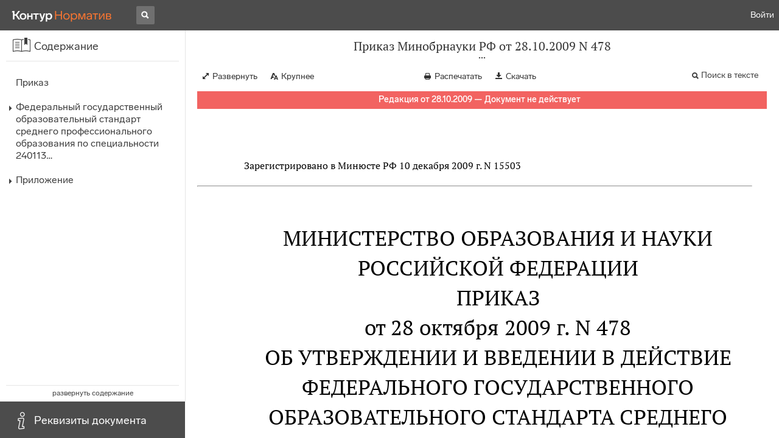

--- FILE ---
content_type: text/html; charset=utf-8
request_url: https://normativ.kontur.ru/document?moduleId=1&documentId=147820
body_size: 57235
content:


<!doctype html>
<html lang="ru" prefix="og: http://ogp.me/ns# article: http://ogp.me/ns/article#">
<head runat="server">
	<meta charset="utf-8">


<title>Приказ Минобрнауки РФ от 28.10.2009 N 478 &mdash; Редакция от 28.10.2009 &mdash; Контур.Норматив</title>

	<meta name="description" content="Приказ Минобрнауки РФ от 28.10.2009 N 478 об утверждении и введении в действие федерального государственного образовательного стандарта среднего профессионального образования по специальности 240113 химическая технология органических веществ &mdash; Редакция от 28.10.2009 &mdash; с последними изменениями скачать на сайте Контур.Норматив" />

	<meta name="keywords" content="Приказ Минобрнауки РФ от 28.10.2009 N 478"/>

	<link rel="canonical" href="https://normativ.kontur.ru/document?moduleId=1&documentId=147820" />

	<script type="application/ld+json">
		{  "@context": "http://schema.org",  "@type": "BreadcrumbList",  "itemListElement": [{"@type": "ListItem","position": 1,"item": {  "@id": "https://normativ.kontur.ru/?from=bc_fz",  "name": "Кодексы и Законы"}  }]}
	</script>


	<meta http-equiv="X-UA-Compatible" content="IE=edge">
	<meta name="viewport" content="width=device-width, initial-scale=1">

	
<script src="/theme/js/lib/sentry-7.106.1.min.js?1413326258" crossorigin="anonymous"></script>
<script>
	Sentry.init({
		dsn: "https://1ba55aec74cf403a96b32cadeffe9d90@sentry.kontur.host/1023",
		environment: "prod",
		release: "7e0c47d4d4cd10f60ede8c8e46adeb77cd62205e",
		beforeSend: function(event) {
			event.fingerprint = ['{{ default }}', "prod"];

			return event;
		},
		tracesSampleRate: 0.1,
	});
	Sentry.setUser({
		id: null
	});
	Sentry.setTag("protocol", document.location.protocol);
	if (!Object.fromEntries) {
		Sentry.setTag("OldBrowser", "OldBrowser");
	}
</script>
	
<script src="https://metrika.kontur.ru/tracker/normativ.js"></script>
<script src="/theme/js/click-listener.js"></script>
<script>
	normativQueue = [];
	window.listenToClicks(function (trackData) {
		var action = [trackData.id, trackData.className, trackData.textContent].join(' ');
		normativQueue.push(['trackEvent', 'normativ-auto', action, null, JSON.stringify(trackData)]);
	});
</script>


	

<link rel="shortcut icon" type="image/x-icon" href="https://s.kontur.ru/common-v2/icons-products/normativ/favicon/favicon.ico">
<link rel="apple-touch-icon" sizes="120x120" href="/apple-touch-icon.png?v=3">
<link rel="icon" type="image/png" sizes="32x32" href="https://s.kontur.ru/common-v2/icons-products/normativ/favicon/normativ-favicon-32.png">
<link rel="icon" type="image/png" sizes="16x16" href="https://s.kontur.ru/common-v2/icons-products/normativ/favicon/normativ-favicon-16.png">

<link href="/theme/css/document.min.css?1413326258" rel="stylesheet"/>
<link href="/theme/css/doc.min.css?1413326258" rel="stylesheet"/>



<script type="text/javascript">
	(function() {
		var alreadyInited = window.currentAccountInfo != null;
		if (alreadyInited)
			return;

		var info = window.currentAccountInfo = {
			id: null,
			region: null,
			autoRegion: null,
			roles: "Guest",
			isExternUser: false,
			isDemoUser: false,
			isExpert: false,			
		};

		
	})();
</script>

	<script src="/theme/js/doc-page.min.js?1413326258" type="text/javascript"></script>
	<script src="https://yastatic.net/es5-shims/0.0.2/es5-shims.min.js"></script>
	<script src="https://yastatic.net/share2/share.js"></script>

	

<script>
    var pageOptions = pageOptions || {};
    pageOptions.common = {"account":{"accountId":null,"portalUserId":null,"userName":null,"email":null,"newEmail":null,"emailApproved":null,"inn":null,"kpp":null,"phone":null,"orgName":null},"isFTest":false,"tokenInput":"\u003cinput name=\u0022__RequestVerificationToken\u0022 type=\u0022hidden\u0022 value=\u0022l5e4D6SFYzscLDoIlVMuEMG9kyBcbqQC341H5nPKqHaavRyKK4kP7sbMBjTyPR6pQ5uPP5TI1tJ/w4wqpo42vLMy5K5eXSHUrkm7JTocn5GOUxaTBAWzKO/T6K2Z0yet0KQcJQ==\u0022 /\u003e"};
    window.microSessionId = "f3e6b8f1-e7da-475c-ba0d-1c66d831d4b3";
</script>
</head>
<body class="document   " id="document">
<div id="root"></div>
		<div id="OldBrowsersWarning" style="max-height: 66px;" data-tid="OldBrowsersWarning"></div>
<script>
	document.backendVersion =
		'7e0c47d4d4cd10f60ede8c8e46adeb77cd62205e';

	function mobileExpand() {
		var $body = $(document.body);
		if ($(window).width() < 800) {
			$body.addClass('is-mobile-view is-mobile-expanded');
			if ($body.hasClass('is-expanded')) {
				$body.removeClass('is-expanded').addClass('-is-expanded');
			}
		} else {
			$body.removeClass('is-mobile-view is-mobile-expanded');
			if ($body.hasClass('-is-expanded')) {
				$body.removeClass('-is-expanded').addClass('is-expanded');
			}
		}
	}

	mobileExpand();
	$(window).on('resize', mobileExpand);
</script>


<div class="l-main" id="document-area">
			<div class="l-aside">
				

<div class="sidebar" id="js-sidebar">
	<div class="sidebar-blocks">
			<div class="sidebar-block sidebar-contents is-active" data-sidebar-block-type="contents" style="bottom:60px;top:0px;">
				<div class="sidebar-block-title" data-clickable data-tid="SidebarBlockTitle">
					<span class="sidebar-block-title-icon">
						<span class="icon"></span>
					</span>
					<span class="sidebar-block-title-text">Содержание</span>
				</div>
				<div class="sidebar-block-content" id="js-sidebar-contents-frame">

				</div>
			</div>
			<div class="sidebar-block sidebar-info " data-sidebar-block-type="info" style="bottom:5px;">
				<div class="sidebar-block-title" data-clickable data-tid="SidebarBlockTitle">
					<span class="sidebar-block-title-icon">
						<span class="icon"></span>
					</span>
					<span class="sidebar-block-title-text">Реквизиты документа</span>
				</div>
				<div class="sidebar-block-content" id="js-sidebar-info-frame">
					

<div class="doc_info">
		<div class="doc_info-text dt-list_colon-separated">
			<dl><dt>Вид</dt><dd>Перечень<br/>Приказ<br/>Стандарт</dd>
<dt>Принят</dt><dd>Минобрнауки РФ 28.10.2009</dd>
<dt>Номер</dt><dd>478</dd>
<dt>Редакция от</dt><dd>28.10.2009</dd>
<dt>Номер регистрации в Минюсте</dt><dd>15503</dd>
<dt>Зарегистрирован в Минюсте</dt><dd>10.12.2009</dd>
<dt>Дата вступления в силу</dt><dd>01.01.2010</dd>
<dt>Статус</dt><dd>Отменен</dd>
<dt>Опубликован</dt><dd>"Бюллетень нормативных актов федеральных органов исполнительной власти", N 9, 01.03.2010</dd>
</dl>
		</div>
		<div class="doc_info-title2">Примечания</div>
		<div class="doc_info-text dt-list_colon-separated">
				
<P class="dt-p" data-wi="0">Признан УТРАТИВШИМ СИЛУ (с 01.09.2014)</P><P class="dt-p" data-wi="5">ПРИКАЗ Минобрнауки РФ от 07.05.2014 N 436</P>

		</div>
</div>
				</div>
			</div>
	</div>
</div>

			</div>			
	<div class="l-content">
		<div class="doc_frame" id="js-doc-frame">
			<div class="doc_frame-scroll" id="js-doc-scroll-container">
				


<div class="l-container doc_header" id="js-doc-header">
	<div class="doc_header-wrapper">
		<div class="doc_header-container">
			<div class="doc_header-content">
				
<div class="doc_titlebar-wrapper">
	<div class="doc_titlebar" id="js-titlebar" data-clickable data-tid="DocTitlebar">
		<h1 class="doc_titlebar-title">Приказ Минобрнауки РФ от 28.10.2009 N 478</h1>
			<div class="doc_titlebar-title-second">&quot;Об утверждении и введении в действие федерального государственного образовательного стандарта среднего профессионального образования по специальности 240113 химическая технология органических веществ&quot;</div>
			<div class="doc_titlebar-toggle"></div>
	</div>
</div>

				<div class="doc_toolbar-wrapper">
	<div class="doc_toolbar" id="js-doc-page-toolbar"></div>
</div>
				




	<div class="rev_info-wrapper">
		<div class="rev_info rev_info--expired" id="js-revisions-info">
			<div class="rev_info-status" id="js-revisions-status" data-status="Cancelled" data-status-type="General"><b>Редакция от 28.10.2009 &mdash; Документ не действует</b></div>
		</div>
	</div>
			</div>
		</div>
	</div>
</div>
				<div class="l-container doc_frame-container" id="js-doc-frame-container">
					<div class="doc_container fs-smaller" id="js-doc-container">
						<div class="doc_frame-page doc_frame-page--fst is-in-viewport" >
								<div class="doc_text lmml-3" id="js-doc-text">
										<div class="doc_text_part" id="js-doc-text-part">
											<div class="doc_text_part-content" id="js-doc-text-content-part" >
												<P class="dt-p" data-wi="0"></P><P class="dt-p" data-wi="0">Зарегистрировано в Минюсте РФ 10 декабря 2009 г. N 15503</P><hr><H2 style="text-align: center" data-wi="10"><A NAME="l0"></A>МИНИСТЕРСТВО ОБРАЗОВАНИЯ И НАУКИ РОССИЙСКОЙ ФЕДЕРАЦИИ</H2><H2 style="text-align: center" data-wi="16"><A NAME="h1582"></A>ПРИКАЗ <BR>от 28 октября 2009 г. N 478</H2><H2 style="text-align: center" data-wi="24">ОБ УТВЕРЖДЕНИИ И ВВЕДЕНИИ В ДЕЙСТВИЕ ФЕДЕРАЛЬНОГО ГОСУДАРСТВЕННОГО ОБРАЗОВАТЕЛЬНОГО СТАНДАРТА СРЕДНЕГО ПРОФЕССИОНАЛЬНОГО ОБРАЗОВАНИЯ ПО СПЕЦИАЛЬНОСТИ 240113 ХИМИЧЕСКАЯ ТЕХНОЛОГИЯ ОРГАНИЧЕСКИХ ВЕЩЕСТВ</H2><P class="dt-p" data-wi="44">В соответствии с <A HREF="/document?moduleId=1&amp;documentId=80141#l21" class="a" TARGET="_blank">пунктом 5.2.8</A> Положения о Министерстве образования и науки Российской Федерации, утвержденного Постановлением Правительства Российской Федерации от 15 июня 2004 г. N 280 (Собрание законодательства Российской Федерации, 2004, N 25, ст. 2562; 2005, N 15, ст. 1350; 2006, N 18, ст. 2007; 2008, N 25, ст. 2990; N 34, ст. 3938; N 42, ст. 4825; N 46, ст. 5337; N 48, ст. 5619; 2009, N 3, ст. 378; N 6, ст. 738; N 14, ст. 1662), <A HREF="/document?moduleId=1&amp;documentId=132214#l19" class="a" TARGET="_blank">пунктом 7</A> Правил разработки и утверждения федеральных государственных образовательных стандартов, утвержденных Постановлением Правительства Российской Федерации от 24 февраля 2009 г. N 142 (Собрание законодательства Российской Федерации, 2009, N 9, ст. 1110), приказываю:<A NAME="l1401"></A><A NAME="l1583"></A><A NAME="l1402"></A></P><P class="dt-n" data-wi="154">В связи с утратой силы Постановления Правительства РФ <A HREF="/document?moduleId=1&amp;documentId=80141#l0" class="a" TARGET="_blank">от 15.06.2004 N 280</A>, следует руководствоваться принятым взамен Постановлением Правительства РФ <A HREF="/document?moduleId=1&amp;documentId=155632#l0" class="a" TARGET="_blank">от 15.05.2010 N 337</A>.</P><P class="dt-p dt-m1" data-wi="179"><span class="dt-m">1.</span> Утвердить прилагаемый федеральный государственный образовательный стандарт среднего профессионального образования по специальности 240113 Химическая технология органических веществ.<A NAME="l1741"></A></P><P class="dt-p dt-m1" data-wi="196"><span class="dt-m">2.</span> Ввести в действие с 1 января 2010 г. федеральный государственный образовательный стандарт, утвержденный настоящим Приказом.</P><span class="dt-b"></span><P ALIGN=right data-wi="212"><I>Министр </I> <BR><I>А.ФУРСЕНКО </I></P><span class="dt-b"></span><P ALIGN=right data-wi="214"><I>Приложение </I></P><span class="dt-b"></span><P ALIGN=right data-wi="215"><I>УТВЕРЖДЕН </I> <BR><I>Приказом Министерства </I> <BR><I>образования и науки </I> <BR><I>Российской Федерации </I> <BR><I>от 28 октября 2009 г. N 478 </I><A NAME="l1584"></A></P><H2 style="text-align: center" data-wi="230"><A NAME="h1585"></A><A NAME="h1586"></A>ФЕДЕРАЛЬНЫЙ ГОСУДАРСТВЕННЫЙ ОБРАЗОВАТЕЛЬНЫЙ СТАНДАРТ <BR>СРЕДНЕГО ПРОФЕССИОНАЛЬНОГО ОБРАЗОВАНИЯ ПО СПЕЦИАЛЬНОСТИ 240113 ХИМИЧЕСКАЯ ТЕХНОЛОГИЯ ОРГАНИЧЕСКИХ ВЕЩЕСТВ<A NAME="l1403"></A></H2><span class="dt-b"></span><H3 style="text-align: center" data-wi="244"><A NAME="h1717"></A>I. ОБЛАСТЬ ПРИМЕНЕНИЯ</H3><P class="dt-p dt-m1" data-wi="247"><span class="dt-m">1.1.</span> Настоящий федеральный государственный образовательный стандарт среднего профессионального образования (далее - ФГОС СПО) представляет собой совокупность требований, обязательных при реализации основных профессиональных образовательных программ по специальности 240113 Химическая технология органических веществ всеми образовательными учреждениями профессионального образования на территории Российской Федерации, имеющими право на реализацию основной профессиональной образовательной программы по данной специальности, имеющими государственную аккредитацию.<A NAME="l1404"></A></P><P class="dt-p dt-m1" data-wi="301"><span class="dt-m">1.2.</span> Право на реализацию основной профессиональной образовательной программы по специальности среднего профессионального образования имеют образовательные учреждения среднего профессионального и высшего профессионального образования при наличии соответствующей лицензии.</P><H3 style="text-align: center" data-wi="327"><A NAME="h1718"></A>II. ИСПОЛЬЗУЕМЫЕ СОКРАЩЕНИЯ<A NAME="l1587"></A></H3><P class="dt-p" data-wi="330">В настоящем стандарте используются следующие сокращения:</P><P class="dt-p" data-wi="336">СПО - среднее профессиональное образование;</P><P class="dt-p" data-wi="341">ФГОС СПО - федеральный государственный образовательный стандарт среднего профессионального образования;<A NAME="l1405"></A></P><P class="dt-p" data-wi="351">ОУ - образовательное учреждение;</P><P class="dt-p" data-wi="355">ОПОП - основная профессиональная образовательная программа по специальности;</P><P class="dt-p" data-wi="363">ОК - общая компетенция;</P><P class="dt-p" data-wi="367">ПК - профессиональная компетенция;</P><P class="dt-p" data-wi="371">ПМ - профессиональный модуль;</P><P class="dt-p" data-wi="375">МДК - междисциплинарный курс.</P><H3 style="text-align: center" data-wi="379"><A NAME="h1719"></A>III. ХАРАКТЕРИСТИКА ПОДГОТОВКИ ПО СПЕЦИАЛЬНОСТИ</H3><P class="dt-p dt-m1" data-wi="384"><span class="dt-m">3.1.</span> Нормативные сроки освоения основной профессиональной образовательной программы среднего профессионального образования базовой подготовки при очной форме получения образования и присваиваемая квалификация приводятся в таблице 1.<A NAME="l1588"></A></P><span class="dt-b"></span><P ALIGN=right data-wi="409"><I>Таблица 1 </I><A NAME="l1406"></A></P><DIV class="clearfix"><DIV ALIGN=LEFT class="f_l"><TABLE WIDTH=100% BORDER=1 CELLSPACING=0 class='bc'><TR data-wi="411"><TD ALIGN=center VALIGN=top class='ly ty ry by'><A NAME="l1407"></A>Образовательная база приема </TD> <TD ALIGN=center VALIGN=top class='ly ty ry by'>Наименование квалификации базовой подготовки </TD> <TD ALIGN=center VALIGN=top class='ly ty ry by'>Нормативный срок освоения ОПОП СПО базовой подготовки при очной форме получения образования </TD></TR><TR data-wi="430"><TD VALIGN=top class='ly ty ry by'>на базе среднего (полного) общего образования </TD> <TD ROWSPAN=2 VALIGN=top class='ly ty ry by'>Техник-технолог </TD> <TD VALIGN=top class='ly ty ry by'>2 года 10 месяцев </TD></TR><TR data-wi="441"><TD VALIGN=top class='ly ty ry by'>на базе основного общего образования </TD> <TD VALIGN=top class='ly ty ry by'>3 года 10 месяцев &lt;*&gt; </TD></TR></TABLE></DIV></DIV><P class="dt-p" data-wi="451"><span class="dt-h"></span>&lt;*&gt; Образовательные учреждения, осуществляющие подготовку специалистов на базе основного общего образования, реализуют федеральный государственный образовательный стандарт среднего (полного) общего образования с учетом профиля получаемого профессионального образования.<A NAME="l1408"></A></P><span class="dt-b"></span><P class="dt-p dt-m1" data-wi="477"><span class="dt-m">3.2.</span> Нормативный срок освоения основной профессиональной образовательной программы среднего профессионального образования углубленной подготовки превышает на один год срок освоения основной профессиональной образовательной программы среднего профессионального образования базовой подготовки.<A NAME="l1589"></A></P><P class="dt-p" data-wi="505">Нормативные сроки освоения основной профессиональной образовательной программы среднего профессионального образования углубленной подготовки при очной форме получения образования и присваиваемая квалификация приводятся в таблице 2.<A NAME="l1409"></A></P><span class="dt-b"></span><P ALIGN=right data-wi="529"><I>Таблица 2 </I></P><DIV class="clearfix"><DIV ALIGN=LEFT class="f_l"><TABLE WIDTH=100% BORDER=1 CELLSPACING=0 class='bc'><TR data-wi="531"><TD ALIGN=center VALIGN=top class='ly ty ry by'><A NAME="l1410"></A>Образовательная база приема </TD> <TD ALIGN=center VALIGN=top class='ly ty ry by'>Наименование квалификации углубленной подготовки </TD> <TD ALIGN=center VALIGN=top class='ly ty ry by'>Нормативный срок освоения ОПОП СПО углубленной подготовки при очной форме получения образования </TD></TR><TR data-wi="550"><TD VALIGN=top class='ly ty ry by'>на базе среднего (полного) общего образования </TD> <TD ROWSPAN=2 VALIGN=top class='ly ty ry by'>Старший техник-технолог </TD> <TD VALIGN=top class='ly ty ry by'>3 года 10 месяцев </TD></TR><TR data-wi="562"><TD VALIGN=top class='ly ty ry by'>на базе основного общего образования </TD> <TD VALIGN=top class='ly ty ry by'>4 года 10 месяцев &lt;*&gt; </TD></TR></TABLE></DIV></DIV><P class="dt-p" data-wi="572"><span class="dt-h"></span>&lt;*&gt; Образовательные учреждения, осуществляющие подготовку специалистов на базе основного общего образования, реализуют федеральный государственный образовательный стандарт среднего (полного) общего образования с учетом профиля получаемого профессионального образования.<A NAME="l1411"></A></P><span class="dt-b"></span><P class="dt-p" data-wi="598">Срок освоения ОПОП СПО базовой подготовки по очно-заочной (вечерней) форме получения образования увеличивается:</P><P class="dt-p" data-wi="611">на базе среднего (полного) общего образования - не более чем на 1 год;</P><P class="dt-p" data-wi="624">на базе основного общего образования - не более чем на 1,5 года.<A NAME="l1590"></A></P><P class="dt-p" data-wi="636">Срок освоения ОПОП СПО углубленной подготовки по очно-заочной (вечерней) форме получения образования увеличивается:</P><P class="dt-p" data-wi="649">на базе среднего (полного) общего образования - не более чем на 1 год;<A NAME="l1412"></A></P><P class="dt-p" data-wi="662">на базе основного общего образования - не более чем на 1,5 года.</P><H3 style="text-align: center" data-wi="674"><A NAME="h1720"></A>IV. ХАРАКТЕРИСТИКА ПРОФЕССИОНАЛЬНОЙ ДЕЯТЕЛЬНОСТИ ВЫПУСКНИКОВ</H3><P class="dt-p dt-m1" data-wi="679"><span class="dt-m">4.1.</span> Область профессиональной деятельности выпускников: технологические процессы производства органических веществ.</P><P class="dt-p dt-m1" data-wi="689"><span class="dt-m">4.2.</span> Объектами профессиональной деятельности выпускников являются:</P><P class="dt-p" data-wi="695">сырье и материалы;</P><P class="dt-p" data-wi="698">технологическое оборудование и механизмы;</P><P class="dt-p" data-wi="702">технологические процессы;</P><P class="dt-p" data-wi="704">нормативная и технологическая документация;</P><P class="dt-p" data-wi="708">руководство деятельностью персонала.<A NAME="l1591"></A></P><P class="dt-p dt-m1" data-wi="711"><span class="dt-m">4.3.</span> Техник-технолог готовится к следующим видам деятельности:<A NAME="l1413"></A></P><P class="dt-p dt-m1" data-wi="718"><span class="dt-m">4.3.1.</span> Обслуживание и эксплуатация технологического оборудования.</P><P class="dt-p dt-m1" data-wi="724"><span class="dt-m">4.3.2.</span> Ведение технологических процессов производства органических веществ.</P><P class="dt-p dt-m1" data-wi="731"><span class="dt-m">4.3.3.</span> Контроль ресурсов и обеспечение качества продукции.</P><P class="dt-p dt-m1" data-wi="738"><span class="dt-m">4.3.4.</span> Планирование и организация работы персонала производственного подразделения.</P><P class="dt-p dt-m1" data-wi="746"><span class="dt-m">4.3.5.</span> Выполнение работ по одной или нескольким профессиям рабочих, должностям служащих (приложение к ФГОС).</P><P class="dt-p dt-m1" data-wi="760"><span class="dt-m">4.4.</span> Старший техник-технолог готовится к следующим видам деятельности:<A NAME="l1592"></A></P><P class="dt-p dt-m1" data-wi="768"><span class="dt-m">4.4.1.</span> Обслуживание и эксплуатация технологического оборудования.<A NAME="l1414"></A></P><P class="dt-p dt-m1" data-wi="774"><span class="dt-m">4.4.2.</span> Ведение технологических процессов производства органических веществ.</P><P class="dt-p dt-m1" data-wi="781"><span class="dt-m">4.4.3.</span> Контроль ресурсов и обеспечение качества продукции.</P><P class="dt-p dt-m1" data-wi="788"><span class="dt-m">4.4.4.</span> Планирование и организация работы персонала производственного подразделения.</P><P class="dt-p dt-m1" data-wi="796"><span class="dt-m">4.4.5.</span> Участие в реконструкции производств, модернизации технологий, экспериментальных и исследовательских работах.</P><P class="dt-p dt-m1" data-wi="807"><span class="dt-m">4.4.6.</span> Выполнение работ по одной или нескольким профессиям рабочих, должностям служащих (приложение к ФГОС).</P><H3 style="text-align: center" data-wi="821"><A NAME="h1721"></A>V. ТРЕБОВАНИЯ К РЕЗУЛЬТАТАМ ОСВОЕНИЯ ОСНОВНОЙ ПРОФЕССИОНАЛЬНОЙ ОБРАЗОВАТЕЛЬНОЙ ПРОГРАММЫ<A NAME="l1415"></A></H3><P class="dt-p dt-m1" data-wi="830"><span class="dt-m">5.1.</span> Техник-технолог должен обладать общими компетенциями, включающими в себя способность:</P><P class="dt-p" data-wi="840">ОК 1. Понимать сущность и социальную значимость своей будущей профессии, проявлять к ней устойчивый интерес.</P><P class="dt-p" data-wi="855">ОК 2. Организовывать собственную деятельность, выбирать типовые методы и способы выполнения профессиональных задач, оценивать их эффективность и качество.</P><P class="dt-p" data-wi="873">ОК 3. Принимать решения в стандартных и нестандартных ситуациях и нести за них ответственность.<A NAME="l1593"></A></P><P class="dt-p" data-wi="887">ОК 4. Осуществлять поиск и использование информации, необходимой для эффективного выполнения профессиональных задач, профессионального и личностного развития.<A NAME="l1416"></A></P><P class="dt-p" data-wi="904">ОК 5. Использовать информационно-коммуникационные технологии в профессиональной деятельности.</P><P class="dt-p" data-wi="912">ОК 6. Работать в коллективе и команде, эффективно общаться с коллегами, руководством, потребителями.</P><P class="dt-p" data-wi="925">ОК 7. Брать на себя ответственность за работу членов команды (подчиненных), за результат выполнения заданий.</P><P class="dt-p" data-wi="940">ОК 8. Самостоятельно определять задачи профессионального и личностного развития, заниматься самообразованием, осознанно планировать повышение квалификации.<A NAME="l1594"></A></P><P class="dt-p" data-wi="955">ОК 9. Ориентироваться в условиях частой смены технологий в профессиональной деятельности.<A NAME="l1417"></A></P><P class="dt-p" data-wi="966">ОК 10. Исполнять воинскую обязанность, в том числе с применением полученных профессиональных знаний (для юношей).</P><P class="dt-p dt-m1" data-wi="981"><span class="dt-m">5.2.</span> Техник-технолог должен обладать профессиональными компетенциями, соответствующими основным видам профессиональной деятельности:</P><P class="dt-p dt-m1" data-wi="992"><span class="dt-m">5.2.1.</span> Обслуживание и эксплуатация технологического оборудования.</P><P class="dt-p" data-wi="998">ПК 1.1. Подготавливать оборудование к безопасному пуску, выводу на технологический режим и остановке.</P><P class="dt-p" data-wi="1011">ПК 1.2. Контролировать работу основного и вспомогательного оборудования, технологических линий, коммуникаций и средств автоматизации.<A NAME="l1418"></A></P><P class="dt-p" data-wi="1025">ПК 1.3. Обеспечивать безопасную эксплуатацию оборудования при ведении технологического процесса.</P><P class="dt-p" data-wi="1035">ПК 1.4. Подготавливать оборудование к проведению ремонтных работ.</P><P class="dt-p dt-m1" data-wi="1043"><span class="dt-m">5.2.2.</span> Ведение технологических процессов производства органических веществ.</P><P class="dt-p" data-wi="1050">ПК 2.1. Подготавливать исходное сырье и материалы.</P><P class="dt-p" data-wi="1057">ПК 2.2. Поддерживать заданные параметры технологического процесса с помощью контрольно-измерительных приборов и результатов аналитического контроля.<A NAME="l1595"></A></P><P class="dt-p" data-wi="1072">ПК 2.3. Выполнять требования промышленной и экологической безопасности и охраны труда.<A NAME="l1419"></A></P><P class="dt-p" data-wi="1083">ПК 2.4. Рассчитывать технико-экономические показатели технологического процесса.</P><P class="dt-p" data-wi="1090">ПК 2.5. Соблюдать нормативы образования газовых выбросов, сточных вод и отходов производства.</P><P class="dt-p dt-m1" data-wi="1102"><span class="dt-m">5.2.3.</span> Контроль ресурсов и обеспечение качества продукции.</P><P class="dt-p" data-wi="1109">ПК 3.1. Контролировать и вести учет расхода сырья, материалов, энергоресурсов, полупродуктов, готовой продукции и отходов.</P><P class="dt-p" data-wi="1124">ПК 3.2. Контролировать качество сырья, полуфабрикатов (полупродуктов) и готовой продукции.<A NAME="l1596"></A></P><P class="dt-p" data-wi="1134">ПК 3.3. Выявлять и устранять причины технологического брака.</P><P class="dt-p" data-wi="1142">ПК 3.4. Принимать участие в разработке мероприятий по снижению расхода сырья, энергоресурсов и материалов.<A NAME="l1420"></A></P><P class="dt-p dt-m1" data-wi="1156"><span class="dt-m">5.2.4.</span> Планирование и организация работы персонала производственного подразделения.</P><P class="dt-p" data-wi="1164">ПК 4.1. Планировать и координировать деятельность персонала по выполнению производственных заданий.</P><P class="dt-p" data-wi="1175">ПК 4.2. Организовывать обучение безопасным методам труда, правилам технической эксплуатации оборудования, техники безопасности.</P><P class="dt-p" data-wi="1188">ПК 4.3. Контролировать выполнение правил техники безопасности, производственной и трудовой дисциплины, требований охраны труда промышленной и экологической безопасности.<A NAME="l1597"></A></P><P class="dt-p" data-wi="1206">ПК 4.4. Участвовать в оценке и обеспечении экономической эффективности работы подразделения.<A NAME="l1421"></A></P><P class="dt-p dt-m1" data-wi="1217"><span class="dt-m">5.2.5.</span> Выполнение работ по одной или нескольким профессиям рабочих, должностям служащих.</P><P class="dt-p dt-m1" data-wi="1228"><span class="dt-m">5.3.</span> Старший техник-технолог должен обладать общими компетенциями, включающими в себя способность:</P><P class="dt-p" data-wi="1239">ОК 1. Понимать сущность и социальную значимость своей будущей профессии, проявлять к ней устойчивый интерес.</P><P class="dt-p" data-wi="1254">ОК 2. Организовывать собственную деятельность, определять методы и способы выполнения профессиональных задач, оценивать их эффективность и качество.<A NAME="l1598"></A></P><P class="dt-p" data-wi="1271">ОК 3. Решать проблемы, оценивать риски и принимать решения в нестандартных ситуациях.<A NAME="l1422"></A></P><P class="dt-p" data-wi="1283">ОК 4. Осуществлять поиск, анализ и оценку информации, необходимой для постановки и решения профессиональных задач, профессионального и личностного развития.</P><P class="dt-p" data-wi="1302">ОК 5. Использовать информационно-коммуникационные технологии для совершенствования профессиональной деятельности.</P><P class="dt-p" data-wi="1311">ОК 6. Работать в коллективе и команде, обеспечивать ее сплочение, эффективно общаться с коллегами, руководством, потребителями.</P><P class="dt-p" data-wi="1327">ОК 7. Ставить цели, мотивировать деятельность подчиненных, организовывать и контролировать их работу с принятием на себя ответственности за результат выполнения заданий.<A NAME="l1423"></A></P><P class="dt-p" data-wi="1348">ОК 8. Самостоятельно определять задачи профессионального и личностного развития, заниматься самообразованием, осознанно планировать повышение квалификации.</P><P class="dt-p" data-wi="1363">ОК 9. Быть готовым к смене технологий в профессиональной деятельности.</P><P class="dt-p" data-wi="1373">ОК 10. Исполнять воинскую обязанность, в том числе с применением полученных профессиональных знаний (для юношей).</P><P class="dt-p dt-m1" data-wi="1388"><span class="dt-m">5.4.</span> Старший техник-технолог должен обладать профессиональными компетенциями, соответствующими основным видам профессиональной деятельности:<A NAME="l1599"></A></P><P class="dt-p dt-m1" data-wi="1400"><span class="dt-m">5.4.1.</span> Обслуживание и эксплуатация технологического оборудования.<A NAME="l1424"></A></P><P class="dt-p" data-wi="1406">ПК 1.1. Подготавливать оборудование к безопасному пуску, выводу на технологический режим и остановке.</P><P class="dt-p" data-wi="1419">ПК 1.2. Контролировать работу основного и вспомогательного оборудования, технологических линий, коммуникаций и средств автоматизации.</P><P class="dt-p" data-wi="1433">ПК 1.3. Обеспечивать безопасную эксплуатацию оборудования при ведении технологического процесса.</P><P class="dt-p" data-wi="1443">ПК 1.4. Подготавливать оборудование к проведению ремонтных работ.</P><P class="dt-p dt-m1" data-wi="1451"><span class="dt-m">5.4.2.</span> Ведение технологических процессов производства органических веществ.<A NAME="l1600"></A></P><P class="dt-p" data-wi="1458">ПК 2.1. Подготавливать исходное сырье и материалы.<A NAME="l1425"></A></P><P class="dt-p" data-wi="1465">ПК 2.2. Поддерживать заданные параметры технологического процесса с помощью контрольно-измерительных приборов и результатов аналитического контроля.</P><P class="dt-p" data-wi="1480">ПК 2.3. Выполнять требования промышленной и экологической безопасности и охраны труда.</P><P class="dt-p" data-wi="1491">ПК 2.4. Рассчитывать технико-экономические показатели технологического процесса.</P><P class="dt-p" data-wi="1498">ПК 2.5. Соблюдать нормативы образования газовых выбросов, сточных вод и отходов производства.</P><P class="dt-p dt-m1" data-wi="1510"><span class="dt-m">5.4.3.</span> Контроль ресурсов и обеспечение качества продукции.<A NAME="l1601"></A></P><P class="dt-p" data-wi="1517">ПК 3.1. Контролировать и вести учет расхода сырья, материалов, энергоресурсов, полупродуктов, готовой продукции и отходов.<A NAME="l1426"></A></P><P class="dt-p" data-wi="1532">ПК 3.2. Контролировать качество сырья, полуфабрикатов (полупродуктов) и готовой продукции.</P><P class="dt-p" data-wi="1542">ПК 3.3. Выявлять и устранять причины технологического брака.</P><P class="dt-p" data-wi="1550">ПК 3.4. Принимать участие в разработке мероприятий по снижению расхода сырья, энергоресурсов и материалов.</P><P class="dt-p dt-m1" data-wi="1564"><span class="dt-m">5.4.4.</span> Планирование и организация работы персонала производственного подразделения.</P><P class="dt-p" data-wi="1572">ПК 4.1. Планировать и координировать деятельность персонала по выполнению производственных заданий.<A NAME="l1602"></A></P><P class="dt-p" data-wi="1583">ПК 4.2. Организовывать обучение безопасным методам труда, правилам технической эксплуатации оборудования, техники безопасности.<A NAME="l1427"></A></P><P class="dt-p" data-wi="1596">ПК 4.3. Контролировать выполнение правил техники безопасности, производственной и трудовой дисциплины, требований охраны труда промышленной и экологической безопасности.</P><P class="dt-p" data-wi="1614">ПК 4.4. Участвовать в оценке и обеспечении экономической эффективности работы подразделения.</P><P class="dt-p dt-m1" data-wi="1625"><span class="dt-m">5.4.5.</span> Участие в реконструкции производств, модернизации технологий, экспериментальных и исследовательских работах.</P><P class="dt-p" data-wi="1636">ПК 5.1. Участвовать в реконструкции производств.<A NAME="l1603"></A></P><P class="dt-p" data-wi="1642">ПК 5.2. Участвовать в разработке и испытании опытных партий продукции.</P><P class="dt-p" data-wi="1652">ПК 5.3. Участвовать в экспертизе и внедрении новых технологических решений.<A NAME="l1428"></A></P><P class="dt-p" data-wi="1662">ПК 5.4. Обрабатывать и анализировать результаты исследований и испытаний с применением аппаратно-программных средств.</P><P class="dt-p" data-wi="1675">ПК 5.5. Участвовать в подготовке заявок на изобретения и патенты.</P><P class="dt-p dt-m1" data-wi="1685"><span class="dt-m">5.4.6.</span> Выполнение работ по одной или нескольким профессиям рабочих, должностям служащих.</P><H3 style="text-align: center" data-wi="1696"><A NAME="h1722"></A>VI. ТРЕБОВАНИЯ К СТРУКТУРЕ ОСНОВНОЙ ПРОФЕССИОНАЛЬНОЙ ОБРАЗОВАТЕЛЬНОЙ ПРОГРАММЫ</H3><P class="dt-p dt-m1" data-wi="1704"><span class="dt-m">6.1.</span> Основная профессиональная образовательная программа по специальности СПО предусматривает изучение следующих учебных циклов:<A NAME="l1604"></A></P><P class="dt-p" data-wi="1717">общего гуманитарного и социально-экономического;<A NAME="l1429"></A></P><P class="dt-p" data-wi="1721">математического и общего естественнонаучного;</P><P class="dt-p" data-wi="1725">профессионального;</P><P class="dt-p" data-wi="1726">и разделов:</P><P class="dt-p" data-wi="1728">учебная практика;</P><P class="dt-p" data-wi="1730">производственная практика (по профилю специальности);</P><P class="dt-p" data-wi="1735">производственная практика (преддипломная);</P><P class="dt-p" data-wi="1738">промежуточная аттестация;</P><P class="dt-p" data-wi="1740">государственная (итоговая) аттестация (подготовка и защита выпускной квалификационной работы).</P><P class="dt-p dt-m1" data-wi="1749"><span class="dt-m">6.2.</span> Обязательная часть основной профессиональной образовательной программы по циклам должна составлять около 70 процентов от общего объема времени, отведенного на их освоение. Вариативная часть (около 30 процентов) дает возможность расширения и (или) углубления подготовки, определяемой содержанием обязательной части, получения дополнительных компетенций, умений и знаний, необходимых для обеспечения конкурентоспособности выпускника в соответствии с запросами регионального рынка труда и возможностями продолжения образования. Дисциплины, междисциплинарные курсы и профессиональные модули вариативной части определяются образовательным учреждением.<A NAME="l1605"></A><A NAME="l1430"></A></P><P class="dt-p" data-wi="1820">Общий гуманитарный и социально-экономический, математический и общий естественнонаучный циклы состоят из дисциплин.<A NAME="l1606"></A></P><P class="dt-p" data-wi="1832">Профессиональный цикл состоит из общепрофессиональных дисциплин и профессиональных модулей в соответствии с основными видами деятельности. В состав профессионального модуля входит один или несколько междисциплинарных курсов. При освоении обучающимися профессиональных модулей проводятся учебная практика и (или) производственная практика (по профилю специальности).<A NAME="l1431"></A></P><P class="dt-p dt-m1" data-wi="1872"><span class="dt-m">6.3.</span> Обязательная часть общего гуманитарного и социально-экономического цикла ОПОП СПО базовой подготовки должна предусматривать изучение следующих обязательных дисциплин: &quot;Основы философии&quot;, &quot;История&quot;, &quot;Иностранный язык&quot;, &quot;Физическая культура&quot;; углубленной подготовки - &quot;Основы философии&quot;, &quot;История&quot;, &quot;Психология общения&quot;, &quot;Иностранный язык&quot;, &quot;Физическая культура&quot;.<A NAME="l1607"></A><A NAME="l1432"></A></P><P class="dt-p" data-wi="1918">Обязательная часть профессионального цикла ОПОП СПО как базовой, так и углубленной подготовки должна предусматривать изучение дисциплины &quot;Безопасность жизнедеятельности&quot;. Объем часов на дисциплину &quot;Безопасность жизнедеятельности&quot; составляет 68 часов, из них на освоение основ военной службы - 48 часов.</P><span class="dt-b"></span><P ALIGN=center data-wi="1956">Структура основной профессиональной образовательной программы среднего профессионального образования базовой подготовки<A NAME="l1608"></A></P><span class="dt-b"></span><P ALIGN=right data-wi="1966"><I>Таблица 3 </I></P><DIV class="clearfix"><DIV ALIGN=LEFT class="f_l"><TABLE WIDTH=100% BORDER=1 CELLSPACING=0 class='bc'><TR data-wi="1968"><TD ALIGN=center VALIGN=top class='ly ty ry by'><A NAME="l1433"></A>Индекс </TD> <TD ALIGN=center VALIGN=top class='ly ty ry by'>Наименование циклов, разделов, модулей, требования к знаниям, умениям, практическому опыту </TD> <TD ALIGN=center VALIGN=top class='ly ty ry by'>Всего максимальной учебной нагрузки обучающегося </TD> <TD ALIGN=center VALIGN=top class='ly ty ry by'>В т.ч. часов обязательных учебных занятий </TD> <TD ALIGN=center VALIGN=top class='ly ty ry by'>Индекс и наименование дисциплин, междисциплинарных курсов (МДК) </TD> <TD ALIGN=center VALIGN=top class='ly ty ry by'>Коды формируемых компетенций </TD></TR><TR data-wi="2000"><TD VALIGN=top class='ly ty ry by'>&nbsp;</TD> <TD VALIGN=top class='ly ty ry by'>Обязательная часть циклов ОПОП </TD> <TD VALIGN=top class='ly ty ry by'>3240 </TD> <TD VALIGN=top class='ly ty ry by'>2160 </TD> <TD VALIGN=top class='ly ty ry by'>&nbsp;</TD> <TD VALIGN=top class='ly ty ry by'>&nbsp;</TD></TR><TR data-wi="2006"><TD VALIGN=top FRAME=7 class='ly ty ry bn'>ОГСЭ.00 </TD> <TD VALIGN=top class='ly ty ry by'>Общий гуманитарный и социально-экономический цикл </TD> <TD VALIGN=top class='ly ty ry by'>660 </TD> <TD VALIGN=top class='ly ty ry by'>440 </TD> <TD VALIGN=top class='ly ty ry by'>&nbsp;</TD> <TD VALIGN=top class='ly ty ry by'>&nbsp;</TD></TR><TR data-wi="2014"><TD VALIGN=top FRAME=3 class='ly tn ry bn'>&nbsp;</TD> <TD VALIGN=top FRAME=7 class='ly ty ry bn'>В результате изучения обязательной части цикла обучающийся должен: </TD> <TD VALIGN=top FRAME=7 class='ly ty ry bn'>&nbsp;</TD> <TD VALIGN=top FRAME=7 class='ly ty ry bn'>48 </TD> <TD ROWSPAN=2 VALIGN=top FRAME=7 class='ly ty ry bn'>ОГСЭ.01. Основы философии </TD> <TD ROWSPAN=5 VALIGN=top FRAME=7 class='ly ty ry bn'>ОК 1 <BR>ОК 4 - 8 <BR><A NAME="l1434"></A>ПК 4.1 </TD></TR><TR data-wi="2034"><TD VALIGN=top FRAME=3 class='ly tn ry bn'>&nbsp;</TD> <TD VALIGN=top FRAME=3 class='ly tn ry bn'>уметь: </TD> <TD VALIGN=top FRAME=3 class='ly tn ry bn'>&nbsp;</TD> <TD VALIGN=top FRAME=3 class='ly tn ry bn'>&nbsp;</TD></TR><TR data-wi="2035"><TD VALIGN=top FRAME=3 class='ly tn ry bn'>&nbsp;</TD> <TD VALIGN=top FRAME=3 class='ly tn ry bn'>ориентироваться в наиболее общих философских проблемах бытия, познания, ценностей, свободы и смысла жизни как основе формирования культуры гражданина и будущего специалиста; </TD> <TD VALIGN=top FRAME=3 class='ly tn ry bn'>&nbsp;</TD> <TD VALIGN=top FRAME=3 class='ly tn ry bn'>&nbsp;</TD> <TD VALIGN=top FRAME=3 class='ly tn ry bn'>&nbsp;</TD></TR><TR data-wi="2056"><TD VALIGN=top FRAME=3 class='ly tn ry bn'>&nbsp;</TD> <TD VALIGN=top FRAME=3 class='ly tn ry bn'>знать: </TD> <TD VALIGN=top FRAME=3 class='ly tn ry bn'>&nbsp;</TD> <TD VALIGN=top FRAME=3 class='ly tn ry bn'>&nbsp;</TD> <TD VALIGN=top FRAME=3 class='ly tn ry bn'>&nbsp;</TD></TR><TR data-wi="2057"><TD VALIGN=top FRAME=3 class='ly tn ry bn'>&nbsp;</TD> <TD VALIGN=top FRAME=3 class='ly tn ry bn'>основные категории и понятия философии; </TD> <TD VALIGN=top FRAME=3 class='ly tn ry bn'>&nbsp;</TD> <TD VALIGN=top FRAME=3 class='ly tn ry bn'>&nbsp;</TD> <TD VALIGN=top FRAME=3 class='ly tn ry bn'>&nbsp;</TD></TR><TR data-wi="2062"><TD VALIGN=top FRAME=3 class='ly tn ry bn'>&nbsp;</TD> <TD VALIGN=top FRAME=3 class='ly tn ry bn'>роль философии в жизни человека и общества; </TD> <TD VALIGN=top FRAME=3 class='ly tn ry bn'>&nbsp;</TD> <TD VALIGN=top FRAME=3 class='ly tn ry bn'>&nbsp;</TD> <TD VALIGN=top FRAME=3 class='ly tn ry bn'>&nbsp;</TD> <TD VALIGN=top FRAME=3 class='ly tn ry bn'>&nbsp;</TD></TR><TR data-wi="2069"><TD VALIGN=top FRAME=3 class='ly tn ry bn'>&nbsp;</TD> <TD VALIGN=top FRAME=3 class='ly tn ry bn'>основы философского учения о бытии; </TD> <TD VALIGN=top FRAME=3 class='ly tn ry bn'>&nbsp;</TD> <TD VALIGN=top FRAME=3 class='ly tn ry bn'>&nbsp;</TD> <TD VALIGN=top FRAME=3 class='ly tn ry bn'>&nbsp;</TD> <TD VALIGN=top FRAME=3 class='ly tn ry bn'>&nbsp;</TD></TR><TR data-wi="2074"><TD VALIGN=top FRAME=3 class='ly tn ry bn'>&nbsp;</TD> <TD VALIGN=top FRAME=3 class='ly tn ry bn'>сущность процесса познания; </TD> <TD VALIGN=top FRAME=3 class='ly tn ry bn'>&nbsp;</TD> <TD VALIGN=top FRAME=3 class='ly tn ry bn'>&nbsp;</TD> <TD VALIGN=top FRAME=3 class='ly tn ry bn'>&nbsp;</TD> <TD VALIGN=top FRAME=3 class='ly tn ry bn'>&nbsp;</TD></TR><TR data-wi="2077"><TD VALIGN=top FRAME=3 class='ly tn ry bn'>&nbsp;</TD> <TD VALIGN=top FRAME=3 class='ly tn ry bn'>основы научной, философской и религиозной картин мира; </TD> <TD VALIGN=top FRAME=3 class='ly tn ry bn'>&nbsp;</TD> <TD VALIGN=top FRAME=3 class='ly tn ry bn'>&nbsp;</TD> <TD VALIGN=top FRAME=3 class='ly tn ry bn'>&nbsp;</TD> <TD VALIGN=top FRAME=3 class='ly tn ry bn'>&nbsp;</TD></TR><TR data-wi="2084"><TD VALIGN=top FRAME=3 class='ly tn ry bn'>&nbsp;</TD> <TD VALIGN=top FRAME=3 class='ly tn ry bn'>об условиях формирования личности, свободе и ответственности за сохранение жизни, культуры, окружающей среды; </TD> <TD VALIGN=top FRAME=3 class='ly tn ry bn'>&nbsp;</TD> <TD VALIGN=top FRAME=3 class='ly tn ry bn'>&nbsp;</TD> <TD VALIGN=top FRAME=3 class='ly tn ry bn'>&nbsp;</TD> <TD VALIGN=top FRAME=3 class='ly tn ry bn'>&nbsp;</TD></TR><TR data-wi="2097"><TD VALIGN=top FRAME=3 class='ly tn ry bn'>&nbsp;</TD> <TD VALIGN=top FRAME=11 class='ly tn ry by'><A NAME="l1435"></A>о социальных и этических проблемах, связанных с развитием и использованием достижений науки, техники и технологий </TD> <TD VALIGN=top FRAME=11 class='ly tn ry by'>&nbsp;</TD> <TD VALIGN=top FRAME=11 class='ly tn ry by'>&nbsp;</TD> <TD VALIGN=top FRAME=11 class='ly tn ry by'>&nbsp;</TD> <TD VALIGN=top FRAME=11 class='ly tn ry by'>&nbsp;</TD></TR><TR data-wi="2112"><TD VALIGN=top FRAME=3 class='ly tn ry bn'>&nbsp;</TD> <TD VALIGN=top FRAME=7 class='ly ty ry bn'>уметь: </TD> <TD VALIGN=top FRAME=7 class='ly ty ry bn'>&nbsp;</TD> <TD VALIGN=top FRAME=7 class='ly ty ry bn'>48 </TD> <TD VALIGN=top FRAME=7 class='ly ty ry bn'>ОГСЭ.02. История </TD> <TD ROWSPAN=3 VALIGN=top FRAME=7 class='ly ty ry bn'>ОК 1 <BR>ОК 4 - 8 <BR>ОК 10 </TD></TR><TR data-wi="2124"><TD VALIGN=top FRAME=3 class='ly tn ry bn'>&nbsp;</TD> <TD VALIGN=top FRAME=3 class='ly tn ry bn'>ориентироваться в современной экономической, политической и культурной ситуации в России и мире; </TD> <TD VALIGN=top FRAME=3 class='ly tn ry bn'>&nbsp;</TD> <TD VALIGN=top FRAME=3 class='ly tn ry bn'>&nbsp;</TD> <TD VALIGN=top FRAME=3 class='ly tn ry bn'>&nbsp;</TD></TR><TR data-wi="2136"><TD VALIGN=top FRAME=3 class='ly tn ry bn'>&nbsp;</TD> <TD VALIGN=top FRAME=3 class='ly tn ry bn'>выявлять взаимосвязь отечественных, региональных, мировых социально-экономических, политических и культурных проблем; </TD> <TD VALIGN=top FRAME=3 class='ly tn ry bn'>&nbsp;</TD> <TD VALIGN=top FRAME=3 class='ly tn ry bn'>&nbsp;</TD> <TD VALIGN=top FRAME=3 class='ly tn ry bn'>&nbsp;</TD></TR><TR data-wi="2146"><TD VALIGN=top FRAME=3 class='ly tn ry bn'>&nbsp;</TD> <TD VALIGN=top FRAME=3 class='ly tn ry bn'>знать: </TD> <TD VALIGN=top FRAME=3 class='ly tn ry bn'>&nbsp;</TD> <TD VALIGN=top FRAME=3 class='ly tn ry bn'>&nbsp;</TD> <TD VALIGN=top FRAME=3 class='ly tn ry bn'>&nbsp;</TD> <TD VALIGN=top FRAME=3 class='ly tn ry bn'>&nbsp;</TD></TR><TR data-wi="2147"><TD VALIGN=top FRAME=3 class='ly tn ry bn'>&nbsp;</TD> <TD VALIGN=top FRAME=3 class='ly tn ry bn'>основные направления развития ключевых регионов мира на рубеже веков (XX и XXI вв.); </TD> <TD VALIGN=top FRAME=3 class='ly tn ry bn'>&nbsp;</TD> <TD VALIGN=top FRAME=3 class='ly tn ry bn'>&nbsp;</TD> <TD VALIGN=top FRAME=3 class='ly tn ry bn'>&nbsp;</TD> <TD VALIGN=top FRAME=3 class='ly tn ry bn'>&nbsp;</TD></TR><TR data-wi="2160"><TD VALIGN=top FRAME=3 class='ly tn ry bn'>&nbsp;</TD> <TD VALIGN=top FRAME=3 class='ly tn ry bn'><A NAME="l1723"></A>сущность и причины локальных, региональных, <A NAME="l1609"></A>межгосударственных конфликтов в конце XX - начале XXI в.; </TD> <TD VALIGN=top FRAME=3 class='ly tn ry bn'>&nbsp;</TD> <TD VALIGN=top FRAME=3 class='ly tn ry bn'>&nbsp;</TD> <TD VALIGN=top FRAME=3 class='ly tn ry bn'>&nbsp;</TD> <TD VALIGN=top FRAME=3 class='ly tn ry bn'>&nbsp;</TD></TR><TR data-wi="2174"><TD VALIGN=top FRAME=3 class='ly tn ry bn'>&nbsp;</TD> <TD VALIGN=top FRAME=3 class='ly tn ry bn'><A NAME="l1436"></A>основные процессы (интеграционные, поликультурные, миграционные и иные) политического и экономического развития ведущих государств и регионов мира; </TD> <TD VALIGN=top FRAME=3 class='ly tn ry bn'>&nbsp;</TD> <TD VALIGN=top FRAME=3 class='ly tn ry bn'>&nbsp;</TD> <TD VALIGN=top FRAME=3 class='ly tn ry bn'>&nbsp;</TD> <TD VALIGN=top FRAME=3 class='ly tn ry bn'>&nbsp;</TD></TR><TR data-wi="2190"><TD VALIGN=top FRAME=3 class='ly tn ry bn'>&nbsp;</TD> <TD VALIGN=top FRAME=3 class='ly tn ry bn'>назначение ООН, НАТО, ЕС и других организаций и основные направления их деятельности; </TD> <TD VALIGN=top FRAME=3 class='ly tn ry bn'>&nbsp;</TD> <TD VALIGN=top FRAME=3 class='ly tn ry bn'>&nbsp;</TD> <TD VALIGN=top FRAME=3 class='ly tn ry bn'>&nbsp;</TD> <TD VALIGN=top FRAME=3 class='ly tn ry bn'>&nbsp;</TD></TR><TR data-wi="2202"><TD VALIGN=top FRAME=3 class='ly tn ry bn'>&nbsp;</TD> <TD VALIGN=top FRAME=3 class='ly tn ry bn'>о роли науки, культуры и религии в сохранении и укреплении национальных и государственных традиций; </TD> <TD VALIGN=top FRAME=3 class='ly tn ry bn'>&nbsp;</TD> <TD VALIGN=top FRAME=3 class='ly tn ry bn'>&nbsp;</TD> <TD VALIGN=top FRAME=3 class='ly tn ry bn'>&nbsp;</TD> <TD VALIGN=top FRAME=3 class='ly tn ry bn'>&nbsp;</TD></TR><TR data-wi="2216"><TD VALIGN=top FRAME=3 class='ly tn ry bn'>&nbsp;</TD> <TD VALIGN=top FRAME=11 class='ly tn ry by'>содержание и назначение важнейших правовых и законодательных актов мирового и регионального значения </TD> <TD VALIGN=top FRAME=11 class='ly tn ry by'>&nbsp;</TD> <TD VALIGN=top FRAME=11 class='ly tn ry by'>&nbsp;</TD> <TD VALIGN=top FRAME=11 class='ly tn ry by'>&nbsp;</TD> <TD VALIGN=top FRAME=11 class='ly tn ry by'>&nbsp;</TD></TR><TR data-wi="2228"><TD VALIGN=top FRAME=3 class='ly tn ry bn'>&nbsp;</TD> <TD VALIGN=top FRAME=7 class='ly ty ry bn'>уметь: </TD> <TD VALIGN=top FRAME=7 class='ly ty ry bn'>&nbsp;</TD> <TD VALIGN=top FRAME=7 class='ly ty ry bn'>172 </TD> <TD ROWSPAN=2 VALIGN=top FRAME=7 class='ly ty ry bn'>ОГСЭ.03. Иностранный язык </TD> <TD ROWSPAN=6 VALIGN=top FRAME=7 class='ly ty ry bn'>ОК 1 <BR><A NAME="l1437"></A>ОК 2 <BR>ОК 4 <BR>ОК 5 <BR>ОК 6 <BR>ОК 8 </TD></TR><TR data-wi="2245"><TD VALIGN=top FRAME=3 class='ly tn ry bn'>&nbsp;</TD> <TD VALIGN=top FRAME=3 class='ly tn ry bn'>общаться (устно и письменно) на иностранном языке <A NAME="l1610"></A>на профессиональные и повседневные темы; </TD> <TD VALIGN=top FRAME=3 class='ly tn ry bn'>&nbsp;</TD> <TD VALIGN=top FRAME=3 class='ly tn ry bn'>&nbsp;</TD></TR><TR data-wi="2257"><TD VALIGN=top FRAME=3 class='ly tn ry bn'>&nbsp;</TD> <TD VALIGN=top FRAME=3 class='ly tn ry bn'>переводить (со словарем) иностранные тексты профессиональной направленности; </TD> <TD VALIGN=top FRAME=3 class='ly tn ry bn'>&nbsp;</TD> <TD VALIGN=top FRAME=3 class='ly tn ry bn'>&nbsp;</TD> <TD VALIGN=top FRAME=3 class='ly tn ry bn'>&nbsp;</TD></TR><TR data-wi="2264"><TD VALIGN=top FRAME=3 class='ly tn ry bn'>&nbsp;</TD> <TD VALIGN=top FRAME=3 class='ly tn ry bn'>самостоятельно совершенствовать устную и письменную речь, пополнять словарный запас; </TD> <TD VALIGN=top FRAME=3 class='ly tn ry bn'>&nbsp;</TD> <TD VALIGN=top FRAME=3 class='ly tn ry bn'>&nbsp;</TD> <TD VALIGN=top FRAME=3 class='ly tn ry bn'>&nbsp;</TD></TR><TR data-wi="2273"><TD VALIGN=top FRAME=3 class='ly tn ry bn'>&nbsp;</TD> <TD VALIGN=top FRAME=3 class='ly tn ry bn'>знать: </TD> <TD VALIGN=top FRAME=3 class='ly tn ry bn'>&nbsp;</TD> <TD VALIGN=top FRAME=3 class='ly tn ry bn'>&nbsp;</TD> <TD VALIGN=top FRAME=3 class='ly tn ry bn'>&nbsp;</TD></TR><TR data-wi="2274"><TD VALIGN=top FRAME=3 class='ly tn ry bn'>&nbsp;</TD> <TD VALIGN=top FRAME=11 class='ly tn ry by'>лексический (1200 - 1400 лексических единиц) и грамматический минимум, необходимый для чтения и перевода (со словарем) иностранных текстов профессиональной направленности </TD> <TD VALIGN=top FRAME=11 class='ly tn ry by'>&nbsp;</TD> <TD VALIGN=top FRAME=11 class='ly tn ry by'>&nbsp;</TD> <TD VALIGN=top FRAME=11 class='ly tn ry by'>&nbsp;</TD></TR><TR data-wi="2294"><TD VALIGN=top FRAME=3 class='ly tn ry bn'>&nbsp;</TD> <TD VALIGN=top FRAME=7 class='ly ty ry bn'>уметь: </TD> <TD VALIGN=top FRAME=7 class='ly ty ry bn'>344 </TD> <TD VALIGN=top FRAME=7 class='ly ty ry bn'>172 </TD> <TD ROWSPAN=2 VALIGN=top FRAME=7 class='ly ty ry bn'>ОГСЭ.04. Физическая культура </TD> <TD ROWSPAN=5 VALIGN=top FRAME=7 class='ly ty ry bn'>ОК 1 <BR>ОК 2 <BR>ОК 4 <BR>ОК 5 <BR>ОК 6 <BR>ОК 8 <BR>ОК 10 </TD></TR><TR data-wi="2314"><TD VALIGN=top FRAME=3 class='ly tn ry bn'>&nbsp;</TD> <TD VALIGN=top FRAME=3 class='ly tn ry bn'><A NAME="l1724"></A>использовать физкультурно-оздоровительную деятельность для укрепления <A NAME="l1438"></A>здоровья, достижения жизненных и профессиональных целей; </TD> <TD VALIGN=top FRAME=3 class='ly tn ry bn'>&nbsp;</TD> <TD VALIGN=top FRAME=3 class='ly tn ry bn'>&nbsp;</TD></TR><TR data-wi="2325"><TD VALIGN=top FRAME=3 class='ly tn ry bn'>&nbsp;</TD> <TD VALIGN=top FRAME=3 class='ly tn ry bn'>знать: </TD> <TD VALIGN=top FRAME=3 class='ly tn ry bn'>&nbsp;</TD> <TD VALIGN=top FRAME=3 class='ly tn ry bn'>&nbsp;</TD> <TD VALIGN=top FRAME=3 class='ly tn ry bn'>&nbsp;</TD></TR><TR data-wi="2326"><TD VALIGN=top FRAME=3 class='ly tn ry bn'>&nbsp;</TD> <TD VALIGN=top FRAME=3 class='ly tn ry bn'>о роли физической культуры в общекультурном, профессиональном и социальном развитии человека; </TD> <TD VALIGN=top FRAME=3 class='ly tn ry bn'>&nbsp;</TD> <TD VALIGN=top FRAME=3 class='ly tn ry bn'>&nbsp;</TD> <TD VALIGN=top FRAME=3 class='ly tn ry bn'>&nbsp;</TD></TR><TR data-wi="2337"><TD VALIGN=top FRAME=11 class='ly tn ry by'>&nbsp;</TD> <TD VALIGN=top FRAME=11 class='ly tn ry by'>основы здорового образа жизни </TD> <TD VALIGN=top FRAME=11 class='ly tn ry by'>&nbsp;</TD> <TD VALIGN=top FRAME=11 class='ly tn ry by'>&nbsp;</TD> <TD VALIGN=top FRAME=11 class='ly tn ry by'>&nbsp;</TD></TR><TR data-wi="2341"><TD VALIGN=top FRAME=7 class='ly ty ry bn'>ЕН.00 </TD> <TD VALIGN=top class='ly ty ry by'>Математический и общий естественнонаучный цикл </TD> <TD VALIGN=top class='ly ty ry by'>216 </TD> <TD VALIGN=top class='ly ty ry by'>144 </TD> <TD VALIGN=top class='ly ty ry by'>&nbsp;</TD> <TD VALIGN=top class='ly ty ry by'>&nbsp;</TD></TR><TR data-wi="2349"><TD VALIGN=top FRAME=3 class='ly tn ry bn'>&nbsp;</TD> <TD VALIGN=top FRAME=7 class='ly ty ry bn'>В результате изучения обязательной части цикла обучающийся должен: </TD> <TD VALIGN=top FRAME=7 class='ly ty ry bn'>&nbsp;</TD> <TD VALIGN=top FRAME=7 class='ly ty ry bn'>&nbsp;</TD> <TD ROWSPAN=2 VALIGN=top FRAME=7 class='ly ty ry bn'>ЕН.01. Математика </TD> <TD ROWSPAN=8 VALIGN=top FRAME=7 class='ly ty ry bn'>ОК 2 - 5 <BR>ОК 8 <BR>ОК 9 <BR>ПК 2.4 <BR>ПК 3.1 <BR>ПК 3.2 <BR>ПК 3.4 <BR>ПК 4.1 <BR>ПК 4.4 </TD></TR><TR data-wi="2379"><TD VALIGN=top FRAME=3 class='ly tn ry bn'>&nbsp;</TD> <TD VALIGN=top FRAME=3 class='ly tn ry bn'>уметь: </TD> <TD VALIGN=top FRAME=3 class='ly tn ry bn'>&nbsp;</TD> <TD VALIGN=top FRAME=3 class='ly tn ry bn'>&nbsp;</TD></TR><TR data-wi="2380"><TD VALIGN=top FRAME=3 class='ly tn ry bn'>&nbsp;</TD> <TD VALIGN=top FRAME=3 class='ly tn ry bn'>решать прикладные задачи в области профессиональной деятельности; </TD> <TD VALIGN=top FRAME=3 class='ly tn ry bn'>&nbsp;</TD> <TD VALIGN=top FRAME=3 class='ly tn ry bn'>&nbsp;</TD> <TD VALIGN=top FRAME=3 class='ly tn ry bn'>&nbsp;</TD></TR><TR data-wi="2387"><TD VALIGN=top FRAME=3 class='ly tn ry bn'>&nbsp;</TD> <TD VALIGN=top FRAME=3 class='ly tn ry bn'>знать: </TD> <TD VALIGN=top FRAME=3 class='ly tn ry bn'>&nbsp;</TD> <TD VALIGN=top FRAME=3 class='ly tn ry bn'>&nbsp;</TD> <TD VALIGN=top FRAME=3 class='ly tn ry bn'>&nbsp;</TD></TR><TR data-wi="2388"><TD VALIGN=top FRAME=3 class='ly tn ry bn'>&nbsp;</TD> <TD VALIGN=top FRAME=3 class='ly tn ry bn'><A NAME="l1611"></A>значение математики в профессиональной деятельности и при освоении <A NAME="l1439"></A>профессиональной образовательной программы; </TD> <TD VALIGN=top FRAME=3 class='ly tn ry bn'>&nbsp;</TD> <TD VALIGN=top FRAME=3 class='ly tn ry bn'>&nbsp;</TD> <TD VALIGN=top FRAME=3 class='ly tn ry bn'>&nbsp;</TD></TR><TR data-wi="2399"><TD VALIGN=top FRAME=3 class='ly tn ry bn'>&nbsp;</TD> <TD VALIGN=top FRAME=3 class='ly tn ry bn'>основные математические методы решения прикладных задач в области профессиональной деятельности; </TD> <TD VALIGN=top FRAME=3 class='ly tn ry bn'>&nbsp;</TD> <TD VALIGN=top FRAME=3 class='ly tn ry bn'>&nbsp;</TD> <TD VALIGN=top FRAME=3 class='ly tn ry bn'>&nbsp;</TD></TR><TR data-wi="2409"><TD VALIGN=top FRAME=3 class='ly tn ry bn'>&nbsp;</TD> <TD VALIGN=top FRAME=3 class='ly tn ry bn'>основные понятия и методы математического анализа, линейной алгебры, теории комплексных чисел, теории вероятностей и математической статистики; </TD> <TD VALIGN=top FRAME=3 class='ly tn ry bn'>&nbsp;</TD> <TD VALIGN=top FRAME=3 class='ly tn ry bn'>&nbsp;</TD> <TD VALIGN=top FRAME=3 class='ly tn ry bn'>&nbsp;</TD></TR><TR data-wi="2425"><TD VALIGN=top FRAME=3 class='ly tn ry bn'>&nbsp;</TD> <TD VALIGN=top FRAME=11 class='ly tn ry by'>основы интегрального и дифференциального исчисления </TD> <TD VALIGN=top FRAME=11 class='ly tn ry by'>&nbsp;</TD> <TD VALIGN=top FRAME=11 class='ly tn ry by'>&nbsp;</TD> <TD VALIGN=top FRAME=11 class='ly tn ry by'>&nbsp;</TD></TR><TR data-wi="2430"><TD VALIGN=top FRAME=3 class='ly tn ry bn'>&nbsp;</TD> <TD VALIGN=top FRAME=7 class='ly ty ry bn'>уметь: </TD> <TD VALIGN=top FRAME=7 class='ly ty ry bn'>&nbsp;</TD> <TD VALIGN=top FRAME=7 class='ly ty ry bn'>&nbsp;</TD> <TD ROWSPAN=2 VALIGN=top FRAME=7 class='ly ty ry bn'>ЕН.02. Экологические основы <A NAME="l1612"></A>природопользования </TD> <TD ROWSPAN=8 VALIGN=top FRAME=7 class='ly ty ry bn'>ОК 1 - 9 <BR>ПК 1.1 - 1.4 <BR>ПК 2.1 <A NAME="l1440"></A>- 2.5 <BR>ПК 3.1 - 3.4 <BR>ПК 4.1 - 4.4 </TD></TR><TR data-wi="2455"><TD VALIGN=top FRAME=3 class='ly tn ry bn'>&nbsp;</TD> <TD VALIGN=top FRAME=3 class='ly tn ry bn'>анализировать и прогнозировать экологические последствия различных видов производственной деятельности; </TD> <TD VALIGN=top FRAME=3 class='ly tn ry bn'>&nbsp;</TD> <TD VALIGN=top FRAME=3 class='ly tn ry bn'>&nbsp;</TD></TR><TR data-wi="2464"><TD VALIGN=top FRAME=3 class='ly tn ry bn'>&nbsp;</TD> <TD VALIGN=top FRAME=3 class='ly tn ry bn'>анализировать причины возникновения экологических аварий и катастроф; </TD> <TD VALIGN=top FRAME=3 class='ly tn ry bn'>&nbsp;</TD> <TD VALIGN=top FRAME=3 class='ly tn ry bn'>&nbsp;</TD> <TD VALIGN=top FRAME=3 class='ly tn ry bn'>&nbsp;</TD></TR><TR data-wi="2471"><TD VALIGN=top FRAME=3 class='ly tn ry bn'>&nbsp;</TD> <TD VALIGN=top FRAME=3 class='ly tn ry bn'>выбирать методы, технологии и аппараты утилизации газовых выбросов, стоков, твердых отходов; </TD> <TD VALIGN=top FRAME=3 class='ly tn ry bn'>&nbsp;</TD> <TD VALIGN=top FRAME=3 class='ly tn ry bn'>&nbsp;</TD> <TD VALIGN=top FRAME=3 class='ly tn ry bn'>&nbsp;</TD></TR><TR data-wi="2482"><TD VALIGN=top FRAME=3 class='ly tn ry bn'>&nbsp;</TD> <TD VALIGN=top FRAME=3 class='ly tn ry bn'>определить экологическую пригодность выпускаемой продукции; </TD> <TD VALIGN=top FRAME=3 class='ly tn ry bn'>&nbsp;</TD> <TD VALIGN=top FRAME=3 class='ly tn ry bn'>&nbsp;</TD> <TD VALIGN=top FRAME=3 class='ly tn ry bn'>&nbsp;</TD></TR><TR data-wi="2487"><TD VALIGN=top FRAME=3 class='ly tn ry bn'>&nbsp;</TD> <TD VALIGN=top FRAME=3 class='ly tn ry bn'>оценивать состояние экологии окружающей среды на производственном объекте; </TD> <TD VALIGN=top FRAME=3 class='ly tn ry bn'>&nbsp;</TD> <TD VALIGN=top FRAME=3 class='ly tn ry bn'>&nbsp;</TD> <TD VALIGN=top FRAME=3 class='ly tn ry bn'>&nbsp;</TD></TR><TR data-wi="2495"><TD VALIGN=top FRAME=3 class='ly tn ry bn'>&nbsp;</TD> <TD VALIGN=top FRAME=3 class='ly tn ry bn'>знать: </TD> <TD VALIGN=top FRAME=3 class='ly tn ry bn'>&nbsp;</TD> <TD VALIGN=top FRAME=3 class='ly tn ry bn'>&nbsp;</TD> <TD VALIGN=top FRAME=3 class='ly tn ry bn'>&nbsp;</TD></TR><TR data-wi="2496"><TD VALIGN=top FRAME=3 class='ly tn ry bn'>&nbsp;</TD> <TD VALIGN=top FRAME=3 class='ly tn ry bn'><A NAME="l1725"></A>виды и классификацию природных ресурсов, условия устойчивого состояния экосистем; </TD> <TD VALIGN=top FRAME=3 class='ly tn ry bn'>&nbsp;</TD> <TD VALIGN=top FRAME=3 class='ly tn ry bn'>&nbsp;</TD> <TD VALIGN=top FRAME=3 class='ly tn ry bn'>&nbsp;</TD></TR><TR data-wi="2505"><TD VALIGN=top FRAME=3 class='ly tn ry bn'>&nbsp;</TD> <TD VALIGN=top FRAME=3 class='ly tn ry bn'>задачи охраны окружающей среды, природоресурсный потенциал и <A NAME="l1441"></A>охраняемые природные территории Российской Федерации; </TD> <TD VALIGN=top FRAME=3 class='ly tn ry bn'>&nbsp;</TD> <TD VALIGN=top FRAME=3 class='ly tn ry bn'>&nbsp;</TD> <TD VALIGN=top FRAME=3 class='ly tn ry bn'>&nbsp;</TD> <TD VALIGN=top FRAME=3 class='ly tn ry bn'>&nbsp;</TD></TR><TR data-wi="2517"><TD VALIGN=top FRAME=3 class='ly tn ry bn'>&nbsp;</TD> <TD VALIGN=top FRAME=3 class='ly tn ry bn'>основные источники и масштабы образования отходов производства; </TD> <TD VALIGN=top FRAME=3 class='ly tn ry bn'>&nbsp;</TD> <TD VALIGN=top FRAME=3 class='ly tn ry bn'>&nbsp;</TD> <TD VALIGN=top FRAME=3 class='ly tn ry bn'>&nbsp;</TD> <TD VALIGN=top FRAME=3 class='ly tn ry bn'>&nbsp;</TD></TR><TR data-wi="2524"><TD VALIGN=top FRAME=3 class='ly tn ry bn'>&nbsp;</TD> <TD VALIGN=top FRAME=3 class='ly tn ry bn'>основные источники техногенного воздействия на окружающую среду, способы предотвращения и улавливания выбросов, методы очистки промышленных сточных вод, принципы работы аппаратов обезвреживания и очистки газовых выбросов и стоков химических производств, основные технологии утилизации газовых выбросов, стоков, твердых отходов; </TD> <TD VALIGN=top FRAME=3 class='ly tn ry bn'>&nbsp;</TD> <TD VALIGN=top FRAME=3 class='ly tn ry bn'>&nbsp;</TD> <TD VALIGN=top FRAME=3 class='ly tn ry bn'>&nbsp;</TD> <TD VALIGN=top FRAME=3 class='ly tn ry bn'>&nbsp;</TD></TR><TR data-wi="2561"><TD VALIGN=top FRAME=3 class='ly tn ry bn'>&nbsp;</TD> <TD VALIGN=top FRAME=3 class='ly tn ry bn'>принципы размещения производств различного типа, состав основных <A NAME="l1613"></A>промышленных выбросов и отходов различных производств; </TD> <TD VALIGN=top FRAME=3 class='ly tn ry bn'>&nbsp;</TD> <TD VALIGN=top FRAME=3 class='ly tn ry bn'>&nbsp;</TD> <TD VALIGN=top FRAME=3 class='ly tn ry bn'>&nbsp;</TD> <TD VALIGN=top FRAME=3 class='ly tn ry bn'>&nbsp;</TD></TR><TR data-wi="2574"><TD VALIGN=top FRAME=3 class='ly tn ry bn'>&nbsp;</TD> <TD VALIGN=top FRAME=3 class='ly tn ry bn'><A NAME="l1442"></A>правовые основы, правила и нормы природопользования и экологической безопасности; </TD> <TD VALIGN=top FRAME=3 class='ly tn ry bn'>&nbsp;</TD> <TD VALIGN=top FRAME=3 class='ly tn ry bn'>&nbsp;</TD> <TD VALIGN=top FRAME=3 class='ly tn ry bn'>&nbsp;</TD> <TD VALIGN=top FRAME=3 class='ly tn ry bn'>&nbsp;</TD></TR><TR data-wi="2583"><TD VALIGN=top FRAME=3 class='ly tn ry bn'>&nbsp;</TD> <TD VALIGN=top FRAME=3 class='ly tn ry bn'>принципы и методы рационального природопользования, мониторинга окружающей среды, экологического контроля и экологического регулирования; </TD> <TD VALIGN=top FRAME=3 class='ly tn ry bn'>&nbsp;</TD> <TD VALIGN=top FRAME=3 class='ly tn ry bn'>&nbsp;</TD> <TD VALIGN=top FRAME=3 class='ly tn ry bn'>&nbsp;</TD> <TD VALIGN=top FRAME=3 class='ly tn ry bn'>&nbsp;</TD></TR><TR data-wi="2596"><TD VALIGN=top FRAME=3 class='ly tn ry bn'>&nbsp;</TD> <TD VALIGN=top FRAME=11 class='ly tn ry by'>принципы и правила международного сотрудничества в области природопользования и охраны окружающей среды </TD> <TD VALIGN=top FRAME=11 class='ly tn ry by'>&nbsp;</TD> <TD VALIGN=top FRAME=11 class='ly tn ry by'>&nbsp;</TD> <TD VALIGN=top FRAME=11 class='ly tn ry by'>&nbsp;</TD> <TD VALIGN=top FRAME=11 class='ly tn ry by'>&nbsp;</TD></TR><TR data-wi="2608"><TD VALIGN=top FRAME=3 class='ly tn ry bn'>&nbsp;</TD> <TD VALIGN=top FRAME=7 class='ly ty ry bn'>уметь: </TD> <TD VALIGN=top FRAME=7 class='ly ty ry bn'>&nbsp;</TD> <TD VALIGN=top FRAME=7 class='ly ty ry bn'>&nbsp;</TD> <TD ROWSPAN=2 VALIGN=top FRAME=7 class='ly ty ry bn'>ЕН.03. Общая и неорганическая химия </TD> <TD ROWSPAN=6 VALIGN=top FRAME=7 class='ly ty ry bn'>ОК 1 - 9 <BR><A NAME="l1614"></A>ПК 1.1 - 1.4 <BR>ПК 2.1 - 2.5 <BR>ПК 3.1 - 3.4 <BR>ПК 4.1 - 4.4 </TD></TR><TR data-wi="2634"><TD VALIGN=top FRAME=3 class='ly tn ry bn'>&nbsp;</TD> <TD VALIGN=top FRAME=3 class='ly tn ry bn'>давать характеристику химических элементов в соответствии с их положением в периодической системе химических элементов Д.И. Менделеева; </TD> <TD VALIGN=top FRAME=3 class='ly tn ry bn'>&nbsp;</TD> <TD VALIGN=top FRAME=3 class='ly tn ry bn'>&nbsp;</TD></TR><TR data-wi="2650"><TD VALIGN=top FRAME=3 class='ly tn ry bn'>&nbsp;</TD> <TD VALIGN=top FRAME=3 class='ly tn ry bn'><A NAME="l1443"></A>использовать лабораторную посуду и оборудование; </TD> <TD VALIGN=top FRAME=3 class='ly tn ry bn'>&nbsp;</TD> <TD VALIGN=top FRAME=3 class='ly tn ry bn'>&nbsp;</TD> <TD VALIGN=top FRAME=3 class='ly tn ry bn'>&nbsp;</TD></TR><TR data-wi="2655"><TD VALIGN=top FRAME=3 class='ly tn ry bn'>&nbsp;</TD> <TD VALIGN=top FRAME=3 class='ly tn ry bn'>находить молекулярную формулу вещества; </TD> <TD VALIGN=top FRAME=3 class='ly tn ry bn'>&nbsp;</TD> <TD VALIGN=top FRAME=3 class='ly tn ry bn'>&nbsp;</TD> <TD VALIGN=top FRAME=3 class='ly tn ry bn'>&nbsp;</TD></TR><TR data-wi="2659"><TD VALIGN=top FRAME=3 class='ly tn ry bn'>&nbsp;</TD> <TD VALIGN=top FRAME=3 class='ly tn ry bn'>применять на практике правила безопасной работы в химической лаборатории; </TD> <TD VALIGN=top FRAME=3 class='ly tn ry bn'>&nbsp;</TD> <TD VALIGN=top FRAME=3 class='ly tn ry bn'>&nbsp;</TD> <TD VALIGN=top FRAME=3 class='ly tn ry bn'>&nbsp;</TD></TR><TR data-wi="2668"><TD VALIGN=top FRAME=3 class='ly tn ry bn'>&nbsp;</TD> <TD VALIGN=top FRAME=3 class='ly tn ry bn'>применять основные законы химии для решения задач в области профессиональной деятельности; </TD> <TD VALIGN=top FRAME=3 class='ly tn ry bn'>&nbsp;</TD> <TD VALIGN=top FRAME=3 class='ly tn ry bn'>&nbsp;</TD> <TD VALIGN=top FRAME=3 class='ly tn ry bn'>&nbsp;</TD></TR><TR data-wi="2679"><TD VALIGN=top FRAME=3 class='ly tn ry bn'>&nbsp;</TD> <TD VALIGN=top FRAME=3 class='ly tn ry bn'>проводить качественные реакции на неорганические вещества и ионы, отдельные классы органических соединений; </TD> <TD VALIGN=top FRAME=3 class='ly tn ry bn'>&nbsp;</TD> <TD VALIGN=top FRAME=3 class='ly tn ry bn'>&nbsp;</TD> <TD VALIGN=top FRAME=3 class='ly tn ry bn'>&nbsp;</TD> <TD VALIGN=top FRAME=3 class='ly tn ry bn'>&nbsp;</TD></TR><TR data-wi="2691"><TD VALIGN=top FRAME=3 class='ly tn ry bn'>&nbsp;</TD> <TD VALIGN=top FRAME=3 class='ly tn ry bn'>составлять уравнения реакций, проводить расчеты по химическим формулам и уравнениям реакции; </TD> <TD VALIGN=top FRAME=3 class='ly tn ry bn'>&nbsp;</TD> <TD VALIGN=top FRAME=3 class='ly tn ry bn'>&nbsp;</TD> <TD VALIGN=top FRAME=3 class='ly tn ry bn'>&nbsp;</TD> <TD VALIGN=top FRAME=3 class='ly tn ry bn'>&nbsp;</TD></TR><TR data-wi="2702"><TD VALIGN=top FRAME=3 class='ly tn ry bn'>&nbsp;</TD> <TD VALIGN=top FRAME=3 class='ly tn ry bn'>составлять электронно-ионный баланс <A NAME="l1615"></A>окислительно-восстановительных процессов; </TD> <TD VALIGN=top FRAME=3 class='ly tn ry bn'>&nbsp;</TD> <TD VALIGN=top FRAME=3 class='ly tn ry bn'>&nbsp;</TD> <TD VALIGN=top FRAME=3 class='ly tn ry bn'>&nbsp;</TD> <TD VALIGN=top FRAME=3 class='ly tn ry bn'>&nbsp;</TD></TR><TR data-wi="2707"><TD VALIGN=top FRAME=3 class='ly tn ry bn'>&nbsp;</TD> <TD VALIGN=top FRAME=3 class='ly tn ry bn'>знать: </TD> <TD VALIGN=top FRAME=3 class='ly tn ry bn'>&nbsp;</TD> <TD VALIGN=top FRAME=3 class='ly tn ry bn'>&nbsp;</TD> <TD VALIGN=top FRAME=3 class='ly tn ry bn'>&nbsp;</TD> <TD VALIGN=top FRAME=3 class='ly tn ry bn'>&nbsp;</TD></TR><TR data-wi="2708"><TD VALIGN=top FRAME=3 class='ly tn ry bn'>&nbsp;</TD> <TD VALIGN=top FRAME=3 class='ly tn ry bn'><A NAME="l1444"></A>гидролиз солей, электролиз расплавов и растворов (солей и щелочей); </TD> <TD VALIGN=top FRAME=3 class='ly tn ry bn'>&nbsp;</TD> <TD VALIGN=top FRAME=3 class='ly tn ry bn'>&nbsp;</TD> <TD VALIGN=top FRAME=3 class='ly tn ry bn'>&nbsp;</TD> <TD VALIGN=top FRAME=3 class='ly tn ry bn'>&nbsp;</TD></TR><TR data-wi="2717"><TD VALIGN=top FRAME=3 class='ly tn ry bn'>&nbsp;</TD> <TD VALIGN=top FRAME=3 class='ly tn ry bn'>диссоциацию электролитов в водных растворах, сильные и слабые электролиты; </TD> <TD VALIGN=top FRAME=3 class='ly tn ry bn'>&nbsp;</TD> <TD VALIGN=top FRAME=3 class='ly tn ry bn'>&nbsp;</TD> <TD VALIGN=top FRAME=3 class='ly tn ry bn'>&nbsp;</TD> <TD VALIGN=top FRAME=3 class='ly tn ry bn'>&nbsp;</TD></TR><TR data-wi="2726"><TD VALIGN=top FRAME=3 class='ly tn ry bn'>&nbsp;</TD> <TD VALIGN=top FRAME=3 class='ly tn ry bn'>классификацию химических реакций и закономерности их проведения; </TD> <TD VALIGN=top FRAME=3 class='ly tn ry bn'>&nbsp;</TD> <TD VALIGN=top FRAME=3 class='ly tn ry bn'>&nbsp;</TD> <TD VALIGN=top FRAME=3 class='ly tn ry bn'>&nbsp;</TD> <TD VALIGN=top FRAME=3 class='ly tn ry bn'>&nbsp;</TD></TR><TR data-wi="2733"><TD VALIGN=top FRAME=3 class='ly tn ry bn'>&nbsp;</TD> <TD VALIGN=top FRAME=3 class='ly tn ry bn'>обратимые и необратимые химические реакции, химическое равновесие, смещение химического равновесия под действием различных факторов; </TD> <TD VALIGN=top FRAME=3 class='ly tn ry bn'>&nbsp;</TD> <TD VALIGN=top FRAME=3 class='ly tn ry bn'>&nbsp;</TD> <TD VALIGN=top FRAME=3 class='ly tn ry bn'>&nbsp;</TD> <TD VALIGN=top FRAME=3 class='ly tn ry bn'>&nbsp;</TD></TR><TR data-wi="2747"><TD VALIGN=top FRAME=3 class='ly tn ry bn'>&nbsp;</TD> <TD VALIGN=top FRAME=3 class='ly tn ry bn'>общую характеристику химических элементов в связи с их положением в периодической системе; окислительно-восстановительные реакции, реакции ионного обмена; </TD> <TD VALIGN=top FRAME=3 class='ly tn ry bn'>&nbsp;</TD> <TD VALIGN=top FRAME=3 class='ly tn ry bn'>&nbsp;</TD> <TD VALIGN=top FRAME=3 class='ly tn ry bn'>&nbsp;</TD> <TD VALIGN=top FRAME=3 class='ly tn ry bn'>&nbsp;</TD></TR><TR data-wi="2764"><TD VALIGN=top FRAME=3 class='ly tn ry bn'>&nbsp;</TD> <TD VALIGN=top FRAME=3 class='ly tn ry bn'><A NAME="l1616"></A>основные понятия и законы химии; </TD> <TD VALIGN=top FRAME=3 class='ly tn ry bn'>&nbsp;</TD> <TD VALIGN=top FRAME=3 class='ly tn ry bn'>&nbsp;</TD> <TD VALIGN=top FRAME=3 class='ly tn ry bn'>&nbsp;</TD> <TD VALIGN=top FRAME=3 class='ly tn ry bn'>&nbsp;</TD></TR><TR data-wi="2769"><TD VALIGN=top FRAME=3 class='ly tn ry bn'>&nbsp;</TD> <TD VALIGN=top FRAME=3 class='ly tn ry bn'><A NAME="l1445"></A>основы электрохимии; периодический закон и периодическую систему химических элементов Д.И. Менделеева, закономерности изменения химических свойств элементов и их соединений по периодам и группам; </TD> <TD VALIGN=top FRAME=3 class='ly tn ry bn'>&nbsp;</TD> <TD VALIGN=top FRAME=3 class='ly tn ry bn'>&nbsp;</TD> <TD VALIGN=top FRAME=3 class='ly tn ry bn'>&nbsp;</TD> <TD VALIGN=top FRAME=3 class='ly tn ry bn'>&nbsp;</TD></TR><TR data-wi="2792"><TD VALIGN=top FRAME=3 class='ly tn ry bn'>&nbsp;</TD> <TD VALIGN=top FRAME=3 class='ly tn ry bn'>тепловой эффект химических реакций, термохимические уравнения; </TD> <TD VALIGN=top FRAME=3 class='ly tn ry bn'>&nbsp;</TD> <TD VALIGN=top FRAME=3 class='ly tn ry bn'>&nbsp;</TD> <TD VALIGN=top FRAME=3 class='ly tn ry bn'>&nbsp;</TD> <TD VALIGN=top FRAME=3 class='ly tn ry bn'>&nbsp;</TD></TR><TR data-wi="2798"><TD VALIGN=top FRAME=3 class='ly tn ry bn'>&nbsp;</TD> <TD VALIGN=top FRAME=3 class='ly tn ry bn'>типы и свойства химических связей (ковалентная, ионная, металлическая, водородная); </TD> <TD VALIGN=top FRAME=3 class='ly tn ry bn'>&nbsp;</TD> <TD VALIGN=top FRAME=3 class='ly tn ry bn'>&nbsp;</TD> <TD VALIGN=top FRAME=3 class='ly tn ry bn'>&nbsp;</TD> <TD VALIGN=top FRAME=3 class='ly tn ry bn'>&nbsp;</TD></TR><TR data-wi="2807"><TD VALIGN=top FRAME=3 class='ly tn ry bn'>&nbsp;</TD> <TD VALIGN=top FRAME=3 class='ly tn ry bn'>формы существования химических элементов, современные представления о строении атомов; </TD> <TD VALIGN=top FRAME=3 class='ly tn ry bn'>&nbsp;</TD> <TD VALIGN=top FRAME=3 class='ly tn ry bn'>&nbsp;</TD> <TD VALIGN=top FRAME=3 class='ly tn ry bn'>&nbsp;</TD> <TD VALIGN=top FRAME=3 class='ly tn ry bn'>&nbsp;</TD></TR><TR data-wi="2816"><TD VALIGN=top FRAME=11 class='ly tn ry by'>&nbsp;</TD> <TD VALIGN=top FRAME=11 class='ly tn ry by'>характерные химические свойства неорганических веществ различных классов </TD> <TD VALIGN=top FRAME=11 class='ly tn ry by'>&nbsp;</TD> <TD VALIGN=top FRAME=11 class='ly tn ry by'>&nbsp;</TD> <TD VALIGN=top FRAME=11 class='ly tn ry by'>&nbsp;</TD> <TD VALIGN=top FRAME=11 class='ly tn ry by'>&nbsp;</TD></TR></TABLE></DIV></DIV><span class="dt-b"></span><DIV class="clearfix"><DIV ALIGN=LEFT class="f_l"><TABLE WIDTH=100% BORDER=1 CELLSPACING=0 class='bc'><TR data-wi="2823"><TD VALIGN=top class='ly ty ry by'><A NAME="l1446"></A>П.00 </TD> <TD VALIGN=top class='ly ty ry by'>Профессиональный цикл </TD> <TD WIDTH=15% VALIGN=top class='ly ty ry by'>2364 </TD> <TD WIDTH=15% VALIGN=top class='ly ty ry by'>1576 </TD> <TD VALIGN=top class='ly ty ry by'>&nbsp;</TD> <TD WIDTH=10% VALIGN=top class='ly ty ry by'>&nbsp;</TD></TR><TR data-wi="2828"><TD VALIGN=top FRAME=7 class='ly ty ry bn'>ОП.00 </TD> <TD VALIGN=top class='ly ty ry by'>Общепрофессиональные дисциплины </TD> <TD WIDTH=15% VALIGN=top class='ly ty ry by'>912 </TD> <TD WIDTH=15% VALIGN=top class='ly ty ry by'>608 </TD> <TD VALIGN=top class='ly ty ry by'>&nbsp;</TD> <TD WIDTH=10% VALIGN=top class='ly ty ry by'>&nbsp;</TD></TR><TR data-wi="2833"><TD VALIGN=top FRAME=3 class='ly tn ry bn'>&nbsp;</TD> <TD VALIGN=top FRAME=7 class='ly ty ry bn'>В результате изучения обязательной части цикла обучающийся по общепрофессиональным дисциплинам должен: </TD> <TD WIDTH=15% VALIGN=top FRAME=7 class='ly ty ry bn'>&nbsp;</TD> <TD WIDTH=15% VALIGN=top FRAME=7 class='ly ty ry bn'>&nbsp;</TD> <TD VALIGN=top FRAME=7 class='ly ty ry bn'>ОП.01. Инженерная графика </TD> <TD ROWSPAN=6 WIDTH=10% VALIGN=top FRAME=7 class='ly ty ry bn'>ОК 1 - 9 <BR>ПК 1.1 - 1.4 <BR>ПК 2.1 - 2.5 <BR>ПК 3.1 - 3.4 <BR>ПК 4.1 - 4.4 </TD></TR><TR data-wi="2867"><TD VALIGN=top FRAME=3 class='ly tn ry bn'>&nbsp;</TD> <TD VALIGN=top FRAME=3 class='ly tn ry bn'>уметь: </TD> <TD WIDTH=15% VALIGN=top FRAME=3 class='ly tn ry bn'>&nbsp;</TD> <TD WIDTH=15% VALIGN=top FRAME=3 class='ly tn ry bn'>&nbsp;</TD> <TD VALIGN=top FRAME=3 class='ly tn ry bn'>&nbsp;</TD></TR><TR data-wi="2868"><TD VALIGN=top FRAME=3 class='ly tn ry bn'>&nbsp;</TD> <TD VALIGN=top FRAME=3 class='ly tn ry bn'>выполнять графические изображения технологического оборудования и технологических схем в ручной и машинной графике; </TD> <TD WIDTH=15% VALIGN=top FRAME=3 class='ly tn ry bn'>&nbsp;</TD> <TD WIDTH=15% VALIGN=top FRAME=3 class='ly tn ry bn'>&nbsp;</TD> <TD VALIGN=top FRAME=3 class='ly tn ry bn'>&nbsp;</TD></TR><TR data-wi="2881"><TD VALIGN=top FRAME=3 class='ly tn ry bn'>&nbsp;</TD> <TD VALIGN=top FRAME=3 class='ly tn ry bn'>выполнять комплексные чертежи геометрических тел и проекции точек, лежащих на их поверхности, в ручной и <A NAME="l1447"></A>машинной графике; </TD> <TD WIDTH=15% VALIGN=top FRAME=3 class='ly tn ry bn'>&nbsp;</TD> <TD WIDTH=15% VALIGN=top FRAME=3 class='ly tn ry bn'>&nbsp;</TD> <TD VALIGN=top FRAME=3 class='ly tn ry bn'>&nbsp;</TD></TR><TR data-wi="2898"><TD VALIGN=top FRAME=3 class='ly tn ry bn'>&nbsp;</TD> <TD VALIGN=top FRAME=3 class='ly tn ry bn'>выполнять эскизы, технические рисунки и чертежи деталей, их элементов, узлов в ручной и машинной графике; </TD> <TD WIDTH=15% VALIGN=top FRAME=3 class='ly tn ry bn'>&nbsp;</TD> <TD WIDTH=15% VALIGN=top FRAME=3 class='ly tn ry bn'>&nbsp;</TD> <TD VALIGN=top FRAME=3 class='ly tn ry bn'>&nbsp;</TD></TR><TR data-wi="2913"><TD VALIGN=top FRAME=3 class='ly tn ry bn'>&nbsp;</TD> <TD VALIGN=top FRAME=3 class='ly tn ry bn'>оформлять технологическую и конструкторскую документацию в соответствии с действующей нормативно-технической документацией; </TD> <TD WIDTH=15% VALIGN=top FRAME=3 class='ly tn ry bn'>&nbsp;</TD> <TD WIDTH=15% VALIGN=top FRAME=3 class='ly tn ry bn'>&nbsp;</TD> <TD VALIGN=top FRAME=3 class='ly tn ry bn'>&nbsp;</TD></TR><TR data-wi="2924"><TD VALIGN=top FRAME=3 class='ly tn ry bn'>&nbsp;</TD> <TD VALIGN=top FRAME=3 class='ly tn ry bn'>читать чертежи, технологические схемы, спецификации и технологическую документацию по профилю специальности; </TD> <TD WIDTH=15% VALIGN=top FRAME=3 class='ly tn ry bn'>&nbsp;</TD> <TD WIDTH=15% VALIGN=top FRAME=3 class='ly tn ry bn'>&nbsp;</TD> <TD VALIGN=top FRAME=3 class='ly tn ry bn'>&nbsp;</TD> <TD WIDTH=10% VALIGN=top FRAME=3 class='ly tn ry bn'>&nbsp;</TD></TR><TR data-wi="2935"><TD VALIGN=top FRAME=3 class='ly tn ry bn'>&nbsp;</TD> <TD VALIGN=top FRAME=3 class='ly tn ry bn'>знать: </TD> <TD WIDTH=15% VALIGN=top FRAME=3 class='ly tn ry bn'>&nbsp;</TD> <TD WIDTH=15% VALIGN=top FRAME=3 class='ly tn ry bn'>&nbsp;</TD> <TD VALIGN=top FRAME=3 class='ly tn ry bn'>&nbsp;</TD> <TD WIDTH=10% VALIGN=top FRAME=3 class='ly tn ry bn'>&nbsp;</TD></TR><TR data-wi="2936"><TD VALIGN=top FRAME=3 class='ly tn ry bn'>&nbsp;</TD> <TD VALIGN=top FRAME=3 class='ly tn ry bn'>законы, методы и приемы проекционного черчения; </TD> <TD WIDTH=15% VALIGN=top FRAME=3 class='ly tn ry bn'>&nbsp;</TD> <TD WIDTH=15% VALIGN=top FRAME=3 class='ly tn ry bn'>&nbsp;</TD> <TD VALIGN=top FRAME=3 class='ly tn ry bn'>&nbsp;</TD> <TD WIDTH=10% VALIGN=top FRAME=3 class='ly tn ry bn'>&nbsp;</TD></TR><TR data-wi="2942"><TD VALIGN=top FRAME=3 class='ly tn ry bn'>&nbsp;</TD> <TD VALIGN=top FRAME=3 class='ly tn ry bn'>классы точности и их обозначение на чертежах; </TD> <TD WIDTH=15% VALIGN=top FRAME=3 class='ly tn ry bn'>&nbsp;</TD> <TD WIDTH=15% VALIGN=top FRAME=3 class='ly tn ry bn'>&nbsp;</TD> <TD VALIGN=top FRAME=3 class='ly tn ry bn'>&nbsp;</TD> <TD WIDTH=10% VALIGN=top FRAME=3 class='ly tn ry bn'>&nbsp;</TD></TR><TR data-wi="2949"><TD VALIGN=top FRAME=3 class='ly tn ry bn'>&nbsp;</TD> <TD VALIGN=top FRAME=3 class='ly tn ry bn'><A NAME="l1448"></A>правила оформления и чтения конструкторской и технологической документации; правила выполнения чертежей, технических рисунков, эскизов и схем, геометрические построения и правила вычерчивания технических деталей; </TD> <TD WIDTH=15% VALIGN=top FRAME=3 class='ly tn ry bn'>&nbsp;</TD> <TD WIDTH=15% VALIGN=top FRAME=3 class='ly tn ry bn'>&nbsp;</TD> <TD VALIGN=top FRAME=3 class='ly tn ry bn'>&nbsp;</TD> <TD WIDTH=10% VALIGN=top FRAME=3 class='ly tn ry bn'>&nbsp;</TD></TR><TR data-wi="2972"><TD VALIGN=top FRAME=3 class='ly tn ry bn'>&nbsp;</TD> <TD VALIGN=top FRAME=3 class='ly tn ry bn'>способы графического представления технологического оборудования и выполнения технологических схем в ручной и машинной графике; </TD> <TD WIDTH=15% VALIGN=top FRAME=3 class='ly tn ry bn'>&nbsp;</TD> <TD WIDTH=15% VALIGN=top FRAME=3 class='ly tn ry bn'>&nbsp;</TD> <TD VALIGN=top FRAME=3 class='ly tn ry bn'>&nbsp;</TD> <TD WIDTH=10% VALIGN=top FRAME=3 class='ly tn ry bn'>&nbsp;</TD></TR><TR data-wi="2986"><TD VALIGN=top FRAME=3 class='ly tn ry bn'>&nbsp;</TD> <TD VALIGN=top FRAME=3 class='ly tn ry bn'>технику и принципы нанесения размеров; </TD> <TD WIDTH=15% VALIGN=top FRAME=3 class='ly tn ry bn'>&nbsp;</TD> <TD WIDTH=15% VALIGN=top FRAME=3 class='ly tn ry bn'>&nbsp;</TD> <TD VALIGN=top FRAME=3 class='ly tn ry bn'>&nbsp;</TD> <TD WIDTH=10% VALIGN=top FRAME=3 class='ly tn ry bn'>&nbsp;</TD></TR><TR data-wi="2991"><TD VALIGN=top FRAME=3 class='ly tn ry bn'>&nbsp;</TD> <TD VALIGN=top FRAME=3 class='ly tn ry bn'>типы и назначение спецификаций, правила их чтения и составления; </TD> <TD WIDTH=15% VALIGN=top FRAME=3 class='ly tn ry bn'>&nbsp;</TD> <TD WIDTH=15% VALIGN=top FRAME=3 class='ly tn ry bn'>&nbsp;</TD> <TD VALIGN=top FRAME=3 class='ly tn ry bn'>&nbsp;</TD> <TD WIDTH=10% VALIGN=top FRAME=3 class='ly tn ry bn'>&nbsp;</TD></TR><TR data-wi="3000"><TD VALIGN=top FRAME=3 class='ly tn ry bn'>&nbsp;</TD> <TD VALIGN=top FRAME=11 class='ly tn ry by'><A NAME="l1617"></A>требования государственных стандартов Единой системы конструкторской документации (ЕСКД) и Единой системы технологической документации (ЕСТД) </TD> <TD WIDTH=15% VALIGN=top FRAME=11 class='ly tn ry by'>&nbsp;</TD> <TD WIDTH=15% VALIGN=top FRAME=11 class='ly tn ry by'>&nbsp;</TD> <TD VALIGN=top FRAME=11 class='ly tn ry by'>&nbsp;</TD> <TD WIDTH=10% VALIGN=top FRAME=11 class='ly tn ry by'>&nbsp;</TD></TR><TR data-wi="3014"><TD VALIGN=top FRAME=3 class='ly tn ry bn'>&nbsp;</TD> <TD VALIGN=top FRAME=7 class='ly ty ry bn'>уметь: </TD> <TD WIDTH=15% VALIGN=top FRAME=7 class='ly ty ry bn'>&nbsp;</TD> <TD WIDTH=15% VALIGN=top FRAME=7 class='ly ty ry bn'>&nbsp;</TD> <TD ROWSPAN=2 VALIGN=top FRAME=7 class='ly ty ry bn'>ОП.02. Электротехника и электроника </TD> <TD ROWSPAN=4 WIDTH=10% VALIGN=top FRAME=7 class='ly ty ry bn'>ОК 1 - 9 <BR>ПК 1.1 - 1.4 <BR>ПК 2.1 - 2.5 <BR>ПК 3.1 - 3.4 <BR>ПК 4.1 - 4.4 </TD></TR><TR data-wi="3039"><TD VALIGN=top FRAME=3 class='ly tn ry bn'>&nbsp;</TD> <TD VALIGN=top FRAME=3 class='ly tn ry bn'><A NAME="l1449"></A>подбирать устройства электронной техники, электрические приборы и оборудование с определенными параметрами и характеристиками; </TD> <TD WIDTH=15% VALIGN=top FRAME=3 class='ly tn ry bn'>&nbsp;</TD> <TD WIDTH=15% VALIGN=top FRAME=3 class='ly tn ry bn'>&nbsp;</TD></TR><TR data-wi="3052"><TD VALIGN=top FRAME=3 class='ly tn ry bn'>&nbsp;</TD> <TD VALIGN=top FRAME=3 class='ly tn ry bn'>правильно эксплуатировать электрооборудование и механизмы передачи движения технологических машин и аппаратов; </TD> <TD WIDTH=15% VALIGN=top FRAME=3 class='ly tn ry bn'>&nbsp;</TD> <TD WIDTH=15% VALIGN=top FRAME=3 class='ly tn ry bn'>&nbsp;</TD> <TD VALIGN=top FRAME=3 class='ly tn ry bn'>&nbsp;</TD></TR><TR data-wi="3063"><TD VALIGN=top FRAME=3 class='ly tn ry bn'>&nbsp;</TD> <TD VALIGN=top FRAME=3 class='ly tn ry bn'>снимать показания и пользоваться электроизмерительными приборами и приспособлениями; </TD> <TD WIDTH=15% VALIGN=top FRAME=3 class='ly tn ry bn'>&nbsp;</TD> <TD WIDTH=15% VALIGN=top FRAME=3 class='ly tn ry bn'>&nbsp;</TD> <TD VALIGN=top FRAME=3 class='ly tn ry bn'>&nbsp;</TD></TR><TR data-wi="3071"><TD VALIGN=top FRAME=3 class='ly tn ry bn'>&nbsp;</TD> <TD VALIGN=top FRAME=3 class='ly tn ry bn'>читать принципиальные, электрические и монтажные схемы; </TD> <TD WIDTH=15% VALIGN=top FRAME=3 class='ly tn ry bn'>&nbsp;</TD> <TD WIDTH=15% VALIGN=top FRAME=3 class='ly tn ry bn'>&nbsp;</TD> <TD VALIGN=top FRAME=3 class='ly tn ry bn'>&nbsp;</TD> <TD WIDTH=10% VALIGN=top FRAME=3 class='ly tn ry bn'>&nbsp;</TD></TR><TR data-wi="3077"><TD VALIGN=top FRAME=3 class='ly tn ry bn'>&nbsp;</TD> <TD VALIGN=top FRAME=3 class='ly tn ry bn'>знать: </TD> <TD WIDTH=15% VALIGN=top FRAME=3 class='ly tn ry bn'>&nbsp;</TD> <TD WIDTH=15% VALIGN=top FRAME=3 class='ly tn ry bn'>&nbsp;</TD> <TD VALIGN=top FRAME=3 class='ly tn ry bn'>&nbsp;</TD> <TD WIDTH=10% VALIGN=top FRAME=3 class='ly tn ry bn'>&nbsp;</TD></TR><TR data-wi="3078"><TD VALIGN=top FRAME=3 class='ly tn ry bn'>&nbsp;</TD> <TD VALIGN=top FRAME=3 class='ly tn ry bn'><A NAME="l1618"></A>классификацию электронных приборов, их устройство и область применения; </TD> <TD WIDTH=15% VALIGN=top FRAME=3 class='ly tn ry bn'>&nbsp;</TD> <TD WIDTH=15% VALIGN=top FRAME=3 class='ly tn ry bn'>&nbsp;</TD> <TD VALIGN=top FRAME=3 class='ly tn ry bn'>&nbsp;</TD> <TD WIDTH=10% VALIGN=top FRAME=3 class='ly tn ry bn'>&nbsp;</TD></TR><TR data-wi="3086"><TD VALIGN=top FRAME=3 class='ly tn ry bn'>&nbsp;</TD> <TD VALIGN=top FRAME=3 class='ly tn ry bn'>основные законы электротехники; </TD> <TD WIDTH=15% VALIGN=top FRAME=3 class='ly tn ry bn'>&nbsp;</TD> <TD WIDTH=15% VALIGN=top FRAME=3 class='ly tn ry bn'>&nbsp;</TD> <TD VALIGN=top FRAME=3 class='ly tn ry bn'>&nbsp;</TD> <TD WIDTH=10% VALIGN=top FRAME=3 class='ly tn ry bn'>&nbsp;</TD></TR><TR data-wi="3089"><TD VALIGN=top FRAME=3 class='ly tn ry bn'>&nbsp;</TD> <TD VALIGN=top FRAME=3 class='ly tn ry bn'><A NAME="l1450"></A>основные правила эксплуатации электрооборудования и методы измерения электрических величин; </TD> <TD WIDTH=15% VALIGN=top FRAME=3 class='ly tn ry bn'>&nbsp;</TD> <TD WIDTH=15% VALIGN=top FRAME=3 class='ly tn ry bn'>&nbsp;</TD> <TD VALIGN=top FRAME=3 class='ly tn ry bn'>&nbsp;</TD> <TD WIDTH=10% VALIGN=top FRAME=3 class='ly tn ry bn'>&nbsp;</TD></TR><TR data-wi="3098"><TD VALIGN=top FRAME=3 class='ly tn ry bn'>&nbsp;</TD> <TD VALIGN=top FRAME=3 class='ly tn ry bn'>основы теории электрических машин, принцип работы типовых электрических устройств; </TD> <TD WIDTH=15% VALIGN=top FRAME=3 class='ly tn ry bn'>&nbsp;</TD> <TD WIDTH=15% VALIGN=top FRAME=3 class='ly tn ry bn'>&nbsp;</TD> <TD VALIGN=top FRAME=3 class='ly tn ry bn'>&nbsp;</TD> <TD WIDTH=10% VALIGN=top FRAME=3 class='ly tn ry bn'>&nbsp;</TD></TR><TR data-wi="3107"><TD VALIGN=top FRAME=3 class='ly tn ry bn'>&nbsp;</TD> <TD VALIGN=top FRAME=3 class='ly tn ry bn'>параметры электрических схем и единицы их измерения; </TD> <TD WIDTH=15% VALIGN=top FRAME=3 class='ly tn ry bn'>&nbsp;</TD> <TD WIDTH=15% VALIGN=top FRAME=3 class='ly tn ry bn'>&nbsp;</TD> <TD VALIGN=top FRAME=3 class='ly tn ry bn'>&nbsp;</TD> <TD WIDTH=10% VALIGN=top FRAME=3 class='ly tn ry bn'>&nbsp;</TD></TR><TR data-wi="3114"><TD VALIGN=top FRAME=3 class='ly tn ry bn'>&nbsp;</TD> <TD VALIGN=top FRAME=3 class='ly tn ry bn'>принципы выбора электрических и электронных устройств и приборов; </TD> <TD WIDTH=15% VALIGN=top FRAME=3 class='ly tn ry bn'>&nbsp;</TD> <TD WIDTH=15% VALIGN=top FRAME=3 class='ly tn ry bn'>&nbsp;</TD> <TD VALIGN=top FRAME=3 class='ly tn ry bn'>&nbsp;</TD> <TD WIDTH=10% VALIGN=top FRAME=3 class='ly tn ry bn'>&nbsp;</TD></TR><TR data-wi="3122"><TD VALIGN=top FRAME=3 class='ly tn ry bn'>&nbsp;</TD> <TD VALIGN=top FRAME=3 class='ly tn ry bn'>принципы действия, устройство, основные характеристики электротехнических и электронных устройств и приборов; </TD> <TD WIDTH=15% VALIGN=top FRAME=3 class='ly tn ry bn'>&nbsp;</TD> <TD WIDTH=15% VALIGN=top FRAME=3 class='ly tn ry bn'>&nbsp;</TD> <TD VALIGN=top FRAME=3 class='ly tn ry bn'>&nbsp;</TD> <TD WIDTH=10% VALIGN=top FRAME=3 class='ly tn ry bn'>&nbsp;</TD></TR><TR data-wi="3133"><TD VALIGN=top FRAME=3 class='ly tn ry bn'>&nbsp;</TD> <TD VALIGN=top FRAME=11 class='ly tn ry by'>способы получения, передачи и использования электрической энергии </TD> <TD WIDTH=15% VALIGN=top FRAME=11 class='ly tn ry by'>&nbsp;</TD> <TD WIDTH=15% VALIGN=top FRAME=11 class='ly tn ry by'>&nbsp;</TD> <TD VALIGN=top FRAME=11 class='ly tn ry by'>&nbsp;</TD> <TD WIDTH=10% VALIGN=top FRAME=11 class='ly tn ry by'>&nbsp;</TD></TR><TR data-wi="3140"><TD VALIGN=top FRAME=3 class='ly tn ry bn'>&nbsp;</TD> <TD VALIGN=top FRAME=7 class='ly ty ry bn'>уметь: </TD> <TD WIDTH=15% VALIGN=top FRAME=7 class='ly ty ry bn'>&nbsp;</TD> <TD WIDTH=15% VALIGN=top FRAME=7 class='ly ty ry bn'>&nbsp;</TD> <TD ROWSPAN=2 VALIGN=top FRAME=7 class='ly ty ry bn'>ОП.03. Органическая химия </TD> <TD ROWSPAN=5 WIDTH=10% VALIGN=top FRAME=7 class='ly ty ry bn'>ОК 1 - 9 <BR><A NAME="l1726"></A>ПК 1.1 - 1.4 <BR>ПК 2.1 - 2.5 <BR>ПК 3.1 - 3.4 <BR>ПК 4.1 - 4.4 </TD></TR><TR data-wi="3164"><TD VALIGN=top FRAME=3 class='ly tn ry bn'>&nbsp;</TD> <TD VALIGN=top FRAME=3 class='ly tn ry bn'><A NAME="l1451"></A>составлять и изображать структурные полные и сокращенные формулы органических веществ и соединений; </TD> <TD WIDTH=15% VALIGN=top FRAME=3 class='ly tn ry bn'>&nbsp;</TD> <TD WIDTH=15% VALIGN=top FRAME=3 class='ly tn ry bn'>&nbsp;</TD></TR><TR data-wi="3176"><TD VALIGN=top FRAME=3 class='ly tn ry bn'>&nbsp;</TD> <TD VALIGN=top FRAME=3 class='ly tn ry bn'>определять свойства органических соединений для выбора методов синтеза углеводородов при разработке технологических процессов; </TD> <TD WIDTH=15% VALIGN=top FRAME=3 class='ly tn ry bn'>&nbsp;</TD> <TD WIDTH=15% VALIGN=top FRAME=3 class='ly tn ry bn'>&nbsp;</TD> <TD VALIGN=top FRAME=3 class='ly tn ry bn'>&nbsp;</TD></TR><TR data-wi="3189"><TD VALIGN=top FRAME=3 class='ly tn ry bn'>&nbsp;</TD> <TD VALIGN=top FRAME=3 class='ly tn ry bn'>описывать механизм химических реакций получения органических соединений; </TD> <TD WIDTH=15% VALIGN=top FRAME=3 class='ly tn ry bn'>&nbsp;</TD> <TD WIDTH=15% VALIGN=top FRAME=3 class='ly tn ry bn'>&nbsp;</TD> <TD VALIGN=top FRAME=3 class='ly tn ry bn'>&nbsp;</TD></TR><TR data-wi="3196"><TD VALIGN=top FRAME=3 class='ly tn ry bn'>&nbsp;</TD> <TD VALIGN=top FRAME=3 class='ly tn ry bn'>составлять качественные химические реакции, характерные для определения различных углеводородных соединений; </TD> <TD WIDTH=15% VALIGN=top FRAME=3 class='ly tn ry bn'>&nbsp;</TD> <TD WIDTH=15% VALIGN=top FRAME=3 class='ly tn ry bn'>&nbsp;</TD> <TD VALIGN=top FRAME=3 class='ly tn ry bn'>&nbsp;</TD></TR><TR data-wi="3206"><TD VALIGN=top FRAME=3 class='ly tn ry bn'>&nbsp;</TD> <TD VALIGN=top FRAME=3 class='ly tn ry bn'><A NAME="l1619"></A>прогнозировать свойства органических соединений в зависимости от строения молекул; </TD> <TD WIDTH=15% VALIGN=top FRAME=3 class='ly tn ry bn'>&nbsp;</TD> <TD WIDTH=15% VALIGN=top FRAME=3 class='ly tn ry bn'>&nbsp;</TD> <TD VALIGN=top FRAME=3 class='ly tn ry bn'>&nbsp;</TD> <TD WIDTH=10% VALIGN=top FRAME=3 class='ly tn ry bn'>&nbsp;</TD></TR><TR data-wi="3215"><TD VALIGN=top FRAME=3 class='ly tn ry bn'>&nbsp;</TD> <TD VALIGN=top FRAME=3 class='ly tn ry bn'><A NAME="l1452"></A>решать задачи и упражнения по генетической связи между различными классами органических соединений; </TD> <TD WIDTH=15% VALIGN=top FRAME=3 class='ly tn ry bn'>&nbsp;</TD> <TD WIDTH=15% VALIGN=top FRAME=3 class='ly tn ry bn'>&nbsp;</TD> <TD VALIGN=top FRAME=3 class='ly tn ry bn'>&nbsp;</TD> <TD WIDTH=10% VALIGN=top FRAME=3 class='ly tn ry bn'>&nbsp;</TD></TR><TR data-wi="3227"><TD VALIGN=top FRAME=3 class='ly tn ry bn'>&nbsp;</TD> <TD VALIGN=top FRAME=3 class='ly tn ry bn'>определять качественными реакциями органические вещества, проводить количественные расчеты состава веществ; </TD> <TD WIDTH=15% VALIGN=top FRAME=3 class='ly tn ry bn'>&nbsp;</TD> <TD WIDTH=15% VALIGN=top FRAME=3 class='ly tn ry bn'>&nbsp;</TD> <TD VALIGN=top FRAME=3 class='ly tn ry bn'>&nbsp;</TD> <TD WIDTH=10% VALIGN=top FRAME=3 class='ly tn ry bn'>&nbsp;</TD></TR><TR data-wi="3237"><TD VALIGN=top FRAME=3 class='ly tn ry bn'>&nbsp;</TD> <TD VALIGN=top FRAME=3 class='ly tn ry bn'>применять безопасные приемы при работе с органическими реактивами и химическими приборами; </TD> <TD WIDTH=15% VALIGN=top FRAME=3 class='ly tn ry bn'>&nbsp;</TD> <TD WIDTH=15% VALIGN=top FRAME=3 class='ly tn ry bn'>&nbsp;</TD> <TD VALIGN=top FRAME=3 class='ly tn ry bn'>&nbsp;</TD> <TD WIDTH=10% VALIGN=top FRAME=3 class='ly tn ry bn'>&nbsp;</TD></TR><TR data-wi="3248"><TD VALIGN=top FRAME=3 class='ly tn ry bn'>&nbsp;</TD> <TD VALIGN=top FRAME=3 class='ly tn ry bn'>проводить реакции с органическими веществами в лабораторных условиях; </TD> <TD WIDTH=15% VALIGN=top FRAME=3 class='ly tn ry bn'>&nbsp;</TD> <TD WIDTH=15% VALIGN=top FRAME=3 class='ly tn ry bn'>&nbsp;</TD> <TD VALIGN=top FRAME=3 class='ly tn ry bn'>&nbsp;</TD> <TD WIDTH=10% VALIGN=top FRAME=3 class='ly tn ry bn'>&nbsp;</TD></TR><TR data-wi="3256"><TD VALIGN=top FRAME=3 class='ly tn ry bn'>&nbsp;</TD> <TD VALIGN=top FRAME=3 class='ly tn ry bn'>проводить химический анализ органических веществ и оценивать его результаты; </TD> <TD WIDTH=15% VALIGN=top FRAME=3 class='ly tn ry bn'>&nbsp;</TD> <TD WIDTH=15% VALIGN=top FRAME=3 class='ly tn ry bn'>&nbsp;</TD> <TD VALIGN=top FRAME=3 class='ly tn ry bn'>&nbsp;</TD> <TD WIDTH=10% VALIGN=top FRAME=3 class='ly tn ry bn'>&nbsp;</TD></TR><TR data-wi="3265"><TD VALIGN=top FRAME=3 class='ly tn ry bn'>&nbsp;</TD> <TD VALIGN=top FRAME=3 class='ly tn ry bn'>знать: </TD> <TD WIDTH=15% VALIGN=top FRAME=3 class='ly tn ry bn'>&nbsp;</TD> <TD WIDTH=15% VALIGN=top FRAME=3 class='ly tn ry bn'>&nbsp;</TD> <TD VALIGN=top FRAME=3 class='ly tn ry bn'>&nbsp;</TD> <TD WIDTH=10% VALIGN=top FRAME=3 class='ly tn ry bn'>&nbsp;</TD></TR><TR data-wi="3266"><TD VALIGN=top FRAME=3 class='ly tn ry bn'>&nbsp;</TD> <TD VALIGN=top FRAME=3 class='ly tn ry bn'><A NAME="l1620"></A>влияние строения молекул на химические свойства органических веществ; </TD> <TD WIDTH=15% VALIGN=top FRAME=3 class='ly tn ry bn'>&nbsp;</TD> <TD WIDTH=15% VALIGN=top FRAME=3 class='ly tn ry bn'>&nbsp;</TD> <TD VALIGN=top FRAME=3 class='ly tn ry bn'>&nbsp;</TD> <TD WIDTH=10% VALIGN=top FRAME=3 class='ly tn ry bn'>&nbsp;</TD></TR><TR data-wi="3274"><TD VALIGN=top FRAME=3 class='ly tn ry bn'>&nbsp;</TD> <TD VALIGN=top FRAME=3 class='ly tn ry bn'>влияние функциональных групп на свойства органических веществ; </TD> <TD WIDTH=15% VALIGN=top FRAME=3 class='ly tn ry bn'>&nbsp;</TD> <TD WIDTH=15% VALIGN=top FRAME=3 class='ly tn ry bn'>&nbsp;</TD> <TD VALIGN=top FRAME=3 class='ly tn ry bn'>&nbsp;</TD> <TD WIDTH=10% VALIGN=top FRAME=3 class='ly tn ry bn'>&nbsp;</TD></TR><TR data-wi="3281"><TD VALIGN=top FRAME=3 class='ly tn ry bn'>&nbsp;</TD> <TD VALIGN=top FRAME=3 class='ly tn ry bn'><A NAME="l1453"></A>изомерию как источник многообразия органических соединений; </TD> <TD WIDTH=15% VALIGN=top FRAME=3 class='ly tn ry bn'>&nbsp;</TD> <TD WIDTH=15% VALIGN=top FRAME=3 class='ly tn ry bn'>&nbsp;</TD> <TD VALIGN=top FRAME=3 class='ly tn ry bn'>&nbsp;</TD> <TD WIDTH=10% VALIGN=top FRAME=3 class='ly tn ry bn'>&nbsp;</TD></TR><TR data-wi="3287"><TD VALIGN=top FRAME=3 class='ly tn ry bn'>&nbsp;</TD> <TD VALIGN=top FRAME=3 class='ly tn ry bn'>методы получения высокомолекулярных соединений; </TD> <TD WIDTH=15% VALIGN=top FRAME=3 class='ly tn ry bn'>&nbsp;</TD> <TD WIDTH=15% VALIGN=top FRAME=3 class='ly tn ry bn'>&nbsp;</TD> <TD VALIGN=top FRAME=3 class='ly tn ry bn'>&nbsp;</TD> <TD WIDTH=10% VALIGN=top FRAME=3 class='ly tn ry bn'>&nbsp;</TD></TR><TR data-wi="3291"><TD VALIGN=top FRAME=3 class='ly tn ry bn'>&nbsp;</TD> <TD VALIGN=top FRAME=3 class='ly tn ry bn'>особенности строения органических веществ, их молекулярное строение, валентное состояние атома углерода; </TD> <TD WIDTH=15% VALIGN=top FRAME=3 class='ly tn ry bn'>&nbsp;</TD> <TD WIDTH=15% VALIGN=top FRAME=3 class='ly tn ry bn'>&nbsp;</TD> <TD VALIGN=top FRAME=3 class='ly tn ry bn'>&nbsp;</TD> <TD WIDTH=10% VALIGN=top FRAME=3 class='ly tn ry bn'>&nbsp;</TD></TR><TR data-wi="3302"><TD VALIGN=top FRAME=3 class='ly tn ry bn'>&nbsp;</TD> <TD VALIGN=top FRAME=3 class='ly tn ry bn'>особенности строения и свойства органических веществ, содержащих в составе молекул атомы серы, азота, галогенов, металлов; </TD> <TD WIDTH=15% VALIGN=top FRAME=3 class='ly tn ry bn'>&nbsp;</TD> <TD WIDTH=15% VALIGN=top FRAME=3 class='ly tn ry bn'>&nbsp;</TD> <TD VALIGN=top FRAME=3 class='ly tn ry bn'>&nbsp;</TD> <TD WIDTH=10% VALIGN=top FRAME=3 class='ly tn ry bn'>&nbsp;</TD></TR><TR data-wi="3317"><TD VALIGN=top FRAME=3 class='ly tn ry bn'>&nbsp;</TD> <TD VALIGN=top FRAME=3 class='ly tn ry bn'>особенности строения и свойства органических соединений с большой молекулярной массой; </TD> <TD WIDTH=15% VALIGN=top FRAME=3 class='ly tn ry bn'>&nbsp;</TD> <TD WIDTH=15% VALIGN=top FRAME=3 class='ly tn ry bn'>&nbsp;</TD> <TD VALIGN=top FRAME=3 class='ly tn ry bn'>&nbsp;</TD> <TD WIDTH=10% VALIGN=top FRAME=3 class='ly tn ry bn'>&nbsp;</TD></TR><TR data-wi="3327"><TD VALIGN=top FRAME=3 class='ly tn ry bn'>&nbsp;</TD> <TD VALIGN=top FRAME=3 class='ly tn ry bn'>природные источники, способы получения и области применения органических соединений; </TD> <TD WIDTH=15% VALIGN=top FRAME=3 class='ly tn ry bn'>&nbsp;</TD> <TD WIDTH=15% VALIGN=top FRAME=3 class='ly tn ry bn'>&nbsp;</TD> <TD VALIGN=top FRAME=3 class='ly tn ry bn'>&nbsp;</TD> <TD WIDTH=10% VALIGN=top FRAME=3 class='ly tn ry bn'>&nbsp;</TD></TR><TR data-wi="3336"><TD VALIGN=top FRAME=3 class='ly tn ry bn'>&nbsp;</TD> <TD VALIGN=top FRAME=3 class='ly tn ry bn'><A NAME="l1454"></A>теоретические основы строения органических веществ, номенклатуру и классификацию органических соединений; </TD> <TD WIDTH=15% VALIGN=top FRAME=3 class='ly tn ry bn'>&nbsp;</TD> <TD WIDTH=15% VALIGN=top FRAME=3 class='ly tn ry bn'>&nbsp;</TD> <TD VALIGN=top FRAME=3 class='ly tn ry bn'>&nbsp;</TD> <TD WIDTH=10% VALIGN=top FRAME=3 class='ly tn ry bn'>&nbsp;</TD></TR><TR data-wi="3346"><TD VALIGN=top FRAME=3 class='ly tn ry bn'>&nbsp;</TD> <TD VALIGN=top FRAME=11 class='ly tn ry by'>типы связей в молекулах органических веществ </TD> <TD WIDTH=15% VALIGN=top FRAME=11 class='ly tn ry by'>&nbsp;</TD> <TD WIDTH=15% VALIGN=top FRAME=11 class='ly tn ry by'>&nbsp;</TD> <TD VALIGN=top FRAME=11 class='ly tn ry by'>&nbsp;</TD> <TD WIDTH=10% VALIGN=top FRAME=11 class='ly tn ry by'>&nbsp;</TD></TR><TR data-wi="3352"><TD VALIGN=top FRAME=3 class='ly tn ry bn'>&nbsp;</TD> <TD VALIGN=top FRAME=7 class='ly ty ry bn'>уметь: </TD> <TD WIDTH=15% VALIGN=top FRAME=7 class='ly ty ry bn'>&nbsp;</TD> <TD WIDTH=15% VALIGN=top FRAME=7 class='ly ty ry bn'>&nbsp;</TD> <TD ROWSPAN=2 VALIGN=top FRAME=7 class='ly ty ry bn'>ОП.04. Аналитическая химия </TD> <TD ROWSPAN=5 WIDTH=10% VALIGN=top FRAME=7 class='ly ty ry bn'>ОК 1 - 9 <BR>ПК 1.1 - 1.4 <BR>ПК 2.1 - 2.5 <BR>ПК 3.1 - 3.4 <BR>ПК 4.1 - 4.4 </TD></TR><TR data-wi="3376"><TD VALIGN=top FRAME=3 class='ly tn ry bn'>&nbsp;</TD> <TD VALIGN=top FRAME=3 class='ly tn ry bn'>описывать механизм химических реакций количественного и качественного анализа; </TD> <TD WIDTH=15% VALIGN=top FRAME=3 class='ly tn ry bn'>&nbsp;</TD> <TD WIDTH=15% VALIGN=top FRAME=3 class='ly tn ry bn'>&nbsp;</TD></TR><TR data-wi="3384"><TD VALIGN=top FRAME=3 class='ly tn ry bn'>&nbsp;</TD> <TD VALIGN=top FRAME=3 class='ly tn ry bn'>обосновывать выбор методики анализа, реактивов и химической аппаратуры по конкретному заданию; </TD> <TD WIDTH=15% VALIGN=top FRAME=3 class='ly tn ry bn'>&nbsp;</TD> <TD WIDTH=15% VALIGN=top FRAME=3 class='ly tn ry bn'>&nbsp;</TD> <TD VALIGN=top FRAME=3 class='ly tn ry bn'>&nbsp;</TD></TR><TR data-wi="3395"><TD VALIGN=top FRAME=3 class='ly tn ry bn'>&nbsp;</TD> <TD VALIGN=top FRAME=3 class='ly tn ry bn'>готовить растворы заданной концентрации; </TD> <TD WIDTH=15% VALIGN=top FRAME=3 class='ly tn ry bn'>&nbsp;</TD> <TD WIDTH=15% VALIGN=top FRAME=3 class='ly tn ry bn'>&nbsp;</TD> <TD VALIGN=top FRAME=3 class='ly tn ry bn'>&nbsp;</TD></TR><TR data-wi="3399"><TD VALIGN=top FRAME=3 class='ly tn ry bn'>&nbsp;</TD> <TD VALIGN=top FRAME=3 class='ly tn ry bn'><A NAME="l1621"></A>проводить количественный и качественный анализ с соблюдением правил техники безопасности; </TD> <TD WIDTH=15% VALIGN=top FRAME=3 class='ly tn ry bn'>&nbsp;</TD> <TD WIDTH=15% VALIGN=top FRAME=3 class='ly tn ry bn'>&nbsp;</TD> <TD VALIGN=top FRAME=3 class='ly tn ry bn'>&nbsp;</TD></TR><TR data-wi="3409"><TD VALIGN=top FRAME=3 class='ly tn ry bn'>&nbsp;</TD> <TD VALIGN=top FRAME=3 class='ly tn ry bn'>анализировать смеси катионов и анионов; </TD> <TD WIDTH=15% VALIGN=top FRAME=3 class='ly tn ry bn'>&nbsp;</TD> <TD WIDTH=15% VALIGN=top FRAME=3 class='ly tn ry bn'>&nbsp;</TD> <TD VALIGN=top FRAME=3 class='ly tn ry bn'>&nbsp;</TD> <TD WIDTH=10% VALIGN=top FRAME=3 class='ly tn ry bn'>&nbsp;</TD></TR><TR data-wi="3414"><TD VALIGN=top FRAME=3 class='ly tn ry bn'>&nbsp;</TD> <TD VALIGN=top FRAME=3 class='ly tn ry bn'><A NAME="l1455"></A>контролировать и оценивать протекание химических процессов; </TD> <TD WIDTH=15% VALIGN=top FRAME=3 class='ly tn ry bn'>&nbsp;</TD> <TD WIDTH=15% VALIGN=top FRAME=3 class='ly tn ry bn'>&nbsp;</TD> <TD VALIGN=top FRAME=3 class='ly tn ry bn'>&nbsp;</TD> <TD WIDTH=10% VALIGN=top FRAME=3 class='ly tn ry bn'>&nbsp;</TD></TR><TR data-wi="3420"><TD VALIGN=top FRAME=3 class='ly tn ry bn'>&nbsp;</TD> <TD VALIGN=top FRAME=3 class='ly tn ry bn'>проводить расчеты по химическим формулам и уравнениям реакций; </TD> <TD WIDTH=15% VALIGN=top FRAME=3 class='ly tn ry bn'>&nbsp;</TD> <TD WIDTH=15% VALIGN=top FRAME=3 class='ly tn ry bn'>&nbsp;</TD> <TD VALIGN=top FRAME=3 class='ly tn ry bn'>&nbsp;</TD> <TD WIDTH=10% VALIGN=top FRAME=3 class='ly tn ry bn'>&nbsp;</TD></TR><TR data-wi="3428"><TD VALIGN=top FRAME=3 class='ly tn ry bn'>&nbsp;</TD> <TD VALIGN=top FRAME=3 class='ly tn ry bn'>производить расчеты результатов анализа и оценивать достоверность результатов; </TD> <TD WIDTH=15% VALIGN=top FRAME=3 class='ly tn ry bn'>&nbsp;</TD> <TD WIDTH=15% VALIGN=top FRAME=3 class='ly tn ry bn'>&nbsp;</TD> <TD VALIGN=top FRAME=3 class='ly tn ry bn'>&nbsp;</TD> <TD WIDTH=10% VALIGN=top FRAME=3 class='ly tn ry bn'>&nbsp;</TD></TR><TR data-wi="3436"><TD VALIGN=top FRAME=3 class='ly tn ry bn'>&nbsp;</TD> <TD VALIGN=top FRAME=3 class='ly tn ry bn'>знать: </TD> <TD WIDTH=15% VALIGN=top FRAME=3 class='ly tn ry bn'>&nbsp;</TD> <TD WIDTH=15% VALIGN=top FRAME=3 class='ly tn ry bn'>&nbsp;</TD> <TD VALIGN=top FRAME=3 class='ly tn ry bn'>&nbsp;</TD> <TD WIDTH=10% VALIGN=top FRAME=3 class='ly tn ry bn'>&nbsp;</TD></TR><TR data-wi="3437"><TD VALIGN=top FRAME=3 class='ly tn ry bn'>&nbsp;</TD> <TD VALIGN=top FRAME=3 class='ly tn ry bn'>агрегатные состояния вещества; </TD> <TD WIDTH=15% VALIGN=top FRAME=3 class='ly tn ry bn'>&nbsp;</TD> <TD WIDTH=15% VALIGN=top FRAME=3 class='ly tn ry bn'>&nbsp;</TD> <TD VALIGN=top FRAME=3 class='ly tn ry bn'>&nbsp;</TD> <TD WIDTH=10% VALIGN=top FRAME=3 class='ly tn ry bn'>&nbsp;</TD></TR><TR data-wi="3440"><TD VALIGN=top FRAME=3 class='ly tn ry bn'>&nbsp;</TD> <TD VALIGN=top FRAME=3 class='ly tn ry bn'>аналитическую классификацию ионов; </TD> <TD WIDTH=15% VALIGN=top FRAME=3 class='ly tn ry bn'>&nbsp;</TD> <TD WIDTH=15% VALIGN=top FRAME=3 class='ly tn ry bn'>&nbsp;</TD> <TD VALIGN=top FRAME=3 class='ly tn ry bn'>&nbsp;</TD> <TD WIDTH=10% VALIGN=top FRAME=3 class='ly tn ry bn'>&nbsp;</TD></TR><TR data-wi="3443"><TD VALIGN=top FRAME=3 class='ly tn ry bn'>&nbsp;</TD> <TD VALIGN=top FRAME=3 class='ly tn ry bn'>аппаратуру и технику выполнения анализов; </TD> <TD WIDTH=15% VALIGN=top FRAME=3 class='ly tn ry bn'>&nbsp;</TD> <TD WIDTH=15% VALIGN=top FRAME=3 class='ly tn ry bn'>&nbsp;</TD> <TD VALIGN=top FRAME=3 class='ly tn ry bn'>&nbsp;</TD> <TD WIDTH=10% VALIGN=top FRAME=3 class='ly tn ry bn'>&nbsp;</TD></TR><TR data-wi="3448"><TD VALIGN=top FRAME=3 class='ly tn ry bn'>&nbsp;</TD> <TD VALIGN=top FRAME=3 class='ly tn ry bn'>значение химического анализа, методы качественного и количественного анализа химических соединений; </TD> <TD WIDTH=15% VALIGN=top FRAME=3 class='ly tn ry bn'>&nbsp;</TD> <TD WIDTH=15% VALIGN=top FRAME=3 class='ly tn ry bn'>&nbsp;</TD> <TD VALIGN=top FRAME=3 class='ly tn ry bn'>&nbsp;</TD> <TD WIDTH=10% VALIGN=top FRAME=3 class='ly tn ry bn'>&nbsp;</TD></TR><TR data-wi="3458"><TD VALIGN=top FRAME=3 class='ly tn ry bn'>&nbsp;</TD> <TD VALIGN=top FRAME=3 class='ly tn ry bn'>периодичность свойств элементов; </TD> <TD WIDTH=15% VALIGN=top FRAME=3 class='ly tn ry bn'>&nbsp;</TD> <TD WIDTH=15% VALIGN=top FRAME=3 class='ly tn ry bn'>&nbsp;</TD> <TD VALIGN=top FRAME=3 class='ly tn ry bn'>&nbsp;</TD> <TD WIDTH=10% VALIGN=top FRAME=3 class='ly tn ry bn'>&nbsp;</TD></TR><TR data-wi="3461"><TD VALIGN=top FRAME=3 class='ly tn ry bn'>&nbsp;</TD> <TD VALIGN=top FRAME=3 class='ly tn ry bn'>способы выражения концентрации веществ; </TD> <TD WIDTH=15% VALIGN=top FRAME=3 class='ly tn ry bn'>&nbsp;</TD> <TD WIDTH=15% VALIGN=top FRAME=3 class='ly tn ry bn'>&nbsp;</TD> <TD VALIGN=top FRAME=3 class='ly tn ry bn'>&nbsp;</TD> <TD WIDTH=10% VALIGN=top FRAME=3 class='ly tn ry bn'>&nbsp;</TD></TR><TR data-wi="3465"><TD VALIGN=top FRAME=3 class='ly tn ry bn'>&nbsp;</TD> <TD VALIGN=top FRAME=3 class='ly tn ry bn'><A NAME="l1456"></A>теоретические основы методов анализа; теоретические основы химических и физико-химических процессов; </TD> <TD WIDTH=15% VALIGN=top FRAME=3 class='ly tn ry bn'>&nbsp;</TD> <TD WIDTH=15% VALIGN=top FRAME=3 class='ly tn ry bn'>&nbsp;</TD> <TD VALIGN=top FRAME=3 class='ly tn ry bn'>&nbsp;</TD> <TD WIDTH=10% VALIGN=top FRAME=3 class='ly tn ry bn'>&nbsp;</TD></TR><TR data-wi="3475"><TD VALIGN=top FRAME=3 class='ly tn ry bn'>&nbsp;</TD> <TD VALIGN=top FRAME=3 class='ly tn ry bn'>технику выполнения анализов; </TD> <TD WIDTH=15% VALIGN=top FRAME=3 class='ly tn ry bn'>&nbsp;</TD> <TD WIDTH=15% VALIGN=top FRAME=3 class='ly tn ry bn'>&nbsp;</TD> <TD VALIGN=top FRAME=3 class='ly tn ry bn'>&nbsp;</TD> <TD WIDTH=10% VALIGN=top FRAME=3 class='ly tn ry bn'>&nbsp;</TD></TR><TR data-wi="3478"><TD VALIGN=top FRAME=3 class='ly tn ry bn'>&nbsp;</TD> <TD VALIGN=top FRAME=3 class='ly tn ry bn'>типы ошибок в анализе; </TD> <TD WIDTH=15% VALIGN=top FRAME=3 class='ly tn ry bn'>&nbsp;</TD> <TD WIDTH=15% VALIGN=top FRAME=3 class='ly tn ry bn'>&nbsp;</TD> <TD VALIGN=top FRAME=3 class='ly tn ry bn'>&nbsp;</TD> <TD WIDTH=10% VALIGN=top FRAME=3 class='ly tn ry bn'>&nbsp;</TD></TR><TR data-wi="3482"><TD VALIGN=top FRAME=3 class='ly tn ry bn'>&nbsp;</TD> <TD VALIGN=top FRAME=11 class='ly tn ry by'>устройство основного лабораторного оборудования и правила его эксплуатации </TD> <TD WIDTH=15% VALIGN=top FRAME=11 class='ly tn ry by'>&nbsp;</TD> <TD WIDTH=15% VALIGN=top FRAME=11 class='ly tn ry by'>&nbsp;</TD> <TD VALIGN=top FRAME=11 class='ly tn ry by'>&nbsp;</TD> <TD WIDTH=10% VALIGN=top FRAME=11 class='ly tn ry by'>&nbsp;</TD></TR><TR data-wi="3490"><TD VALIGN=top FRAME=3 class='ly tn ry bn'>&nbsp;</TD> <TD VALIGN=top FRAME=7 class='ly ty ry bn'>уметь: </TD> <TD WIDTH=15% VALIGN=top FRAME=7 class='ly ty ry bn'>&nbsp;</TD> <TD WIDTH=15% VALIGN=top FRAME=7 class='ly ty ry bn'>&nbsp;</TD> <TD ROWSPAN=2 VALIGN=top FRAME=7 class='ly ty ry bn'>ОП.05. Физическая и коллоидная химия </TD> <TD ROWSPAN=6 WIDTH=10% VALIGN=top FRAME=7 class='ly ty ry bn'>ОК 1 - 9 <BR>ПК 1.1 - 1.4 <BR>ПК 2.1 - 2.5 <BR>ПК 3.1 - 3.4 <BR>ПК 4.1 - 4.4 </TD></TR><TR data-wi="3516"><TD VALIGN=top FRAME=3 class='ly tn ry bn'>&nbsp;</TD> <TD VALIGN=top FRAME=3 class='ly tn ry bn'>выполнять расчеты электродных потенциалов, электродвижущей силы (э.д.с.) гальванических элементов; </TD> <TD WIDTH=15% VALIGN=top FRAME=3 class='ly tn ry bn'>&nbsp;</TD> <TD WIDTH=15% VALIGN=top FRAME=3 class='ly tn ry bn'>&nbsp;</TD></TR><TR data-wi="3525"><TD VALIGN=top FRAME=3 class='ly tn ry bn'>&nbsp;</TD> <TD VALIGN=top FRAME=3 class='ly tn ry bn'>находить в справочной литературе показатели физико-химических свойств <A NAME="l1727"></A>веществ и <A NAME="l1622"></A>их соединений; </TD> <TD WIDTH=15% VALIGN=top FRAME=3 class='ly tn ry bn'>&nbsp;</TD> <TD WIDTH=15% VALIGN=top FRAME=3 class='ly tn ry bn'>&nbsp;</TD> <TD VALIGN=top FRAME=3 class='ly tn ry bn'>&nbsp;</TD></TR><TR data-wi="3536"><TD VALIGN=top FRAME=3 class='ly tn ry bn'>&nbsp;</TD> <TD VALIGN=top FRAME=3 class='ly tn ry bn'>определять концентрацию реагирующих веществ и скорость реакций; </TD> <TD WIDTH=15% VALIGN=top FRAME=3 class='ly tn ry bn'>&nbsp;</TD> <TD WIDTH=15% VALIGN=top FRAME=3 class='ly tn ry bn'>&nbsp;</TD> <TD VALIGN=top FRAME=3 class='ly tn ry bn'>&nbsp;</TD></TR><TR data-wi="3543"><TD VALIGN=top FRAME=3 class='ly tn ry bn'>&nbsp;</TD> <TD VALIGN=top FRAME=3 class='ly tn ry bn'><A NAME="l1457"></A>строить фазовые диаграммы; </TD> <TD WIDTH=15% VALIGN=top FRAME=3 class='ly tn ry bn'>&nbsp;</TD> <TD WIDTH=15% VALIGN=top FRAME=3 class='ly tn ry bn'>&nbsp;</TD> <TD VALIGN=top FRAME=3 class='ly tn ry bn'>&nbsp;</TD></TR><TR data-wi="3546"><TD VALIGN=top FRAME=3 class='ly tn ry bn'>&nbsp;</TD> <TD VALIGN=top FRAME=3 class='ly tn ry bn'>производить расчеты: параметров газовых смесей, кинетических параметров химических реакций, химического равновесия; </TD> <TD WIDTH=15% VALIGN=top FRAME=3 class='ly tn ry bn'>&nbsp;</TD> <TD WIDTH=15% VALIGN=top FRAME=3 class='ly tn ry bn'>&nbsp;</TD> <TD VALIGN=top FRAME=3 class='ly tn ry bn'>&nbsp;</TD></TR><TR data-wi="3557"><TD VALIGN=top FRAME=3 class='ly tn ry bn'>&nbsp;</TD> <TD VALIGN=top FRAME=3 class='ly tn ry bn'>рассчитывать тепловые эффекты и скорость химических реакций; </TD> <TD WIDTH=15% VALIGN=top FRAME=3 class='ly tn ry bn'>&nbsp;</TD> <TD WIDTH=15% VALIGN=top FRAME=3 class='ly tn ry bn'>&nbsp;</TD> <TD VALIGN=top FRAME=3 class='ly tn ry bn'>&nbsp;</TD> <TD WIDTH=10% VALIGN=top FRAME=3 class='ly tn ry bn'>&nbsp;</TD></TR><TR data-wi="3564"><TD VALIGN=top FRAME=3 class='ly tn ry bn'>&nbsp;</TD> <TD VALIGN=top FRAME=3 class='ly tn ry bn'>определять параметры каталитических реакций; </TD> <TD WIDTH=15% VALIGN=top FRAME=3 class='ly tn ry bn'>&nbsp;</TD> <TD WIDTH=15% VALIGN=top FRAME=3 class='ly tn ry bn'>&nbsp;</TD> <TD VALIGN=top FRAME=3 class='ly tn ry bn'>&nbsp;</TD> <TD WIDTH=10% VALIGN=top FRAME=3 class='ly tn ry bn'>&nbsp;</TD></TR><TR data-wi="3568"><TD VALIGN=top FRAME=3 class='ly tn ry bn'>&nbsp;</TD> <TD VALIGN=top FRAME=3 class='ly tn ry bn'>знать: </TD> <TD WIDTH=15% VALIGN=top FRAME=3 class='ly tn ry bn'>&nbsp;</TD> <TD WIDTH=15% VALIGN=top FRAME=3 class='ly tn ry bn'>&nbsp;</TD> <TD VALIGN=top FRAME=3 class='ly tn ry bn'>&nbsp;</TD> <TD WIDTH=10% VALIGN=top FRAME=3 class='ly tn ry bn'>&nbsp;</TD></TR><TR data-wi="3569"><TD VALIGN=top FRAME=3 class='ly tn ry bn'>&nbsp;</TD> <TD VALIGN=top FRAME=3 class='ly tn ry bn'>закономерности протекания химических и физико-химических процессов; </TD> <TD WIDTH=15% VALIGN=top FRAME=3 class='ly tn ry bn'>&nbsp;</TD> <TD WIDTH=15% VALIGN=top FRAME=3 class='ly tn ry bn'>&nbsp;</TD> <TD VALIGN=top FRAME=3 class='ly tn ry bn'>&nbsp;</TD> <TD WIDTH=10% VALIGN=top FRAME=3 class='ly tn ry bn'>&nbsp;</TD></TR><TR data-wi="3575"><TD VALIGN=top FRAME=3 class='ly tn ry bn'>&nbsp;</TD> <TD VALIGN=top FRAME=3 class='ly tn ry bn'>законы идеальных газов; </TD> <TD WIDTH=15% VALIGN=top FRAME=3 class='ly tn ry bn'>&nbsp;</TD> <TD WIDTH=15% VALIGN=top FRAME=3 class='ly tn ry bn'>&nbsp;</TD> <TD VALIGN=top FRAME=3 class='ly tn ry bn'>&nbsp;</TD> <TD WIDTH=10% VALIGN=top FRAME=3 class='ly tn ry bn'>&nbsp;</TD></TR><TR data-wi="3578"><TD VALIGN=top FRAME=3 class='ly tn ry bn'>&nbsp;</TD> <TD VALIGN=top FRAME=3 class='ly tn ry bn'>механизм действия катализаторов; </TD> <TD WIDTH=15% VALIGN=top FRAME=3 class='ly tn ry bn'>&nbsp;</TD> <TD WIDTH=15% VALIGN=top FRAME=3 class='ly tn ry bn'>&nbsp;</TD> <TD VALIGN=top FRAME=3 class='ly tn ry bn'>&nbsp;</TD> <TD WIDTH=10% VALIGN=top FRAME=3 class='ly tn ry bn'>&nbsp;</TD></TR><TR data-wi="3581"><TD VALIGN=top FRAME=3 class='ly tn ry bn'>&nbsp;</TD> <TD VALIGN=top FRAME=3 class='ly tn ry bn'>механизмы гомогенных и гетерогенных реакций; </TD> <TD WIDTH=15% VALIGN=top FRAME=3 class='ly tn ry bn'>&nbsp;</TD> <TD WIDTH=15% VALIGN=top FRAME=3 class='ly tn ry bn'>&nbsp;</TD> <TD VALIGN=top FRAME=3 class='ly tn ry bn'>&nbsp;</TD> <TD WIDTH=10% VALIGN=top FRAME=3 class='ly tn ry bn'>&nbsp;</TD></TR><TR data-wi="3586"><TD VALIGN=top FRAME=3 class='ly tn ry bn'>&nbsp;</TD> <TD VALIGN=top FRAME=3 class='ly tn ry bn'>основы физической и коллоидной химии, химической кинетики, электрохимии, <A NAME="l1623"></A>химической термодинамики и термохимии; </TD> <TD WIDTH=15% VALIGN=top FRAME=3 class='ly tn ry bn'>&nbsp;</TD> <TD WIDTH=15% VALIGN=top FRAME=3 class='ly tn ry bn'>&nbsp;</TD> <TD VALIGN=top FRAME=3 class='ly tn ry bn'>&nbsp;</TD> <TD WIDTH=10% VALIGN=top FRAME=3 class='ly tn ry bn'>&nbsp;</TD></TR><TR data-wi="3598"><TD VALIGN=top FRAME=3 class='ly tn ry bn'>&nbsp;</TD> <TD VALIGN=top FRAME=3 class='ly tn ry bn'><A NAME="l1458"></A>основные методы интенсификации физико-химических процессов; </TD> <TD WIDTH=15% VALIGN=top FRAME=3 class='ly tn ry bn'>&nbsp;</TD> <TD WIDTH=15% VALIGN=top FRAME=3 class='ly tn ry bn'>&nbsp;</TD> <TD VALIGN=top FRAME=3 class='ly tn ry bn'>&nbsp;</TD> <TD WIDTH=10% VALIGN=top FRAME=3 class='ly tn ry bn'>&nbsp;</TD></TR><TR data-wi="3603"><TD VALIGN=top FRAME=3 class='ly tn ry bn'>&nbsp;</TD> <TD VALIGN=top FRAME=3 class='ly tn ry bn'>свойства агрегатных состояний веществ; </TD> <TD WIDTH=15% VALIGN=top FRAME=3 class='ly tn ry bn'>&nbsp;</TD> <TD WIDTH=15% VALIGN=top FRAME=3 class='ly tn ry bn'>&nbsp;</TD> <TD VALIGN=top FRAME=3 class='ly tn ry bn'>&nbsp;</TD> <TD WIDTH=10% VALIGN=top FRAME=3 class='ly tn ry bn'>&nbsp;</TD></TR><TR data-wi="3607"><TD VALIGN=top FRAME=3 class='ly tn ry bn'>&nbsp;</TD> <TD VALIGN=top FRAME=3 class='ly tn ry bn'>сущность и механизм катализа; </TD> <TD WIDTH=15% VALIGN=top FRAME=3 class='ly tn ry bn'>&nbsp;</TD> <TD WIDTH=15% VALIGN=top FRAME=3 class='ly tn ry bn'>&nbsp;</TD> <TD VALIGN=top FRAME=3 class='ly tn ry bn'>&nbsp;</TD> <TD WIDTH=10% VALIGN=top FRAME=3 class='ly tn ry bn'>&nbsp;</TD></TR><TR data-wi="3611"><TD VALIGN=top FRAME=3 class='ly tn ry bn'>&nbsp;</TD> <TD VALIGN=top FRAME=3 class='ly tn ry bn'>схемы реакций замещения и присоединения; </TD> <TD WIDTH=15% VALIGN=top FRAME=3 class='ly tn ry bn'>&nbsp;</TD> <TD WIDTH=15% VALIGN=top FRAME=3 class='ly tn ry bn'>&nbsp;</TD> <TD VALIGN=top FRAME=3 class='ly tn ry bn'>&nbsp;</TD> <TD WIDTH=10% VALIGN=top FRAME=3 class='ly tn ry bn'>&nbsp;</TD></TR><TR data-wi="3616"><TD VALIGN=top FRAME=3 class='ly tn ry bn'>&nbsp;</TD> <TD VALIGN=top FRAME=3 class='ly tn ry bn'>условия химического равновесия; </TD> <TD WIDTH=15% VALIGN=top FRAME=3 class='ly tn ry bn'>&nbsp;</TD> <TD WIDTH=15% VALIGN=top FRAME=3 class='ly tn ry bn'>&nbsp;</TD> <TD VALIGN=top FRAME=3 class='ly tn ry bn'>&nbsp;</TD> <TD WIDTH=10% VALIGN=top FRAME=3 class='ly tn ry bn'>&nbsp;</TD></TR><TR data-wi="3619"><TD VALIGN=top FRAME=3 class='ly tn ry bn'>&nbsp;</TD> <TD VALIGN=top FRAME=3 class='ly tn ry bn'>физико-химические методы анализа веществ, применяемые приборы; </TD> <TD WIDTH=15% VALIGN=top FRAME=3 class='ly tn ry bn'>&nbsp;</TD> <TD WIDTH=15% VALIGN=top FRAME=3 class='ly tn ry bn'>&nbsp;</TD> <TD VALIGN=top FRAME=3 class='ly tn ry bn'>&nbsp;</TD> <TD WIDTH=10% VALIGN=top FRAME=3 class='ly tn ry bn'>&nbsp;</TD></TR><TR data-wi="3625"><TD VALIGN=top FRAME=3 class='ly tn ry bn'>&nbsp;</TD> <TD VALIGN=top FRAME=11 class='ly tn ry by'>физико-химические свойства сырьевых материалов и продуктов </TD> <TD WIDTH=15% VALIGN=top FRAME=11 class='ly tn ry by'>&nbsp;</TD> <TD WIDTH=15% VALIGN=top FRAME=11 class='ly tn ry by'>&nbsp;</TD> <TD VALIGN=top FRAME=11 class='ly tn ry by'>&nbsp;</TD> <TD WIDTH=10% VALIGN=top FRAME=11 class='ly tn ry by'>&nbsp;</TD></TR><TR data-wi="3631"><TD VALIGN=top FRAME=3 class='ly tn ry bn'>&nbsp;</TD> <TD VALIGN=top FRAME=7 class='ly ty ry bn'>уметь: </TD> <TD WIDTH=15% VALIGN=top FRAME=7 class='ly ty ry bn'>&nbsp;</TD> <TD WIDTH=15% VALIGN=top FRAME=7 class='ly ty ry bn'>&nbsp;</TD> <TD ROWSPAN=3 VALIGN=top FRAME=7 class='ly ty ry bn'>ОП.06. Теоретические основы химической технологии </TD> <TD ROWSPAN=5 WIDTH=10% VALIGN=top FRAME=7 class='ly ty ry bn'>ОК 1 - 9 <BR>ПК 1.1 - 1.4 <BR>ПК 2.1 <A NAME="l1624"></A>- 2.5 <BR>ПК 3.1 - 3.4 <BR>ПК 4.1 - 4.4 </TD></TR><TR data-wi="3657"><TD VALIGN=top FRAME=3 class='ly tn ry bn'>&nbsp;</TD> <TD VALIGN=top FRAME=3 class='ly tn ry bn'>выполнять материальные и энергетические расчеты технологических показателей химических производств; </TD> <TD WIDTH=15% VALIGN=top FRAME=3 class='ly tn ry bn'>&nbsp;</TD> <TD WIDTH=15% VALIGN=top FRAME=3 class='ly tn ry bn'>&nbsp;</TD></TR><TR data-wi="3666"><TD VALIGN=top FRAME=3 class='ly tn ry bn'>&nbsp;</TD> <TD VALIGN=top FRAME=3 class='ly tn ry bn'><A NAME="l1459"></A>определять оптимальные условия проведения химико-технологических процессов; </TD> <TD WIDTH=15% VALIGN=top FRAME=3 class='ly tn ry bn'>&nbsp;</TD> <TD WIDTH=15% VALIGN=top FRAME=3 class='ly tn ry bn'>&nbsp;</TD></TR><TR data-wi="3672"><TD VALIGN=top FRAME=3 class='ly tn ry bn'>&nbsp;</TD> <TD VALIGN=top FRAME=3 class='ly tn ry bn'>составлять и делать описание технологических схем химических процессов; </TD> <TD WIDTH=15% VALIGN=top FRAME=3 class='ly tn ry bn'>&nbsp;</TD> <TD WIDTH=15% VALIGN=top FRAME=3 class='ly tn ry bn'>&nbsp;</TD> <TD VALIGN=top FRAME=3 class='ly tn ry bn'>&nbsp;</TD></TR><TR data-wi="3680"><TD VALIGN=top FRAME=3 class='ly tn ry bn'>&nbsp;</TD> <TD VALIGN=top FRAME=3 class='ly tn ry bn'>обосновывать целесообразность выбранной технологической схемы и конструкции оборудования; </TD> <TD WIDTH=15% VALIGN=top FRAME=3 class='ly tn ry bn'>&nbsp;</TD> <TD WIDTH=15% VALIGN=top FRAME=3 class='ly tn ry bn'>&nbsp;</TD> <TD VALIGN=top FRAME=3 class='ly tn ry bn'>&nbsp;</TD></TR><TR data-wi="3688"><TD VALIGN=top FRAME=3 class='ly tn ry bn'>&nbsp;</TD> <TD VALIGN=top FRAME=3 class='ly tn ry bn'>знать: </TD> <TD WIDTH=15% VALIGN=top FRAME=3 class='ly tn ry bn'>&nbsp;</TD> <TD WIDTH=15% VALIGN=top FRAME=3 class='ly tn ry bn'>&nbsp;</TD> <TD VALIGN=top FRAME=3 class='ly tn ry bn'>&nbsp;</TD> <TD WIDTH=10% VALIGN=top FRAME=3 class='ly tn ry bn'>&nbsp;</TD></TR><TR data-wi="3689"><TD VALIGN=top FRAME=3 class='ly tn ry bn'>&nbsp;</TD> <TD VALIGN=top FRAME=3 class='ly tn ry bn'>теоретические основы физических, физико-химических и химических процессов; </TD> <TD WIDTH=15% VALIGN=top FRAME=3 class='ly tn ry bn'>&nbsp;</TD> <TD WIDTH=15% VALIGN=top FRAME=3 class='ly tn ry bn'>&nbsp;</TD> <TD VALIGN=top FRAME=3 class='ly tn ry bn'>&nbsp;</TD> <TD WIDTH=10% VALIGN=top FRAME=3 class='ly tn ry bn'>&nbsp;</TD></TR><TR data-wi="3696"><TD VALIGN=top FRAME=3 class='ly tn ry bn'>&nbsp;</TD> <TD VALIGN=top FRAME=3 class='ly tn ry bn'>основные положения теории химического строения веществ; </TD> <TD WIDTH=15% VALIGN=top FRAME=3 class='ly tn ry bn'>&nbsp;</TD> <TD WIDTH=15% VALIGN=top FRAME=3 class='ly tn ry bn'>&nbsp;</TD> <TD VALIGN=top FRAME=3 class='ly tn ry bn'>&nbsp;</TD> <TD WIDTH=10% VALIGN=top FRAME=3 class='ly tn ry bn'>&nbsp;</TD></TR><TR data-wi="3702"><TD VALIGN=top FRAME=3 class='ly tn ry bn'>&nbsp;</TD> <TD VALIGN=top FRAME=3 class='ly tn ry bn'>основные понятия и законы физической химии и химической термодинамики; </TD> <TD WIDTH=15% VALIGN=top FRAME=3 class='ly tn ry bn'>&nbsp;</TD> <TD WIDTH=15% VALIGN=top FRAME=3 class='ly tn ry bn'>&nbsp;</TD> <TD VALIGN=top FRAME=3 class='ly tn ry bn'>&nbsp;</TD> <TD WIDTH=10% VALIGN=top FRAME=3 class='ly tn ry bn'>&nbsp;</TD></TR><TR data-wi="3711"><TD VALIGN=top FRAME=3 class='ly tn ry bn'>&nbsp;</TD> <TD VALIGN=top FRAME=3 class='ly tn ry bn'><A NAME="l1625"></A>основные типы, конструктивные особенности и принцип работы технологического оборудования производства; </TD> <TD WIDTH=15% VALIGN=top FRAME=3 class='ly tn ry bn'>&nbsp;</TD> <TD WIDTH=15% VALIGN=top FRAME=3 class='ly tn ry bn'>&nbsp;</TD> <TD VALIGN=top FRAME=3 class='ly tn ry bn'>&nbsp;</TD> <TD WIDTH=10% VALIGN=top FRAME=3 class='ly tn ry bn'>&nbsp;</TD></TR><TR data-wi="3721"><TD VALIGN=top FRAME=3 class='ly tn ry bn'>&nbsp;</TD> <TD VALIGN=top FRAME=3 class='ly tn ry bn'><A NAME="l1460"></A>основы теплотехники, теплопередачи, выпаривания; </TD> <TD WIDTH=15% VALIGN=top FRAME=3 class='ly tn ry bn'>&nbsp;</TD> <TD WIDTH=15% VALIGN=top FRAME=3 class='ly tn ry bn'>&nbsp;</TD> <TD VALIGN=top FRAME=3 class='ly tn ry bn'>&nbsp;</TD> <TD WIDTH=10% VALIGN=top FRAME=3 class='ly tn ry bn'>&nbsp;</TD></TR><TR data-wi="3725"><TD VALIGN=top FRAME=3 class='ly tn ry bn'>&nbsp;</TD> <TD VALIGN=top FRAME=11 class='ly tn ry by'>технологические системы основных химических производств и их аппаратурное оформление </TD> <TD WIDTH=15% VALIGN=top FRAME=11 class='ly tn ry by'>&nbsp;</TD> <TD WIDTH=15% VALIGN=top FRAME=11 class='ly tn ry by'>&nbsp;</TD> <TD VALIGN=top FRAME=11 class='ly tn ry by'>&nbsp;</TD> <TD WIDTH=10% VALIGN=top FRAME=11 class='ly tn ry by'>&nbsp;</TD></TR><TR data-wi="3734"><TD VALIGN=top FRAME=3 class='ly tn ry bn'>&nbsp;</TD> <TD VALIGN=top FRAME=7 class='ly ty ry bn'>уметь: </TD> <TD WIDTH=15% VALIGN=top FRAME=7 class='ly ty ry bn'>&nbsp;</TD> <TD WIDTH=15% VALIGN=top FRAME=7 class='ly ty ry bn'>&nbsp;</TD> <TD ROWSPAN=3 VALIGN=top FRAME=7 class='ly ty ry bn'>ОП.07. Процессы и аппараты </TD> <TD ROWSPAN=5 WIDTH=10% VALIGN=top FRAME=7 class='ly ty ry bn'>ОК 1 - 9 <BR>ПК 1.1 - 1.4 <BR>ПК 2.1 - 2.5 <BR>ПК 3.1 - 3.4 <BR>ПК 4.1 - 4.4 </TD></TR><TR data-wi="3759"><TD VALIGN=top FRAME=3 class='ly tn ry bn'>&nbsp;</TD> <TD VALIGN=top FRAME=3 class='ly tn ry bn'>читать, выбирать, изображать и описывать технологические схемы; </TD> <TD WIDTH=15% VALIGN=top FRAME=3 class='ly tn ry bn'>&nbsp;</TD> <TD WIDTH=15% VALIGN=top FRAME=3 class='ly tn ry bn'>&nbsp;</TD></TR><TR data-wi="3766"><TD VALIGN=top FRAME=3 class='ly tn ry bn'>&nbsp;</TD> <TD VALIGN=top FRAME=3 class='ly tn ry bn'>выполнять материальные и энергетические расчеты процессов и аппаратов; </TD> <TD WIDTH=15% VALIGN=top FRAME=3 class='ly tn ry bn'>&nbsp;</TD> <TD WIDTH=15% VALIGN=top FRAME=3 class='ly tn ry bn'>&nbsp;</TD></TR><TR data-wi="3774"><TD VALIGN=top FRAME=3 class='ly tn ry bn'>&nbsp;</TD> <TD VALIGN=top FRAME=3 class='ly tn ry bn'>выполнять расчеты характеристик и параметров конкретного вида оборудования; </TD> <TD WIDTH=15% VALIGN=top FRAME=3 class='ly tn ry bn'>&nbsp;</TD> <TD WIDTH=15% VALIGN=top FRAME=3 class='ly tn ry bn'>&nbsp;</TD> <TD VALIGN=top FRAME=3 class='ly tn ry bn'>&nbsp;</TD></TR><TR data-wi="3782"><TD VALIGN=top FRAME=3 class='ly tn ry bn'>&nbsp;</TD> <TD VALIGN=top FRAME=3 class='ly tn ry bn'><A NAME="l1626"></A>обосновывать выбор конструкции оборудования для конкретного производства; </TD> <TD WIDTH=15% VALIGN=top FRAME=3 class='ly tn ry bn'>&nbsp;</TD> <TD WIDTH=15% VALIGN=top FRAME=3 class='ly tn ry bn'>&nbsp;</TD> <TD VALIGN=top FRAME=3 class='ly tn ry bn'>&nbsp;</TD></TR><TR data-wi="3789"><TD VALIGN=top FRAME=3 class='ly tn ry bn'>&nbsp;</TD> <TD VALIGN=top FRAME=3 class='ly tn ry bn'><A NAME="l1461"></A>обосновывать целесообразность выбранных технологических схем; </TD> <TD WIDTH=15% VALIGN=top FRAME=3 class='ly tn ry bn'>&nbsp;</TD> <TD WIDTH=15% VALIGN=top FRAME=3 class='ly tn ry bn'>&nbsp;</TD> <TD VALIGN=top FRAME=3 class='ly tn ry bn'>&nbsp;</TD> <TD WIDTH=10% VALIGN=top FRAME=3 class='ly tn ry bn'>&nbsp;</TD></TR><TR data-wi="3794"><TD VALIGN=top FRAME=3 class='ly tn ry bn'>&nbsp;</TD> <TD VALIGN=top FRAME=3 class='ly tn ry bn'>осуществлять подбор стандартного оборудования по каталогам и ГОСТам; </TD> <TD WIDTH=15% VALIGN=top FRAME=3 class='ly tn ry bn'>&nbsp;</TD> <TD WIDTH=15% VALIGN=top FRAME=3 class='ly tn ry bn'>&nbsp;</TD> <TD VALIGN=top FRAME=3 class='ly tn ry bn'>&nbsp;</TD> <TD WIDTH=10% VALIGN=top FRAME=3 class='ly tn ry bn'>&nbsp;</TD></TR><TR data-wi="3802"><TD VALIGN=top FRAME=3 class='ly tn ry bn'>&nbsp;</TD> <TD VALIGN=top FRAME=3 class='ly tn ry bn'>знать: </TD> <TD WIDTH=15% VALIGN=top FRAME=3 class='ly tn ry bn'>&nbsp;</TD> <TD WIDTH=15% VALIGN=top FRAME=3 class='ly tn ry bn'>&nbsp;</TD> <TD VALIGN=top FRAME=3 class='ly tn ry bn'>&nbsp;</TD> <TD WIDTH=10% VALIGN=top FRAME=3 class='ly tn ry bn'>&nbsp;</TD></TR><TR data-wi="3803"><TD VALIGN=top FRAME=3 class='ly tn ry bn'>&nbsp;</TD> <TD VALIGN=top FRAME=3 class='ly tn ry bn'>классификацию и физико-химические основы процессов химической технологии; </TD> <TD WIDTH=15% VALIGN=top FRAME=3 class='ly tn ry bn'>&nbsp;</TD> <TD WIDTH=15% VALIGN=top FRAME=3 class='ly tn ry bn'>&nbsp;</TD> <TD VALIGN=top FRAME=3 class='ly tn ry bn'>&nbsp;</TD> <TD WIDTH=10% VALIGN=top FRAME=3 class='ly tn ry bn'>&nbsp;</TD></TR><TR data-wi="3810"><TD VALIGN=top FRAME=3 class='ly tn ry bn'>&nbsp;</TD> <TD VALIGN=top FRAME=3 class='ly tn ry bn'>характеристики основных процессов химической технологии: гидромеханических, механических, тепловых, массообменных; </TD> <TD WIDTH=15% VALIGN=top FRAME=3 class='ly tn ry bn'>&nbsp;</TD> <TD WIDTH=15% VALIGN=top FRAME=3 class='ly tn ry bn'>&nbsp;</TD> <TD VALIGN=top FRAME=3 class='ly tn ry bn'>&nbsp;</TD> <TD WIDTH=10% VALIGN=top FRAME=3 class='ly tn ry bn'>&nbsp;</TD></TR><TR data-wi="3819"><TD VALIGN=top FRAME=3 class='ly tn ry bn'>&nbsp;</TD> <TD VALIGN=top FRAME=3 class='ly tn ry bn'>методику расчета материального и теплового балансов процессов и аппаратов; </TD> <TD WIDTH=15% VALIGN=top FRAME=3 class='ly tn ry bn'>&nbsp;</TD> <TD WIDTH=15% VALIGN=top FRAME=3 class='ly tn ry bn'>&nbsp;</TD> <TD VALIGN=top FRAME=3 class='ly tn ry bn'>&nbsp;</TD> <TD WIDTH=10% VALIGN=top FRAME=3 class='ly tn ry bn'>&nbsp;</TD></TR><TR data-wi="3828"><TD VALIGN=top FRAME=3 class='ly tn ry bn'>&nbsp;</TD> <TD VALIGN=top FRAME=3 class='ly tn ry bn'>методы расчета и принципы выбора основного и вспомогательного технологического оборудования; </TD> <TD WIDTH=15% VALIGN=top FRAME=3 class='ly tn ry bn'>&nbsp;</TD> <TD WIDTH=15% VALIGN=top FRAME=3 class='ly tn ry bn'>&nbsp;</TD> <TD VALIGN=top FRAME=3 class='ly tn ry bn'>&nbsp;</TD> <TD WIDTH=10% VALIGN=top FRAME=3 class='ly tn ry bn'>&nbsp;</TD></TR><TR data-wi="3838"><TD VALIGN=top FRAME=3 class='ly tn ry bn'>&nbsp;</TD> <TD VALIGN=top FRAME=3 class='ly tn ry bn'><A NAME="l1462"></A>типичные технологические системы химических производств и их аппаратурное оформление; </TD> <TD WIDTH=15% VALIGN=top FRAME=3 class='ly tn ry bn'>&nbsp;</TD> <TD WIDTH=15% VALIGN=top FRAME=3 class='ly tn ry bn'>&nbsp;</TD> <TD VALIGN=top FRAME=3 class='ly tn ry bn'>&nbsp;</TD> <TD WIDTH=10% VALIGN=top FRAME=3 class='ly tn ry bn'>&nbsp;</TD></TR><TR data-wi="3847"><TD VALIGN=top FRAME=3 class='ly tn ry bn'>&nbsp;</TD> <TD VALIGN=top FRAME=3 class='ly tn ry bn'>основные типы, устройство и принцип действия основных машин и аппаратов химических производств; </TD> <TD WIDTH=15% VALIGN=top FRAME=3 class='ly tn ry bn'>&nbsp;</TD> <TD WIDTH=15% VALIGN=top FRAME=3 class='ly tn ry bn'>&nbsp;</TD> <TD VALIGN=top FRAME=3 class='ly tn ry bn'>&nbsp;</TD> <TD WIDTH=10% VALIGN=top FRAME=3 class='ly tn ry bn'>&nbsp;</TD></TR><TR data-wi="3859"><TD VALIGN=top FRAME=3 class='ly tn ry bn'>&nbsp;</TD> <TD VALIGN=top FRAME=11 class='ly tn ry by'>принципы выбора аппаратов с различными конструктивными особенностями </TD> <TD WIDTH=15% VALIGN=top FRAME=11 class='ly tn ry by'>&nbsp;</TD> <TD WIDTH=15% VALIGN=top FRAME=11 class='ly tn ry by'>&nbsp;</TD> <TD VALIGN=top FRAME=11 class='ly tn ry by'>&nbsp;</TD> <TD WIDTH=10% VALIGN=top FRAME=11 class='ly tn ry by'>&nbsp;</TD></TR><TR data-wi="3866"><TD VALIGN=top FRAME=3 class='ly tn ry bn'>&nbsp;</TD> <TD VALIGN=top FRAME=7 class='ly ty ry bn'>уметь: </TD> <TD WIDTH=15% VALIGN=top FRAME=7 class='ly ty ry bn'>&nbsp;</TD> <TD WIDTH=15% VALIGN=top FRAME=7 class='ly ty ry bn'>&nbsp;</TD> <TD ROWSPAN=4 VALIGN=top FRAME=7 class='ly ty ry bn'>ОП.08. Информационные технологии в профессиональной <A NAME="l1627"></A>деятельности </TD> <TD ROWSPAN=5 WIDTH=10% VALIGN=top FRAME=7 class='ly ty ry bn'>ОК 1 - 9 <BR>ПК 1.1 - 1.4 <BR>ПК 2.1 - 2.5 <BR>ПК 3.1 - 3.4 <BR>ПК 4.1 - 4.4 </TD></TR><TR data-wi="3893"><TD VALIGN=top FRAME=3 class='ly tn ry bn'>&nbsp;</TD> <TD VALIGN=top FRAME=3 class='ly tn ry bn'>выполнять расчеты с использованием прикладных компьютерных программ; </TD> <TD WIDTH=15% VALIGN=top FRAME=3 class='ly tn ry bn'>&nbsp;</TD> <TD WIDTH=15% VALIGN=top FRAME=3 class='ly tn ry bn'>&nbsp;</TD></TR><TR data-wi="3900"><TD VALIGN=top FRAME=3 class='ly tn ry bn'>&nbsp;</TD> <TD VALIGN=top FRAME=3 class='ly tn ry bn'>использовать сеть Интернет и ее возможности для организации оперативного обмена информацией; </TD> <TD WIDTH=15% VALIGN=top FRAME=3 class='ly tn ry bn'>&nbsp;</TD> <TD WIDTH=15% VALIGN=top FRAME=3 class='ly tn ry bn'>&nbsp;</TD></TR><TR data-wi="3911"><TD VALIGN=top FRAME=3 class='ly tn ry bn'>&nbsp;</TD> <TD VALIGN=top FRAME=3 class='ly tn ry bn'><A NAME="l1463"></A>использовать технологии сбора, размещения, хранения, накопления, преобразования и передачи данных в профессионально ориентированных информационных системах; </TD> <TD WIDTH=15% VALIGN=top FRAME=3 class='ly tn ry bn'>&nbsp;</TD> <TD WIDTH=15% VALIGN=top FRAME=3 class='ly tn ry bn'>&nbsp;</TD></TR><TR data-wi="3926"><TD VALIGN=top FRAME=3 class='ly tn ry bn'>&nbsp;</TD> <TD VALIGN=top FRAME=3 class='ly tn ry bn'>обрабатывать и анализировать информацию с применением программных средств и вычислительной техники; </TD> <TD WIDTH=15% VALIGN=top FRAME=3 class='ly tn ry bn'>&nbsp;</TD> <TD WIDTH=15% VALIGN=top FRAME=3 class='ly tn ry bn'>&nbsp;</TD> <TD VALIGN=top FRAME=3 class='ly tn ry bn'>&nbsp;</TD></TR><TR data-wi="3937"><TD VALIGN=top FRAME=3 class='ly tn ry bn'>&nbsp;</TD> <TD VALIGN=top FRAME=3 class='ly tn ry bn'>получать информацию в локальных и глобальных компьютерных сетях; применять графические редакторы для создания и редактирования изображений; </TD> <TD WIDTH=15% VALIGN=top FRAME=3 class='ly tn ry bn'>&nbsp;</TD> <TD WIDTH=15% VALIGN=top FRAME=3 class='ly tn ry bn'>&nbsp;</TD> <TD VALIGN=top FRAME=3 class='ly tn ry bn'>&nbsp;</TD> <TD WIDTH=10% VALIGN=top FRAME=3 class='ly tn ry bn'>&nbsp;</TD></TR><TR data-wi="3953"><TD VALIGN=top FRAME=3 class='ly tn ry bn'>&nbsp;</TD> <TD VALIGN=top FRAME=3 class='ly tn ry bn'>применять компьютерные программы для поиска информации, составления и оформления документов и презентаций; </TD> <TD WIDTH=15% VALIGN=top FRAME=3 class='ly tn ry bn'>&nbsp;</TD> <TD WIDTH=15% VALIGN=top FRAME=3 class='ly tn ry bn'>&nbsp;</TD> <TD VALIGN=top FRAME=3 class='ly tn ry bn'>&nbsp;</TD> <TD WIDTH=10% VALIGN=top FRAME=3 class='ly tn ry bn'>&nbsp;</TD></TR><TR data-wi="3965"><TD VALIGN=top FRAME=3 class='ly tn ry bn'>&nbsp;</TD> <TD VALIGN=top FRAME=3 class='ly tn ry bn'>знать: </TD> <TD WIDTH=15% VALIGN=top FRAME=3 class='ly tn ry bn'>&nbsp;</TD> <TD WIDTH=15% VALIGN=top FRAME=3 class='ly tn ry bn'>&nbsp;</TD> <TD VALIGN=top FRAME=3 class='ly tn ry bn'>&nbsp;</TD> <TD WIDTH=10% VALIGN=top FRAME=3 class='ly tn ry bn'>&nbsp;</TD></TR><TR data-wi="3966"><TD VALIGN=top FRAME=3 class='ly tn ry bn'>&nbsp;</TD> <TD VALIGN=top FRAME=3 class='ly tn ry bn'><A NAME="l1628"></A>базовые системные программные продукты и пакеты прикладных программ; </TD> <TD WIDTH=15% VALIGN=top FRAME=3 class='ly tn ry bn'>&nbsp;</TD> <TD WIDTH=15% VALIGN=top FRAME=3 class='ly tn ry bn'>&nbsp;</TD> <TD VALIGN=top FRAME=3 class='ly tn ry bn'>&nbsp;</TD> <TD WIDTH=10% VALIGN=top FRAME=3 class='ly tn ry bn'>&nbsp;</TD></TR><TR data-wi="3974"><TD VALIGN=top FRAME=3 class='ly tn ry bn'>&nbsp;</TD> <TD VALIGN=top FRAME=3 class='ly tn ry bn'><A NAME="l1464"></A>методы и средства сбора, обработки, хранения, передачи и накопления информации; </TD> <TD WIDTH=15% VALIGN=top FRAME=3 class='ly tn ry bn'>&nbsp;</TD> <TD WIDTH=15% VALIGN=top FRAME=3 class='ly tn ry bn'>&nbsp;</TD> <TD VALIGN=top FRAME=3 class='ly tn ry bn'>&nbsp;</TD> <TD WIDTH=10% VALIGN=top FRAME=3 class='ly tn ry bn'>&nbsp;</TD></TR><TR data-wi="3984"><TD VALIGN=top FRAME=3 class='ly tn ry bn'>&nbsp;</TD> <TD VALIGN=top FRAME=3 class='ly tn ry bn'>общий состав и структуру персональных ЭВМ и вычислительных систем; </TD> <TD WIDTH=15% VALIGN=top FRAME=3 class='ly tn ry bn'>&nbsp;</TD> <TD WIDTH=15% VALIGN=top FRAME=3 class='ly tn ry bn'>&nbsp;</TD> <TD VALIGN=top FRAME=3 class='ly tn ry bn'>&nbsp;</TD> <TD WIDTH=10% VALIGN=top FRAME=3 class='ly tn ry bn'>&nbsp;</TD></TR><TR data-wi="3993"><TD VALIGN=top FRAME=3 class='ly tn ry bn'>&nbsp;</TD> <TD VALIGN=top FRAME=3 class='ly tn ry bn'>основные методы и приемы обеспечения информационной безопасности; </TD> <TD WIDTH=15% VALIGN=top FRAME=3 class='ly tn ry bn'>&nbsp;</TD> <TD WIDTH=15% VALIGN=top FRAME=3 class='ly tn ry bn'>&nbsp;</TD> <TD VALIGN=top FRAME=3 class='ly tn ry bn'>&nbsp;</TD> <TD WIDTH=10% VALIGN=top FRAME=3 class='ly tn ry bn'>&nbsp;</TD></TR><TR data-wi="4000"><TD VALIGN=top FRAME=3 class='ly tn ry bn'>&nbsp;</TD> <TD VALIGN=top FRAME=3 class='ly tn ry bn'>основные положения и принципы автоматизированной обработки и передачи информации; </TD> <TD WIDTH=15% VALIGN=top FRAME=3 class='ly tn ry bn'>&nbsp;</TD> <TD WIDTH=15% VALIGN=top FRAME=3 class='ly tn ry bn'>&nbsp;</TD> <TD VALIGN=top FRAME=3 class='ly tn ry bn'>&nbsp;</TD> <TD WIDTH=10% VALIGN=top FRAME=3 class='ly tn ry bn'>&nbsp;</TD></TR><TR data-wi="4009"><TD VALIGN=top FRAME=3 class='ly tn ry bn'>&nbsp;</TD> <TD VALIGN=top FRAME=11 class='ly tn ry by'>основные принципы, методы и свойства информационных и телекоммуникационных технологий в профессиональной деятельности </TD> <TD WIDTH=15% VALIGN=top FRAME=11 class='ly tn ry by'>&nbsp;</TD> <TD WIDTH=15% VALIGN=top FRAME=11 class='ly tn ry by'>&nbsp;</TD> <TD VALIGN=top FRAME=11 class='ly tn ry by'>&nbsp;</TD> <TD WIDTH=10% VALIGN=top FRAME=11 class='ly tn ry by'>&nbsp;</TD></TR><TR data-wi="4021"><TD VALIGN=top FRAME=3 class='ly tn ry bn'>&nbsp;</TD> <TD VALIGN=top FRAME=7 class='ly ty ry bn'>уметь: </TD> <TD WIDTH=15% VALIGN=top FRAME=7 class='ly ty ry bn'>&nbsp;</TD> <TD WIDTH=15% VALIGN=top FRAME=7 class='ly ty ry bn'>&nbsp;</TD> <TD ROWSPAN=3 VALIGN=top FRAME=7 class='ly ty ry bn'>ОП.09. Основы автоматизации <A NAME="l1465"></A>технологических процессов </TD> <TD ROWSPAN=5 WIDTH=10% VALIGN=top FRAME=7 class='ly ty ry bn'>ОК 1 - 9 <BR>ПК 1.1 - 1.4 <BR>ПК 2.1 - 2.5 <BR>ПК 3.1 - 3.4 <BR>ПК 4.1 - 4.4 </TD></TR><TR data-wi="4047"><TD VALIGN=top FRAME=3 class='ly tn ry bn'>&nbsp;</TD> <TD VALIGN=top FRAME=3 class='ly tn ry bn'><A NAME="l1629"></A>выбирать тип контрольно-измерительных приборов и средств автоматизации под задачи производства и аргументировать свой выбор; </TD> <TD WIDTH=15% VALIGN=top FRAME=3 class='ly tn ry bn'>&nbsp;</TD> <TD WIDTH=15% VALIGN=top FRAME=3 class='ly tn ry bn'>&nbsp;</TD></TR><TR data-wi="4061"><TD VALIGN=top FRAME=3 class='ly tn ry bn'>&nbsp;</TD> <TD VALIGN=top FRAME=3 class='ly tn ry bn'>регулировать параметры технологического процесса по показаниям контрольно-измерительных приборов и аппаратуры (КИПиА) вручную и дистанционно с использованием средств автоматизации; </TD> <TD WIDTH=15% VALIGN=top FRAME=3 class='ly tn ry bn'>&nbsp;</TD> <TD WIDTH=15% VALIGN=top FRAME=3 class='ly tn ry bn'>&nbsp;</TD></TR><TR data-wi="4079"><TD VALIGN=top FRAME=3 class='ly tn ry bn'>&nbsp;</TD> <TD VALIGN=top FRAME=3 class='ly tn ry bn'>снимать показания КИПиА и оценивать достоверность информации; </TD> <TD WIDTH=15% VALIGN=top FRAME=3 class='ly tn ry bn'>&nbsp;</TD> <TD WIDTH=15% VALIGN=top FRAME=3 class='ly tn ry bn'>&nbsp;</TD> <TD VALIGN=top FRAME=3 class='ly tn ry bn'>&nbsp;</TD></TR><TR data-wi="4086"><TD VALIGN=top FRAME=3 class='ly tn ry bn'>&nbsp;</TD> <TD VALIGN=top FRAME=3 class='ly tn ry bn'>знать: </TD> <TD WIDTH=15% VALIGN=top FRAME=3 class='ly tn ry bn'>&nbsp;</TD> <TD WIDTH=15% VALIGN=top FRAME=3 class='ly tn ry bn'>&nbsp;</TD> <TD VALIGN=top FRAME=3 class='ly tn ry bn'>&nbsp;</TD></TR><TR data-wi="4087"><TD VALIGN=top FRAME=3 class='ly tn ry bn'>&nbsp;</TD> <TD VALIGN=top FRAME=3 class='ly tn ry bn'>классификацию, виды, назначение и основные характеристики типовых <A NAME="l1728"></A>контрольно-измерительных приборов, автоматических и сигнальных устройств по <A NAME="l1630"></A>месту их установки, устройству и принципу действия (электрические, <A NAME="l1466"></A>электронные, пневматические, гидравлические и комбинированные датчики и исполнительные механизмы, интерфейсные, микропроцессорные и компьютерные устройства); </TD> <TD WIDTH=15% VALIGN=top FRAME=3 class='ly tn ry bn'>&nbsp;</TD> <TD WIDTH=15% VALIGN=top FRAME=3 class='ly tn ry bn'>&nbsp;</TD> <TD VALIGN=top FRAME=3 class='ly tn ry bn'>&nbsp;</TD> <TD WIDTH=10% VALIGN=top FRAME=3 class='ly tn ry bn'>&nbsp;</TD></TR><TR data-wi="4123"><TD VALIGN=top FRAME=3 class='ly tn ry bn'>&nbsp;</TD> <TD VALIGN=top FRAME=3 class='ly tn ry bn'>общие сведения об автоматизированных системах управления (АСУ) и системах автоматического управления (САУ); </TD> <TD WIDTH=15% VALIGN=top FRAME=3 class='ly tn ry bn'>&nbsp;</TD> <TD WIDTH=15% VALIGN=top FRAME=3 class='ly tn ry bn'>&nbsp;</TD> <TD VALIGN=top FRAME=3 class='ly tn ry bn'>&nbsp;</TD> <TD WIDTH=10% VALIGN=top FRAME=3 class='ly tn ry bn'>&nbsp;</TD></TR><TR data-wi="4135"><TD VALIGN=top FRAME=3 class='ly tn ry bn'>&nbsp;</TD> <TD VALIGN=top FRAME=3 class='ly tn ry bn'>основные понятия автоматизированной обработки информации; </TD> <TD WIDTH=15% VALIGN=top FRAME=3 class='ly tn ry bn'>&nbsp;</TD> <TD WIDTH=15% VALIGN=top FRAME=3 class='ly tn ry bn'>&nbsp;</TD> <TD VALIGN=top FRAME=3 class='ly tn ry bn'>&nbsp;</TD> <TD WIDTH=10% VALIGN=top FRAME=3 class='ly tn ry bn'>&nbsp;</TD></TR><TR data-wi="4140"><TD VALIGN=top FRAME=3 class='ly tn ry bn'>&nbsp;</TD> <TD VALIGN=top FRAME=3 class='ly tn ry bn'>основы измерения, регулирования, контроля и автоматического управления параметрами технологического процесса; </TD> <TD WIDTH=15% VALIGN=top FRAME=3 class='ly tn ry bn'>&nbsp;</TD> <TD WIDTH=15% VALIGN=top FRAME=3 class='ly tn ry bn'>&nbsp;</TD> <TD VALIGN=top FRAME=3 class='ly tn ry bn'>&nbsp;</TD> <TD WIDTH=10% VALIGN=top FRAME=3 class='ly tn ry bn'>&nbsp;</TD></TR><TR data-wi="4150"><TD VALIGN=top FRAME=3 class='ly tn ry bn'>&nbsp;</TD> <TD VALIGN=top FRAME=3 class='ly tn ry bn'>принципы построения автоматизированных систем управления технологическими <A NAME="l1631"></A>процессами, типовые системы автоматического регулирования технологических процессов; </TD> <TD WIDTH=15% VALIGN=top FRAME=3 class='ly tn ry bn'>&nbsp;</TD> <TD WIDTH=15% VALIGN=top FRAME=3 class='ly tn ry bn'>&nbsp;</TD> <TD VALIGN=top FRAME=3 class='ly tn ry bn'>&nbsp;</TD> <TD WIDTH=10% VALIGN=top FRAME=3 class='ly tn ry bn'>&nbsp;</TD></TR><TR data-wi="4163"><TD VALIGN=top FRAME=3 class='ly tn ry bn'>&nbsp;</TD> <TD VALIGN=top FRAME=3 class='ly tn ry bn'><A NAME="l1467"></A>систему автоматической противоаварийной защиты, применяемой на производстве; </TD> <TD WIDTH=15% VALIGN=top FRAME=3 class='ly tn ry bn'>&nbsp;</TD> <TD WIDTH=15% VALIGN=top FRAME=3 class='ly tn ry bn'>&nbsp;</TD> <TD VALIGN=top FRAME=3 class='ly tn ry bn'>&nbsp;</TD> <TD WIDTH=10% VALIGN=top FRAME=3 class='ly tn ry bn'>&nbsp;</TD></TR><TR data-wi="4170"><TD VALIGN=top FRAME=3 class='ly tn ry bn'>&nbsp;</TD> <TD VALIGN=top FRAME=11 class='ly tn ry by'>состояние и перспективы развития автоматизации технологических процессов </TD> <TD WIDTH=15% VALIGN=top FRAME=11 class='ly tn ry by'>&nbsp;</TD> <TD WIDTH=15% VALIGN=top FRAME=11 class='ly tn ry by'>&nbsp;</TD> <TD VALIGN=top FRAME=11 class='ly tn ry by'>&nbsp;</TD> <TD WIDTH=10% VALIGN=top FRAME=11 class='ly tn ry by'>&nbsp;</TD></TR><TR data-wi="4177"><TD VALIGN=top FRAME=3 class='ly tn ry bn'>&nbsp;</TD> <TD VALIGN=top FRAME=7 class='ly ty ry bn'>уметь: </TD> <TD WIDTH=15% VALIGN=top FRAME=7 class='ly ty ry bn'>&nbsp;</TD> <TD WIDTH=15% VALIGN=top FRAME=7 class='ly ty ry bn'>&nbsp;</TD> <TD ROWSPAN=2 VALIGN=top FRAME=7 class='ly ty ry bn'>ОП.10. Основы экономики </TD> <TD ROWSPAN=6 WIDTH=10% VALIGN=top FRAME=7 class='ly ty ry bn'>ОК 1 - 10 <BR>ПК 1.1 - 1.4 <BR>ПК 2.1 - 2.5 <BR>ПК 3.1 - 3.4 <BR>ПК 4.1 - 4.4 </TD></TR><TR data-wi="4201"><TD VALIGN=top FRAME=3 class='ly tn ry bn'>&nbsp;</TD> <TD VALIGN=top FRAME=3 class='ly tn ry bn'>находить и использовать необходимую экономическую информацию; </TD> <TD WIDTH=15% VALIGN=top FRAME=3 class='ly tn ry bn'>&nbsp;</TD> <TD WIDTH=15% VALIGN=top FRAME=3 class='ly tn ry bn'>&nbsp;</TD></TR><TR data-wi="4207"><TD VALIGN=top FRAME=3 class='ly tn ry bn'>&nbsp;</TD> <TD VALIGN=top FRAME=3 class='ly tn ry bn'>определять организационно-правовые формы организаций; </TD> <TD WIDTH=15% VALIGN=top FRAME=3 class='ly tn ry bn'>&nbsp;</TD> <TD WIDTH=15% VALIGN=top FRAME=3 class='ly tn ry bn'>&nbsp;</TD> <TD VALIGN=top FRAME=3 class='ly tn ry bn'>&nbsp;</TD></TR><TR data-wi="4211"><TD VALIGN=top FRAME=3 class='ly tn ry bn'>&nbsp;</TD> <TD VALIGN=top FRAME=3 class='ly tn ry bn'>определять состав материальных, трудовых и финансовых ресурсов организации; </TD> <TD WIDTH=15% VALIGN=top FRAME=3 class='ly tn ry bn'>&nbsp;</TD> <TD WIDTH=15% VALIGN=top FRAME=3 class='ly tn ry bn'>&nbsp;</TD> <TD VALIGN=top FRAME=3 class='ly tn ry bn'>&nbsp;</TD></TR><TR data-wi="4219"><TD VALIGN=top FRAME=3 class='ly tn ry bn'>&nbsp;</TD> <TD VALIGN=top FRAME=3 class='ly tn ry bn'><A NAME="l1632"></A>оформлять первичные документы по учету рабочего времени, выработки, заработной платы, простоев; </TD> <TD WIDTH=15% VALIGN=top FRAME=3 class='ly tn ry bn'>&nbsp;</TD> <TD WIDTH=15% VALIGN=top FRAME=3 class='ly tn ry bn'>&nbsp;</TD> <TD VALIGN=top FRAME=3 class='ly tn ry bn'>&nbsp;</TD></TR><TR data-wi="4230"><TD VALIGN=top FRAME=3 class='ly tn ry bn'>&nbsp;</TD> <TD VALIGN=top FRAME=3 class='ly tn ry bn'><A NAME="l1468"></A>рассчитывать основные технико-экономические показатели деятельности подразделения (организации); </TD> <TD WIDTH=15% VALIGN=top FRAME=3 class='ly tn ry bn'>&nbsp;</TD> <TD WIDTH=15% VALIGN=top FRAME=3 class='ly tn ry bn'>&nbsp;</TD> <TD VALIGN=top FRAME=3 class='ly tn ry bn'>&nbsp;</TD></TR><TR data-wi="4237"><TD VALIGN=top FRAME=3 class='ly tn ry bn'>&nbsp;</TD> <TD VALIGN=top FRAME=3 class='ly tn ry bn'>знать: </TD> <TD WIDTH=15% VALIGN=top FRAME=3 class='ly tn ry bn'>&nbsp;</TD> <TD WIDTH=15% VALIGN=top FRAME=3 class='ly tn ry bn'>&nbsp;</TD> <TD VALIGN=top FRAME=3 class='ly tn ry bn'>&nbsp;</TD> <TD WIDTH=10% VALIGN=top FRAME=3 class='ly tn ry bn'>&nbsp;</TD></TR><TR data-wi="4238"><TD VALIGN=top FRAME=3 class='ly tn ry bn'>&nbsp;</TD> <TD VALIGN=top FRAME=3 class='ly tn ry bn'>действующие законодательные и нормативные акты, регулирующие производственно-хозяйственную деятельность; </TD> <TD WIDTH=15% VALIGN=top FRAME=3 class='ly tn ry bn'>&nbsp;</TD> <TD WIDTH=15% VALIGN=top FRAME=3 class='ly tn ry bn'>&nbsp;</TD> <TD VALIGN=top FRAME=3 class='ly tn ry bn'>&nbsp;</TD> <TD WIDTH=10% VALIGN=top FRAME=3 class='ly tn ry bn'>&nbsp;</TD></TR><TR data-wi="4246"><TD VALIGN=top FRAME=3 class='ly tn ry bn'>&nbsp;</TD> <TD VALIGN=top FRAME=3 class='ly tn ry bn'>основные технико-экономические показатели деятельности организации; </TD> <TD WIDTH=15% VALIGN=top FRAME=3 class='ly tn ry bn'>&nbsp;</TD> <TD WIDTH=15% VALIGN=top FRAME=3 class='ly tn ry bn'>&nbsp;</TD> <TD VALIGN=top FRAME=3 class='ly tn ry bn'>&nbsp;</TD> <TD WIDTH=10% VALIGN=top FRAME=3 class='ly tn ry bn'>&nbsp;</TD></TR><TR data-wi="4251"><TD VALIGN=top FRAME=3 class='ly tn ry bn'>&nbsp;</TD> <TD VALIGN=top FRAME=3 class='ly tn ry bn'>методики расчета основных технико-экономических показателей деятельности организации; </TD> <TD WIDTH=15% VALIGN=top FRAME=3 class='ly tn ry bn'>&nbsp;</TD> <TD WIDTH=15% VALIGN=top FRAME=3 class='ly tn ry bn'>&nbsp;</TD> <TD VALIGN=top FRAME=3 class='ly tn ry bn'>&nbsp;</TD> <TD WIDTH=10% VALIGN=top FRAME=3 class='ly tn ry bn'>&nbsp;</TD></TR><TR data-wi="4258"><TD VALIGN=top FRAME=3 class='ly tn ry bn'>&nbsp;</TD> <TD VALIGN=top FRAME=3 class='ly tn ry bn'>методы управления основными и оборотными средствами и оценки эффективности их использования; </TD> <TD WIDTH=15% VALIGN=top FRAME=3 class='ly tn ry bn'>&nbsp;</TD> <TD WIDTH=15% VALIGN=top FRAME=3 class='ly tn ry bn'>&nbsp;</TD> <TD VALIGN=top FRAME=3 class='ly tn ry bn'>&nbsp;</TD> <TD WIDTH=10% VALIGN=top FRAME=3 class='ly tn ry bn'>&nbsp;</TD></TR><TR data-wi="4269"><TD VALIGN=top FRAME=3 class='ly tn ry bn'>&nbsp;</TD> <TD VALIGN=top FRAME=3 class='ly tn ry bn'><A NAME="l1633"></A>механизмы ценообразования на продукцию (услуги), формы оплаты труда в современных условиях; </TD> <TD WIDTH=15% VALIGN=top FRAME=3 class='ly tn ry bn'>&nbsp;</TD> <TD WIDTH=15% VALIGN=top FRAME=3 class='ly tn ry bn'>&nbsp;</TD> <TD VALIGN=top FRAME=3 class='ly tn ry bn'>&nbsp;</TD> <TD WIDTH=10% VALIGN=top FRAME=3 class='ly tn ry bn'>&nbsp;</TD></TR><TR data-wi="4280"><TD VALIGN=top FRAME=3 class='ly tn ry bn'>&nbsp;</TD> <TD VALIGN=top FRAME=3 class='ly tn ry bn'><A NAME="l1469"></A>основные принципы построения экономической системы организации; </TD> <TD WIDTH=15% VALIGN=top FRAME=3 class='ly tn ry bn'>&nbsp;</TD> <TD WIDTH=15% VALIGN=top FRAME=3 class='ly tn ry bn'>&nbsp;</TD> <TD VALIGN=top FRAME=3 class='ly tn ry bn'>&nbsp;</TD> <TD WIDTH=10% VALIGN=top FRAME=3 class='ly tn ry bn'>&nbsp;</TD></TR><TR data-wi="4286"><TD VALIGN=top FRAME=3 class='ly tn ry bn'>&nbsp;</TD> <TD VALIGN=top FRAME=3 class='ly tn ry bn'>основы маркетинговой деятельности, менеджмента и принципы делового общения; </TD> <TD WIDTH=15% VALIGN=top FRAME=3 class='ly tn ry bn'>&nbsp;</TD> <TD WIDTH=15% VALIGN=top FRAME=3 class='ly tn ry bn'>&nbsp;</TD> <TD VALIGN=top FRAME=3 class='ly tn ry bn'>&nbsp;</TD> <TD WIDTH=10% VALIGN=top FRAME=3 class='ly tn ry bn'>&nbsp;</TD></TR><TR data-wi="4294"><TD VALIGN=top FRAME=3 class='ly tn ry bn'>&nbsp;</TD> <TD VALIGN=top FRAME=3 class='ly tn ry bn'>основы организации работы коллектива исполнителей; </TD> <TD WIDTH=15% VALIGN=top FRAME=3 class='ly tn ry bn'>&nbsp;</TD> <TD WIDTH=15% VALIGN=top FRAME=3 class='ly tn ry bn'>&nbsp;</TD> <TD VALIGN=top FRAME=3 class='ly tn ry bn'>&nbsp;</TD> <TD WIDTH=10% VALIGN=top FRAME=3 class='ly tn ry bn'>&nbsp;</TD></TR><TR data-wi="4299"><TD VALIGN=top FRAME=3 class='ly tn ry bn'>&nbsp;</TD> <TD VALIGN=top FRAME=3 class='ly tn ry bn'>основы планирования, финансирования и кредитования организации; </TD> <TD WIDTH=15% VALIGN=top FRAME=3 class='ly tn ry bn'>&nbsp;</TD> <TD WIDTH=15% VALIGN=top FRAME=3 class='ly tn ry bn'>&nbsp;</TD> <TD VALIGN=top FRAME=3 class='ly tn ry bn'>&nbsp;</TD> <TD WIDTH=10% VALIGN=top FRAME=3 class='ly tn ry bn'>&nbsp;</TD></TR><TR data-wi="4305"><TD VALIGN=top FRAME=3 class='ly tn ry bn'>&nbsp;</TD> <TD VALIGN=top FRAME=3 class='ly tn ry bn'>особенности менеджмента в области профессиональной деятельности: </TD> <TD WIDTH=15% VALIGN=top FRAME=3 class='ly tn ry bn'>&nbsp;</TD> <TD WIDTH=15% VALIGN=top FRAME=3 class='ly tn ry bn'>&nbsp;</TD> <TD VALIGN=top FRAME=3 class='ly tn ry bn'>&nbsp;</TD> <TD WIDTH=10% VALIGN=top FRAME=3 class='ly tn ry bn'>&nbsp;</TD></TR><TR data-wi="4311"><TD VALIGN=top FRAME=3 class='ly tn ry bn'>&nbsp;</TD> <TD VALIGN=top FRAME=3 class='ly tn ry bn'>общую производственную и организационную структуру организации; </TD> <TD WIDTH=15% VALIGN=top FRAME=3 class='ly tn ry bn'>&nbsp;</TD> <TD WIDTH=15% VALIGN=top FRAME=3 class='ly tn ry bn'>&nbsp;</TD> <TD VALIGN=top FRAME=3 class='ly tn ry bn'>&nbsp;</TD> <TD WIDTH=10% VALIGN=top FRAME=3 class='ly tn ry bn'>&nbsp;</TD></TR><TR data-wi="4317"><TD VALIGN=top FRAME=3 class='ly tn ry bn'>&nbsp;</TD> <TD VALIGN=top FRAME=3 class='ly tn ry bn'>современное состояние и перспективы развития отрасли, организацию хозяйствующих субъектов в рыночной экономике; </TD> <TD WIDTH=15% VALIGN=top FRAME=3 class='ly tn ry bn'>&nbsp;</TD> <TD WIDTH=15% VALIGN=top FRAME=3 class='ly tn ry bn'>&nbsp;</TD> <TD VALIGN=top FRAME=3 class='ly tn ry bn'>&nbsp;</TD> <TD WIDTH=10% VALIGN=top FRAME=3 class='ly tn ry bn'>&nbsp;</TD></TR><TR data-wi="4329"><TD VALIGN=top FRAME=3 class='ly tn ry bn'>&nbsp;</TD> <TD VALIGN=top FRAME=3 class='ly tn ry bn'><A NAME="l1470"></A>состав материальных, трудовых и финансовых ресурсов организации, показатели их эффективного использования; </TD> <TD WIDTH=15% VALIGN=top FRAME=3 class='ly tn ry bn'>&nbsp;</TD> <TD WIDTH=15% VALIGN=top FRAME=3 class='ly tn ry bn'>&nbsp;</TD> <TD VALIGN=top FRAME=3 class='ly tn ry bn'>&nbsp;</TD> <TD WIDTH=10% VALIGN=top FRAME=3 class='ly tn ry bn'>&nbsp;</TD></TR><TR data-wi="4340"><TD VALIGN=top FRAME=3 class='ly tn ry bn'>&nbsp;</TD> <TD VALIGN=top FRAME=3 class='ly tn ry bn'>способы экономии ресурсов, основные энерго- и материалосберегающие технологии; </TD> <TD WIDTH=15% VALIGN=top FRAME=3 class='ly tn ry bn'>&nbsp;</TD> <TD WIDTH=15% VALIGN=top FRAME=3 class='ly tn ry bn'>&nbsp;</TD> <TD VALIGN=top FRAME=3 class='ly tn ry bn'>&nbsp;</TD> <TD WIDTH=10% VALIGN=top FRAME=3 class='ly tn ry bn'>&nbsp;</TD></TR><TR data-wi="4348"><TD VALIGN=top FRAME=3 class='ly tn ry bn'>&nbsp;</TD> <TD VALIGN=top FRAME=11 class='ly tn ry by'>формы организации и оплаты труда </TD> <TD WIDTH=15% VALIGN=top FRAME=11 class='ly tn ry by'>&nbsp;</TD> <TD WIDTH=15% VALIGN=top FRAME=11 class='ly tn ry by'>&nbsp;</TD> <TD VALIGN=top FRAME=11 class='ly tn ry by'>&nbsp;</TD> <TD WIDTH=10% VALIGN=top FRAME=11 class='ly tn ry by'>&nbsp;</TD></TR><TR data-wi="4353"><TD VALIGN=top FRAME=3 class='ly tn ry bn'>&nbsp;</TD> <TD VALIGN=top FRAME=7 class='ly ty ry bn'>уметь: </TD> <TD WIDTH=15% VALIGN=top FRAME=7 class='ly ty ry bn'>&nbsp;</TD> <TD WIDTH=15% VALIGN=top FRAME=7 class='ly ty ry bn'>&nbsp;</TD> <TD ROWSPAN=4 VALIGN=top FRAME=7 class='ly ty ry bn'>ОП.11. Основы охраны труда, промышленной и экологической безопасности </TD> <TD ROWSPAN=6 WIDTH=10% VALIGN=top FRAME=7 class='ly ty ry bn'>ОК 1 - 10 <BR>ПК 1.1 - 1.4 <BR>ПК 2.1 - 2.5 <BR>ПК 3.1 - 3.4 <BR><A NAME="l1634"></A>ПК 4.1 - 4.4 </TD></TR><TR data-wi="4382"><TD VALIGN=top FRAME=3 class='ly tn ry bn'>&nbsp;</TD> <TD VALIGN=top FRAME=3 class='ly tn ry bn'>проводить анализ травмоопасных и вредных факторов в сфере профессиональной деятельности; </TD> <TD WIDTH=15% VALIGN=top FRAME=3 class='ly tn ry bn'>&nbsp;</TD> <TD WIDTH=15% VALIGN=top FRAME=3 class='ly tn ry bn'>&nbsp;</TD></TR><TR data-wi="4392"><TD VALIGN=top FRAME=3 class='ly tn ry bn'>&nbsp;</TD> <TD VALIGN=top FRAME=3 class='ly tn ry bn'>соблюдать требования по безопасному ведению технологического процесса; </TD> <TD WIDTH=15% VALIGN=top FRAME=3 class='ly tn ry bn'>&nbsp;</TD> <TD WIDTH=15% VALIGN=top FRAME=3 class='ly tn ry bn'>&nbsp;</TD></TR><TR data-wi="4399"><TD VALIGN=top FRAME=3 class='ly tn ry bn'>&nbsp;</TD> <TD VALIGN=top FRAME=3 class='ly tn ry bn'>проводить мониторинг объектов производства и окружающей среды; </TD> <TD WIDTH=15% VALIGN=top FRAME=3 class='ly tn ry bn'>&nbsp;</TD> <TD WIDTH=15% VALIGN=top FRAME=3 class='ly tn ry bn'>&nbsp;</TD></TR><TR data-wi="4406"><TD VALIGN=top FRAME=3 class='ly tn ry bn'>&nbsp;</TD> <TD VALIGN=top FRAME=3 class='ly tn ry bn'>знать: </TD> <TD WIDTH=15% VALIGN=top FRAME=3 class='ly tn ry bn'>&nbsp;</TD> <TD WIDTH=15% VALIGN=top FRAME=3 class='ly tn ry bn'>&nbsp;</TD> <TD VALIGN=top FRAME=3 class='ly tn ry bn'>&nbsp;</TD></TR><TR data-wi="4407"><TD VALIGN=top FRAME=3 class='ly tn ry bn'>&nbsp;</TD> <TD VALIGN=top FRAME=3 class='ly tn ry bn'><A NAME="l1471"></A>особенности обеспечения безопасных условий труда в сфере профессиональной деятельности; </TD> <TD WIDTH=15% VALIGN=top FRAME=3 class='ly tn ry bn'>&nbsp;</TD> <TD WIDTH=15% VALIGN=top FRAME=3 class='ly tn ry bn'>&nbsp;</TD> <TD VALIGN=top FRAME=3 class='ly tn ry bn'>&nbsp;</TD></TR><TR data-wi="4416"><TD VALIGN=top FRAME=3 class='ly tn ry bn'>&nbsp;</TD> <TD VALIGN=top FRAME=3 class='ly tn ry bn'>систему мер по безопасной эксплуатации опасных производственных объектов и снижению вредного воздействия на окружающую среду, экологическую политику развития производства; </TD> <TD WIDTH=15% VALIGN=top FRAME=3 class='ly tn ry bn'>&nbsp;</TD> <TD WIDTH=15% VALIGN=top FRAME=3 class='ly tn ry bn'>&nbsp;</TD> <TD VALIGN=top FRAME=3 class='ly tn ry bn'>&nbsp;</TD> <TD WIDTH=10% VALIGN=top FRAME=3 class='ly tn ry bn'>&nbsp;</TD></TR><TR data-wi="4435"><TD VALIGN=top FRAME=3 class='ly tn ry bn'>&nbsp;</TD> <TD VALIGN=top FRAME=3 class='ly tn ry bn'>особенности обеспечения безопасных условий труда в сфере профессиональной деятельности: </TD> <TD WIDTH=15% VALIGN=top FRAME=3 class='ly tn ry bn'>&nbsp;</TD> <TD WIDTH=15% VALIGN=top FRAME=3 class='ly tn ry bn'>&nbsp;</TD> <TD VALIGN=top FRAME=3 class='ly tn ry bn'>&nbsp;</TD> <TD WIDTH=10% VALIGN=top FRAME=3 class='ly tn ry bn'>&nbsp;</TD></TR><TR data-wi="4444"><TD VALIGN=top FRAME=3 class='ly tn ry bn'>&nbsp;</TD> <TD VALIGN=top FRAME=11 class='ly tn ry by'>систему мер по безопасной эксплуатации опасных производственных объектов и снижению вредного воздействия на окружающую среду, экологическую политику <A NAME="l1635"></A>развития производства </TD> <TD WIDTH=15% VALIGN=top FRAME=11 class='ly tn ry by'>&nbsp;</TD> <TD WIDTH=15% VALIGN=top FRAME=11 class='ly tn ry by'>&nbsp;</TD> <TD VALIGN=top FRAME=11 class='ly tn ry by'>&nbsp;</TD> <TD WIDTH=10% VALIGN=top FRAME=11 class='ly tn ry by'>&nbsp;</TD></TR><TR data-wi="4463"><TD VALIGN=top FRAME=3 class='ly tn ry bn'>&nbsp;</TD> <TD VALIGN=top FRAME=7 class='ly ty ry bn'>уметь: </TD> <TD WIDTH=15% VALIGN=top FRAME=7 class='ly ty ry bn'>&nbsp;</TD> <TD WIDTH=15% VALIGN=top FRAME=7 class='ly ty ry bn'>68 </TD> <TD ROWSPAN=3 VALIGN=top FRAME=7 class='ly ty ry bn'>ОП.12. Безопасность жизнедеятельности </TD> <TD ROWSPAN=7 WIDTH=10% VALIGN=top FRAME=7 class='ly ty ry bn'>ОК 1 - 10 <BR>ПК 1.1 - 1.4 <BR>ПК 2.1 - 2.5 <BR>ПК 3.1 - 3.4 <BR>ПК 4.1 - 4.4 </TD></TR><TR data-wi="4488"><TD VALIGN=top FRAME=3 class='ly tn ry bn'>&nbsp;</TD> <TD VALIGN=top FRAME=3 class='ly tn ry bn'><A NAME="l1472"></A>организовывать и проводить мероприятия по защите работающих и населения от негативных воздействий чрезвычайных ситуаций; </TD> <TD WIDTH=15% VALIGN=top FRAME=3 class='ly tn ry bn'>&nbsp;</TD> <TD WIDTH=15% VALIGN=top FRAME=3 class='ly tn ry bn'>&nbsp;</TD></TR><TR data-wi="4502"><TD VALIGN=top FRAME=3 class='ly tn ry bn'>&nbsp;</TD> <TD VALIGN=top FRAME=3 class='ly tn ry bn'>предпринимать профилактические меры для снижения уровня опасностей различного вида и их последствий в профессиональной деятельности и быту; </TD> <TD WIDTH=15% VALIGN=top FRAME=3 class='ly tn ry bn'>&nbsp;</TD> <TD WIDTH=15% VALIGN=top FRAME=3 class='ly tn ry bn'>&nbsp;</TD></TR><TR data-wi="4519"><TD VALIGN=top FRAME=3 class='ly tn ry bn'>&nbsp;</TD> <TD VALIGN=top FRAME=3 class='ly tn ry bn'>использовать средства индивидуальной и коллективной защиты от оружия массового поражения; </TD> <TD WIDTH=15% VALIGN=top FRAME=3 class='ly tn ry bn'>&nbsp;</TD> <TD WIDTH=15% VALIGN=top FRAME=3 class='ly tn ry bn'>&nbsp;</TD> <TD VALIGN=top FRAME=3 class='ly tn ry bn'>&nbsp;</TD></TR><TR data-wi="4529"><TD VALIGN=top FRAME=3 class='ly tn ry bn'>&nbsp;</TD> <TD VALIGN=top FRAME=3 class='ly tn ry bn'>применять первичные средства пожаротушения; </TD> <TD WIDTH=15% VALIGN=top FRAME=3 class='ly tn ry bn'>&nbsp;</TD> <TD WIDTH=15% VALIGN=top FRAME=3 class='ly tn ry bn'>&nbsp;</TD> <TD VALIGN=top FRAME=3 class='ly tn ry bn'>&nbsp;</TD></TR><TR data-wi="4533"><TD VALIGN=top FRAME=3 class='ly tn ry bn'>&nbsp;</TD> <TD VALIGN=top FRAME=3 class='ly tn ry bn'><A NAME="l1636"></A>ориентироваться в перечне военно-учетных специальностей и самостоятельно определять среди них родственные полученной специальности; </TD> <TD WIDTH=15% VALIGN=top FRAME=3 class='ly tn ry bn'>&nbsp;</TD> <TD WIDTH=15% VALIGN=top FRAME=3 class='ly tn ry bn'>&nbsp;</TD> <TD VALIGN=top FRAME=3 class='ly tn ry bn'>&nbsp;</TD></TR><TR data-wi="4546"><TD VALIGN=top FRAME=3 class='ly tn ry bn'>&nbsp;</TD> <TD VALIGN=top FRAME=3 class='ly tn ry bn'><A NAME="l1473"></A>применять профессиональные знания в ходе исполнения обязанностей военной службы на воинских должностях в соответствии с полученной специальностью; </TD> <TD WIDTH=15% VALIGN=top FRAME=3 class='ly tn ry bn'>&nbsp;</TD> <TD WIDTH=15% VALIGN=top FRAME=3 class='ly tn ry bn'>&nbsp;</TD> <TD VALIGN=top FRAME=3 class='ly tn ry bn'>&nbsp;</TD></TR><TR data-wi="4563"><TD VALIGN=top FRAME=3 class='ly tn ry bn'>&nbsp;</TD> <TD VALIGN=top FRAME=3 class='ly tn ry bn'>владеть способами бесконфликтного общения и саморегуляции в повседневной деятельности и экстремальных условиях военной службы; </TD> <TD WIDTH=15% VALIGN=top FRAME=3 class='ly tn ry bn'>&nbsp;</TD> <TD WIDTH=15% VALIGN=top FRAME=3 class='ly tn ry bn'>&nbsp;</TD> <TD VALIGN=top FRAME=3 class='ly tn ry bn'>&nbsp;</TD> <TD WIDTH=10% VALIGN=top FRAME=3 class='ly tn ry bn'>&nbsp;</TD></TR><TR data-wi="4577"><TD VALIGN=top FRAME=3 class='ly tn ry bn'>&nbsp;</TD> <TD VALIGN=top FRAME=3 class='ly tn ry bn'>оказывать первую помощь пострадавшим; </TD> <TD WIDTH=15% VALIGN=top FRAME=3 class='ly tn ry bn'>&nbsp;</TD> <TD WIDTH=15% VALIGN=top FRAME=3 class='ly tn ry bn'>&nbsp;</TD> <TD VALIGN=top FRAME=3 class='ly tn ry bn'>&nbsp;</TD> <TD WIDTH=10% VALIGN=top FRAME=3 class='ly tn ry bn'>&nbsp;</TD></TR><TR data-wi="4581"><TD VALIGN=top FRAME=3 class='ly tn ry bn'>&nbsp;</TD> <TD VALIGN=top FRAME=3 class='ly tn ry bn'>знать: </TD> <TD WIDTH=15% VALIGN=top FRAME=3 class='ly tn ry bn'>&nbsp;</TD> <TD WIDTH=15% VALIGN=top FRAME=3 class='ly tn ry bn'>&nbsp;</TD> <TD VALIGN=top FRAME=3 class='ly tn ry bn'>&nbsp;</TD> <TD WIDTH=10% VALIGN=top FRAME=3 class='ly tn ry bn'>&nbsp;</TD></TR><TR data-wi="4582"><TD VALIGN=top FRAME=3 class='ly tn ry bn'>&nbsp;</TD> <TD VALIGN=top FRAME=3 class='ly tn ry bn'>принципы обеспечения устойчивости объектов экономики, прогнозирования развития событий и оценки последствий при техногенных чрезвычайных ситуациях и <A NAME="l1637"></A>стихийных явлениях, в том числе в условиях противодействия терроризму как серьезной угрозе национальной безопасности России; </TD> <TD WIDTH=15% VALIGN=top FRAME=3 class='ly tn ry bn'>&nbsp;</TD> <TD WIDTH=15% VALIGN=top FRAME=3 class='ly tn ry bn'>&nbsp;</TD> <TD VALIGN=top FRAME=3 class='ly tn ry bn'>&nbsp;</TD> <TD WIDTH=10% VALIGN=top FRAME=3 class='ly tn ry bn'>&nbsp;</TD></TR><TR data-wi="4613"><TD VALIGN=top FRAME=3 class='ly tn ry bn'>&nbsp;</TD> <TD VALIGN=top FRAME=3 class='ly tn ry bn'><A NAME="l1474"></A>основные виды потенциальных опасностей и их последствия в профессиональной деятельности и быту, принципы снижения вероятности их реализации; </TD> <TD WIDTH=15% VALIGN=top FRAME=3 class='ly tn ry bn'>&nbsp;</TD> <TD WIDTH=15% VALIGN=top FRAME=3 class='ly tn ry bn'>&nbsp;</TD> <TD VALIGN=top FRAME=3 class='ly tn ry bn'>&nbsp;</TD> <TD WIDTH=10% VALIGN=top FRAME=3 class='ly tn ry bn'>&nbsp;</TD></TR><TR data-wi="4630"><TD VALIGN=top FRAME=3 class='ly tn ry bn'>&nbsp;</TD> <TD VALIGN=top FRAME=3 class='ly tn ry bn'>основы военной службы и обороны государства; </TD> <TD WIDTH=15% VALIGN=top FRAME=3 class='ly tn ry bn'>&nbsp;</TD> <TD WIDTH=15% VALIGN=top FRAME=3 class='ly tn ry bn'>&nbsp;</TD> <TD VALIGN=top FRAME=3 class='ly tn ry bn'>&nbsp;</TD> <TD WIDTH=10% VALIGN=top FRAME=3 class='ly tn ry bn'>&nbsp;</TD></TR><TR data-wi="4636"><TD VALIGN=top FRAME=3 class='ly tn ry bn'>&nbsp;</TD> <TD VALIGN=top FRAME=3 class='ly tn ry bn'>задачи и основные мероприятия гражданской обороны; </TD> <TD WIDTH=15% VALIGN=top FRAME=3 class='ly tn ry bn'>&nbsp;</TD> <TD WIDTH=15% VALIGN=top FRAME=3 class='ly tn ry bn'>&nbsp;</TD> <TD VALIGN=top FRAME=3 class='ly tn ry bn'>&nbsp;</TD> <TD WIDTH=10% VALIGN=top FRAME=3 class='ly tn ry bn'>&nbsp;</TD></TR><TR data-wi="4642"><TD VALIGN=top FRAME=3 class='ly tn ry bn'>&nbsp;</TD> <TD VALIGN=top FRAME=3 class='ly tn ry bn'>способы защиты населения от оружия массового поражения; </TD> <TD WIDTH=15% VALIGN=top FRAME=3 class='ly tn ry bn'>&nbsp;</TD> <TD WIDTH=15% VALIGN=top FRAME=3 class='ly tn ry bn'>&nbsp;</TD> <TD VALIGN=top FRAME=3 class='ly tn ry bn'>&nbsp;</TD> <TD WIDTH=10% VALIGN=top FRAME=3 class='ly tn ry bn'>&nbsp;</TD></TR><TR data-wi="4649"><TD VALIGN=top FRAME=3 class='ly tn ry bn'>&nbsp;</TD> <TD VALIGN=top FRAME=3 class='ly tn ry bn'>меры пожарной безопасности и правила безопасного поведения при пожарах; </TD> <TD WIDTH=15% VALIGN=top FRAME=3 class='ly tn ry bn'>&nbsp;</TD> <TD WIDTH=15% VALIGN=top FRAME=3 class='ly tn ry bn'>&nbsp;</TD> <TD VALIGN=top FRAME=3 class='ly tn ry bn'>&nbsp;</TD> <TD WIDTH=10% VALIGN=top FRAME=3 class='ly tn ry bn'>&nbsp;</TD></TR><TR data-wi="4658"><TD VALIGN=top FRAME=3 class='ly tn ry bn'>&nbsp;</TD> <TD VALIGN=top FRAME=3 class='ly tn ry bn'>организацию и порядок призыва граждан на военную службу и поступления на нее в добровольном порядке; </TD> <TD WIDTH=15% VALIGN=top FRAME=3 class='ly tn ry bn'>&nbsp;</TD> <TD WIDTH=15% VALIGN=top FRAME=3 class='ly tn ry bn'>&nbsp;</TD> <TD VALIGN=top FRAME=3 class='ly tn ry bn'>&nbsp;</TD> <TD WIDTH=10% VALIGN=top FRAME=3 class='ly tn ry bn'>&nbsp;</TD></TR><TR data-wi="4673"><TD VALIGN=top FRAME=3 class='ly tn ry bn'>&nbsp;</TD> <TD VALIGN=top FRAME=3 class='ly tn ry bn'><A NAME="l1638"></A>основные виды вооружения, военной техники и специального снаряжения, состоящих на вооружении (оснащении) <A NAME="l1475"></A>воинских подразделений, в которых имеются военно-учетные специальности, родственные специальностям СПО; </TD> <TD WIDTH=15% VALIGN=top FRAME=3 class='ly tn ry bn'>&nbsp;</TD> <TD WIDTH=15% VALIGN=top FRAME=3 class='ly tn ry bn'>&nbsp;</TD> <TD VALIGN=top FRAME=3 class='ly tn ry bn'>&nbsp;</TD> <TD WIDTH=10% VALIGN=top FRAME=3 class='ly tn ry bn'>&nbsp;</TD></TR><TR data-wi="4695"><TD VALIGN=top FRAME=3 class='ly tn ry bn'>&nbsp;</TD> <TD VALIGN=top FRAME=3 class='ly tn ry bn'>область применения получаемых профессиональных знаний при исполнении обязанностей военной службы; </TD> <TD WIDTH=15% VALIGN=top FRAME=3 class='ly tn ry bn'>&nbsp;</TD> <TD WIDTH=15% VALIGN=top FRAME=3 class='ly tn ry bn'>&nbsp;</TD> <TD VALIGN=top FRAME=3 class='ly tn ry bn'>&nbsp;</TD> <TD WIDTH=10% VALIGN=top FRAME=3 class='ly tn ry bn'>&nbsp;</TD></TR><TR data-wi="4705"><TD VALIGN=top FRAME=11 class='ly tn ry by'>&nbsp;</TD> <TD VALIGN=top FRAME=11 class='ly tn ry by'>порядок и правила оказания первой помощи пострадавшим </TD> <TD WIDTH=15% VALIGN=top FRAME=11 class='ly tn ry by'>&nbsp;</TD> <TD WIDTH=15% VALIGN=top FRAME=11 class='ly tn ry by'>&nbsp;</TD> <TD VALIGN=top FRAME=11 class='ly tn ry by'>&nbsp;</TD> <TD WIDTH=10% VALIGN=top FRAME=11 class='ly tn ry by'>&nbsp;</TD></TR></TABLE></DIV></DIV><span class="dt-b"></span><DIV class="clearfix"><DIV ALIGN=LEFT class="f_l"><TABLE WIDTH=100% BORDER=1 CELLSPACING=0 class='bc'><TR data-wi="4712"><TD VALIGN=top class='ly ty ry by'><A NAME="l1476"></A>ПМ.00 </TD> <TD VALIGN=top class='ly ty ry by'>Профессиональные модули </TD> <TD WIDTH=15% VALIGN=top class='ly ty ry by'>1452 </TD> <TD WIDTH=15% VALIGN=top class='ly ty ry by'>968 </TD> <TD VALIGN=top class='ly ty ry by'>&nbsp;</TD> <TD WIDTH=10% VALIGN=top class='ly ty ry by'>&nbsp;</TD></TR><TR data-wi="4717"><TD VALIGN=top FRAME=7 class='ly ty ry bn'>ПМ.01 </TD> <TD VALIGN=top FRAME=7 class='ly ty ry bn'>Обслуживание и эксплуатация технологического оборудования </TD> <TD WIDTH=15% VALIGN=top FRAME=7 class='ly ty ry bn'>&nbsp;</TD> <TD WIDTH=15% VALIGN=top FRAME=7 class='ly ty ry bn'>&nbsp;</TD> <TD ROWSPAN=4 VALIGN=top FRAME=7 class='ly ty ry bn'>МДК.01.01. Основы технического обслуживания промышленного оборудования </TD> <TD ROWSPAN=6 WIDTH=10% VALIGN=top FRAME=7 class='ly ty ry bn'>ОК 2 <BR>ОК 3 <BR>ОК 4 <BR>ОК 5 <BR>ПК 1.1 <BR>ПК 1.2 <BR>ПК 1.3 <BR>ПК 1.4 </TD></TR><TR data-wi="4745"><TD VALIGN=top FRAME=3 class='ly tn ry bn'>&nbsp;</TD> <TD VALIGN=top FRAME=3 class='ly tn ry bn'>В результате изучения профессионального модуля обучающийся должен: </TD> <TD WIDTH=15% VALIGN=top FRAME=3 class='ly tn ry bn'>&nbsp;</TD> <TD WIDTH=15% VALIGN=top FRAME=3 class='ly tn ry bn'>&nbsp;</TD></TR><TR data-wi="4752"><TD VALIGN=top FRAME=3 class='ly tn ry bn'>&nbsp;</TD> <TD VALIGN=top FRAME=3 class='ly tn ry bn'>иметь практический опыт: </TD> <TD WIDTH=15% VALIGN=top FRAME=3 class='ly tn ry bn'>&nbsp;</TD> <TD WIDTH=15% VALIGN=top FRAME=3 class='ly tn ry bn'>&nbsp;</TD></TR><TR data-wi="4755"><TD VALIGN=top FRAME=3 class='ly tn ry bn'>&nbsp;</TD> <TD VALIGN=top FRAME=3 class='ly tn ry bn'>подготовки оборудования к безопасному пуску и ремонту, выводу его на технологический режим, безопасной эксплуатации при ведении технологического процесса. </TD> <TD WIDTH=15% VALIGN=top FRAME=3 class='ly tn ry bn'>&nbsp;</TD> <TD WIDTH=15% VALIGN=top FRAME=3 class='ly tn ry bn'>&nbsp;</TD></TR><TR data-wi="4773"><TD VALIGN=top FRAME=3 class='ly tn ry bn'>&nbsp;</TD> <TD VALIGN=top FRAME=3 class='ly tn ry bn'>уметь: </TD> <TD WIDTH=15% VALIGN=top FRAME=3 class='ly tn ry bn'>&nbsp;</TD> <TD WIDTH=15% VALIGN=top FRAME=3 class='ly tn ry bn'>&nbsp;</TD> <TD VALIGN=top FRAME=3 class='ly tn ry bn'>&nbsp;</TD></TR><TR data-wi="4774"><TD VALIGN=top FRAME=3 class='ly tn ry bn'>&nbsp;</TD> <TD VALIGN=top FRAME=3 class='ly tn ry bn'><A NAME="l1477"></A>подготавливать оборудование к ремонтным работам и техническому освидетельствованию; </TD> <TD WIDTH=15% VALIGN=top FRAME=3 class='ly tn ry bn'>&nbsp;</TD> <TD WIDTH=15% VALIGN=top FRAME=3 class='ly tn ry bn'>&nbsp;</TD> <TD VALIGN=top FRAME=3 class='ly tn ry bn'>&nbsp;</TD></TR><TR data-wi="4782"><TD VALIGN=top FRAME=3 class='ly tn ry bn'>&nbsp;</TD> <TD VALIGN=top FRAME=3 class='ly tn ry bn'>принимать оборудование из ремонта; </TD> <TD WIDTH=15% VALIGN=top FRAME=3 class='ly tn ry bn'>&nbsp;</TD> <TD WIDTH=15% VALIGN=top FRAME=3 class='ly tn ry bn'>&nbsp;</TD> <TD VALIGN=top FRAME=3 class='ly tn ry bn'>&nbsp;</TD> <TD WIDTH=10% VALIGN=top FRAME=3 class='ly tn ry bn'>&nbsp;</TD></TR><TR data-wi="4786"><TD VALIGN=top FRAME=3 class='ly tn ry bn'>&nbsp;</TD> <TD VALIGN=top FRAME=3 class='ly tn ry bn'>производить пуск оборудования после всех видов ремонта; </TD> <TD WIDTH=15% VALIGN=top FRAME=3 class='ly tn ry bn'>&nbsp;</TD> <TD WIDTH=15% VALIGN=top FRAME=3 class='ly tn ry bn'>&nbsp;</TD> <TD VALIGN=top FRAME=3 class='ly tn ry bn'>&nbsp;</TD> <TD WIDTH=10% VALIGN=top FRAME=3 class='ly tn ry bn'>&nbsp;</TD></TR><TR data-wi="4793"><TD VALIGN=top FRAME=3 class='ly tn ry bn'>&nbsp;</TD> <TD VALIGN=top FRAME=3 class='ly tn ry bn'>обслуживать основное и вспомогательное оборудование, соблюдая требования охраны труда и промышленной безопасности; </TD> <TD WIDTH=15% VALIGN=top FRAME=3 class='ly tn ry bn'>&nbsp;</TD> <TD WIDTH=15% VALIGN=top FRAME=3 class='ly tn ry bn'>&nbsp;</TD> <TD VALIGN=top FRAME=3 class='ly tn ry bn'>&nbsp;</TD> <TD WIDTH=10% VALIGN=top FRAME=3 class='ly tn ry bn'>&nbsp;</TD></TR><TR data-wi="4805"><TD VALIGN=top FRAME=3 class='ly tn ry bn'>&nbsp;</TD> <TD VALIGN=top FRAME=3 class='ly tn ry bn'>предупреждать и выявлять неисправности в работ; </TD> <TD WIDTH=15% VALIGN=top FRAME=3 class='ly tn ry bn'>&nbsp;</TD> <TD WIDTH=15% VALIGN=top FRAME=3 class='ly tn ry bn'>&nbsp;</TD> <TD VALIGN=top FRAME=3 class='ly tn ry bn'>&nbsp;</TD> <TD WIDTH=10% VALIGN=top FRAME=3 class='ly tn ry bn'>&nbsp;</TD></TR><TR data-wi="4811"><TD VALIGN=top FRAME=3 class='ly tn ry bn'>&nbsp;</TD> <TD VALIGN=top FRAME=3 class='ly tn ry bn'>знать: </TD> <TD WIDTH=15% VALIGN=top FRAME=3 class='ly tn ry bn'>&nbsp;</TD> <TD WIDTH=15% VALIGN=top FRAME=3 class='ly tn ry bn'>&nbsp;</TD> <TD VALIGN=top FRAME=3 class='ly tn ry bn'>&nbsp;</TD> <TD WIDTH=10% VALIGN=top FRAME=3 class='ly tn ry bn'>&nbsp;</TD></TR><TR data-wi="4812"><TD VALIGN=top FRAME=3 class='ly tn ry bn'>&nbsp;</TD> <TD VALIGN=top FRAME=3 class='ly tn ry bn'>нормативные документы по подготовке оборудования к ремонту и приему его из ремонта; </TD> <TD WIDTH=15% VALIGN=top FRAME=3 class='ly tn ry bn'>&nbsp;</TD> <TD WIDTH=15% VALIGN=top FRAME=3 class='ly tn ry bn'>&nbsp;</TD> <TD VALIGN=top FRAME=3 class='ly tn ry bn'>&nbsp;</TD> <TD WIDTH=10% VALIGN=top FRAME=3 class='ly tn ry bn'>&nbsp;</TD></TR><TR data-wi="4824"><TD VALIGN=top FRAME=3 class='ly tn ry bn'>&nbsp;</TD> <TD VALIGN=top FRAME=3 class='ly tn ry bn'>правила оформления нормативных документов на проведение различных <A NAME="l1639"></A>видов ремонтных работ; </TD> <TD WIDTH=15% VALIGN=top FRAME=3 class='ly tn ry bn'>&nbsp;</TD> <TD WIDTH=15% VALIGN=top FRAME=3 class='ly tn ry bn'>&nbsp;</TD> <TD VALIGN=top FRAME=3 class='ly tn ry bn'>&nbsp;</TD> <TD WIDTH=10% VALIGN=top FRAME=3 class='ly tn ry bn'>&nbsp;</TD></TR><TR data-wi="4834"><TD VALIGN=top FRAME=3 class='ly tn ry bn'>&nbsp;</TD> <TD VALIGN=top FRAME=3 class='ly tn ry bn'>правила пуска оборудования после ремонта; </TD> <TD WIDTH=15% VALIGN=top FRAME=3 class='ly tn ry bn'>&nbsp;</TD> <TD WIDTH=15% VALIGN=top FRAME=3 class='ly tn ry bn'>&nbsp;</TD> <TD VALIGN=top FRAME=3 class='ly tn ry bn'>&nbsp;</TD> <TD WIDTH=10% VALIGN=top FRAME=3 class='ly tn ry bn'>&nbsp;</TD></TR><TR data-wi="4839"><TD VALIGN=top FRAME=11 class='ly tn ry by'>&nbsp;</TD> <TD VALIGN=top FRAME=11 class='ly tn ry by'><A NAME="l1478"></A>основные типы, конструктивные особенности и принцип работы основного и сопутствующего оборудования для проведения технологического процесса </TD> <TD WIDTH=15% VALIGN=top FRAME=11 class='ly tn ry by'>&nbsp;</TD> <TD WIDTH=15% VALIGN=top FRAME=11 class='ly tn ry by'>&nbsp;</TD> <TD VALIGN=top FRAME=11 class='ly tn ry by'>&nbsp;</TD> <TD WIDTH=10% VALIGN=top FRAME=11 class='ly tn ry by'>&nbsp;</TD></TR><TR data-wi="4854"><TD VALIGN=top FRAME=7 class='ly ty ry bn'>ПМ.02 </TD> <TD VALIGN=top FRAME=7 class='ly ty ry bn'>Ведение технологического процесса с автоматическим регулированием параметров и режимов </TD> <TD WIDTH=15% VALIGN=top FRAME=7 class='ly ty ry bn'>&nbsp;</TD> <TD WIDTH=15% VALIGN=top FRAME=7 class='ly ty ry bn'>&nbsp;</TD> <TD ROWSPAN=4 VALIGN=top FRAME=7 class='ly ty ry bn'>МДК.02.01. Управление технологическими процессами производства органических веществ </TD> <TD ROWSPAN=5 WIDTH=10% VALIGN=top FRAME=7 class='ly ty ry bn'>ОК 4 <BR>ОК 5 <BR>ОК 9 <BR>ПК 2.1 - 2.5 </TD></TR><TR data-wi="4881"><TD VALIGN=top FRAME=3 class='ly tn ry bn'>&nbsp;</TD> <TD VALIGN=top FRAME=3 class='ly tn ry bn'>В результате изучения профессионального модуля обучающийся должен: </TD> <TD WIDTH=15% VALIGN=top FRAME=3 class='ly tn ry bn'>&nbsp;</TD> <TD WIDTH=15% VALIGN=top FRAME=3 class='ly tn ry bn'>&nbsp;</TD></TR><TR data-wi="4888"><TD VALIGN=top FRAME=3 class='ly tn ry bn'>&nbsp;</TD> <TD VALIGN=top FRAME=3 class='ly tn ry bn'>иметь практический опыт: </TD> <TD WIDTH=15% VALIGN=top FRAME=3 class='ly tn ry bn'>&nbsp;</TD> <TD WIDTH=15% VALIGN=top FRAME=3 class='ly tn ry bn'>&nbsp;</TD></TR><TR data-wi="4891"><TD VALIGN=top FRAME=3 class='ly tn ry bn'>&nbsp;</TD> <TD VALIGN=top FRAME=3 class='ly tn ry bn'>подготовки исходного сырья и материалов, безопасного ведения <A NAME="l1640"></A>технологического процесса с помощью <A NAME="l1479"></A>контрольно-измерительных приборов и результатов аналитического контроля </TD> <TD WIDTH=15% VALIGN=top FRAME=3 class='ly tn ry bn'>&nbsp;</TD> <TD WIDTH=15% VALIGN=top FRAME=3 class='ly tn ry bn'>&nbsp;</TD></TR><TR data-wi="4908"><TD VALIGN=top FRAME=3 class='ly tn ry bn'>&nbsp;</TD> <TD VALIGN=top FRAME=3 class='ly tn ry bn'>уметь: </TD> <TD WIDTH=15% VALIGN=top FRAME=3 class='ly tn ry bn'>&nbsp;</TD> <TD WIDTH=15% VALIGN=top FRAME=3 class='ly tn ry bn'>&nbsp;</TD> <TD VALIGN=top FRAME=3 class='ly tn ry bn'>&nbsp;</TD></TR><TR data-wi="4909"><TD VALIGN=top FRAME=3 class='ly tn ry bn'>&nbsp;</TD> <TD VALIGN=top FRAME=3 class='ly tn ry bn'>применять знания теоретических основ химико-технологических процессов; </TD> <TD WIDTH=15% VALIGN=top FRAME=3 class='ly tn ry bn'>&nbsp;</TD> <TD WIDTH=15% VALIGN=top FRAME=3 class='ly tn ry bn'>&nbsp;</TD> <TD VALIGN=top FRAME=3 class='ly tn ry bn'>&nbsp;</TD> <TD WIDTH=10% VALIGN=top FRAME=3 class='ly tn ry bn'>&nbsp;</TD></TR><TR data-wi="4915"><TD VALIGN=top FRAME=3 class='ly tn ry bn'>&nbsp;</TD> <TD VALIGN=top FRAME=3 class='ly tn ry bn'>снимать показания приборов и оценивать достоверность информации; </TD> <TD WIDTH=15% VALIGN=top FRAME=3 class='ly tn ry bn'>&nbsp;</TD> <TD WIDTH=15% VALIGN=top FRAME=3 class='ly tn ry bn'>&nbsp;</TD> <TD VALIGN=top FRAME=3 class='ly tn ry bn'>&nbsp;</TD> <TD WIDTH=10% VALIGN=top FRAME=3 class='ly tn ry bn'>&nbsp;</TD></TR><TR data-wi="4922"><TD VALIGN=top FRAME=3 class='ly tn ry bn'>&nbsp;</TD> <TD VALIGN=top FRAME=3 class='ly tn ry bn'>регулировать и вести технологический процесс на оптимальных условиях по показаниям КИПиА; </TD> <TD WIDTH=15% VALIGN=top FRAME=3 class='ly tn ry bn'>&nbsp;</TD> <TD WIDTH=15% VALIGN=top FRAME=3 class='ly tn ry bn'>&nbsp;</TD> <TD VALIGN=top FRAME=3 class='ly tn ry bn'>&nbsp;</TD> <TD WIDTH=10% VALIGN=top FRAME=3 class='ly tn ry bn'>&nbsp;</TD></TR><TR data-wi="4933"><TD VALIGN=top FRAME=3 class='ly tn ry bn'>&nbsp;</TD> <TD VALIGN=top FRAME=3 class='ly tn ry bn'>выявлять, анализировать и устранять причины отклонений от норм технологического режима; </TD> <TD WIDTH=15% VALIGN=top FRAME=3 class='ly tn ry bn'>&nbsp;</TD> <TD WIDTH=15% VALIGN=top FRAME=3 class='ly tn ry bn'>&nbsp;</TD> <TD VALIGN=top FRAME=3 class='ly tn ry bn'>&nbsp;</TD> <TD WIDTH=10% VALIGN=top FRAME=3 class='ly tn ry bn'>&nbsp;</TD></TR><TR data-wi="4943"><TD VALIGN=top FRAME=3 class='ly tn ry bn'>&nbsp;</TD> <TD VALIGN=top FRAME=3 class='ly tn ry bn'>следить за своевременной откачкой сточных вод и контролировать их качество; </TD> <TD WIDTH=15% VALIGN=top FRAME=3 class='ly tn ry bn'>&nbsp;</TD> <TD WIDTH=15% VALIGN=top FRAME=3 class='ly tn ry bn'>&nbsp;</TD> <TD VALIGN=top FRAME=3 class='ly tn ry bn'>&nbsp;</TD> <TD WIDTH=10% VALIGN=top FRAME=3 class='ly tn ry bn'>&nbsp;</TD></TR><TR data-wi="4953"><TD VALIGN=top FRAME=3 class='ly tn ry bn'>&nbsp;</TD> <TD VALIGN=top FRAME=3 class='ly tn ry bn'><A NAME="l1641"></A>осуществлять контроль работы, пуска и остановки газоочистных установок (ГОУ), выявлять и устранять <A NAME="l1480"></A>нарушения в их работе; </TD> <TD WIDTH=15% VALIGN=top FRAME=3 class='ly tn ry bn'>&nbsp;</TD> <TD WIDTH=15% VALIGN=top FRAME=3 class='ly tn ry bn'>&nbsp;</TD> <TD VALIGN=top FRAME=3 class='ly tn ry bn'>&nbsp;</TD> <TD WIDTH=10% VALIGN=top FRAME=3 class='ly tn ry bn'>&nbsp;</TD></TR><TR data-wi="4969"><TD VALIGN=top FRAME=3 class='ly tn ry bn'>&nbsp;</TD> <TD VALIGN=top FRAME=3 class='ly tn ry bn'>производить упаковку и отгрузку твердых отходов; </TD> <TD WIDTH=15% VALIGN=top FRAME=3 class='ly tn ry bn'>&nbsp;</TD> <TD WIDTH=15% VALIGN=top FRAME=3 class='ly tn ry bn'>&nbsp;</TD> <TD VALIGN=top FRAME=3 class='ly tn ry bn'>&nbsp;</TD> <TD WIDTH=10% VALIGN=top FRAME=3 class='ly tn ry bn'>&nbsp;</TD></TR><TR data-wi="4975"><TD VALIGN=top FRAME=3 class='ly tn ry bn'>&nbsp;</TD> <TD VALIGN=top FRAME=3 class='ly tn ry bn'>рассчитывать технико-экономические показатели технологического процесса; </TD> <TD WIDTH=15% VALIGN=top FRAME=3 class='ly tn ry bn'>&nbsp;</TD> <TD WIDTH=15% VALIGN=top FRAME=3 class='ly tn ry bn'>&nbsp;</TD> <TD VALIGN=top FRAME=3 class='ly tn ry bn'>&nbsp;</TD> <TD WIDTH=10% VALIGN=top FRAME=3 class='ly tn ry bn'>&nbsp;</TD></TR><TR data-wi="4980"><TD VALIGN=top FRAME=3 class='ly tn ry bn'>&nbsp;</TD> <TD VALIGN=top FRAME=3 class='ly tn ry bn'>знать: </TD> <TD WIDTH=15% VALIGN=top FRAME=3 class='ly tn ry bn'>&nbsp;</TD> <TD WIDTH=15% VALIGN=top FRAME=3 class='ly tn ry bn'>&nbsp;</TD> <TD VALIGN=top FRAME=3 class='ly tn ry bn'>&nbsp;</TD> <TD WIDTH=10% VALIGN=top FRAME=3 class='ly tn ry bn'>&nbsp;</TD></TR><TR data-wi="4981"><TD VALIGN=top FRAME=3 class='ly tn ry bn'>&nbsp;</TD> <TD VALIGN=top FRAME=3 class='ly tn ry bn'>теоретические основы химико-технологических процессов; </TD> <TD WIDTH=15% VALIGN=top FRAME=3 class='ly tn ry bn'>&nbsp;</TD> <TD WIDTH=15% VALIGN=top FRAME=3 class='ly tn ry bn'>&nbsp;</TD> <TD VALIGN=top FRAME=3 class='ly tn ry bn'>&nbsp;</TD> <TD WIDTH=10% VALIGN=top FRAME=3 class='ly tn ry bn'>&nbsp;</TD></TR><TR data-wi="4985"><TD VALIGN=top FRAME=3 class='ly tn ry bn'>&nbsp;</TD> <TD VALIGN=top FRAME=3 class='ly tn ry bn'>устройство и принцип действия средств управления технологическим процессом; </TD> <TD WIDTH=15% VALIGN=top FRAME=3 class='ly tn ry bn'>&nbsp;</TD> <TD WIDTH=15% VALIGN=top FRAME=3 class='ly tn ry bn'>&nbsp;</TD> <TD VALIGN=top FRAME=3 class='ly tn ry bn'>&nbsp;</TD> <TD WIDTH=10% VALIGN=top FRAME=3 class='ly tn ry bn'>&nbsp;</TD></TR><TR data-wi="4993"><TD VALIGN=top FRAME=3 class='ly tn ry bn'>&nbsp;</TD> <TD VALIGN=top FRAME=3 class='ly tn ry bn'>сущность технологического процесса производства и правила его регулирования; </TD> <TD WIDTH=15% VALIGN=top FRAME=3 class='ly tn ry bn'>&nbsp;</TD> <TD WIDTH=15% VALIGN=top FRAME=3 class='ly tn ry bn'>&nbsp;</TD> <TD VALIGN=top FRAME=3 class='ly tn ry bn'>&nbsp;</TD> <TD WIDTH=10% VALIGN=top FRAME=3 class='ly tn ry bn'>&nbsp;</TD></TR><TR data-wi="5001"><TD VALIGN=top FRAME=3 class='ly tn ry bn'>&nbsp;</TD> <TD VALIGN=top FRAME=3 class='ly tn ry bn'>оптимальные условия ведения технологического процесса: </TD> <TD WIDTH=15% VALIGN=top FRAME=3 class='ly tn ry bn'>&nbsp;</TD> <TD WIDTH=15% VALIGN=top FRAME=3 class='ly tn ry bn'>&nbsp;</TD> <TD VALIGN=top FRAME=3 class='ly tn ry bn'>&nbsp;</TD> <TD WIDTH=10% VALIGN=top FRAME=3 class='ly tn ry bn'>&nbsp;</TD></TR><TR data-wi="5006"><TD VALIGN=top FRAME=3 class='ly tn ry bn'>&nbsp;</TD> <TD VALIGN=top FRAME=3 class='ly tn ry bn'>возможные нарушения технологического режима, их причины; </TD> <TD WIDTH=15% VALIGN=top FRAME=3 class='ly tn ry bn'>&nbsp;</TD> <TD WIDTH=15% VALIGN=top FRAME=3 class='ly tn ry bn'>&nbsp;</TD> <TD VALIGN=top FRAME=3 class='ly tn ry bn'>&nbsp;</TD> <TD WIDTH=10% VALIGN=top FRAME=3 class='ly tn ry bn'>&nbsp;</TD></TR><TR data-wi="5012"><TD VALIGN=top FRAME=3 class='ly tn ry bn'>&nbsp;</TD> <TD VALIGN=top FRAME=3 class='ly tn ry bn'>состав и свойства промышленных отходов; </TD> <TD WIDTH=15% VALIGN=top FRAME=3 class='ly tn ry bn'>&nbsp;</TD> <TD WIDTH=15% VALIGN=top FRAME=3 class='ly tn ry bn'>&nbsp;</TD> <TD VALIGN=top FRAME=3 class='ly tn ry bn'>&nbsp;</TD> <TD WIDTH=10% VALIGN=top FRAME=3 class='ly tn ry bn'>&nbsp;</TD></TR><TR data-wi="5017"><TD VALIGN=top FRAME=3 class='ly tn ry bn'>&nbsp;</TD> <TD VALIGN=top FRAME=3 class='ly tn ry bn'><A NAME="l1481"></A>основные методы утилизации отходов; </TD> <TD WIDTH=15% VALIGN=top FRAME=3 class='ly tn ry bn'>&nbsp;</TD> <TD WIDTH=15% VALIGN=top FRAME=3 class='ly tn ry bn'>&nbsp;</TD> <TD VALIGN=top FRAME=3 class='ly tn ry bn'>&nbsp;</TD> <TD WIDTH=10% VALIGN=top FRAME=3 class='ly tn ry bn'>&nbsp;</TD></TR><TR data-wi="5021"><TD VALIGN=top FRAME=3 class='ly tn ry bn'>&nbsp;</TD> <TD VALIGN=top FRAME=3 class='ly tn ry bn'>устройство и принцип работы оборудования для утилизации отходов; </TD> <TD WIDTH=15% VALIGN=top FRAME=3 class='ly tn ry bn'>&nbsp;</TD> <TD WIDTH=15% VALIGN=top FRAME=3 class='ly tn ry bn'>&nbsp;</TD> <TD VALIGN=top FRAME=3 class='ly tn ry bn'>&nbsp;</TD> <TD WIDTH=10% VALIGN=top FRAME=3 class='ly tn ry bn'>&nbsp;</TD></TR><TR data-wi="5029"><TD VALIGN=top FRAME=11 class='ly tn ry by'>&nbsp;</TD> <TD VALIGN=top FRAME=11 class='ly tn ry by'>основные технико-экономические показатели технологического процесса </TD> <TD WIDTH=15% VALIGN=top FRAME=11 class='ly tn ry by'>&nbsp;</TD> <TD WIDTH=15% VALIGN=top FRAME=11 class='ly tn ry by'>&nbsp;</TD> <TD VALIGN=top FRAME=11 class='ly tn ry by'>&nbsp;</TD> <TD WIDTH=10% VALIGN=top FRAME=11 class='ly tn ry by'>&nbsp;</TD></TR><TR data-wi="5034"><TD VALIGN=top FRAME=7 class='ly ty ry bn'>ПМ.03 </TD> <TD VALIGN=top FRAME=7 class='ly ty ry bn'>Контроль ресурсов и обеспечение качества продукции </TD> <TD WIDTH=15% VALIGN=top FRAME=7 class='ly ty ry bn'>&nbsp;</TD> <TD WIDTH=15% VALIGN=top FRAME=7 class='ly ty ry bn'>&nbsp;</TD> <TD ROWSPAN=3 VALIGN=top FRAME=7 class='ly ty ry bn'>МДК.03.01. Обеспечение качества продукции </TD> <TD ROWSPAN=4 WIDTH=10% VALIGN=top FRAME=7 class='ly ty ry bn'>ОК 3 <BR>ПК 3.1 - 3.4 </TD></TR><TR data-wi="5051"><TD VALIGN=top FRAME=3 class='ly tn ry bn'>&nbsp;</TD> <TD VALIGN=top FRAME=3 class='ly tn ry bn'>В результате изучения профессионального модуля обучающийся должен: </TD> <TD WIDTH=15% VALIGN=top FRAME=3 class='ly tn ry bn'>&nbsp;</TD> <TD WIDTH=15% VALIGN=top FRAME=3 class='ly tn ry bn'>&nbsp;</TD></TR><TR data-wi="5058"><TD VALIGN=top FRAME=3 class='ly tn ry bn'>&nbsp;</TD> <TD VALIGN=top FRAME=3 class='ly tn ry bn'>иметь практический опыт: </TD> <TD WIDTH=15% VALIGN=top FRAME=3 class='ly tn ry bn'>&nbsp;</TD> <TD WIDTH=15% VALIGN=top FRAME=3 class='ly tn ry bn'>&nbsp;</TD></TR><TR data-wi="5061"><TD VALIGN=top FRAME=3 class='ly tn ry bn'>&nbsp;</TD> <TD VALIGN=top FRAME=3 class='ly tn ry bn'>рационального использования сырья, материалов и энергоресурсов, выявления и устранения причин брака; </TD> <TD WIDTH=15% VALIGN=top FRAME=3 class='ly tn ry bn'>&nbsp;</TD> <TD WIDTH=15% VALIGN=top FRAME=3 class='ly tn ry bn'>&nbsp;</TD> <TD VALIGN=top FRAME=3 class='ly tn ry bn'>&nbsp;</TD></TR><TR data-wi="5072"><TD VALIGN=top FRAME=3 class='ly tn ry bn'>&nbsp;</TD> <TD VALIGN=top FRAME=3 class='ly tn ry bn'>уметь: </TD> <TD WIDTH=15% VALIGN=top FRAME=3 class='ly tn ry bn'>&nbsp;</TD> <TD WIDTH=15% VALIGN=top FRAME=3 class='ly tn ry bn'>&nbsp;</TD> <TD VALIGN=top FRAME=3 class='ly tn ry bn'>&nbsp;</TD> <TD WIDTH=10% VALIGN=top FRAME=3 class='ly tn ry bn'>&nbsp;</TD></TR><TR data-wi="5073"><TD VALIGN=top FRAME=3 class='ly tn ry bn'>&nbsp;</TD> <TD VALIGN=top FRAME=3 class='ly tn ry bn'><A NAME="l1642"></A>соблюдать нормы расхода сырья, материалов и энергоресурсов; </TD> <TD WIDTH=15% VALIGN=top FRAME=3 class='ly tn ry bn'>&nbsp;</TD> <TD WIDTH=15% VALIGN=top FRAME=3 class='ly tn ry bn'>&nbsp;</TD> <TD VALIGN=top FRAME=3 class='ly tn ry bn'>&nbsp;</TD> <TD WIDTH=10% VALIGN=top FRAME=3 class='ly tn ry bn'>&nbsp;</TD></TR><TR data-wi="5080"><TD VALIGN=top FRAME=3 class='ly tn ry bn'>&nbsp;</TD> <TD VALIGN=top FRAME=3 class='ly tn ry bn'><A NAME="l1482"></A>производить расчеты материального, теплового балансов, расходных коэффициентов по сырьевым и энергетическим ресурсам; </TD> <TD WIDTH=15% VALIGN=top FRAME=3 class='ly tn ry bn'>&nbsp;</TD> <TD WIDTH=15% VALIGN=top FRAME=3 class='ly tn ry bn'>&nbsp;</TD> <TD VALIGN=top FRAME=3 class='ly tn ry bn'>&nbsp;</TD> <TD WIDTH=10% VALIGN=top FRAME=3 class='ly tn ry bn'>&nbsp;</TD></TR><TR data-wi="5092"><TD VALIGN=top FRAME=3 class='ly tn ry bn'>&nbsp;</TD> <TD VALIGN=top FRAME=3 class='ly tn ry bn'>анализировать причины брака продукции; </TD> <TD WIDTH=15% VALIGN=top FRAME=3 class='ly tn ry bn'>&nbsp;</TD> <TD WIDTH=15% VALIGN=top FRAME=3 class='ly tn ry bn'>&nbsp;</TD> <TD VALIGN=top FRAME=3 class='ly tn ry bn'>&nbsp;</TD> <TD WIDTH=10% VALIGN=top FRAME=3 class='ly tn ry bn'>&nbsp;</TD></TR><TR data-wi="5096"><TD VALIGN=top FRAME=3 class='ly tn ry bn'>&nbsp;</TD> <TD VALIGN=top FRAME=3 class='ly tn ry bn'>принимать участие в разработке мероприятий по их предупреждению и ликвидации; </TD> <TD WIDTH=15% VALIGN=top FRAME=3 class='ly tn ry bn'>&nbsp;</TD> <TD WIDTH=15% VALIGN=top FRAME=3 class='ly tn ry bn'>&nbsp;</TD> <TD VALIGN=top FRAME=3 class='ly tn ry bn'>&nbsp;</TD> <TD WIDTH=10% VALIGN=top FRAME=3 class='ly tn ry bn'>&nbsp;</TD></TR><TR data-wi="5106"><TD VALIGN=top FRAME=3 class='ly tn ry bn'>&nbsp;</TD> <TD VALIGN=top FRAME=3 class='ly tn ry bn'>применять требования нормативных документов к основным видам сырья и продукции; </TD> <TD WIDTH=15% VALIGN=top FRAME=3 class='ly tn ry bn'>&nbsp;</TD> <TD WIDTH=15% VALIGN=top FRAME=3 class='ly tn ry bn'>&nbsp;</TD> <TD VALIGN=top FRAME=3 class='ly tn ry bn'>&nbsp;</TD> <TD WIDTH=10% VALIGN=top FRAME=3 class='ly tn ry bn'>&nbsp;</TD></TR><TR data-wi="5116"><TD VALIGN=top FRAME=3 class='ly tn ry bn'>&nbsp;</TD> <TD VALIGN=top FRAME=3 class='ly tn ry bn'>знать: </TD> <TD WIDTH=15% VALIGN=top FRAME=3 class='ly tn ry bn'>&nbsp;</TD> <TD WIDTH=15% VALIGN=top FRAME=3 class='ly tn ry bn'>&nbsp;</TD> <TD VALIGN=top FRAME=3 class='ly tn ry bn'>&nbsp;</TD> <TD WIDTH=10% VALIGN=top FRAME=3 class='ly tn ry bn'>&nbsp;</TD></TR><TR data-wi="5117"><TD VALIGN=top FRAME=3 class='ly tn ry bn'>&nbsp;</TD> <TD VALIGN=top FRAME=3 class='ly tn ry bn'>физико-химические свойства сырья и готовой продукции; </TD> <TD WIDTH=15% VALIGN=top FRAME=3 class='ly tn ry bn'>&nbsp;</TD> <TD WIDTH=15% VALIGN=top FRAME=3 class='ly tn ry bn'>&nbsp;</TD> <TD VALIGN=top FRAME=3 class='ly tn ry bn'>&nbsp;</TD> <TD WIDTH=10% VALIGN=top FRAME=3 class='ly tn ry bn'>&nbsp;</TD></TR><TR data-wi="5123"><TD VALIGN=top FRAME=3 class='ly tn ry bn'>&nbsp;</TD> <TD VALIGN=top FRAME=3 class='ly tn ry bn'>государственные стандарты, стандарты организации и технические условия на сырье и готовую продукцию; </TD> <TD WIDTH=15% VALIGN=top FRAME=3 class='ly tn ry bn'>&nbsp;</TD> <TD WIDTH=15% VALIGN=top FRAME=3 class='ly tn ry bn'>&nbsp;</TD> <TD VALIGN=top FRAME=3 class='ly tn ry bn'>&nbsp;</TD> <TD WIDTH=10% VALIGN=top FRAME=3 class='ly tn ry bn'>&nbsp;</TD></TR><TR data-wi="5135"><TD VALIGN=top FRAME=3 class='ly tn ry bn'>&nbsp;</TD> <TD VALIGN=top FRAME=3 class='ly tn ry bn'><A NAME="l1643"></A>удельные расходные нормы по сырью, материалам; </TD> <TD WIDTH=15% VALIGN=top FRAME=3 class='ly tn ry bn'>&nbsp;</TD> <TD WIDTH=15% VALIGN=top FRAME=3 class='ly tn ry bn'>&nbsp;</TD> <TD VALIGN=top FRAME=3 class='ly tn ry bn'>&nbsp;</TD> <TD WIDTH=10% VALIGN=top FRAME=3 class='ly tn ry bn'>&nbsp;</TD></TR><TR data-wi="5141"><TD VALIGN=top FRAME=3 class='ly tn ry bn'>&nbsp;</TD> <TD VALIGN=top FRAME=3 class='ly tn ry bn'>виды технологического брака и пути его устранения; </TD> <TD WIDTH=15% VALIGN=top FRAME=3 class='ly tn ry bn'>&nbsp;</TD> <TD WIDTH=15% VALIGN=top FRAME=3 class='ly tn ry bn'>&nbsp;</TD> <TD VALIGN=top FRAME=3 class='ly tn ry bn'>&nbsp;</TD> <TD WIDTH=10% VALIGN=top FRAME=3 class='ly tn ry bn'>&nbsp;</TD></TR><TR data-wi="5148"><TD VALIGN=top FRAME=11 class='ly tn ry by'>&nbsp;</TD> <TD VALIGN=top FRAME=11 class='ly tn ry by'><A NAME="l1483"></A>влияние нарушения технологического режима и свойств сырья на качество готовой продукции </TD> <TD WIDTH=15% VALIGN=top FRAME=11 class='ly tn ry by'>&nbsp;</TD> <TD WIDTH=15% VALIGN=top FRAME=11 class='ly tn ry by'>&nbsp;</TD> <TD VALIGN=top FRAME=11 class='ly tn ry by'>&nbsp;</TD> <TD WIDTH=10% VALIGN=top FRAME=11 class='ly tn ry by'>&nbsp;</TD></TR><TR data-wi="5159"><TD VALIGN=top FRAME=7 class='ly ty ry bn'>ПМ.04 </TD> <TD VALIGN=top FRAME=7 class='ly ty ry bn'>Планирование и организация работы персонала структурного подразделения </TD> <TD WIDTH=15% VALIGN=top FRAME=7 class='ly ty ry bn'>&nbsp;</TD> <TD WIDTH=15% VALIGN=top FRAME=7 class='ly ty ry bn'>&nbsp;</TD> <TD ROWSPAN=3 VALIGN=top FRAME=7 class='ly ty ry bn'>МДК.04.01. Управление персоналом структурного подразделения </TD> <TD ROWSPAN=5 WIDTH=10% VALIGN=top FRAME=7 class='ly ty ry bn'>ОК 1 - 4 <BR>ОК 6 - 7 <BR>ПК 4.1 - 4.4 </TD></TR><TR data-wi="5184"><TD VALIGN=top FRAME=3 class='ly tn ry bn'>&nbsp;</TD> <TD VALIGN=top FRAME=3 class='ly tn ry bn'>В результате изучения профессионального модуля обучающийся должен: </TD> <TD WIDTH=15% VALIGN=top FRAME=3 class='ly tn ry bn'>&nbsp;</TD> <TD WIDTH=15% VALIGN=top FRAME=3 class='ly tn ry bn'>&nbsp;</TD></TR><TR data-wi="5191"><TD VALIGN=top FRAME=3 class='ly tn ry bn'>&nbsp;</TD> <TD VALIGN=top FRAME=3 class='ly tn ry bn'>иметь практический опыт: </TD> <TD WIDTH=15% VALIGN=top FRAME=3 class='ly tn ry bn'>&nbsp;</TD> <TD WIDTH=15% VALIGN=top FRAME=3 class='ly tn ry bn'>&nbsp;</TD></TR><TR data-wi="5194"><TD VALIGN=top FRAME=3 class='ly tn ry bn'>&nbsp;</TD> <TD VALIGN=top FRAME=3 class='ly tn ry bn'>планирования, координирования и обеспечения работы персонала структурного подразделения на выполнение производственных заданий в <A NAME="l1644"></A>соответствии с требованиями промышленной и экологической безопасности; </TD> <TD WIDTH=15% VALIGN=top FRAME=3 class='ly tn ry bn'>&nbsp;</TD> <TD WIDTH=15% VALIGN=top FRAME=3 class='ly tn ry bn'>&nbsp;</TD> <TD VALIGN=top FRAME=3 class='ly tn ry bn'>&nbsp;</TD></TR><TR data-wi="5214"><TD VALIGN=top FRAME=3 class='ly tn ry bn'>&nbsp;</TD> <TD VALIGN=top FRAME=3 class='ly tn ry bn'>уметь: </TD> <TD WIDTH=15% VALIGN=top FRAME=3 class='ly tn ry bn'>&nbsp;</TD> <TD WIDTH=15% VALIGN=top FRAME=3 class='ly tn ry bn'>&nbsp;</TD> <TD VALIGN=top FRAME=3 class='ly tn ry bn'>&nbsp;</TD></TR><TR data-wi="5215"><TD VALIGN=top FRAME=3 class='ly tn ry bn'>&nbsp;</TD> <TD VALIGN=top FRAME=3 class='ly tn ry bn'><A NAME="l1484"></A>организовать эффективную работу первичного производственного коллектива, используя современный менеджмент и принципы делового общения; </TD> <TD WIDTH=15% VALIGN=top FRAME=3 class='ly tn ry bn'>&nbsp;</TD> <TD WIDTH=15% VALIGN=top FRAME=3 class='ly tn ry bn'>&nbsp;</TD> <TD VALIGN=top FRAME=3 class='ly tn ry bn'>&nbsp;</TD> <TD WIDTH=10% VALIGN=top FRAME=3 class='ly tn ry bn'>&nbsp;</TD></TR><TR data-wi="5228"><TD VALIGN=top FRAME=3 class='ly tn ry bn'>&nbsp;</TD> <TD VALIGN=top FRAME=3 class='ly tn ry bn'>применять передовые методы и приемы работы; </TD> <TD WIDTH=15% VALIGN=top FRAME=3 class='ly tn ry bn'>&nbsp;</TD> <TD WIDTH=15% VALIGN=top FRAME=3 class='ly tn ry bn'>&nbsp;</TD> <TD VALIGN=top FRAME=3 class='ly tn ry bn'>&nbsp;</TD> <TD WIDTH=10% VALIGN=top FRAME=3 class='ly tn ry bn'>&nbsp;</TD></TR><TR data-wi="5234"><TD VALIGN=top FRAME=3 class='ly tn ry bn'>&nbsp;</TD> <TD VALIGN=top FRAME=3 class='ly tn ry bn'>морально и психологически настраивать коллектив исполнителей на трудовую деятельность; </TD> <TD WIDTH=15% VALIGN=top FRAME=3 class='ly tn ry bn'>&nbsp;</TD> <TD WIDTH=15% VALIGN=top FRAME=3 class='ly tn ry bn'>&nbsp;</TD> <TD VALIGN=top FRAME=3 class='ly tn ry bn'>&nbsp;</TD> <TD WIDTH=10% VALIGN=top FRAME=3 class='ly tn ry bn'>&nbsp;</TD></TR><TR data-wi="5243"><TD VALIGN=top FRAME=3 class='ly tn ry bn'>&nbsp;</TD> <TD VALIGN=top FRAME=3 class='ly tn ry bn'>обучать и контролировать соблюдение персоналом требований охраны труда и экологической безопасности; </TD> <TD WIDTH=15% VALIGN=top FRAME=3 class='ly tn ry bn'>&nbsp;</TD> <TD WIDTH=15% VALIGN=top FRAME=3 class='ly tn ry bn'>&nbsp;</TD> <TD VALIGN=top FRAME=3 class='ly tn ry bn'>&nbsp;</TD> <TD WIDTH=10% VALIGN=top FRAME=3 class='ly tn ry bn'>&nbsp;</TD></TR><TR data-wi="5254"><TD VALIGN=top FRAME=3 class='ly tn ry bn'>&nbsp;</TD> <TD VALIGN=top FRAME=3 class='ly tn ry bn'>проводить анализ причин травматизма и принимать меры по их устранению; </TD> <TD WIDTH=15% VALIGN=top FRAME=3 class='ly tn ry bn'>&nbsp;</TD> <TD WIDTH=15% VALIGN=top FRAME=3 class='ly tn ry bn'>&nbsp;</TD> <TD VALIGN=top FRAME=3 class='ly tn ry bn'>&nbsp;</TD> <TD WIDTH=10% VALIGN=top FRAME=3 class='ly tn ry bn'>&nbsp;</TD></TR><TR data-wi="5264"><TD VALIGN=top FRAME=3 class='ly tn ry bn'>&nbsp;</TD> <TD VALIGN=top FRAME=3 class='ly tn ry bn'>обеспечивать, контролировать ведение оперативных журналов; владеть <A NAME="l1645"></A>программным обеспечением: </TD> <TD WIDTH=15% VALIGN=top FRAME=3 class='ly tn ry bn'>&nbsp;</TD> <TD WIDTH=15% VALIGN=top FRAME=3 class='ly tn ry bn'>&nbsp;</TD> <TD VALIGN=top FRAME=3 class='ly tn ry bn'>&nbsp;</TD> <TD WIDTH=10% VALIGN=top FRAME=3 class='ly tn ry bn'>&nbsp;</TD></TR><TR data-wi="5272"><TD VALIGN=top FRAME=3 class='ly tn ry bn'>&nbsp;</TD> <TD VALIGN=top FRAME=3 class='ly tn ry bn'><A NAME="l1485"></A>оформлять технологическую и другую техническую документацию в соответствии с действующей нормативной базой; </TD> <TD WIDTH=15% VALIGN=top FRAME=3 class='ly tn ry bn'>&nbsp;</TD> <TD WIDTH=15% VALIGN=top FRAME=3 class='ly tn ry bn'>&nbsp;</TD> <TD VALIGN=top FRAME=3 class='ly tn ry bn'>&nbsp;</TD> <TD WIDTH=10% VALIGN=top FRAME=3 class='ly tn ry bn'>&nbsp;</TD></TR><TR data-wi="5284"><TD VALIGN=top FRAME=3 class='ly tn ry bn'>&nbsp;</TD> <TD VALIGN=top FRAME=3 class='ly tn ry bn'>знать: </TD> <TD WIDTH=15% VALIGN=top FRAME=3 class='ly tn ry bn'>&nbsp;</TD> <TD WIDTH=15% VALIGN=top FRAME=3 class='ly tn ry bn'>&nbsp;</TD> <TD VALIGN=top FRAME=3 class='ly tn ry bn'>&nbsp;</TD> <TD WIDTH=10% VALIGN=top FRAME=3 class='ly tn ry bn'>&nbsp;</TD></TR><TR data-wi="5285"><TD VALIGN=top FRAME=3 class='ly tn ry bn'>&nbsp;</TD> <TD VALIGN=top FRAME=3 class='ly tn ry bn'>инструкции о порядке приема, сдачи смены и организации рабочего места; </TD> <TD WIDTH=15% VALIGN=top FRAME=3 class='ly tn ry bn'>&nbsp;</TD> <TD WIDTH=15% VALIGN=top FRAME=3 class='ly tn ry bn'>&nbsp;</TD> <TD VALIGN=top FRAME=3 class='ly tn ry bn'>&nbsp;</TD> <TD WIDTH=10% VALIGN=top FRAME=3 class='ly tn ry bn'>&nbsp;</TD></TR><TR data-wi="5295"><TD VALIGN=top FRAME=3 class='ly tn ry bn'>&nbsp;</TD> <TD VALIGN=top FRAME=3 class='ly tn ry bn'>основы современного менеджмента; </TD> <TD WIDTH=15% VALIGN=top FRAME=3 class='ly tn ry bn'>&nbsp;</TD> <TD WIDTH=15% VALIGN=top FRAME=3 class='ly tn ry bn'>&nbsp;</TD> <TD VALIGN=top FRAME=3 class='ly tn ry bn'>&nbsp;</TD> <TD WIDTH=10% VALIGN=top FRAME=3 class='ly tn ry bn'>&nbsp;</TD></TR><TR data-wi="5298"><TD VALIGN=top FRAME=3 class='ly tn ry bn'>&nbsp;</TD> <TD VALIGN=top FRAME=3 class='ly tn ry bn'>принципы делового общения; </TD> <TD WIDTH=15% VALIGN=top FRAME=3 class='ly tn ry bn'>&nbsp;</TD> <TD WIDTH=15% VALIGN=top FRAME=3 class='ly tn ry bn'>&nbsp;</TD> <TD VALIGN=top FRAME=3 class='ly tn ry bn'>&nbsp;</TD> <TD WIDTH=10% VALIGN=top FRAME=3 class='ly tn ry bn'>&nbsp;</TD></TR><TR data-wi="5301"><TD VALIGN=top FRAME=3 class='ly tn ry bn'>&nbsp;</TD> <TD VALIGN=top FRAME=3 class='ly tn ry bn'>систему управления охраны труда в организации; </TD> <TD WIDTH=15% VALIGN=top FRAME=3 class='ly tn ry bn'>&nbsp;</TD> <TD WIDTH=15% VALIGN=top FRAME=3 class='ly tn ry bn'>&nbsp;</TD> <TD VALIGN=top FRAME=3 class='ly tn ry bn'>&nbsp;</TD> <TD WIDTH=10% VALIGN=top FRAME=3 class='ly tn ry bn'>&nbsp;</TD></TR><TR data-wi="5307"><TD VALIGN=top FRAME=3 class='ly tn ry bn'>&nbsp;</TD> <TD VALIGN=top FRAME=3 class='ly tn ry bn'>нормы, правила и инструкции по безопасной организации труда персонала; </TD> <TD WIDTH=15% VALIGN=top FRAME=3 class='ly tn ry bn'>&nbsp;</TD> <TD WIDTH=15% VALIGN=top FRAME=3 class='ly tn ry bn'>&nbsp;</TD> <TD VALIGN=top FRAME=3 class='ly tn ry bn'>&nbsp;</TD> <TD WIDTH=10% VALIGN=top FRAME=3 class='ly tn ry bn'>&nbsp;</TD></TR><TR data-wi="5316"><TD VALIGN=top FRAME=3 class='ly tn ry bn'>&nbsp;</TD> <TD VALIGN=top FRAME=3 class='ly tn ry bn'>виды нормативно-технической, цеховой документации; </TD> <TD WIDTH=15% VALIGN=top FRAME=3 class='ly tn ry bn'>&nbsp;</TD> <TD WIDTH=15% VALIGN=top FRAME=3 class='ly tn ry bn'>&nbsp;</TD> <TD VALIGN=top FRAME=3 class='ly tn ry bn'>&nbsp;</TD> <TD WIDTH=10% VALIGN=top FRAME=3 class='ly tn ry bn'>&nbsp;</TD></TR><TR data-wi="5320"><TD VALIGN=top FRAME=3 class='ly tn ry bn'>&nbsp;</TD> <TD VALIGN=top FRAME=3 class='ly tn ry bn'>правила заполнения оперативных журналов; </TD> <TD WIDTH=15% VALIGN=top FRAME=3 class='ly tn ry bn'>&nbsp;</TD> <TD WIDTH=15% VALIGN=top FRAME=3 class='ly tn ry bn'>&nbsp;</TD> <TD VALIGN=top FRAME=3 class='ly tn ry bn'>&nbsp;</TD> <TD WIDTH=10% VALIGN=top FRAME=3 class='ly tn ry bn'>&nbsp;</TD></TR><TR data-wi="5324"><TD VALIGN=top FRAME=11 class='ly tn ry by'>&nbsp;</TD> <TD VALIGN=top FRAME=11 class='ly tn ry by'>основы компьютерной грамотности </TD> <TD WIDTH=15% VALIGN=top FRAME=11 class='ly tn ry by'>&nbsp;</TD> <TD WIDTH=15% VALIGN=top FRAME=11 class='ly tn ry by'>&nbsp;</TD> <TD VALIGN=top FRAME=11 class='ly tn ry by'>&nbsp;</TD> <TD WIDTH=10% VALIGN=top FRAME=11 class='ly tn ry by'>&nbsp;</TD></TR><TR data-wi="5327"><TD VALIGN=top class='ly ty ry by'>ПМ.05 </TD> <TD VALIGN=top class='ly ty ry by'><A NAME="l1646"></A>Выполнение работ по одной или нескольким профессиям рабочих, должностям служащих </TD> <TD WIDTH=15% VALIGN=top class='ly ty ry by'>&nbsp;</TD> <TD WIDTH=15% VALIGN=top class='ly ty ry by'>&nbsp;</TD> <TD VALIGN=top class='ly ty ry by'>&nbsp;</TD> <TD WIDTH=10% VALIGN=top class='ly ty ry by'>&nbsp;</TD></TR><TR data-wi="5338"><TD VALIGN=top class='ly ty ry by'>&nbsp;</TD> <TD VALIGN=top class='ly ty ry by'><A NAME="l1486"></A>Вариативная часть циклов ОПОП (определяется образовательным учреждением) </TD> <TD WIDTH=15% VALIGN=top class='ly ty ry by'>1404 </TD> <TD WIDTH=15% VALIGN=top class='ly ty ry by'>936 </TD> <TD VALIGN=top class='ly ty ry by'>&nbsp;</TD> <TD WIDTH=10% VALIGN=top class='ly ty ry by'>&nbsp;</TD></TR><TR data-wi="5347"><TD VALIGN=top class='ly ty ry by'>&nbsp;</TD> <TD VALIGN=top class='ly ty ry by'>Всего часов обучения по циклам ОПОП </TD> <TD WIDTH=15% VALIGN=top class='ly ty ry by'>4644 </TD> <TD WIDTH=15% VALIGN=top class='ly ty ry by'>3096 </TD> <TD VALIGN=top class='ly ty ry by'>&nbsp;</TD> <TD WIDTH=10% VALIGN=top class='ly ty ry by'>&nbsp;</TD></TR><TR data-wi="5355"><TD VALIGN=top FRAME=7 class='ly ty ry bn'>УП.00 </TD> <TD VALIGN=top FRAME=7 class='ly ty ry bn'>Учебная практика </TD> <TD WIDTH=15% VALIGN=top FRAME=7 class='ly ty ry bn'>23 нед. </TD> <TD WIDTH=15% VALIGN=top FRAME=7 class='ly ty ry bn'>828 </TD> <TD VALIGN=top FRAME=7 class='ly ty ry bn'>&nbsp;</TD> <TD WIDTH=10% VALIGN=top FRAME=7 class='ly ty ry bn'>ОК 1 - 2 </TD></TR><TR data-wi="5365"><TD VALIGN=top FRAME=3 class='ly tn ry bn'>&nbsp;</TD> <TD VALIGN=top FRAME=3 class='ly tn ry bn'>&nbsp;</TD> <TD WIDTH=15% VALIGN=top FRAME=3 class='ly tn ry bn'>&nbsp;</TD> <TD WIDTH=15% VALIGN=top FRAME=3 class='ly tn ry bn'>&nbsp;</TD> <TD VALIGN=top FRAME=3 class='ly tn ry bn'>&nbsp;</TD> <TD WIDTH=10% VALIGN=top FRAME=3 class='ly tn ry bn'>ОК 4 </TD></TR><TR data-wi="5367"><TD VALIGN=top FRAME=3 class='ly tn ry bn'>&nbsp;</TD> <TD VALIGN=top FRAME=3 class='ly tn ry bn'>&nbsp;</TD> <TD WIDTH=15% VALIGN=top FRAME=3 class='ly tn ry bn'>&nbsp;</TD> <TD WIDTH=15% VALIGN=top FRAME=3 class='ly tn ry bn'>&nbsp;</TD> <TD VALIGN=top FRAME=3 class='ly tn ry bn'>&nbsp;</TD> <TD WIDTH=10% VALIGN=top FRAME=3 class='ly tn ry bn'>ОК 6 </TD></TR><TR data-wi="5369"><TD VALIGN=top FRAME=3 class='ly tn ry bn'>&nbsp;</TD> <TD VALIGN=top FRAME=3 class='ly tn ry bn'>&nbsp;</TD> <TD WIDTH=15% VALIGN=top FRAME=3 class='ly tn ry bn'>&nbsp;</TD> <TD WIDTH=15% VALIGN=top FRAME=3 class='ly tn ry bn'>&nbsp;</TD> <TD VALIGN=top FRAME=3 class='ly tn ry bn'>&nbsp;</TD> <TD WIDTH=10% VALIGN=top FRAME=3 class='ly tn ry bn'>ПК 1.1 </TD></TR><TR data-wi="5371"><TD VALIGN=top FRAME=3 class='ly tn ry bn'>&nbsp;</TD> <TD VALIGN=top FRAME=3 class='ly tn ry bn'>&nbsp;</TD> <TD WIDTH=15% VALIGN=top FRAME=3 class='ly tn ry bn'>&nbsp;</TD> <TD WIDTH=15% VALIGN=top FRAME=3 class='ly tn ry bn'>&nbsp;</TD> <TD VALIGN=top FRAME=3 class='ly tn ry bn'>&nbsp;</TD> <TD WIDTH=10% VALIGN=top FRAME=3 class='ly tn ry bn'>ПК 1.3 </TD></TR><TR data-wi="5373"><TD VALIGN=top FRAME=3 class='ly tn ry bn'>&nbsp;</TD> <TD VALIGN=top FRAME=3 class='ly tn ry bn'>&nbsp;</TD> <TD WIDTH=15% VALIGN=top FRAME=3 class='ly tn ry bn'>&nbsp;</TD> <TD WIDTH=15% VALIGN=top FRAME=3 class='ly tn ry bn'>&nbsp;</TD> <TD VALIGN=top FRAME=3 class='ly tn ry bn'>&nbsp;</TD> <TD WIDTH=10% VALIGN=top FRAME=3 class='ly tn ry bn'>ПК 2.1 </TD></TR><TR data-wi="5375"><TD VALIGN=top FRAME=3 class='ly tn ry bn'>&nbsp;</TD> <TD VALIGN=top FRAME=3 class='ly tn ry bn'>&nbsp;</TD> <TD WIDTH=15% VALIGN=top FRAME=3 class='ly tn ry bn'>&nbsp;</TD> <TD WIDTH=15% VALIGN=top FRAME=3 class='ly tn ry bn'>&nbsp;</TD> <TD VALIGN=top FRAME=3 class='ly tn ry bn'>&nbsp;</TD> <TD WIDTH=10% VALIGN=top FRAME=3 class='ly tn ry bn'>ПК 2.3 </TD></TR><TR data-wi="5377"><TD VALIGN=top FRAME=3 class='ly tn ry bn'>&nbsp;</TD> <TD VALIGN=top FRAME=3 class='ly tn ry bn'>&nbsp;</TD> <TD WIDTH=15% VALIGN=top FRAME=3 class='ly tn ry bn'>&nbsp;</TD> <TD WIDTH=15% VALIGN=top FRAME=3 class='ly tn ry bn'>&nbsp;</TD> <TD VALIGN=top FRAME=3 class='ly tn ry bn'>&nbsp;</TD> <TD WIDTH=10% VALIGN=top FRAME=3 class='ly tn ry bn'>ПК 2.4 </TD></TR><TR data-wi="5379"><TD VALIGN=top FRAME=3 class='ly tn ry bn'>&nbsp;</TD> <TD VALIGN=top FRAME=3 class='ly tn ry bn'>&nbsp;</TD> <TD WIDTH=15% VALIGN=top FRAME=3 class='ly tn ry bn'>&nbsp;</TD> <TD WIDTH=15% VALIGN=top FRAME=3 class='ly tn ry bn'>&nbsp;</TD> <TD VALIGN=top FRAME=3 class='ly tn ry bn'>&nbsp;</TD> <TD WIDTH=10% VALIGN=top FRAME=3 class='ly tn ry bn'>ПК 3.1 </TD></TR><TR data-wi="5381"><TD VALIGN=top FRAME=3 class='ly tn ry bn'>&nbsp;</TD> <TD VALIGN=top FRAME=3 class='ly tn ry bn'>&nbsp;</TD> <TD WIDTH=15% VALIGN=top FRAME=3 class='ly tn ry bn'>&nbsp;</TD> <TD WIDTH=15% VALIGN=top FRAME=3 class='ly tn ry bn'>&nbsp;</TD> <TD VALIGN=top FRAME=3 class='ly tn ry bn'>&nbsp;</TD> <TD WIDTH=10% VALIGN=top FRAME=3 class='ly tn ry bn'>ПК 4.1 </TD></TR><TR data-wi="5383"><TD VALIGN=top FRAME=11 class='ly tn ry by'>&nbsp;</TD> <TD VALIGN=top FRAME=11 class='ly tn ry by'>&nbsp;</TD> <TD ROWSPAN=2 WIDTH=15% VALIGN=top FRAME=3 class='ly tn ry bn'>&nbsp;</TD> <TD ROWSPAN=2 WIDTH=15% VALIGN=top FRAME=3 class='ly tn ry bn'>&nbsp;</TD> <TD VALIGN=top FRAME=11 class='ly tn ry by'>&nbsp;</TD> <TD WIDTH=10% VALIGN=top FRAME=11 class='ly tn ry by'>ПК 4.2 </TD></TR><TR data-wi="5385"><TD VALIGN=top FRAME=7 class='ly ty ry bn'>ПП.00 </TD> <TD VALIGN=top FRAME=7 class='ly ty ry bn'>Производственная практика (по профилю специальности) </TD> <TD VALIGN=top FRAME=7 class='ly ty ry bn'>&nbsp;</TD> <TD WIDTH=10% VALIGN=top FRAME=7 class='ly ty ry bn'>ОК 1 - 6 </TD></TR><TR data-wi="5395"><TD VALIGN=top FRAME=3 class='ly tn ry bn'>&nbsp;</TD> <TD VALIGN=top FRAME=3 class='ly tn ry bn'>&nbsp;</TD> <TD WIDTH=15% VALIGN=top FRAME=3 class='ly tn ry bn'>&nbsp;</TD> <TD WIDTH=15% VALIGN=top FRAME=3 class='ly tn ry bn'>&nbsp;</TD> <TD VALIGN=top FRAME=3 class='ly tn ry bn'>&nbsp;</TD> <TD WIDTH=10% VALIGN=top FRAME=3 class='ly tn ry bn'>ОК 8 </TD></TR><TR data-wi="5397"><TD VALIGN=top FRAME=3 class='ly tn ry bn'>&nbsp;</TD> <TD VALIGN=top FRAME=3 class='ly tn ry bn'>&nbsp;</TD> <TD WIDTH=15% VALIGN=top FRAME=3 class='ly tn ry bn'>&nbsp;</TD> <TD WIDTH=15% VALIGN=top FRAME=3 class='ly tn ry bn'>&nbsp;</TD> <TD VALIGN=top FRAME=3 class='ly tn ry bn'>&nbsp;</TD> <TD WIDTH=10% VALIGN=top FRAME=3 class='ly tn ry bn'>ПК 1.2 </TD></TR><TR data-wi="5399"><TD VALIGN=top FRAME=3 class='ly tn ry bn'>&nbsp;</TD> <TD VALIGN=top FRAME=3 class='ly tn ry bn'>&nbsp;</TD> <TD WIDTH=15% VALIGN=top FRAME=3 class='ly tn ry bn'>&nbsp;</TD> <TD WIDTH=15% VALIGN=top FRAME=3 class='ly tn ry bn'>&nbsp;</TD> <TD VALIGN=top FRAME=3 class='ly tn ry bn'>&nbsp;</TD> <TD WIDTH=10% VALIGN=top FRAME=3 class='ly tn ry bn'>ПК 1.3 </TD></TR><TR data-wi="5401"><TD VALIGN=top FRAME=3 class='ly tn ry bn'>&nbsp;</TD> <TD VALIGN=top FRAME=3 class='ly tn ry bn'>&nbsp;</TD> <TD WIDTH=15% VALIGN=top FRAME=3 class='ly tn ry bn'>&nbsp;</TD> <TD WIDTH=15% VALIGN=top FRAME=3 class='ly tn ry bn'>&nbsp;</TD> <TD VALIGN=top FRAME=3 class='ly tn ry bn'>&nbsp;</TD> <TD WIDTH=10% VALIGN=top FRAME=3 class='ly tn ry bn'>ПК 2.1 </TD></TR><TR data-wi="5403"><TD VALIGN=top FRAME=3 class='ly tn ry bn'>&nbsp;</TD> <TD VALIGN=top FRAME=3 class='ly tn ry bn'>&nbsp;</TD> <TD WIDTH=15% VALIGN=top FRAME=3 class='ly tn ry bn'>&nbsp;</TD> <TD WIDTH=15% VALIGN=top FRAME=3 class='ly tn ry bn'>&nbsp;</TD> <TD VALIGN=top FRAME=3 class='ly tn ry bn'>&nbsp;</TD> <TD WIDTH=10% VALIGN=top FRAME=3 class='ly tn ry bn'>ПК 2.2 </TD></TR><TR data-wi="5405"><TD VALIGN=top FRAME=3 class='ly tn ry bn'>&nbsp;</TD> <TD VALIGN=top FRAME=3 class='ly tn ry bn'>&nbsp;</TD> <TD WIDTH=15% VALIGN=top FRAME=3 class='ly tn ry bn'>&nbsp;</TD> <TD WIDTH=15% VALIGN=top FRAME=3 class='ly tn ry bn'>&nbsp;</TD> <TD VALIGN=top FRAME=3 class='ly tn ry bn'>&nbsp;</TD> <TD WIDTH=10% VALIGN=top FRAME=3 class='ly tn ry bn'>ПК 2.3 </TD></TR><TR data-wi="5407"><TD VALIGN=top FRAME=3 class='ly tn ry bn'>&nbsp;</TD> <TD VALIGN=top FRAME=3 class='ly tn ry bn'>&nbsp;</TD> <TD WIDTH=15% VALIGN=top FRAME=3 class='ly tn ry bn'>&nbsp;</TD> <TD WIDTH=15% VALIGN=top FRAME=3 class='ly tn ry bn'>&nbsp;</TD> <TD VALIGN=top FRAME=3 class='ly tn ry bn'>&nbsp;</TD> <TD WIDTH=10% VALIGN=top FRAME=3 class='ly tn ry bn'>ПК 2.4 </TD></TR><TR data-wi="5409"><TD VALIGN=top FRAME=3 class='ly tn ry bn'>&nbsp;</TD> <TD VALIGN=top FRAME=3 class='ly tn ry bn'>&nbsp;</TD> <TD WIDTH=15% VALIGN=top FRAME=3 class='ly tn ry bn'>&nbsp;</TD> <TD WIDTH=15% VALIGN=top FRAME=3 class='ly tn ry bn'>&nbsp;</TD> <TD VALIGN=top FRAME=3 class='ly tn ry bn'>&nbsp;</TD> <TD WIDTH=10% VALIGN=top FRAME=3 class='ly tn ry bn'>ПК 3.1 </TD></TR><TR data-wi="5411"><TD VALIGN=top FRAME=3 class='ly tn ry bn'>&nbsp;</TD> <TD VALIGN=top FRAME=3 class='ly tn ry bn'>&nbsp;</TD> <TD WIDTH=15% VALIGN=top FRAME=3 class='ly tn ry bn'>&nbsp;</TD> <TD WIDTH=15% VALIGN=top FRAME=3 class='ly tn ry bn'>&nbsp;</TD> <TD VALIGN=top FRAME=3 class='ly tn ry bn'>&nbsp;</TD> <TD WIDTH=10% VALIGN=top FRAME=3 class='ly tn ry bn'>ПК 3.2 </TD></TR><TR data-wi="5413"><TD VALIGN=top FRAME=11 class='ly tn ry by'>&nbsp;</TD> <TD VALIGN=top FRAME=11 class='ly tn ry by'>&nbsp;</TD> <TD WIDTH=15% VALIGN=top FRAME=11 class='ly tn ry by'>&nbsp;</TD> <TD WIDTH=15% VALIGN=top FRAME=11 class='ly tn ry by'>&nbsp;</TD> <TD VALIGN=top FRAME=11 class='ly tn ry by'>&nbsp;</TD> <TD WIDTH=10% VALIGN=top FRAME=11 class='ly tn ry by'>ПК 4.2 </TD></TR><TR data-wi="5415"><TD VALIGN=top class='ly ty ry by'>ПДП.00 </TD> <TD VALIGN=top class='ly ty ry by'>Производственная практика (преддипломная) </TD> <TD WIDTH=15% VALIGN=top class='ly ty ry by'>4 нед. </TD> <TD WIDTH=15% VALIGN=top class='ly ty ry by'>&nbsp;</TD> <TD VALIGN=top class='ly ty ry by'>&nbsp;</TD> <TD WIDTH=10% VALIGN=top class='ly ty ry by'>&nbsp;</TD></TR><TR data-wi="5421"><TD VALIGN=top class='ly ty ry by'>ПА.00 </TD> <TD VALIGN=top class='ly ty ry by'>Промежуточная аттестация </TD> <TD WIDTH=15% VALIGN=top class='ly ty ry by'>5 нед. </TD> <TD WIDTH=15% VALIGN=top class='ly ty ry by'>&nbsp;</TD> <TD VALIGN=top class='ly ty ry by'>&nbsp;</TD> <TD WIDTH=10% VALIGN=top class='ly ty ry by'>&nbsp;</TD></TR><TR data-wi="5426"><TD VALIGN=top class='ly ty ry by'>ГИА.00 </TD> <TD VALIGN=top class='ly ty ry by'><A NAME="l1647"></A>Государственная (итоговая) аттестация </TD> <TD WIDTH=15% VALIGN=top class='ly ty ry by'>6 нед. </TD> <TD WIDTH=15% VALIGN=top class='ly ty ry by'>&nbsp;</TD> <TD VALIGN=top class='ly ty ry by'>&nbsp;</TD> <TD WIDTH=10% VALIGN=top class='ly ty ry by'>&nbsp;</TD></TR><TR data-wi="5432"><TD VALIGN=top class='ly ty ry by'>ГИА.01 </TD> <TD VALIGN=top class='ly ty ry by'>Подготовка выпускной квалификационной работы </TD> <TD WIDTH=15% VALIGN=top class='ly ty ry by'>4 нед. </TD> <TD WIDTH=15% VALIGN=top class='ly ty ry by'>&nbsp;</TD> <TD VALIGN=top class='ly ty ry by'>&nbsp;</TD> <TD WIDTH=10% VALIGN=top class='ly ty ry by'>&nbsp;</TD></TR><TR data-wi="5439"><TD VALIGN=top class='ly ty ry by'><A NAME="l1487"></A>ГИА.02 </TD> <TD VALIGN=top class='ly ty ry by'>Защита выпускной квалификационной работы </TD> <TD WIDTH=15% VALIGN=top class='ly ty ry by'>2 нед. </TD> <TD WIDTH=15% VALIGN=top class='ly ty ry by'>&nbsp;</TD> <TD VALIGN=top class='ly ty ry by'>&nbsp;</TD> <TD WIDTH=10% VALIGN=top class='ly ty ry by'>&nbsp;</TD></TR></TABLE></DIV></DIV><span class="dt-b"></span><P ALIGN=right data-wi="5446"><I>Таблица 4 </I><A NAME="l1488"></A></P><span class="dt-b"></span><P class="dt-p" data-wi="5448">Нормативный срок освоения ОПОП СПО базовой подготовки при очной форме получения образования составляет 147 недель, в том числе:</P><DIV class="clearfix"><DIV ALIGN=LEFT class="f_l"><TABLE WIDTH=100% BORDER=1 CELLSPACING=0 class='bc'><TR data-wi="5466"><TD VALIGN=top class='ly ty ry by'><A NAME="l1489"></A>Обучение по учебным циклам </TD> <TD VALIGN=top class='ly ty ry by'>86 нед. </TD></TR><TR data-wi="5472"><TD VALIGN=top class='ly ty ry by'>Учебная практика </TD> <TD ROWSPAN=2 VALIGN=top class='ly ty ry by'>23 нед. </TD></TR><TR data-wi="5476"><TD VALIGN=top class='ly ty ry by'>Производственная практика (по профилю специальности) </TD></TR><TR data-wi="5481"><TD VALIGN=top class='ly ty ry by'>Производственная практика (преддипломная) </TD> <TD VALIGN=top class='ly ty ry by'>4 нед. </TD></TR><TR data-wi="5486"><TD VALIGN=top class='ly ty ry by'>Промежуточная аттестация </TD> <TD VALIGN=top class='ly ty ry by'>5 нед. </TD></TR><TR data-wi="5490"><TD VALIGN=top class='ly ty ry by'>Государственная (итоговая) аттестация </TD> <TD VALIGN=top class='ly ty ry by'>6 нед. </TD></TR><TR data-wi="5495"><TD VALIGN=top class='ly ty ry by'>Каникулярное время </TD> <TD VALIGN=top class='ly ty ry by'>23 нед. </TD></TR><TR data-wi="5499"><TD VALIGN=top class='ly ty ry by'>Итого </TD> <TD VALIGN=top class='ly ty ry by'>147 нед. </TD></TR></TABLE></DIV></DIV><span class="dt-b"></span><P ALIGN=center data-wi="5502">Структура основной профессиональной образовательной программы среднего профессионального образования углубленной подготовки<A NAME="l1490"></A></P><span class="dt-b"></span><P ALIGN=right data-wi="5512"><I>Таблица 5 </I></P><DIV class="clearfix"><DIV ALIGN=LEFT class="f_l"><TABLE WIDTH=100% BORDER=1 CELLSPACING=0 class='bc'><TR data-wi="5514"><TD ALIGN=center VALIGN=top class='ly ty ry by'><A NAME="l1491"></A>Индекс </TD> <TD ALIGN=center VALIGN=top class='ly ty ry by'>Наименование циклов, разделов, модулей, требования к знаниям, умениям, практическому опыту </TD> <TD ALIGN=center VALIGN=top class='ly ty ry by'>Всего максимальной учебной нагрузки обучающегося </TD> <TD ALIGN=center VALIGN=top class='ly ty ry by'>В т.ч. часов обязательных учебных занятий </TD> <TD ALIGN=center VALIGN=top class='ly ty ry by'>Индекс и наименование дисциплин, междисциплинарных курсов (МДК) </TD> <TD ALIGN=center VALIGN=top class='ly ty ry by'>Коды формируемых компетенций </TD></TR><TR data-wi="5546"><TD VALIGN=top class='ly ty ry by'>&nbsp;</TD> <TD VALIGN=top class='ly ty ry by'>Обязательная часть циклов ОПОП </TD> <TD VALIGN=top class='ly ty ry by'>4590 </TD> <TD VALIGN=top class='ly ty ry by'>3060 </TD> <TD VALIGN=top class='ly ty ry by'>&nbsp;</TD> <TD VALIGN=top class='ly ty ry by'>&nbsp;</TD></TR><TR data-wi="5552"><TD VALIGN=top FRAME=7 class='ly ty ry bn'>ОГСЭ.00 </TD> <TD VALIGN=top class='ly ty ry by'>Общий гуманитарный и социально-экономический цикл </TD> <TD VALIGN=top class='ly ty ry by'>948 </TD> <TD VALIGN=top class='ly ty ry by'>632 </TD> <TD VALIGN=top class='ly ty ry by'>&nbsp;</TD> <TD VALIGN=top class='ly ty ry by'>&nbsp;</TD></TR><TR data-wi="5560"><TD VALIGN=top FRAME=3 class='ly tn ry bn'>&nbsp;</TD> <TD VALIGN=top FRAME=7 class='ly ty ry bn'>В результате изучения обязательной части цикла обучающийся должен: </TD> <TD VALIGN=top FRAME=7 class='ly ty ry bn'>&nbsp;</TD> <TD VALIGN=top FRAME=7 class='ly ty ry bn'>48 </TD> <TD ROWSPAN=3 VALIGN=top FRAME=7 class='ly ty ry bn'>ОГСЭ.01. Основы философии </TD> <TD ROWSPAN=5 VALIGN=top FRAME=7 class='ly ty ry bn'>ОК 1 <BR>ОК 4 - 8 <BR>ПК 4.1 </TD></TR><TR data-wi="5580"><TD VALIGN=top FRAME=3 class='ly tn ry bn'>&nbsp;</TD> <TD VALIGN=top FRAME=3 class='ly tn ry bn'><A NAME="l1492"></A>уметь: </TD> <TD VALIGN=top FRAME=3 class='ly tn ry bn'>&nbsp;</TD> <TD VALIGN=top FRAME=3 class='ly tn ry bn'>&nbsp;</TD></TR><TR data-wi="5581"><TD VALIGN=top FRAME=3 class='ly tn ry bn'>&nbsp;</TD> <TD VALIGN=top FRAME=3 class='ly tn ry bn'>ориентироваться в наиболее общих философских проблемах бытия, познания, ценностей, свободы и смысла жизни как основе формирования культуры гражданина и будущего специалиста; </TD> <TD VALIGN=top FRAME=3 class='ly tn ry bn'>&nbsp;</TD> <TD VALIGN=top FRAME=3 class='ly tn ry bn'>&nbsp;</TD></TR><TR data-wi="5602"><TD VALIGN=top FRAME=3 class='ly tn ry bn'>&nbsp;</TD> <TD VALIGN=top FRAME=3 class='ly tn ry bn'>знать: </TD> <TD VALIGN=top FRAME=3 class='ly tn ry bn'>&nbsp;</TD> <TD VALIGN=top FRAME=3 class='ly tn ry bn'>&nbsp;</TD> <TD VALIGN=top FRAME=3 class='ly tn ry bn'>&nbsp;</TD></TR><TR data-wi="5603"><TD VALIGN=top FRAME=3 class='ly tn ry bn'>&nbsp;</TD> <TD VALIGN=top FRAME=3 class='ly tn ry bn'>основные категории и понятия философии; </TD> <TD VALIGN=top FRAME=3 class='ly tn ry bn'>&nbsp;</TD> <TD VALIGN=top FRAME=3 class='ly tn ry bn'>&nbsp;</TD> <TD VALIGN=top FRAME=3 class='ly tn ry bn'>&nbsp;</TD></TR><TR data-wi="5608"><TD VALIGN=top FRAME=3 class='ly tn ry bn'>&nbsp;</TD> <TD VALIGN=top FRAME=3 class='ly tn ry bn'>роль философии в жизни человека и общества; </TD> <TD VALIGN=top FRAME=3 class='ly tn ry bn'>&nbsp;</TD> <TD VALIGN=top FRAME=3 class='ly tn ry bn'>&nbsp;</TD> <TD VALIGN=top FRAME=3 class='ly tn ry bn'>&nbsp;</TD> <TD VALIGN=top FRAME=3 class='ly tn ry bn'>&nbsp;</TD></TR><TR data-wi="5615"><TD VALIGN=top FRAME=3 class='ly tn ry bn'>&nbsp;</TD> <TD VALIGN=top FRAME=3 class='ly tn ry bn'>основы философского учения о бытии; </TD> <TD VALIGN=top FRAME=3 class='ly tn ry bn'>&nbsp;</TD> <TD VALIGN=top FRAME=3 class='ly tn ry bn'>&nbsp;</TD> <TD VALIGN=top FRAME=3 class='ly tn ry bn'>&nbsp;</TD> <TD VALIGN=top FRAME=3 class='ly tn ry bn'>&nbsp;</TD></TR><TR data-wi="5620"><TD VALIGN=top FRAME=3 class='ly tn ry bn'>&nbsp;</TD> <TD VALIGN=top FRAME=3 class='ly tn ry bn'>сущность процесса познания; </TD> <TD VALIGN=top FRAME=3 class='ly tn ry bn'>&nbsp;</TD> <TD VALIGN=top FRAME=3 class='ly tn ry bn'>&nbsp;</TD> <TD VALIGN=top FRAME=3 class='ly tn ry bn'>&nbsp;</TD> <TD VALIGN=top FRAME=3 class='ly tn ry bn'>&nbsp;</TD></TR><TR data-wi="5623"><TD VALIGN=top FRAME=3 class='ly tn ry bn'>&nbsp;</TD> <TD VALIGN=top FRAME=3 class='ly tn ry bn'>основы научной, философской и религиозной картин мира; </TD> <TD VALIGN=top FRAME=3 class='ly tn ry bn'>&nbsp;</TD> <TD VALIGN=top FRAME=3 class='ly tn ry bn'>&nbsp;</TD> <TD VALIGN=top FRAME=3 class='ly tn ry bn'>&nbsp;</TD> <TD VALIGN=top FRAME=3 class='ly tn ry bn'>&nbsp;</TD></TR><TR data-wi="5630"><TD VALIGN=top FRAME=3 class='ly tn ry bn'>&nbsp;</TD> <TD VALIGN=top FRAME=3 class='ly tn ry bn'>об условиях формирования личности, свободе и ответственности за сохранение жизни, культуры, окружающей среды; </TD> <TD VALIGN=top FRAME=3 class='ly tn ry bn'>&nbsp;</TD> <TD VALIGN=top FRAME=3 class='ly tn ry bn'>&nbsp;</TD> <TD VALIGN=top FRAME=3 class='ly tn ry bn'>&nbsp;</TD> <TD VALIGN=top FRAME=3 class='ly tn ry bn'>&nbsp;</TD></TR><TR data-wi="5643"><TD VALIGN=top FRAME=3 class='ly tn ry bn'>&nbsp;</TD> <TD VALIGN=top FRAME=11 class='ly tn ry by'><A NAME="l1493"></A>о социальных и этических проблемах, связанных с развитием и использованием достижений науки, техники и технологий </TD> <TD VALIGN=top FRAME=11 class='ly tn ry by'>&nbsp;</TD> <TD VALIGN=top FRAME=11 class='ly tn ry by'>&nbsp;</TD> <TD VALIGN=top FRAME=11 class='ly tn ry by'>&nbsp;</TD> <TD VALIGN=top FRAME=11 class='ly tn ry by'>&nbsp;</TD></TR><TR data-wi="5658"><TD VALIGN=top FRAME=3 class='ly tn ry bn'>&nbsp;</TD> <TD VALIGN=top FRAME=7 class='ly ty ry bn'>уметь: </TD> <TD VALIGN=top FRAME=7 class='ly ty ry bn'>&nbsp;</TD> <TD VALIGN=top FRAME=7 class='ly ty ry bn'>48 </TD> <TD ROWSPAN=2 VALIGN=top FRAME=7 class='ly ty ry bn'>ОГСЭ.02. История </TD> <TD ROWSPAN=6 VALIGN=top FRAME=7 class='ly ty ry bn'>ОК 1 <BR>ОК 4 <BR>ОК 5 <BR>ОК 6 <BR>ОК 7 <BR>ОК 8 <BR>ОК 10 </TD></TR><TR data-wi="5676"><TD VALIGN=top FRAME=3 class='ly tn ry bn'>&nbsp;</TD> <TD VALIGN=top FRAME=3 class='ly tn ry bn'>ориентироваться в современной экономической, политической и культурной ситуации в России и мире; </TD> <TD VALIGN=top FRAME=3 class='ly tn ry bn'>&nbsp;</TD> <TD VALIGN=top FRAME=3 class='ly tn ry bn'>&nbsp;</TD></TR><TR data-wi="5688"><TD VALIGN=top FRAME=3 class='ly tn ry bn'>&nbsp;</TD> <TD VALIGN=top FRAME=3 class='ly tn ry bn'>выявлять взаимосвязь отечественных, региональных, мировых социально-экономических, политических и культурных проблем; </TD> <TD VALIGN=top FRAME=3 class='ly tn ry bn'>&nbsp;</TD> <TD VALIGN=top FRAME=3 class='ly tn ry bn'>&nbsp;</TD> <TD VALIGN=top FRAME=3 class='ly tn ry bn'>&nbsp;</TD></TR><TR data-wi="5698"><TD VALIGN=top FRAME=3 class='ly tn ry bn'>&nbsp;</TD> <TD VALIGN=top FRAME=3 class='ly tn ry bn'>знать: </TD> <TD VALIGN=top FRAME=3 class='ly tn ry bn'>&nbsp;</TD> <TD VALIGN=top FRAME=3 class='ly tn ry bn'>&nbsp;</TD> <TD VALIGN=top FRAME=3 class='ly tn ry bn'>&nbsp;</TD></TR><TR data-wi="5699"><TD VALIGN=top FRAME=3 class='ly tn ry bn'>&nbsp;</TD> <TD VALIGN=top FRAME=3 class='ly tn ry bn'>основные направления развития ключевых регионов мира на рубеже веков (XX и XXI вв.); </TD> <TD VALIGN=top FRAME=3 class='ly tn ry bn'>&nbsp;</TD> <TD VALIGN=top FRAME=3 class='ly tn ry bn'>&nbsp;</TD> <TD VALIGN=top FRAME=3 class='ly tn ry bn'>&nbsp;</TD></TR><TR data-wi="5712"><TD VALIGN=top FRAME=3 class='ly tn ry bn'>&nbsp;</TD> <TD VALIGN=top FRAME=3 class='ly tn ry bn'><A NAME="l1648"></A>сущность и причины локальных, региональных, межгосударственных <A NAME="l1494"></A>конфликтов в конце XX - начале XXI в.; </TD> <TD VALIGN=top FRAME=3 class='ly tn ry bn'>&nbsp;</TD> <TD VALIGN=top FRAME=3 class='ly tn ry bn'>&nbsp;</TD> <TD VALIGN=top FRAME=3 class='ly tn ry bn'>&nbsp;</TD></TR><TR data-wi="5726"><TD VALIGN=top FRAME=3 class='ly tn ry bn'>&nbsp;</TD> <TD VALIGN=top FRAME=3 class='ly tn ry bn'>основные процессы (интеграционные, поликультурные, миграционные и иные) политического и экономического развития ведущих государств и регионов мира; </TD> <TD VALIGN=top FRAME=3 class='ly tn ry bn'>&nbsp;</TD> <TD VALIGN=top FRAME=3 class='ly tn ry bn'>&nbsp;</TD> <TD VALIGN=top FRAME=3 class='ly tn ry bn'>&nbsp;</TD> <TD VALIGN=top FRAME=3 class='ly tn ry bn'>&nbsp;</TD></TR><TR data-wi="5742"><TD VALIGN=top FRAME=3 class='ly tn ry bn'>&nbsp;</TD> <TD VALIGN=top FRAME=3 class='ly tn ry bn'>назначение ООН, НАТО, ЕС и других организаций и основные направления их деятельности; </TD> <TD VALIGN=top FRAME=3 class='ly tn ry bn'>&nbsp;</TD> <TD VALIGN=top FRAME=3 class='ly tn ry bn'>&nbsp;</TD> <TD VALIGN=top FRAME=3 class='ly tn ry bn'>&nbsp;</TD> <TD VALIGN=top FRAME=3 class='ly tn ry bn'>&nbsp;</TD></TR><TR data-wi="5754"><TD VALIGN=top FRAME=3 class='ly tn ry bn'>&nbsp;</TD> <TD VALIGN=top FRAME=3 class='ly tn ry bn'>о роли науки, культуры и религии в сохранении и укреплении национальных и государственных традиций; </TD> <TD VALIGN=top FRAME=3 class='ly tn ry bn'>&nbsp;</TD> <TD VALIGN=top FRAME=3 class='ly tn ry bn'>&nbsp;</TD> <TD VALIGN=top FRAME=3 class='ly tn ry bn'>&nbsp;</TD> <TD VALIGN=top FRAME=3 class='ly tn ry bn'>&nbsp;</TD></TR><TR data-wi="5768"><TD VALIGN=top FRAME=3 class='ly tn ry bn'>&nbsp;</TD> <TD VALIGN=top FRAME=11 class='ly tn ry by'>содержание и назначение важнейших правовых и законодательных актов мирового и регионального значения </TD> <TD VALIGN=top FRAME=11 class='ly tn ry by'>&nbsp;</TD> <TD VALIGN=top FRAME=11 class='ly tn ry by'>&nbsp;</TD> <TD VALIGN=top FRAME=11 class='ly tn ry by'>&nbsp;</TD> <TD VALIGN=top FRAME=11 class='ly tn ry by'>&nbsp;</TD></TR><TR data-wi="5780"><TD VALIGN=top FRAME=3 class='ly tn ry bn'>&nbsp;</TD> <TD VALIGN=top FRAME=7 class='ly ty ry bn'>уметь: </TD> <TD VALIGN=top FRAME=7 class='ly ty ry bn'>&nbsp;</TD> <TD VALIGN=top FRAME=7 class='ly ty ry bn'>48 </TD> <TD ROWSPAN=2 VALIGN=top FRAME=7 class='ly ty ry bn'>ОГСЭ.03. Психология общения </TD> <TD VALIGN=top FRAME=7 class='ly ty ry bn'><A NAME="l1649"></A>ОК 1 - 10 </TD></TR><TR data-wi="5789"><TD VALIGN=top FRAME=3 class='ly tn ry bn'>&nbsp;</TD> <TD VALIGN=top FRAME=3 class='ly tn ry bn'><A NAME="l1495"></A>применять техники и приемы эффективного общения в профессиональной деятельности; </TD> <TD VALIGN=top FRAME=3 class='ly tn ry bn'>&nbsp;</TD> <TD VALIGN=top FRAME=3 class='ly tn ry bn'>&nbsp;</TD> <TD VALIGN=top FRAME=3 class='ly tn ry bn'>ПК 4.1 - 4.4 </TD></TR><TR data-wi="5802"><TD VALIGN=top FRAME=3 class='ly tn ry bn'>&nbsp;</TD> <TD VALIGN=top FRAME=3 class='ly tn ry bn'>использовать приемы саморегуляции поведения в процессе межличностного общения; </TD> <TD VALIGN=top FRAME=3 class='ly tn ry bn'>&nbsp;</TD> <TD VALIGN=top FRAME=3 class='ly tn ry bn'>&nbsp;</TD> <TD VALIGN=top FRAME=3 class='ly tn ry bn'>&nbsp;</TD> <TD VALIGN=top FRAME=3 class='ly tn ry bn'>&nbsp;</TD></TR><TR data-wi="5810"><TD VALIGN=top FRAME=3 class='ly tn ry bn'>&nbsp;</TD> <TD VALIGN=top FRAME=3 class='ly tn ry bn'>знать: </TD> <TD VALIGN=top FRAME=3 class='ly tn ry bn'>&nbsp;</TD> <TD VALIGN=top FRAME=3 class='ly tn ry bn'>&nbsp;</TD> <TD VALIGN=top FRAME=3 class='ly tn ry bn'>&nbsp;</TD> <TD VALIGN=top FRAME=3 class='ly tn ry bn'>&nbsp;</TD></TR><TR data-wi="5811"><TD VALIGN=top FRAME=3 class='ly tn ry bn'>&nbsp;</TD> <TD VALIGN=top FRAME=3 class='ly tn ry bn'>взаимосвязь общения и деятельности; </TD> <TD VALIGN=top FRAME=3 class='ly tn ry bn'>&nbsp;</TD> <TD VALIGN=top FRAME=3 class='ly tn ry bn'>&nbsp;</TD> <TD VALIGN=top FRAME=3 class='ly tn ry bn'>&nbsp;</TD> <TD VALIGN=top FRAME=3 class='ly tn ry bn'>&nbsp;</TD></TR><TR data-wi="5815"><TD VALIGN=top FRAME=3 class='ly tn ry bn'>&nbsp;</TD> <TD VALIGN=top FRAME=3 class='ly tn ry bn'>цели, функции, виды и уровни общения; </TD> <TD VALIGN=top FRAME=3 class='ly tn ry bn'>&nbsp;</TD> <TD VALIGN=top FRAME=3 class='ly tn ry bn'>&nbsp;</TD> <TD VALIGN=top FRAME=3 class='ly tn ry bn'>&nbsp;</TD> <TD VALIGN=top FRAME=3 class='ly tn ry bn'>&nbsp;</TD></TR><TR data-wi="5821"><TD VALIGN=top FRAME=3 class='ly tn ry bn'>&nbsp;</TD> <TD VALIGN=top FRAME=3 class='ly tn ry bn'>роли и ролевые ожидания в общении; </TD> <TD VALIGN=top FRAME=3 class='ly tn ry bn'>&nbsp;</TD> <TD VALIGN=top FRAME=3 class='ly tn ry bn'>&nbsp;</TD> <TD VALIGN=top FRAME=3 class='ly tn ry bn'>&nbsp;</TD> <TD VALIGN=top FRAME=3 class='ly tn ry bn'>&nbsp;</TD></TR><TR data-wi="5827"><TD VALIGN=top FRAME=3 class='ly tn ry bn'>&nbsp;</TD> <TD VALIGN=top FRAME=3 class='ly tn ry bn'>виды социальных взаимодействий; </TD> <TD VALIGN=top FRAME=3 class='ly tn ry bn'>&nbsp;</TD> <TD VALIGN=top FRAME=3 class='ly tn ry bn'>&nbsp;</TD> <TD VALIGN=top FRAME=3 class='ly tn ry bn'>&nbsp;</TD> <TD VALIGN=top FRAME=3 class='ly tn ry bn'>&nbsp;</TD></TR><TR data-wi="5830"><TD VALIGN=top FRAME=3 class='ly tn ry bn'>&nbsp;</TD> <TD VALIGN=top FRAME=3 class='ly tn ry bn'>механизмы взаимопонимания в общении; </TD> <TD VALIGN=top FRAME=3 class='ly tn ry bn'>&nbsp;</TD> <TD VALIGN=top FRAME=3 class='ly tn ry bn'>&nbsp;</TD> <TD VALIGN=top FRAME=3 class='ly tn ry bn'>&nbsp;</TD> <TD VALIGN=top FRAME=3 class='ly tn ry bn'>&nbsp;</TD></TR><TR data-wi="5834"><TD VALIGN=top FRAME=3 class='ly tn ry bn'>&nbsp;</TD> <TD VALIGN=top FRAME=3 class='ly tn ry bn'>техники и приемы общения, правила слушания, ведения беседы, убеждения; </TD> <TD VALIGN=top FRAME=3 class='ly tn ry bn'>&nbsp;</TD> <TD VALIGN=top FRAME=3 class='ly tn ry bn'>&nbsp;</TD> <TD VALIGN=top FRAME=3 class='ly tn ry bn'>&nbsp;</TD> <TD VALIGN=top FRAME=3 class='ly tn ry bn'>&nbsp;</TD></TR><TR data-wi="5843"><TD VALIGN=top FRAME=3 class='ly tn ry bn'>&nbsp;</TD> <TD VALIGN=top FRAME=3 class='ly tn ry bn'>этические принципы общения; </TD> <TD VALIGN=top FRAME=3 class='ly tn ry bn'>&nbsp;</TD> <TD VALIGN=top FRAME=3 class='ly tn ry bn'>&nbsp;</TD> <TD VALIGN=top FRAME=3 class='ly tn ry bn'>&nbsp;</TD> <TD VALIGN=top FRAME=3 class='ly tn ry bn'>&nbsp;</TD></TR><TR data-wi="5846"><TD VALIGN=top FRAME=3 class='ly tn ry bn'>&nbsp;</TD> <TD VALIGN=top FRAME=11 class='ly tn ry by'>источники, причины, виды и способы разрешения <A NAME="l1650"></A>конфликтов </TD> <TD VALIGN=top FRAME=11 class='ly tn ry by'>&nbsp;</TD> <TD VALIGN=top FRAME=11 class='ly tn ry by'>&nbsp;</TD> <TD VALIGN=top FRAME=11 class='ly tn ry by'>&nbsp;</TD> <TD VALIGN=top FRAME=11 class='ly tn ry by'>&nbsp;</TD></TR><TR data-wi="5853"><TD VALIGN=top FRAME=3 class='ly tn ry bn'>&nbsp;</TD> <TD VALIGN=top FRAME=7 class='ly ty ry bn'>уметь: </TD> <TD VALIGN=top FRAME=7 class='ly ty ry bn'>&nbsp;</TD> <TD VALIGN=top FRAME=7 class='ly ty ry bn'>244 </TD> <TD ROWSPAN=2 VALIGN=top FRAME=7 class='ly ty ry bn'>ОГСЭ.04. Иностранный язык </TD> <TD ROWSPAN=6 VALIGN=top FRAME=7 class='ly ty ry bn'>ОК 1 <BR>ОК 2 <BR>ОК 4 <BR>ОК 5 <BR>ОК 6 <BR>ОК 8 </TD></TR><TR data-wi="5870"><TD VALIGN=top FRAME=3 class='ly tn ry bn'>&nbsp;</TD> <TD VALIGN=top FRAME=3 class='ly tn ry bn'><A NAME="l1496"></A>общаться (устно и письменно) на иностранном языке на профессиональные и повседневные темы; </TD> <TD VALIGN=top FRAME=3 class='ly tn ry bn'>&nbsp;</TD> <TD VALIGN=top FRAME=3 class='ly tn ry bn'>&nbsp;</TD></TR><TR data-wi="5882"><TD VALIGN=top FRAME=3 class='ly tn ry bn'>&nbsp;</TD> <TD VALIGN=top FRAME=3 class='ly tn ry bn'>переводить (со словарем) иностранные тексты профессиональной направленности; </TD> <TD VALIGN=top FRAME=3 class='ly tn ry bn'>&nbsp;</TD> <TD VALIGN=top FRAME=3 class='ly tn ry bn'>&nbsp;</TD> <TD VALIGN=top FRAME=3 class='ly tn ry bn'>&nbsp;</TD></TR><TR data-wi="5889"><TD VALIGN=top FRAME=3 class='ly tn ry bn'>&nbsp;</TD> <TD VALIGN=top FRAME=3 class='ly tn ry bn'>самостоятельно совершенствовать устную и письменную речь, пополнять словарный запас; </TD> <TD VALIGN=top FRAME=3 class='ly tn ry bn'>&nbsp;</TD> <TD VALIGN=top FRAME=3 class='ly tn ry bn'>&nbsp;</TD> <TD VALIGN=top FRAME=3 class='ly tn ry bn'>&nbsp;</TD></TR><TR data-wi="5898"><TD VALIGN=top FRAME=3 class='ly tn ry bn'>&nbsp;</TD> <TD VALIGN=top FRAME=3 class='ly tn ry bn'>знать: </TD> <TD VALIGN=top FRAME=3 class='ly tn ry bn'>&nbsp;</TD> <TD VALIGN=top FRAME=3 class='ly tn ry bn'>&nbsp;</TD> <TD VALIGN=top FRAME=3 class='ly tn ry bn'>&nbsp;</TD></TR><TR data-wi="5899"><TD VALIGN=top FRAME=3 class='ly tn ry bn'>&nbsp;</TD> <TD VALIGN=top FRAME=11 class='ly tn ry by'>лексический (1200 - 1400 лексических единиц) и грамматический минимум, необходимый для чтения и перевода (со словарем) иностранных текстов профессиональной направленности </TD> <TD VALIGN=top FRAME=11 class='ly tn ry by'>&nbsp;</TD> <TD VALIGN=top FRAME=11 class='ly tn ry by'>&nbsp;</TD> <TD VALIGN=top FRAME=11 class='ly tn ry by'>&nbsp;</TD></TR><TR data-wi="5919"><TD VALIGN=top FRAME=3 class='ly tn ry bn'>&nbsp;</TD> <TD VALIGN=top FRAME=7 class='ly ty ry bn'>уметь: </TD> <TD VALIGN=top FRAME=7 class='ly ty ry bn'>488 </TD> <TD VALIGN=top FRAME=7 class='ly ty ry bn'>244 </TD> <TD ROWSPAN=2 VALIGN=top FRAME=7 class='ly ty ry bn'>ОГСЭ.05. Физическая культура </TD> <TD ROWSPAN=5 VALIGN=top FRAME=7 class='ly ty ry bn'>ОК 1 <BR>ОК 2 <BR>ОК 4 <BR>ОК 5 <BR>ОК 6 <BR><A NAME="l1729"></A>ОК 8 <BR>ОК 10 </TD></TR><TR data-wi="5939"><TD VALIGN=top FRAME=3 class='ly tn ry bn'>&nbsp;</TD> <TD VALIGN=top FRAME=3 class='ly tn ry bn'><A NAME="l1651"></A>использовать физкультурно-оздоровительную деятельность для укрепления <A NAME="l1497"></A>здоровья, достижения жизненных и профессиональных целей; </TD> <TD VALIGN=top FRAME=3 class='ly tn ry bn'>&nbsp;</TD> <TD VALIGN=top FRAME=3 class='ly tn ry bn'>&nbsp;</TD></TR><TR data-wi="5950"><TD VALIGN=top FRAME=3 class='ly tn ry bn'>&nbsp;</TD> <TD VALIGN=top FRAME=3 class='ly tn ry bn'>знать: </TD> <TD VALIGN=top FRAME=3 class='ly tn ry bn'>&nbsp;</TD> <TD VALIGN=top FRAME=3 class='ly tn ry bn'>&nbsp;</TD> <TD VALIGN=top FRAME=3 class='ly tn ry bn'>&nbsp;</TD></TR><TR data-wi="5951"><TD VALIGN=top FRAME=3 class='ly tn ry bn'>&nbsp;</TD> <TD VALIGN=top FRAME=3 class='ly tn ry bn'>о роли физической культуры в общекультурном, профессиональном и социальном развитии человека; </TD> <TD VALIGN=top FRAME=3 class='ly tn ry bn'>&nbsp;</TD> <TD VALIGN=top FRAME=3 class='ly tn ry bn'>&nbsp;</TD> <TD VALIGN=top FRAME=3 class='ly tn ry bn'>&nbsp;</TD></TR><TR data-wi="5962"><TD VALIGN=top FRAME=11 class='ly tn ry by'>&nbsp;</TD> <TD VALIGN=top FRAME=11 class='ly tn ry by'>основы здорового образа жизни </TD> <TD VALIGN=top FRAME=11 class='ly tn ry by'>&nbsp;</TD> <TD VALIGN=top FRAME=11 class='ly tn ry by'>&nbsp;</TD> <TD VALIGN=top FRAME=11 class='ly tn ry by'>&nbsp;</TD></TR><TR data-wi="5966"><TD VALIGN=top FRAME=7 class='ly ty ry bn'>ЕН.00 </TD> <TD VALIGN=top class='ly ty ry by'>Математический и общий естественнонаучный цикл </TD> <TD VALIGN=top class='ly ty ry by'>216 </TD> <TD VALIGN=top class='ly ty ry by'>144 </TD> <TD VALIGN=top class='ly ty ry by'>&nbsp;</TD> <TD VALIGN=top class='ly ty ry by'>&nbsp;</TD></TR><TR data-wi="5974"><TD VALIGN=top FRAME=3 class='ly tn ry bn'>&nbsp;</TD> <TD VALIGN=top FRAME=7 class='ly ty ry bn'>В результате изучения обязательной части цикла обучающийся должен: </TD> <TD VALIGN=top FRAME=7 class='ly ty ry bn'>&nbsp;</TD> <TD VALIGN=top FRAME=7 class='ly ty ry bn'>&nbsp;</TD> <TD VALIGN=top FRAME=7 class='ly ty ry bn'>ЕН.01. Математика </TD> <TD ROWSPAN=8 VALIGN=top FRAME=7 class='ly ty ry bn'>ОК 2 <BR>ОК 3 <BR>ОК 4 <BR>ОК 5 <BR>ОК 8 <BR>ОК 9 <BR>ПК 2.4 <BR>ПК 3.1 <BR>ПК 3.2 <BR>ПК 3.4 <BR>ПК 4.1 <BR>ПК 4.4 <BR>ПК 5.1 - 5.5 </TD></TR><TR data-wi="6012"><TD VALIGN=top FRAME=3 class='ly tn ry bn'>&nbsp;</TD> <TD VALIGN=top FRAME=3 class='ly tn ry bn'>уметь: </TD> <TD VALIGN=top FRAME=3 class='ly tn ry bn'>&nbsp;</TD> <TD VALIGN=top FRAME=3 class='ly tn ry bn'>&nbsp;</TD> <TD VALIGN=top FRAME=3 class='ly tn ry bn'>&nbsp;</TD></TR><TR data-wi="6013"><TD VALIGN=top FRAME=3 class='ly tn ry bn'>&nbsp;</TD> <TD VALIGN=top FRAME=3 class='ly tn ry bn'><A NAME="l1730"></A>решать прикладные задачи в области профессиональной деятельности; </TD> <TD VALIGN=top FRAME=3 class='ly tn ry bn'>&nbsp;</TD> <TD VALIGN=top FRAME=3 class='ly tn ry bn'>&nbsp;</TD> <TD VALIGN=top FRAME=3 class='ly tn ry bn'>&nbsp;</TD></TR><TR data-wi="6020"><TD VALIGN=top FRAME=3 class='ly tn ry bn'>&nbsp;</TD> <TD VALIGN=top FRAME=3 class='ly tn ry bn'>знать: </TD> <TD VALIGN=top FRAME=3 class='ly tn ry bn'>&nbsp;</TD> <TD VALIGN=top FRAME=3 class='ly tn ry bn'>&nbsp;</TD> <TD VALIGN=top FRAME=3 class='ly tn ry bn'>&nbsp;</TD></TR><TR data-wi="6021"><TD VALIGN=top FRAME=3 class='ly tn ry bn'>&nbsp;</TD> <TD VALIGN=top FRAME=3 class='ly tn ry bn'><A NAME="l1652"></A>значение математики в профессиональной деятельности и при освоении <A NAME="l1498"></A>профессиональной образовательной программы; </TD> <TD VALIGN=top FRAME=3 class='ly tn ry bn'>&nbsp;</TD> <TD VALIGN=top FRAME=3 class='ly tn ry bn'>&nbsp;</TD> <TD VALIGN=top FRAME=3 class='ly tn ry bn'>&nbsp;</TD></TR><TR data-wi="6032"><TD VALIGN=top FRAME=3 class='ly tn ry bn'>&nbsp;</TD> <TD VALIGN=top FRAME=3 class='ly tn ry bn'>основные математические методы решения прикладных задач в области профессиональной деятельности; </TD> <TD VALIGN=top FRAME=3 class='ly tn ry bn'>&nbsp;</TD> <TD VALIGN=top FRAME=3 class='ly tn ry bn'>&nbsp;</TD> <TD VALIGN=top FRAME=3 class='ly tn ry bn'>&nbsp;</TD></TR><TR data-wi="6042"><TD VALIGN=top FRAME=3 class='ly tn ry bn'>&nbsp;</TD> <TD VALIGN=top FRAME=3 class='ly tn ry bn'>основные понятия и методы математического анализа, линейной алгебры, теории комплексных чисел, теории вероятностей и математической статистики; </TD> <TD VALIGN=top FRAME=3 class='ly tn ry bn'>&nbsp;</TD> <TD VALIGN=top FRAME=3 class='ly tn ry bn'>&nbsp;</TD> <TD VALIGN=top FRAME=3 class='ly tn ry bn'>&nbsp;</TD></TR><TR data-wi="6058"><TD VALIGN=top FRAME=3 class='ly tn ry bn'>&nbsp;</TD> <TD VALIGN=top FRAME=11 class='ly tn ry by'>основы интегрального и дифференциального исчисления </TD> <TD VALIGN=top FRAME=11 class='ly tn ry by'>&nbsp;</TD> <TD VALIGN=top FRAME=11 class='ly tn ry by'>&nbsp;</TD> <TD VALIGN=top FRAME=11 class='ly tn ry by'>&nbsp;</TD></TR><TR data-wi="6063"><TD VALIGN=top FRAME=3 class='ly tn ry bn'>&nbsp;</TD> <TD VALIGN=top FRAME=7 class='ly ty ry bn'>уметь: </TD> <TD VALIGN=top FRAME=7 class='ly ty ry bn'>&nbsp;</TD> <TD VALIGN=top FRAME=7 class='ly ty ry bn'>&nbsp;</TD> <TD ROWSPAN=2 VALIGN=top FRAME=7 class='ly ty ry bn'>ЕН.02. Экологические основы природопользования </TD> <TD ROWSPAN=5 VALIGN=top FRAME=7 class='ly ty ry bn'>ОК 1 - 9 <BR><A NAME="l1499"></A>ПК 1.1 - 1.4 <BR>ПК 2.1 - 2.5 <BR>ПК 3.1 - 3.4 <BR>ПК 4.1 - 4.4 <BR>ПК 5.1 - 5.5 </TD></TR><TR data-wi="6092"><TD VALIGN=top FRAME=3 class='ly tn ry bn'>&nbsp;</TD> <TD VALIGN=top FRAME=3 class='ly tn ry bn'>анализировать и прогнозировать экологические последствия различных видов производственной <A NAME="l1653"></A>деятельности; </TD> <TD VALIGN=top FRAME=3 class='ly tn ry bn'>&nbsp;</TD> <TD VALIGN=top FRAME=3 class='ly tn ry bn'>&nbsp;</TD></TR><TR data-wi="6101"><TD VALIGN=top FRAME=3 class='ly tn ry bn'>&nbsp;</TD> <TD VALIGN=top FRAME=3 class='ly tn ry bn'>анализировать причины возникновения экологических аварий и катастроф; </TD> <TD VALIGN=top FRAME=3 class='ly tn ry bn'>&nbsp;</TD> <TD VALIGN=top FRAME=3 class='ly tn ry bn'>&nbsp;</TD> <TD VALIGN=top FRAME=3 class='ly tn ry bn'>&nbsp;</TD></TR><TR data-wi="6108"><TD VALIGN=top FRAME=3 class='ly tn ry bn'>&nbsp;</TD> <TD VALIGN=top FRAME=3 class='ly tn ry bn'>выбирать методы, технологии и аппараты утилизации газовых выбросов, стоков, твердых отходов; </TD> <TD VALIGN=top FRAME=3 class='ly tn ry bn'>&nbsp;</TD> <TD VALIGN=top FRAME=3 class='ly tn ry bn'>&nbsp;</TD> <TD VALIGN=top FRAME=3 class='ly tn ry bn'>&nbsp;</TD></TR><TR data-wi="6119"><TD VALIGN=top FRAME=3 class='ly tn ry bn'>&nbsp;</TD> <TD VALIGN=top FRAME=3 class='ly tn ry bn'>определить экологическую пригодность выпускаемой продукции; </TD> <TD VALIGN=top FRAME=3 class='ly tn ry bn'>&nbsp;</TD> <TD VALIGN=top FRAME=3 class='ly tn ry bn'>&nbsp;</TD> <TD VALIGN=top FRAME=3 class='ly tn ry bn'>&nbsp;</TD></TR><TR data-wi="6124"><TD VALIGN=top FRAME=3 class='ly tn ry bn'>&nbsp;</TD> <TD VALIGN=top FRAME=3 class='ly tn ry bn'>оценивать состояние экологии окружающей среды на производственном объекте; </TD> <TD VALIGN=top FRAME=3 class='ly tn ry bn'>&nbsp;</TD> <TD VALIGN=top FRAME=3 class='ly tn ry bn'>&nbsp;</TD> <TD VALIGN=top FRAME=3 class='ly tn ry bn'>&nbsp;</TD> <TD VALIGN=top FRAME=3 class='ly tn ry bn'>&nbsp;</TD></TR><TR data-wi="6132"><TD VALIGN=top FRAME=3 class='ly tn ry bn'>&nbsp;</TD> <TD VALIGN=top FRAME=3 class='ly tn ry bn'>знать: </TD> <TD VALIGN=top FRAME=3 class='ly tn ry bn'>&nbsp;</TD> <TD VALIGN=top FRAME=3 class='ly tn ry bn'>&nbsp;</TD> <TD VALIGN=top FRAME=3 class='ly tn ry bn'>&nbsp;</TD> <TD VALIGN=top FRAME=3 class='ly tn ry bn'>&nbsp;</TD></TR><TR data-wi="6133"><TD VALIGN=top FRAME=3 class='ly tn ry bn'>&nbsp;</TD> <TD VALIGN=top FRAME=3 class='ly tn ry bn'>виды и классификацию природных ресурсов, условия устойчивого состояния экосистем; </TD> <TD VALIGN=top FRAME=3 class='ly tn ry bn'>&nbsp;</TD> <TD VALIGN=top FRAME=3 class='ly tn ry bn'>&nbsp;</TD> <TD VALIGN=top FRAME=3 class='ly tn ry bn'>&nbsp;</TD> <TD VALIGN=top FRAME=3 class='ly tn ry bn'>&nbsp;</TD></TR><TR data-wi="6142"><TD VALIGN=top FRAME=3 class='ly tn ry bn'>&nbsp;</TD> <TD VALIGN=top FRAME=3 class='ly tn ry bn'>задачи охраны окружающей среды, <A NAME="l1654"></A>природоресурсный потенциал и <A NAME="l1500"></A>охраняемые природные территории Российской Федерации; </TD> <TD VALIGN=top FRAME=3 class='ly tn ry bn'>&nbsp;</TD> <TD VALIGN=top FRAME=3 class='ly tn ry bn'>&nbsp;</TD> <TD VALIGN=top FRAME=3 class='ly tn ry bn'>&nbsp;</TD> <TD VALIGN=top FRAME=3 class='ly tn ry bn'>&nbsp;</TD></TR><TR data-wi="6154"><TD VALIGN=top FRAME=3 class='ly tn ry bn'>&nbsp;</TD> <TD VALIGN=top FRAME=3 class='ly tn ry bn'>основные источники и масштабы образования отходов производства; </TD> <TD VALIGN=top FRAME=3 class='ly tn ry bn'>&nbsp;</TD> <TD VALIGN=top FRAME=3 class='ly tn ry bn'>&nbsp;</TD> <TD VALIGN=top FRAME=3 class='ly tn ry bn'>&nbsp;</TD> <TD VALIGN=top FRAME=3 class='ly tn ry bn'>&nbsp;</TD></TR><TR data-wi="6161"><TD VALIGN=top FRAME=3 class='ly tn ry bn'>&nbsp;</TD> <TD VALIGN=top FRAME=3 class='ly tn ry bn'>основные источники техногенного воздействия на окружающую среду, способы предотвращения и улавливания выбросов, методы очистки промышленных сточных вод, принципы работы аппаратов обезвреживания и очистки газовых выбросов и стоков химических производств, основные технологии утилизации газовых выбросов, стоков, твердых отходов; </TD> <TD VALIGN=top FRAME=3 class='ly tn ry bn'>&nbsp;</TD> <TD VALIGN=top FRAME=3 class='ly tn ry bn'>&nbsp;</TD> <TD VALIGN=top FRAME=3 class='ly tn ry bn'>&nbsp;</TD> <TD VALIGN=top FRAME=3 class='ly tn ry bn'>&nbsp;</TD></TR><TR data-wi="6198"><TD VALIGN=top FRAME=3 class='ly tn ry bn'>&nbsp;</TD> <TD VALIGN=top FRAME=3 class='ly tn ry bn'>принципы размещения производств различного типа, состав основных <A NAME="l1655"></A>промышленных выбросов и отходов различных производств; </TD> <TD VALIGN=top FRAME=3 class='ly tn ry bn'>&nbsp;</TD> <TD VALIGN=top FRAME=3 class='ly tn ry bn'>&nbsp;</TD> <TD VALIGN=top FRAME=3 class='ly tn ry bn'>&nbsp;</TD> <TD VALIGN=top FRAME=3 class='ly tn ry bn'>&nbsp;</TD></TR><TR data-wi="6211"><TD VALIGN=top FRAME=3 class='ly tn ry bn'>&nbsp;</TD> <TD VALIGN=top FRAME=3 class='ly tn ry bn'><A NAME="l1501"></A>правовые основы, правила и нормы природопользования и экологической безопасности: </TD> <TD VALIGN=top FRAME=3 class='ly tn ry bn'>&nbsp;</TD> <TD VALIGN=top FRAME=3 class='ly tn ry bn'>&nbsp;</TD> <TD VALIGN=top FRAME=3 class='ly tn ry bn'>&nbsp;</TD> <TD VALIGN=top FRAME=3 class='ly tn ry bn'>&nbsp;</TD></TR><TR data-wi="6220"><TD VALIGN=top FRAME=3 class='ly tn ry bn'>&nbsp;</TD> <TD VALIGN=top FRAME=3 class='ly tn ry bn'>принципы и методы рационального природопользования, мониторинга окружающей среды, экологического контроля и экологического регулирования; </TD> <TD VALIGN=top FRAME=3 class='ly tn ry bn'>&nbsp;</TD> <TD VALIGN=top FRAME=3 class='ly tn ry bn'>&nbsp;</TD> <TD VALIGN=top FRAME=3 class='ly tn ry bn'>&nbsp;</TD> <TD VALIGN=top FRAME=3 class='ly tn ry bn'>&nbsp;</TD></TR><TR data-wi="6233"><TD VALIGN=top FRAME=3 class='ly tn ry bn'>&nbsp;</TD> <TD VALIGN=top FRAME=11 class='ly tn ry by'>принципы и правила международного сотрудничества в области природопользования и охраны окружающей среды </TD> <TD VALIGN=top FRAME=11 class='ly tn ry by'>&nbsp;</TD> <TD VALIGN=top FRAME=11 class='ly tn ry by'>&nbsp;</TD> <TD VALIGN=top FRAME=11 class='ly tn ry by'>&nbsp;</TD> <TD VALIGN=top FRAME=11 class='ly tn ry by'>&nbsp;</TD></TR><TR data-wi="6245"><TD VALIGN=top FRAME=3 class='ly tn ry bn'>&nbsp;</TD> <TD VALIGN=top FRAME=7 class='ly ty ry bn'>уметь: </TD> <TD VALIGN=top FRAME=7 class='ly ty ry bn'>&nbsp;</TD> <TD VALIGN=top FRAME=7 class='ly ty ry bn'>&nbsp;</TD> <TD ROWSPAN=2 VALIGN=top FRAME=7 class='ly ty ry bn'>ЕН.03. Общая и неорганическая химия </TD> <TD ROWSPAN=6 VALIGN=top FRAME=7 class='ly ty ry bn'>ОК 1 - 9 <BR><A NAME="l1656"></A>ПК 1.1 - 1.4 <BR>ПК 2.1 - 2.5 <BR>ПК 3.1 - 3.4 <BR>ПК 4.1 - 4.4 <BR>ПК 5.1 - 5.5 </TD></TR><TR data-wi="6275"><TD VALIGN=top FRAME=3 class='ly tn ry bn'>&nbsp;</TD> <TD VALIGN=top FRAME=3 class='ly tn ry bn'>давать характеристику химических элементов в соответствии с их положением в периодической системе химических элементов Д.И. Менделеева; </TD> <TD VALIGN=top FRAME=3 class='ly tn ry bn'>&nbsp;</TD> <TD VALIGN=top FRAME=3 class='ly tn ry bn'>&nbsp;</TD></TR><TR data-wi="6291"><TD VALIGN=top FRAME=3 class='ly tn ry bn'>&nbsp;</TD> <TD VALIGN=top FRAME=3 class='ly tn ry bn'><A NAME="l1502"></A>использовать лабораторную посуду и оборудование; </TD> <TD VALIGN=top FRAME=3 class='ly tn ry bn'>&nbsp;</TD> <TD VALIGN=top FRAME=3 class='ly tn ry bn'>&nbsp;</TD> <TD VALIGN=top FRAME=3 class='ly tn ry bn'>&nbsp;</TD></TR><TR data-wi="6296"><TD VALIGN=top FRAME=3 class='ly tn ry bn'>&nbsp;</TD> <TD VALIGN=top FRAME=3 class='ly tn ry bn'>находить молекулярную формулу вещества; </TD> <TD VALIGN=top FRAME=3 class='ly tn ry bn'>&nbsp;</TD> <TD VALIGN=top FRAME=3 class='ly tn ry bn'>&nbsp;</TD> <TD VALIGN=top FRAME=3 class='ly tn ry bn'>&nbsp;</TD></TR><TR data-wi="6300"><TD VALIGN=top FRAME=3 class='ly tn ry bn'>&nbsp;</TD> <TD VALIGN=top FRAME=3 class='ly tn ry bn'>применять на практике правила безопасной работы в химической лаборатории; </TD> <TD VALIGN=top FRAME=3 class='ly tn ry bn'>&nbsp;</TD> <TD VALIGN=top FRAME=3 class='ly tn ry bn'>&nbsp;</TD> <TD VALIGN=top FRAME=3 class='ly tn ry bn'>&nbsp;</TD></TR><TR data-wi="6309"><TD VALIGN=top FRAME=3 class='ly tn ry bn'>&nbsp;</TD> <TD VALIGN=top FRAME=3 class='ly tn ry bn'>применять основные законы химии для решения задач в области профессиональной деятельности; </TD> <TD VALIGN=top FRAME=3 class='ly tn ry bn'>&nbsp;</TD> <TD VALIGN=top FRAME=3 class='ly tn ry bn'>&nbsp;</TD> <TD VALIGN=top FRAME=3 class='ly tn ry bn'>&nbsp;</TD></TR><TR data-wi="6320"><TD VALIGN=top FRAME=3 class='ly tn ry bn'>&nbsp;</TD> <TD VALIGN=top FRAME=3 class='ly tn ry bn'>проводить качественные реакции на неорганические вещества и ионы, отдельные классы органических соединений; </TD> <TD VALIGN=top FRAME=3 class='ly tn ry bn'>&nbsp;</TD> <TD VALIGN=top FRAME=3 class='ly tn ry bn'>&nbsp;</TD> <TD VALIGN=top FRAME=3 class='ly tn ry bn'>&nbsp;</TD> <TD VALIGN=top FRAME=3 class='ly tn ry bn'>&nbsp;</TD></TR><TR data-wi="6332"><TD VALIGN=top FRAME=3 class='ly tn ry bn'>&nbsp;</TD> <TD VALIGN=top FRAME=3 class='ly tn ry bn'>составлять уравнения реакций, проводить расчеты по химическим формулам и уравнениям реакции; </TD> <TD VALIGN=top FRAME=3 class='ly tn ry bn'>&nbsp;</TD> <TD VALIGN=top FRAME=3 class='ly tn ry bn'>&nbsp;</TD> <TD VALIGN=top FRAME=3 class='ly tn ry bn'>&nbsp;</TD> <TD VALIGN=top FRAME=3 class='ly tn ry bn'>&nbsp;</TD></TR><TR data-wi="6343"><TD VALIGN=top FRAME=3 class='ly tn ry bn'>&nbsp;</TD> <TD VALIGN=top FRAME=3 class='ly tn ry bn'>составлять электронно-ионный баланс <A NAME="l1657"></A>окислительно-восстановительных процессов; </TD> <TD VALIGN=top FRAME=3 class='ly tn ry bn'>&nbsp;</TD> <TD VALIGN=top FRAME=3 class='ly tn ry bn'>&nbsp;</TD> <TD VALIGN=top FRAME=3 class='ly tn ry bn'>&nbsp;</TD> <TD VALIGN=top FRAME=3 class='ly tn ry bn'>&nbsp;</TD></TR><TR data-wi="6348"><TD VALIGN=top FRAME=3 class='ly tn ry bn'>&nbsp;</TD> <TD VALIGN=top FRAME=3 class='ly tn ry bn'>знать: </TD> <TD VALIGN=top FRAME=3 class='ly tn ry bn'>&nbsp;</TD> <TD VALIGN=top FRAME=3 class='ly tn ry bn'>&nbsp;</TD> <TD VALIGN=top FRAME=3 class='ly tn ry bn'>&nbsp;</TD> <TD VALIGN=top FRAME=3 class='ly tn ry bn'>&nbsp;</TD></TR><TR data-wi="6349"><TD VALIGN=top FRAME=3 class='ly tn ry bn'>&nbsp;</TD> <TD VALIGN=top FRAME=3 class='ly tn ry bn'><A NAME="l1503"></A>гидролиз солей, электролиз расплавов и растворов (солей и щелочей); </TD> <TD VALIGN=top FRAME=3 class='ly tn ry bn'>&nbsp;</TD> <TD VALIGN=top FRAME=3 class='ly tn ry bn'>&nbsp;</TD> <TD VALIGN=top FRAME=3 class='ly tn ry bn'>&nbsp;</TD> <TD VALIGN=top FRAME=3 class='ly tn ry bn'>&nbsp;</TD></TR><TR data-wi="6358"><TD VALIGN=top FRAME=3 class='ly tn ry bn'>&nbsp;</TD> <TD VALIGN=top FRAME=3 class='ly tn ry bn'>диссоциацию электролитов в водных растворах, сильные и слабые электролиты; </TD> <TD VALIGN=top FRAME=3 class='ly tn ry bn'>&nbsp;</TD> <TD VALIGN=top FRAME=3 class='ly tn ry bn'>&nbsp;</TD> <TD VALIGN=top FRAME=3 class='ly tn ry bn'>&nbsp;</TD> <TD VALIGN=top FRAME=3 class='ly tn ry bn'>&nbsp;</TD></TR><TR data-wi="6367"><TD VALIGN=top FRAME=3 class='ly tn ry bn'>&nbsp;</TD> <TD VALIGN=top FRAME=3 class='ly tn ry bn'>классификацию химических реакций и закономерности их проведения; </TD> <TD VALIGN=top FRAME=3 class='ly tn ry bn'>&nbsp;</TD> <TD VALIGN=top FRAME=3 class='ly tn ry bn'>&nbsp;</TD> <TD VALIGN=top FRAME=3 class='ly tn ry bn'>&nbsp;</TD> <TD VALIGN=top FRAME=3 class='ly tn ry bn'>&nbsp;</TD></TR><TR data-wi="6374"><TD VALIGN=top FRAME=3 class='ly tn ry bn'>&nbsp;</TD> <TD VALIGN=top FRAME=3 class='ly tn ry bn'>обратимые и необратимые химические реакции, химическое равновесие, смещение химического равновесия под действием различных факторов; </TD> <TD VALIGN=top FRAME=3 class='ly tn ry bn'>&nbsp;</TD> <TD VALIGN=top FRAME=3 class='ly tn ry bn'>&nbsp;</TD> <TD VALIGN=top FRAME=3 class='ly tn ry bn'>&nbsp;</TD> <TD VALIGN=top FRAME=3 class='ly tn ry bn'>&nbsp;</TD></TR><TR data-wi="6388"><TD VALIGN=top FRAME=3 class='ly tn ry bn'>&nbsp;</TD> <TD VALIGN=top FRAME=3 class='ly tn ry bn'>общую характеристику химических элементов в связи с их положением в периодической системе; </TD> <TD VALIGN=top FRAME=3 class='ly tn ry bn'>&nbsp;</TD> <TD VALIGN=top FRAME=3 class='ly tn ry bn'>&nbsp;</TD> <TD VALIGN=top FRAME=3 class='ly tn ry bn'>&nbsp;</TD> <TD VALIGN=top FRAME=3 class='ly tn ry bn'>&nbsp;</TD></TR><TR data-wi="6400"><TD VALIGN=top FRAME=3 class='ly tn ry bn'>&nbsp;</TD> <TD VALIGN=top FRAME=3 class='ly tn ry bn'>окислительно-восстановительные реакции, реакции ионного обмена; </TD> <TD VALIGN=top FRAME=3 class='ly tn ry bn'>&nbsp;</TD> <TD VALIGN=top FRAME=3 class='ly tn ry bn'>&nbsp;</TD> <TD VALIGN=top FRAME=3 class='ly tn ry bn'>&nbsp;</TD> <TD VALIGN=top FRAME=3 class='ly tn ry bn'>&nbsp;</TD></TR><TR data-wi="6405"><TD VALIGN=top FRAME=3 class='ly tn ry bn'>&nbsp;</TD> <TD VALIGN=top FRAME=3 class='ly tn ry bn'><A NAME="l1658"></A>основные понятия и законы химии; </TD> <TD VALIGN=top FRAME=3 class='ly tn ry bn'>&nbsp;</TD> <TD VALIGN=top FRAME=3 class='ly tn ry bn'>&nbsp;</TD> <TD VALIGN=top FRAME=3 class='ly tn ry bn'>&nbsp;</TD> <TD VALIGN=top FRAME=3 class='ly tn ry bn'>&nbsp;</TD></TR><TR data-wi="6410"><TD VALIGN=top FRAME=3 class='ly tn ry bn'>&nbsp;</TD> <TD VALIGN=top FRAME=3 class='ly tn ry bn'>основы электрохимии; </TD> <TD VALIGN=top FRAME=3 class='ly tn ry bn'>&nbsp;</TD> <TD VALIGN=top FRAME=3 class='ly tn ry bn'>&nbsp;</TD> <TD VALIGN=top FRAME=3 class='ly tn ry bn'>&nbsp;</TD> <TD VALIGN=top FRAME=3 class='ly tn ry bn'>&nbsp;</TD></TR><TR data-wi="6412"><TD VALIGN=top FRAME=3 class='ly tn ry bn'>&nbsp;</TD> <TD VALIGN=top FRAME=3 class='ly tn ry bn'><A NAME="l1504"></A>периодический закон и периодическую систему химических элементов Д.И. Менделеева, закономерности изменения химических свойств элементов и их соединений по периодам и группам; </TD> <TD VALIGN=top FRAME=3 class='ly tn ry bn'>&nbsp;</TD> <TD VALIGN=top FRAME=3 class='ly tn ry bn'>&nbsp;</TD> <TD VALIGN=top FRAME=3 class='ly tn ry bn'>&nbsp;</TD> <TD VALIGN=top FRAME=3 class='ly tn ry bn'>&nbsp;</TD></TR><TR data-wi="6433"><TD VALIGN=top FRAME=3 class='ly tn ry bn'>&nbsp;</TD> <TD VALIGN=top FRAME=3 class='ly tn ry bn'>тепловой эффект химических реакций, термохимические уравнения; </TD> <TD VALIGN=top FRAME=3 class='ly tn ry bn'>&nbsp;</TD> <TD VALIGN=top FRAME=3 class='ly tn ry bn'>&nbsp;</TD> <TD VALIGN=top FRAME=3 class='ly tn ry bn'>&nbsp;</TD> <TD VALIGN=top FRAME=3 class='ly tn ry bn'>&nbsp;</TD></TR><TR data-wi="6439"><TD VALIGN=top FRAME=3 class='ly tn ry bn'>&nbsp;</TD> <TD VALIGN=top FRAME=3 class='ly tn ry bn'>типы и свойства химических связей (ковалентная, ионная, металлическая, водородная); </TD> <TD VALIGN=top FRAME=3 class='ly tn ry bn'>&nbsp;</TD> <TD VALIGN=top FRAME=3 class='ly tn ry bn'>&nbsp;</TD> <TD VALIGN=top FRAME=3 class='ly tn ry bn'>&nbsp;</TD> <TD VALIGN=top FRAME=3 class='ly tn ry bn'>&nbsp;</TD></TR><TR data-wi="6448"><TD VALIGN=top FRAME=3 class='ly tn ry bn'>&nbsp;</TD> <TD VALIGN=top FRAME=3 class='ly tn ry bn'>формы существования химических элементов, современные представления о строении атомов: </TD> <TD VALIGN=top FRAME=3 class='ly tn ry bn'>&nbsp;</TD> <TD VALIGN=top FRAME=3 class='ly tn ry bn'>&nbsp;</TD> <TD VALIGN=top FRAME=3 class='ly tn ry bn'>&nbsp;</TD> <TD VALIGN=top FRAME=3 class='ly tn ry bn'>&nbsp;</TD></TR><TR data-wi="6457"><TD VALIGN=top FRAME=11 class='ly tn ry by'>&nbsp;</TD> <TD VALIGN=top FRAME=11 class='ly tn ry by'>характерные химические свойства неорганических веществ различных классов </TD> <TD VALIGN=top FRAME=11 class='ly tn ry by'>&nbsp;</TD> <TD VALIGN=top FRAME=11 class='ly tn ry by'>&nbsp;</TD> <TD VALIGN=top FRAME=11 class='ly tn ry by'>&nbsp;</TD> <TD VALIGN=top FRAME=11 class='ly tn ry by'>&nbsp;</TD></TR></TABLE></DIV></DIV><span class="dt-b"></span><DIV class="clearfix"><DIV ALIGN=LEFT class="f_l"><TABLE WIDTH=100% BORDER=1 CELLSPACING=0 class='bc'><TR data-wi="6464"><TD VALIGN=top class='ly ty ry by'><A NAME="l1505"></A>П.00 </TD> <TD VALIGN=top class='ly ty ry by'>Профессиональный цикл </TD> <TD WIDTH=15% VALIGN=top class='ly ty ry by'>3426 </TD> <TD WIDTH=15% VALIGN=top class='ly ty ry by'>2284 </TD> <TD VALIGN=top class='ly ty ry by'>&nbsp;</TD> <TD WIDTH=10% VALIGN=top class='ly ty ry by'>&nbsp;</TD></TR><TR data-wi="6469"><TD VALIGN=top FRAME=7 class='ly ty ry bn'>ОП.00 </TD> <TD VALIGN=top class='ly ty ry by'>Общепрофессиональные дисциплины </TD> <TD WIDTH=15% VALIGN=top class='ly ty ry by'>912 </TD> <TD WIDTH=15% VALIGN=top class='ly ty ry by'>608 </TD> <TD VALIGN=top class='ly ty ry by'>&nbsp;</TD> <TD WIDTH=10% VALIGN=top class='ly ty ry by'>&nbsp;</TD></TR><TR data-wi="6474"><TD VALIGN=top FRAME=3 class='ly tn ry bn'>&nbsp;</TD> <TD VALIGN=top FRAME=7 class='ly ty ry bn'>В результате изучения обязательной части цикла обучающийся по общепрофессиональным дисциплинам должен: </TD> <TD WIDTH=15% VALIGN=top FRAME=7 class='ly ty ry bn'>&nbsp;</TD> <TD WIDTH=15% VALIGN=top FRAME=7 class='ly ty ry bn'>&nbsp;</TD> <TD ROWSPAN=2 VALIGN=top FRAME=7 class='ly ty ry bn'>ОП.01. Инженерная графика </TD> <TD ROWSPAN=4 WIDTH=10% VALIGN=top FRAME=7 class='ly ty ry bn'>ОК 1 - 9 <BR>ПК 1.1 - 1.4 <BR>ПК 2.1 - 2.5 <BR>ПП 3.1 - 3.4 <BR>ПК 4.1 - 4.4 <BR>ПК 5.1 - 5.5 </TD></TR><TR data-wi="6512"><TD VALIGN=top FRAME=3 class='ly tn ry bn'>&nbsp;</TD> <TD VALIGN=top FRAME=3 class='ly tn ry bn'>уметь: </TD> <TD WIDTH=15% VALIGN=top FRAME=3 class='ly tn ry bn'>&nbsp;</TD> <TD WIDTH=15% VALIGN=top FRAME=3 class='ly tn ry bn'>&nbsp;</TD></TR><TR data-wi="6513"><TD VALIGN=top FRAME=3 class='ly tn ry bn'>&nbsp;</TD> <TD VALIGN=top FRAME=3 class='ly tn ry bn'>выполнять графические изображения технологического оборудования и технологических схем в ручной и машинной графике; </TD> <TD WIDTH=15% VALIGN=top FRAME=3 class='ly tn ry bn'>&nbsp;</TD> <TD WIDTH=15% VALIGN=top FRAME=3 class='ly tn ry bn'>&nbsp;</TD> <TD VALIGN=top FRAME=3 class='ly tn ry bn'>&nbsp;</TD></TR><TR data-wi="6526"><TD VALIGN=top FRAME=3 class='ly tn ry bn'>&nbsp;</TD> <TD VALIGN=top FRAME=3 class='ly tn ry bn'><A NAME="l1506"></A>выполнять комплексные чертежи геометрических тел и проекции точек, лежащих на их поверхности, в ручной и машинной графике; </TD> <TD WIDTH=15% VALIGN=top FRAME=3 class='ly tn ry bn'>&nbsp;</TD> <TD WIDTH=15% VALIGN=top FRAME=3 class='ly tn ry bn'>&nbsp;</TD> <TD VALIGN=top FRAME=3 class='ly tn ry bn'>&nbsp;</TD></TR><TR data-wi="6543"><TD VALIGN=top FRAME=3 class='ly tn ry bn'>&nbsp;</TD> <TD VALIGN=top FRAME=3 class='ly tn ry bn'>выполнять эскизы, технические рисунки и чертежи деталей, их элементов, узлов в ручной и машинной графике; </TD> <TD WIDTH=15% VALIGN=top FRAME=3 class='ly tn ry bn'>&nbsp;</TD> <TD WIDTH=15% VALIGN=top FRAME=3 class='ly tn ry bn'>&nbsp;</TD> <TD VALIGN=top FRAME=3 class='ly tn ry bn'>&nbsp;</TD> <TD WIDTH=10% VALIGN=top FRAME=3 class='ly tn ry bn'>&nbsp;</TD></TR><TR data-wi="6558"><TD VALIGN=top FRAME=3 class='ly tn ry bn'>&nbsp;</TD> <TD VALIGN=top FRAME=3 class='ly tn ry bn'>оформлять технологическую и конструкторскую документацию в соответствии с действующей нормативно-технической документацией; </TD> <TD WIDTH=15% VALIGN=top FRAME=3 class='ly tn ry bn'>&nbsp;</TD> <TD WIDTH=15% VALIGN=top FRAME=3 class='ly tn ry bn'>&nbsp;</TD> <TD VALIGN=top FRAME=3 class='ly tn ry bn'>&nbsp;</TD> <TD WIDTH=10% VALIGN=top FRAME=3 class='ly tn ry bn'>&nbsp;</TD></TR><TR data-wi="6569"><TD VALIGN=top FRAME=3 class='ly tn ry bn'>&nbsp;</TD> <TD VALIGN=top FRAME=3 class='ly tn ry bn'>читать чертежи, технологические схемы, спецификации и технологическую документацию по профилю специальности; </TD> <TD WIDTH=15% VALIGN=top FRAME=3 class='ly tn ry bn'>&nbsp;</TD> <TD WIDTH=15% VALIGN=top FRAME=3 class='ly tn ry bn'>&nbsp;</TD> <TD VALIGN=top FRAME=3 class='ly tn ry bn'>&nbsp;</TD> <TD WIDTH=10% VALIGN=top FRAME=3 class='ly tn ry bn'>&nbsp;</TD></TR><TR data-wi="6580"><TD VALIGN=top FRAME=3 class='ly tn ry bn'>&nbsp;</TD> <TD VALIGN=top FRAME=3 class='ly tn ry bn'>знать: </TD> <TD WIDTH=15% VALIGN=top FRAME=3 class='ly tn ry bn'>&nbsp;</TD> <TD WIDTH=15% VALIGN=top FRAME=3 class='ly tn ry bn'>&nbsp;</TD> <TD VALIGN=top FRAME=3 class='ly tn ry bn'>&nbsp;</TD> <TD WIDTH=10% VALIGN=top FRAME=3 class='ly tn ry bn'>&nbsp;</TD></TR><TR data-wi="6581"><TD VALIGN=top FRAME=3 class='ly tn ry bn'>&nbsp;</TD> <TD VALIGN=top FRAME=3 class='ly tn ry bn'><A NAME="l1659"></A>законы, методы и приемы проекционного черчения; </TD> <TD WIDTH=15% VALIGN=top FRAME=3 class='ly tn ry bn'>&nbsp;</TD> <TD WIDTH=15% VALIGN=top FRAME=3 class='ly tn ry bn'>&nbsp;</TD> <TD VALIGN=top FRAME=3 class='ly tn ry bn'>&nbsp;</TD> <TD WIDTH=10% VALIGN=top FRAME=3 class='ly tn ry bn'>&nbsp;</TD></TR><TR data-wi="6587"><TD VALIGN=top FRAME=3 class='ly tn ry bn'>&nbsp;</TD> <TD VALIGN=top FRAME=3 class='ly tn ry bn'>классы точности и их обозначение на чертежах; </TD> <TD WIDTH=15% VALIGN=top FRAME=3 class='ly tn ry bn'>&nbsp;</TD> <TD WIDTH=15% VALIGN=top FRAME=3 class='ly tn ry bn'>&nbsp;</TD> <TD VALIGN=top FRAME=3 class='ly tn ry bn'>&nbsp;</TD> <TD WIDTH=10% VALIGN=top FRAME=3 class='ly tn ry bn'>&nbsp;</TD></TR><TR data-wi="6594"><TD VALIGN=top FRAME=3 class='ly tn ry bn'>&nbsp;</TD> <TD VALIGN=top FRAME=3 class='ly tn ry bn'><A NAME="l1507"></A>правила оформления и чтения конструкторской и технологической документации; </TD> <TD WIDTH=15% VALIGN=top FRAME=3 class='ly tn ry bn'>&nbsp;</TD> <TD WIDTH=15% VALIGN=top FRAME=3 class='ly tn ry bn'>&nbsp;</TD> <TD VALIGN=top FRAME=3 class='ly tn ry bn'>&nbsp;</TD> <TD WIDTH=10% VALIGN=top FRAME=3 class='ly tn ry bn'>&nbsp;</TD></TR><TR data-wi="6602"><TD VALIGN=top FRAME=3 class='ly tn ry bn'>&nbsp;</TD> <TD VALIGN=top FRAME=3 class='ly tn ry bn'>правила выполнения чертежей, технических рисунков, эскизов и схем, геометрические построения и правила вычерчивания технических деталей; </TD> <TD WIDTH=15% VALIGN=top FRAME=3 class='ly tn ry bn'>&nbsp;</TD> <TD WIDTH=15% VALIGN=top FRAME=3 class='ly tn ry bn'>&nbsp;</TD> <TD VALIGN=top FRAME=3 class='ly tn ry bn'>&nbsp;</TD> <TD WIDTH=10% VALIGN=top FRAME=3 class='ly tn ry bn'>&nbsp;</TD></TR><TR data-wi="6617"><TD VALIGN=top FRAME=3 class='ly tn ry bn'>&nbsp;</TD> <TD VALIGN=top FRAME=3 class='ly tn ry bn'>способы графического представления технологического оборудования и выполнения технологических схем в ручной и машинной графике; </TD> <TD WIDTH=15% VALIGN=top FRAME=3 class='ly tn ry bn'>&nbsp;</TD> <TD WIDTH=15% VALIGN=top FRAME=3 class='ly tn ry bn'>&nbsp;</TD> <TD VALIGN=top FRAME=3 class='ly tn ry bn'>&nbsp;</TD> <TD WIDTH=10% VALIGN=top FRAME=3 class='ly tn ry bn'>&nbsp;</TD></TR><TR data-wi="6631"><TD VALIGN=top FRAME=3 class='ly tn ry bn'>&nbsp;</TD> <TD VALIGN=top FRAME=3 class='ly tn ry bn'>технику и принципы нанесения размеров; </TD> <TD WIDTH=15% VALIGN=top FRAME=3 class='ly tn ry bn'>&nbsp;</TD> <TD WIDTH=15% VALIGN=top FRAME=3 class='ly tn ry bn'>&nbsp;</TD> <TD VALIGN=top FRAME=3 class='ly tn ry bn'>&nbsp;</TD> <TD WIDTH=10% VALIGN=top FRAME=3 class='ly tn ry bn'>&nbsp;</TD></TR><TR data-wi="6636"><TD VALIGN=top FRAME=3 class='ly tn ry bn'>&nbsp;</TD> <TD VALIGN=top FRAME=3 class='ly tn ry bn'>типы и назначение спецификаций, правила их чтения и составления; </TD> <TD WIDTH=15% VALIGN=top FRAME=3 class='ly tn ry bn'>&nbsp;</TD> <TD WIDTH=15% VALIGN=top FRAME=3 class='ly tn ry bn'>&nbsp;</TD> <TD VALIGN=top FRAME=3 class='ly tn ry bn'>&nbsp;</TD> <TD WIDTH=10% VALIGN=top FRAME=3 class='ly tn ry bn'>&nbsp;</TD></TR><TR data-wi="6645"><TD VALIGN=top FRAME=3 class='ly tn ry bn'>&nbsp;</TD> <TD VALIGN=top FRAME=11 class='ly tn ry by'><A NAME="l1660"></A>требования государственных стандартов Единой системы конструкторской документации (ЕСКД) и Единой системы технологической документации (ЕСТД) </TD> <TD WIDTH=15% VALIGN=top FRAME=11 class='ly tn ry by'>&nbsp;</TD> <TD WIDTH=15% VALIGN=top FRAME=11 class='ly tn ry by'>&nbsp;</TD> <TD VALIGN=top FRAME=11 class='ly tn ry by'>&nbsp;</TD> <TD WIDTH=10% VALIGN=top FRAME=11 class='ly tn ry by'>&nbsp;</TD></TR><TR data-wi="6659"><TD VALIGN=top FRAME=3 class='ly tn ry bn'>&nbsp;</TD> <TD VALIGN=top FRAME=7 class='ly ty ry bn'><A NAME="l1508"></A>уметь: </TD> <TD WIDTH=15% VALIGN=top FRAME=7 class='ly ty ry bn'>&nbsp;</TD> <TD WIDTH=15% VALIGN=top FRAME=7 class='ly ty ry bn'>&nbsp;</TD> <TD ROWSPAN=2 VALIGN=top FRAME=7 class='ly ty ry bn'>ОП.02. Электротехника и электроника </TD> <TD ROWSPAN=6 WIDTH=10% VALIGN=top FRAME=7 class='ly ty ry bn'>ОК 1 - 9 <BR>ПК 1.1 - 1.4 <BR>ПК 2.1 - 2.5 <BR>ПК 3.1 - 3.4 <BR>ПК 4.1 - 4.4 <BR>ПК 5.1 - 5.5 </TD></TR><TR data-wi="6688"><TD VALIGN=top FRAME=3 class='ly tn ry bn'>&nbsp;</TD> <TD VALIGN=top FRAME=3 class='ly tn ry bn'>подбирать устройства электронной техники, электрические приборы и оборудование с определенными параметрами и характеристиками; </TD> <TD WIDTH=15% VALIGN=top FRAME=3 class='ly tn ry bn'>&nbsp;</TD> <TD WIDTH=15% VALIGN=top FRAME=3 class='ly tn ry bn'>&nbsp;</TD></TR><TR data-wi="6701"><TD VALIGN=top FRAME=3 class='ly tn ry bn'>&nbsp;</TD> <TD VALIGN=top FRAME=3 class='ly tn ry bn'>правильно эксплуатировать электрооборудование и механизмы передачи движения технологических машин и аппаратов; </TD> <TD WIDTH=15% VALIGN=top FRAME=3 class='ly tn ry bn'>&nbsp;</TD> <TD WIDTH=15% VALIGN=top FRAME=3 class='ly tn ry bn'>&nbsp;</TD> <TD VALIGN=top FRAME=3 class='ly tn ry bn'>&nbsp;</TD></TR><TR data-wi="6712"><TD VALIGN=top FRAME=3 class='ly tn ry bn'>&nbsp;</TD> <TD VALIGN=top FRAME=3 class='ly tn ry bn'>снимать показания и пользоваться электроизмерительными приборами и приспособлениями; </TD> <TD WIDTH=15% VALIGN=top FRAME=3 class='ly tn ry bn'>&nbsp;</TD> <TD WIDTH=15% VALIGN=top FRAME=3 class='ly tn ry bn'>&nbsp;</TD> <TD VALIGN=top FRAME=3 class='ly tn ry bn'>&nbsp;</TD></TR><TR data-wi="6720"><TD VALIGN=top FRAME=3 class='ly tn ry bn'>&nbsp;</TD> <TD VALIGN=top FRAME=3 class='ly tn ry bn'>читать принципиальные, электрические и монтажные схемы; </TD> <TD WIDTH=15% VALIGN=top FRAME=3 class='ly tn ry bn'>&nbsp;</TD> <TD WIDTH=15% VALIGN=top FRAME=3 class='ly tn ry bn'>&nbsp;</TD> <TD VALIGN=top FRAME=3 class='ly tn ry bn'>&nbsp;</TD></TR><TR data-wi="6726"><TD VALIGN=top FRAME=3 class='ly tn ry bn'>&nbsp;</TD> <TD VALIGN=top FRAME=3 class='ly tn ry bn'><A NAME="l1731"></A>знать: </TD> <TD WIDTH=15% VALIGN=top FRAME=3 class='ly tn ry bn'>&nbsp;</TD> <TD WIDTH=15% VALIGN=top FRAME=3 class='ly tn ry bn'>&nbsp;</TD> <TD VALIGN=top FRAME=3 class='ly tn ry bn'>&nbsp;</TD></TR><TR data-wi="6727"><TD VALIGN=top FRAME=3 class='ly tn ry bn'>&nbsp;</TD> <TD VALIGN=top FRAME=3 class='ly tn ry bn'><A NAME="l1509"></A>классификацию электронных приборов, их устройство и область применения; </TD> <TD WIDTH=15% VALIGN=top FRAME=3 class='ly tn ry bn'>&nbsp;</TD> <TD WIDTH=15% VALIGN=top FRAME=3 class='ly tn ry bn'>&nbsp;</TD> <TD VALIGN=top FRAME=3 class='ly tn ry bn'>&nbsp;</TD> <TD WIDTH=10% VALIGN=top FRAME=3 class='ly tn ry bn'>&nbsp;</TD></TR><TR data-wi="6735"><TD VALIGN=top FRAME=3 class='ly tn ry bn'>&nbsp;</TD> <TD VALIGN=top FRAME=3 class='ly tn ry bn'>основные законы электротехники; </TD> <TD WIDTH=15% VALIGN=top FRAME=3 class='ly tn ry bn'>&nbsp;</TD> <TD WIDTH=15% VALIGN=top FRAME=3 class='ly tn ry bn'>&nbsp;</TD> <TD VALIGN=top FRAME=3 class='ly tn ry bn'>&nbsp;</TD> <TD WIDTH=10% VALIGN=top FRAME=3 class='ly tn ry bn'>&nbsp;</TD></TR><TR data-wi="6738"><TD VALIGN=top FRAME=3 class='ly tn ry bn'>&nbsp;</TD> <TD VALIGN=top FRAME=3 class='ly tn ry bn'>основные правила эксплуатации электрооборудования и методы измерения электрических величин; </TD> <TD WIDTH=15% VALIGN=top FRAME=3 class='ly tn ry bn'>&nbsp;</TD> <TD WIDTH=15% VALIGN=top FRAME=3 class='ly tn ry bn'>&nbsp;</TD> <TD VALIGN=top FRAME=3 class='ly tn ry bn'>&nbsp;</TD> <TD WIDTH=10% VALIGN=top FRAME=3 class='ly tn ry bn'>&nbsp;</TD></TR><TR data-wi="6747"><TD VALIGN=top FRAME=3 class='ly tn ry bn'>&nbsp;</TD> <TD VALIGN=top FRAME=3 class='ly tn ry bn'>основы теории электрических машин, принцип работы типовых электрических устройств; </TD> <TD WIDTH=15% VALIGN=top FRAME=3 class='ly tn ry bn'>&nbsp;</TD> <TD WIDTH=15% VALIGN=top FRAME=3 class='ly tn ry bn'>&nbsp;</TD> <TD VALIGN=top FRAME=3 class='ly tn ry bn'>&nbsp;</TD> <TD WIDTH=10% VALIGN=top FRAME=3 class='ly tn ry bn'>&nbsp;</TD></TR><TR data-wi="6756"><TD VALIGN=top FRAME=3 class='ly tn ry bn'>&nbsp;</TD> <TD VALIGN=top FRAME=3 class='ly tn ry bn'>параметры электрических схем и единицы их измерения; </TD> <TD WIDTH=15% VALIGN=top FRAME=3 class='ly tn ry bn'>&nbsp;</TD> <TD WIDTH=15% VALIGN=top FRAME=3 class='ly tn ry bn'>&nbsp;</TD> <TD VALIGN=top FRAME=3 class='ly tn ry bn'>&nbsp;</TD> <TD WIDTH=10% VALIGN=top FRAME=3 class='ly tn ry bn'>&nbsp;</TD></TR><TR data-wi="6763"><TD VALIGN=top FRAME=3 class='ly tn ry bn'>&nbsp;</TD> <TD VALIGN=top FRAME=3 class='ly tn ry bn'>принципы выбора электрических и электронных устройств и приборов; </TD> <TD WIDTH=15% VALIGN=top FRAME=3 class='ly tn ry bn'>&nbsp;</TD> <TD WIDTH=15% VALIGN=top FRAME=3 class='ly tn ry bn'>&nbsp;</TD> <TD VALIGN=top FRAME=3 class='ly tn ry bn'>&nbsp;</TD> <TD WIDTH=10% VALIGN=top FRAME=3 class='ly tn ry bn'>&nbsp;</TD></TR><TR data-wi="6771"><TD VALIGN=top FRAME=3 class='ly tn ry bn'>&nbsp;</TD> <TD VALIGN=top FRAME=3 class='ly tn ry bn'>принципы действия, устройство, основные характеристики электротехнических и электронных устройств и приборов; </TD> <TD WIDTH=15% VALIGN=top FRAME=3 class='ly tn ry bn'>&nbsp;</TD> <TD WIDTH=15% VALIGN=top FRAME=3 class='ly tn ry bn'>&nbsp;</TD> <TD VALIGN=top FRAME=3 class='ly tn ry bn'>&nbsp;</TD> <TD WIDTH=10% VALIGN=top FRAME=3 class='ly tn ry bn'>&nbsp;</TD></TR><TR data-wi="6782"><TD VALIGN=top FRAME=3 class='ly tn ry bn'>&nbsp;</TD> <TD VALIGN=top FRAME=11 class='ly tn ry by'><A NAME="l1661"></A>способы получения, передачи и использования электрической энергии </TD> <TD WIDTH=15% VALIGN=top FRAME=11 class='ly tn ry by'>&nbsp;</TD> <TD WIDTH=15% VALIGN=top FRAME=11 class='ly tn ry by'>&nbsp;</TD> <TD VALIGN=top FRAME=11 class='ly tn ry by'>&nbsp;</TD> <TD WIDTH=10% VALIGN=top FRAME=11 class='ly tn ry by'>&nbsp;</TD></TR><TR data-wi="6789"><TD VALIGN=top FRAME=3 class='ly tn ry bn'>&nbsp;</TD> <TD VALIGN=top FRAME=7 class='ly ty ry bn'>уметь: </TD> <TD WIDTH=15% VALIGN=top FRAME=7 class='ly ty ry bn'>&nbsp;</TD> <TD WIDTH=15% VALIGN=top FRAME=7 class='ly ty ry bn'>&nbsp;</TD> <TD ROWSPAN=2 VALIGN=top FRAME=7 class='ly ty ry bn'><A NAME="l1510"></A>ОП.03. Органическая химия </TD> <TD ROWSPAN=5 WIDTH=10% VALIGN=top FRAME=7 class='ly ty ry bn'>ОК 1 - 9 <BR>ПК 1.1 - 1.4 <BR>ПК 2.1 - 2.5 <BR>ПК 3.1 - 3.4 <BR>ПК 4.1 - 4.4 <BR>ПК 5.1 - 5.5 </TD></TR><TR data-wi="6817"><TD VALIGN=top FRAME=3 class='ly tn ry bn'>&nbsp;</TD> <TD VALIGN=top FRAME=3 class='ly tn ry bn'>составлять и изображать структурные полные и сокращенные формулы органических веществ и соединений; </TD> <TD WIDTH=15% VALIGN=top FRAME=3 class='ly tn ry bn'>&nbsp;</TD> <TD WIDTH=15% VALIGN=top FRAME=3 class='ly tn ry bn'>&nbsp;</TD></TR><TR data-wi="6829"><TD VALIGN=top FRAME=3 class='ly tn ry bn'>&nbsp;</TD> <TD VALIGN=top FRAME=3 class='ly tn ry bn'>определять свойства органических соединений для выбора методов синтеза углеводородов при разработке технологических процессов; </TD> <TD WIDTH=15% VALIGN=top FRAME=3 class='ly tn ry bn'>&nbsp;</TD> <TD WIDTH=15% VALIGN=top FRAME=3 class='ly tn ry bn'>&nbsp;</TD> <TD VALIGN=top FRAME=3 class='ly tn ry bn'>&nbsp;</TD></TR><TR data-wi="6842"><TD VALIGN=top FRAME=3 class='ly tn ry bn'>&nbsp;</TD> <TD VALIGN=top FRAME=3 class='ly tn ry bn'>описывать механизм химических реакций получения органических соединений; </TD> <TD WIDTH=15% VALIGN=top FRAME=3 class='ly tn ry bn'>&nbsp;</TD> <TD WIDTH=15% VALIGN=top FRAME=3 class='ly tn ry bn'>&nbsp;</TD> <TD VALIGN=top FRAME=3 class='ly tn ry bn'>&nbsp;</TD></TR><TR data-wi="6849"><TD VALIGN=top FRAME=3 class='ly tn ry bn'>&nbsp;</TD> <TD VALIGN=top FRAME=3 class='ly tn ry bn'>составлять качественные химические реакции, характерные для определения <A NAME="l1732"></A>различных углеводородных соединений; </TD> <TD WIDTH=15% VALIGN=top FRAME=3 class='ly tn ry bn'>&nbsp;</TD> <TD WIDTH=15% VALIGN=top FRAME=3 class='ly tn ry bn'>&nbsp;</TD> <TD VALIGN=top FRAME=3 class='ly tn ry bn'>&nbsp;</TD></TR><TR data-wi="6859"><TD VALIGN=top FRAME=3 class='ly tn ry bn'>&nbsp;</TD> <TD VALIGN=top FRAME=3 class='ly tn ry bn'><A NAME="l1511"></A>прогнозировать свойства органических соединений в зависимости от строения молекул; </TD> <TD WIDTH=15% VALIGN=top FRAME=3 class='ly tn ry bn'>&nbsp;</TD> <TD WIDTH=15% VALIGN=top FRAME=3 class='ly tn ry bn'>&nbsp;</TD> <TD VALIGN=top FRAME=3 class='ly tn ry bn'>&nbsp;</TD> <TD WIDTH=10% VALIGN=top FRAME=3 class='ly tn ry bn'>&nbsp;</TD></TR><TR data-wi="6868"><TD VALIGN=top FRAME=3 class='ly tn ry bn'>&nbsp;</TD> <TD VALIGN=top FRAME=3 class='ly tn ry bn'>решать задачи и упражнения по генетической связи между различными классами органических соединений; </TD> <TD WIDTH=15% VALIGN=top FRAME=3 class='ly tn ry bn'>&nbsp;</TD> <TD WIDTH=15% VALIGN=top FRAME=3 class='ly tn ry bn'>&nbsp;</TD> <TD VALIGN=top FRAME=3 class='ly tn ry bn'>&nbsp;</TD> <TD WIDTH=10% VALIGN=top FRAME=3 class='ly tn ry bn'>&nbsp;</TD></TR><TR data-wi="6880"><TD VALIGN=top FRAME=3 class='ly tn ry bn'>&nbsp;</TD> <TD VALIGN=top FRAME=3 class='ly tn ry bn'>определять качественными реакциями органические вещества, проводить количественные расчеты состава веществ; </TD> <TD WIDTH=15% VALIGN=top FRAME=3 class='ly tn ry bn'>&nbsp;</TD> <TD WIDTH=15% VALIGN=top FRAME=3 class='ly tn ry bn'>&nbsp;</TD> <TD VALIGN=top FRAME=3 class='ly tn ry bn'>&nbsp;</TD> <TD WIDTH=10% VALIGN=top FRAME=3 class='ly tn ry bn'>&nbsp;</TD></TR><TR data-wi="6890"><TD VALIGN=top FRAME=3 class='ly tn ry bn'>&nbsp;</TD> <TD VALIGN=top FRAME=3 class='ly tn ry bn'>применять безопасные приемы при работе с органическими реактивами и химическими приборами; </TD> <TD WIDTH=15% VALIGN=top FRAME=3 class='ly tn ry bn'>&nbsp;</TD> <TD WIDTH=15% VALIGN=top FRAME=3 class='ly tn ry bn'>&nbsp;</TD> <TD VALIGN=top FRAME=3 class='ly tn ry bn'>&nbsp;</TD> <TD WIDTH=10% VALIGN=top FRAME=3 class='ly tn ry bn'>&nbsp;</TD></TR><TR data-wi="6901"><TD VALIGN=top FRAME=3 class='ly tn ry bn'>&nbsp;</TD> <TD VALIGN=top FRAME=3 class='ly tn ry bn'>проводить реакции с органическими веществами в лабораторных условиях; </TD> <TD WIDTH=15% VALIGN=top FRAME=3 class='ly tn ry bn'>&nbsp;</TD> <TD WIDTH=15% VALIGN=top FRAME=3 class='ly tn ry bn'>&nbsp;</TD> <TD VALIGN=top FRAME=3 class='ly tn ry bn'>&nbsp;</TD> <TD WIDTH=10% VALIGN=top FRAME=3 class='ly tn ry bn'>&nbsp;</TD></TR><TR data-wi="6909"><TD VALIGN=top FRAME=3 class='ly tn ry bn'>&nbsp;</TD> <TD VALIGN=top FRAME=3 class='ly tn ry bn'><A NAME="l1662"></A>проводить химический анализ органических веществ и оценивать его результаты; </TD> <TD WIDTH=15% VALIGN=top FRAME=3 class='ly tn ry bn'>&nbsp;</TD> <TD WIDTH=15% VALIGN=top FRAME=3 class='ly tn ry bn'>&nbsp;</TD> <TD VALIGN=top FRAME=3 class='ly tn ry bn'>&nbsp;</TD> <TD WIDTH=10% VALIGN=top FRAME=3 class='ly tn ry bn'>&nbsp;</TD></TR><TR data-wi="6918"><TD VALIGN=top FRAME=3 class='ly tn ry bn'>&nbsp;</TD> <TD VALIGN=top FRAME=3 class='ly tn ry bn'>знать: </TD> <TD WIDTH=15% VALIGN=top FRAME=3 class='ly tn ry bn'>&nbsp;</TD> <TD WIDTH=15% VALIGN=top FRAME=3 class='ly tn ry bn'>&nbsp;</TD> <TD VALIGN=top FRAME=3 class='ly tn ry bn'>&nbsp;</TD> <TD WIDTH=10% VALIGN=top FRAME=3 class='ly tn ry bn'>&nbsp;</TD></TR><TR data-wi="6919"><TD VALIGN=top FRAME=3 class='ly tn ry bn'>&nbsp;</TD> <TD VALIGN=top FRAME=3 class='ly tn ry bn'><A NAME="l1512"></A>влияние строения молекул на химические свойства органических веществ; </TD> <TD WIDTH=15% VALIGN=top FRAME=3 class='ly tn ry bn'>&nbsp;</TD> <TD WIDTH=15% VALIGN=top FRAME=3 class='ly tn ry bn'>&nbsp;</TD> <TD VALIGN=top FRAME=3 class='ly tn ry bn'>&nbsp;</TD> <TD WIDTH=10% VALIGN=top FRAME=3 class='ly tn ry bn'>&nbsp;</TD></TR><TR data-wi="6927"><TD VALIGN=top FRAME=3 class='ly tn ry bn'>&nbsp;</TD> <TD VALIGN=top FRAME=3 class='ly tn ry bn'>влияние функциональных групп на свойства органических веществ; </TD> <TD WIDTH=15% VALIGN=top FRAME=3 class='ly tn ry bn'>&nbsp;</TD> <TD WIDTH=15% VALIGN=top FRAME=3 class='ly tn ry bn'>&nbsp;</TD> <TD VALIGN=top FRAME=3 class='ly tn ry bn'>&nbsp;</TD> <TD WIDTH=10% VALIGN=top FRAME=3 class='ly tn ry bn'>&nbsp;</TD></TR><TR data-wi="6934"><TD VALIGN=top FRAME=3 class='ly tn ry bn'>&nbsp;</TD> <TD VALIGN=top FRAME=3 class='ly tn ry bn'>изомерию как источник многообразия органических соединений; </TD> <TD WIDTH=15% VALIGN=top FRAME=3 class='ly tn ry bn'>&nbsp;</TD> <TD WIDTH=15% VALIGN=top FRAME=3 class='ly tn ry bn'>&nbsp;</TD> <TD VALIGN=top FRAME=3 class='ly tn ry bn'>&nbsp;</TD> <TD WIDTH=10% VALIGN=top FRAME=3 class='ly tn ry bn'>&nbsp;</TD></TR><TR data-wi="6940"><TD VALIGN=top FRAME=3 class='ly tn ry bn'>&nbsp;</TD> <TD VALIGN=top FRAME=3 class='ly tn ry bn'>методы получения высокомолекулярных соединений; особенности строения органических веществ, их молекулярное строение, валентное состояние атома углерода; </TD> <TD WIDTH=15% VALIGN=top FRAME=3 class='ly tn ry bn'>&nbsp;</TD> <TD WIDTH=15% VALIGN=top FRAME=3 class='ly tn ry bn'>&nbsp;</TD> <TD VALIGN=top FRAME=3 class='ly tn ry bn'>&nbsp;</TD> <TD WIDTH=10% VALIGN=top FRAME=3 class='ly tn ry bn'>&nbsp;</TD></TR><TR data-wi="6955"><TD VALIGN=top FRAME=3 class='ly tn ry bn'>&nbsp;</TD> <TD VALIGN=top FRAME=3 class='ly tn ry bn'>особенности строения и свойства органических веществ, содержащих в составе молекул атомы серы, азота, галогенов, металлов; </TD> <TD WIDTH=15% VALIGN=top FRAME=3 class='ly tn ry bn'>&nbsp;</TD> <TD WIDTH=15% VALIGN=top FRAME=3 class='ly tn ry bn'>&nbsp;</TD> <TD VALIGN=top FRAME=3 class='ly tn ry bn'>&nbsp;</TD> <TD WIDTH=10% VALIGN=top FRAME=3 class='ly tn ry bn'>&nbsp;</TD></TR><TR data-wi="6970"><TD VALIGN=top FRAME=3 class='ly tn ry bn'>&nbsp;</TD> <TD VALIGN=top FRAME=3 class='ly tn ry bn'><A NAME="l1663"></A>особенности строения и свойства органических соединений с большой молекулярной массой; </TD> <TD WIDTH=15% VALIGN=top FRAME=3 class='ly tn ry bn'>&nbsp;</TD> <TD WIDTH=15% VALIGN=top FRAME=3 class='ly tn ry bn'>&nbsp;</TD> <TD VALIGN=top FRAME=3 class='ly tn ry bn'>&nbsp;</TD> <TD WIDTH=10% VALIGN=top FRAME=3 class='ly tn ry bn'>&nbsp;</TD></TR><TR data-wi="6980"><TD VALIGN=top FRAME=3 class='ly tn ry bn'>&nbsp;</TD> <TD VALIGN=top FRAME=3 class='ly tn ry bn'><A NAME="l1513"></A>природные источники, способы получения и области применения органических соединений; </TD> <TD WIDTH=15% VALIGN=top FRAME=3 class='ly tn ry bn'>&nbsp;</TD> <TD WIDTH=15% VALIGN=top FRAME=3 class='ly tn ry bn'>&nbsp;</TD> <TD VALIGN=top FRAME=3 class='ly tn ry bn'>&nbsp;</TD> <TD WIDTH=10% VALIGN=top FRAME=3 class='ly tn ry bn'>&nbsp;</TD></TR><TR data-wi="6989"><TD VALIGN=top FRAME=3 class='ly tn ry bn'>&nbsp;</TD> <TD VALIGN=top FRAME=3 class='ly tn ry bn'>теоретические основы строения органических веществ, номенклатуру и классификацию органических соединений; </TD> <TD WIDTH=15% VALIGN=top FRAME=3 class='ly tn ry bn'>&nbsp;</TD> <TD WIDTH=15% VALIGN=top FRAME=3 class='ly tn ry bn'>&nbsp;</TD> <TD VALIGN=top FRAME=3 class='ly tn ry bn'>&nbsp;</TD> <TD WIDTH=10% VALIGN=top FRAME=3 class='ly tn ry bn'>&nbsp;</TD></TR><TR data-wi="6999"><TD VALIGN=top FRAME=3 class='ly tn ry bn'>&nbsp;</TD> <TD VALIGN=top FRAME=11 class='ly tn ry by'>типы связей в молекулах органических веществ </TD> <TD WIDTH=15% VALIGN=top FRAME=11 class='ly tn ry by'>&nbsp;</TD> <TD WIDTH=15% VALIGN=top FRAME=11 class='ly tn ry by'>&nbsp;</TD> <TD VALIGN=top FRAME=11 class='ly tn ry by'>&nbsp;</TD> <TD WIDTH=10% VALIGN=top FRAME=11 class='ly tn ry by'>&nbsp;</TD></TR><TR data-wi="7005"><TD VALIGN=top FRAME=3 class='ly tn ry bn'>&nbsp;</TD> <TD VALIGN=top FRAME=7 class='ly ty ry bn'>уметь: </TD> <TD WIDTH=15% VALIGN=top FRAME=7 class='ly ty ry bn'>&nbsp;</TD> <TD WIDTH=15% VALIGN=top FRAME=7 class='ly ty ry bn'>&nbsp;</TD> <TD ROWSPAN=2 VALIGN=top FRAME=7 class='ly ty ry bn'>ОП.04. Аналитическая химия </TD> <TD ROWSPAN=5 WIDTH=10% VALIGN=top FRAME=7 class='ly ty ry bn'>ОК 1 - 9 <BR>ПК 1.1 - 1.4 <BR>ПК 2.1 - 2.5 <BR>ПК 3.1 - 3.4 <BR>ПК 4.1 - 4.4 <BR>ПК <A NAME="l1664"></A>5.1 - 5.5 </TD></TR><TR data-wi="7033"><TD VALIGN=top FRAME=3 class='ly tn ry bn'>&nbsp;</TD> <TD VALIGN=top FRAME=3 class='ly tn ry bn'>описывать механизм химических реакций количественного и качественного анализа; </TD> <TD WIDTH=15% VALIGN=top FRAME=3 class='ly tn ry bn'>&nbsp;</TD> <TD WIDTH=15% VALIGN=top FRAME=3 class='ly tn ry bn'>&nbsp;</TD></TR><TR data-wi="7041"><TD VALIGN=top FRAME=3 class='ly tn ry bn'>&nbsp;</TD> <TD VALIGN=top FRAME=3 class='ly tn ry bn'>обосновывать выбор методики анализа, реактивов и химической аппаратуры по конкретному заданию; </TD> <TD WIDTH=15% VALIGN=top FRAME=3 class='ly tn ry bn'>&nbsp;</TD> <TD WIDTH=15% VALIGN=top FRAME=3 class='ly tn ry bn'>&nbsp;</TD> <TD VALIGN=top FRAME=3 class='ly tn ry bn'>&nbsp;</TD></TR><TR data-wi="7052"><TD VALIGN=top FRAME=3 class='ly tn ry bn'>&nbsp;</TD> <TD VALIGN=top FRAME=3 class='ly tn ry bn'>готовить растворы заданной концентрации; </TD> <TD WIDTH=15% VALIGN=top FRAME=3 class='ly tn ry bn'>&nbsp;</TD> <TD WIDTH=15% VALIGN=top FRAME=3 class='ly tn ry bn'>&nbsp;</TD> <TD VALIGN=top FRAME=3 class='ly tn ry bn'>&nbsp;</TD></TR><TR data-wi="7056"><TD VALIGN=top FRAME=3 class='ly tn ry bn'>&nbsp;</TD> <TD VALIGN=top FRAME=3 class='ly tn ry bn'><A NAME="l1514"></A>проводить количественный и качественный анализ с соблюдением правил техники безопасности; </TD> <TD WIDTH=15% VALIGN=top FRAME=3 class='ly tn ry bn'>&nbsp;</TD> <TD WIDTH=15% VALIGN=top FRAME=3 class='ly tn ry bn'>&nbsp;</TD> <TD VALIGN=top FRAME=3 class='ly tn ry bn'>&nbsp;</TD></TR><TR data-wi="7066"><TD VALIGN=top FRAME=3 class='ly tn ry bn'>&nbsp;</TD> <TD VALIGN=top FRAME=3 class='ly tn ry bn'>анализировать смеси катионов и анионов; </TD> <TD WIDTH=15% VALIGN=top FRAME=3 class='ly tn ry bn'>&nbsp;</TD> <TD WIDTH=15% VALIGN=top FRAME=3 class='ly tn ry bn'>&nbsp;</TD> <TD VALIGN=top FRAME=3 class='ly tn ry bn'>&nbsp;</TD> <TD WIDTH=10% VALIGN=top FRAME=3 class='ly tn ry bn'>&nbsp;</TD></TR><TR data-wi="7071"><TD VALIGN=top FRAME=3 class='ly tn ry bn'>&nbsp;</TD> <TD VALIGN=top FRAME=3 class='ly tn ry bn'>контролировать и оценивать протекание химических процессов; </TD> <TD WIDTH=15% VALIGN=top FRAME=3 class='ly tn ry bn'>&nbsp;</TD> <TD WIDTH=15% VALIGN=top FRAME=3 class='ly tn ry bn'>&nbsp;</TD> <TD VALIGN=top FRAME=3 class='ly tn ry bn'>&nbsp;</TD> <TD WIDTH=10% VALIGN=top FRAME=3 class='ly tn ry bn'>&nbsp;</TD></TR><TR data-wi="7077"><TD VALIGN=top FRAME=3 class='ly tn ry bn'>&nbsp;</TD> <TD VALIGN=top FRAME=3 class='ly tn ry bn'>проводить расчеты по химическим формулам и уравнениям реакций; </TD> <TD WIDTH=15% VALIGN=top FRAME=3 class='ly tn ry bn'>&nbsp;</TD> <TD WIDTH=15% VALIGN=top FRAME=3 class='ly tn ry bn'>&nbsp;</TD> <TD VALIGN=top FRAME=3 class='ly tn ry bn'>&nbsp;</TD> <TD WIDTH=10% VALIGN=top FRAME=3 class='ly tn ry bn'>&nbsp;</TD></TR><TR data-wi="7085"><TD VALIGN=top FRAME=3 class='ly tn ry bn'>&nbsp;</TD> <TD VALIGN=top FRAME=3 class='ly tn ry bn'>производить расчеты результатов анализа и оценивать достоверность результатов; </TD> <TD WIDTH=15% VALIGN=top FRAME=3 class='ly tn ry bn'>&nbsp;</TD> <TD WIDTH=15% VALIGN=top FRAME=3 class='ly tn ry bn'>&nbsp;</TD> <TD VALIGN=top FRAME=3 class='ly tn ry bn'>&nbsp;</TD> <TD WIDTH=10% VALIGN=top FRAME=3 class='ly tn ry bn'>&nbsp;</TD></TR><TR data-wi="7093"><TD VALIGN=top FRAME=3 class='ly tn ry bn'>&nbsp;</TD> <TD VALIGN=top FRAME=3 class='ly tn ry bn'>знать: </TD> <TD WIDTH=15% VALIGN=top FRAME=3 class='ly tn ry bn'>&nbsp;</TD> <TD WIDTH=15% VALIGN=top FRAME=3 class='ly tn ry bn'>&nbsp;</TD> <TD VALIGN=top FRAME=3 class='ly tn ry bn'>&nbsp;</TD> <TD WIDTH=10% VALIGN=top FRAME=3 class='ly tn ry bn'>&nbsp;</TD></TR><TR data-wi="7094"><TD VALIGN=top FRAME=3 class='ly tn ry bn'>&nbsp;</TD> <TD VALIGN=top FRAME=3 class='ly tn ry bn'>агрегатные состояния вещества; </TD> <TD WIDTH=15% VALIGN=top FRAME=3 class='ly tn ry bn'>&nbsp;</TD> <TD WIDTH=15% VALIGN=top FRAME=3 class='ly tn ry bn'>&nbsp;</TD> <TD VALIGN=top FRAME=3 class='ly tn ry bn'>&nbsp;</TD> <TD WIDTH=10% VALIGN=top FRAME=3 class='ly tn ry bn'>&nbsp;</TD></TR><TR data-wi="7097"><TD VALIGN=top FRAME=3 class='ly tn ry bn'>&nbsp;</TD> <TD VALIGN=top FRAME=3 class='ly tn ry bn'>аналитическую классификацию ионов; </TD> <TD WIDTH=15% VALIGN=top FRAME=3 class='ly tn ry bn'>&nbsp;</TD> <TD WIDTH=15% VALIGN=top FRAME=3 class='ly tn ry bn'>&nbsp;</TD> <TD VALIGN=top FRAME=3 class='ly tn ry bn'>&nbsp;</TD> <TD WIDTH=10% VALIGN=top FRAME=3 class='ly tn ry bn'>&nbsp;</TD></TR><TR data-wi="7100"><TD VALIGN=top FRAME=3 class='ly tn ry bn'>&nbsp;</TD> <TD VALIGN=top FRAME=3 class='ly tn ry bn'>аппаратуру и технику выполнения анализов; </TD> <TD WIDTH=15% VALIGN=top FRAME=3 class='ly tn ry bn'>&nbsp;</TD> <TD WIDTH=15% VALIGN=top FRAME=3 class='ly tn ry bn'>&nbsp;</TD> <TD VALIGN=top FRAME=3 class='ly tn ry bn'>&nbsp;</TD> <TD WIDTH=10% VALIGN=top FRAME=3 class='ly tn ry bn'>&nbsp;</TD></TR><TR data-wi="7105"><TD VALIGN=top FRAME=3 class='ly tn ry bn'>&nbsp;</TD> <TD VALIGN=top FRAME=3 class='ly tn ry bn'><A NAME="l1665"></A>значение химического анализа, методы качественного и количественного анализа химических соединений; </TD> <TD WIDTH=15% VALIGN=top FRAME=3 class='ly tn ry bn'>&nbsp;</TD> <TD WIDTH=15% VALIGN=top FRAME=3 class='ly tn ry bn'>&nbsp;</TD> <TD VALIGN=top FRAME=3 class='ly tn ry bn'>&nbsp;</TD> <TD WIDTH=10% VALIGN=top FRAME=3 class='ly tn ry bn'>&nbsp;</TD></TR><TR data-wi="7115"><TD VALIGN=top FRAME=3 class='ly tn ry bn'>&nbsp;</TD> <TD VALIGN=top FRAME=3 class='ly tn ry bn'>периодичность свойств элементов; </TD> <TD WIDTH=15% VALIGN=top FRAME=3 class='ly tn ry bn'>&nbsp;</TD> <TD WIDTH=15% VALIGN=top FRAME=3 class='ly tn ry bn'>&nbsp;</TD> <TD VALIGN=top FRAME=3 class='ly tn ry bn'>&nbsp;</TD> <TD WIDTH=10% VALIGN=top FRAME=3 class='ly tn ry bn'>&nbsp;</TD></TR><TR data-wi="7118"><TD VALIGN=top FRAME=3 class='ly tn ry bn'>&nbsp;</TD> <TD VALIGN=top FRAME=3 class='ly tn ry bn'><A NAME="l1515"></A>способы выражения концентрации веществ; </TD> <TD WIDTH=15% VALIGN=top FRAME=3 class='ly tn ry bn'>&nbsp;</TD> <TD WIDTH=15% VALIGN=top FRAME=3 class='ly tn ry bn'>&nbsp;</TD> <TD VALIGN=top FRAME=3 class='ly tn ry bn'>&nbsp;</TD> <TD WIDTH=10% VALIGN=top FRAME=3 class='ly tn ry bn'>&nbsp;</TD></TR><TR data-wi="7122"><TD VALIGN=top FRAME=3 class='ly tn ry bn'>&nbsp;</TD> <TD VALIGN=top FRAME=3 class='ly tn ry bn'>теоретические основы методов анализа; </TD> <TD WIDTH=15% VALIGN=top FRAME=3 class='ly tn ry bn'>&nbsp;</TD> <TD WIDTH=15% VALIGN=top FRAME=3 class='ly tn ry bn'>&nbsp;</TD> <TD VALIGN=top FRAME=3 class='ly tn ry bn'>&nbsp;</TD> <TD WIDTH=10% VALIGN=top FRAME=3 class='ly tn ry bn'>&nbsp;</TD></TR><TR data-wi="7126"><TD VALIGN=top FRAME=3 class='ly tn ry bn'>&nbsp;</TD> <TD VALIGN=top FRAME=3 class='ly tn ry bn'>теоретические основы химических и физико-химических процессов; </TD> <TD WIDTH=15% VALIGN=top FRAME=3 class='ly tn ry bn'>&nbsp;</TD> <TD WIDTH=15% VALIGN=top FRAME=3 class='ly tn ry bn'>&nbsp;</TD> <TD VALIGN=top FRAME=3 class='ly tn ry bn'>&nbsp;</TD> <TD WIDTH=10% VALIGN=top FRAME=3 class='ly tn ry bn'>&nbsp;</TD></TR><TR data-wi="7132"><TD VALIGN=top FRAME=3 class='ly tn ry bn'>&nbsp;</TD> <TD VALIGN=top FRAME=3 class='ly tn ry bn'>технику выполнения анализов; </TD> <TD WIDTH=15% VALIGN=top FRAME=3 class='ly tn ry bn'>&nbsp;</TD> <TD WIDTH=15% VALIGN=top FRAME=3 class='ly tn ry bn'>&nbsp;</TD> <TD VALIGN=top FRAME=3 class='ly tn ry bn'>&nbsp;</TD> <TD WIDTH=10% VALIGN=top FRAME=3 class='ly tn ry bn'>&nbsp;</TD></TR><TR data-wi="7135"><TD VALIGN=top FRAME=3 class='ly tn ry bn'>&nbsp;</TD> <TD VALIGN=top FRAME=3 class='ly tn ry bn'>типы ошибок в анализе; </TD> <TD WIDTH=15% VALIGN=top FRAME=3 class='ly tn ry bn'>&nbsp;</TD> <TD WIDTH=15% VALIGN=top FRAME=3 class='ly tn ry bn'>&nbsp;</TD> <TD VALIGN=top FRAME=3 class='ly tn ry bn'>&nbsp;</TD> <TD WIDTH=10% VALIGN=top FRAME=3 class='ly tn ry bn'>&nbsp;</TD></TR><TR data-wi="7139"><TD VALIGN=top FRAME=3 class='ly tn ry bn'>&nbsp;</TD> <TD VALIGN=top FRAME=11 class='ly tn ry by'>устройство основного лабораторного оборудования и правила его эксплуатации </TD> <TD WIDTH=15% VALIGN=top FRAME=11 class='ly tn ry by'>&nbsp;</TD> <TD WIDTH=15% VALIGN=top FRAME=11 class='ly tn ry by'>&nbsp;</TD> <TD VALIGN=top FRAME=11 class='ly tn ry by'>&nbsp;</TD> <TD WIDTH=10% VALIGN=top FRAME=11 class='ly tn ry by'>&nbsp;</TD></TR><TR data-wi="7147"><TD VALIGN=top FRAME=3 class='ly tn ry bn'>&nbsp;</TD> <TD VALIGN=top FRAME=7 class='ly ty ry bn'>уметь: </TD> <TD WIDTH=15% VALIGN=top FRAME=7 class='ly ty ry bn'>&nbsp;</TD> <TD WIDTH=15% VALIGN=top FRAME=7 class='ly ty ry bn'>&nbsp;</TD> <TD ROWSPAN=2 VALIGN=top FRAME=7 class='ly ty ry bn'>ОП.05. Физическая и коллоидная химия </TD> <TD ROWSPAN=5 WIDTH=10% VALIGN=top FRAME=7 class='ly ty ry bn'>ОК 1 - 9 <BR>ПК 1.1 - 1.4 <BR>ПК 2.1 - 2.5 <BR>ПК 3.1 - 3.4 <BR>ПК 4.1 - 4.4 <BR>ПК 5.1 - 5.5 </TD></TR><TR data-wi="7177"><TD VALIGN=top FRAME=3 class='ly tn ry bn'>&nbsp;</TD> <TD VALIGN=top FRAME=3 class='ly tn ry bn'>выполнять расчеты электродных потенциалов, электродвижущей силы (э.д.с.) гальванических элементов; </TD> <TD WIDTH=15% VALIGN=top FRAME=3 class='ly tn ry bn'>&nbsp;</TD> <TD WIDTH=15% VALIGN=top FRAME=3 class='ly tn ry bn'>&nbsp;</TD></TR><TR data-wi="7186"><TD VALIGN=top FRAME=3 class='ly tn ry bn'>&nbsp;</TD> <TD VALIGN=top FRAME=3 class='ly tn ry bn'><A NAME="l1516"></A>находить в справочной литературе показатели физико-химических свойств веществ и их соединений; </TD> <TD WIDTH=15% VALIGN=top FRAME=3 class='ly tn ry bn'>&nbsp;</TD> <TD WIDTH=15% VALIGN=top FRAME=3 class='ly tn ry bn'>&nbsp;</TD> <TD VALIGN=top FRAME=3 class='ly tn ry bn'>&nbsp;</TD></TR><TR data-wi="7197"><TD VALIGN=top FRAME=3 class='ly tn ry bn'>&nbsp;</TD> <TD VALIGN=top FRAME=3 class='ly tn ry bn'>определять концентрацию реагирующих веществ и скорость реакций; </TD> <TD WIDTH=15% VALIGN=top FRAME=3 class='ly tn ry bn'>&nbsp;</TD> <TD WIDTH=15% VALIGN=top FRAME=3 class='ly tn ry bn'>&nbsp;</TD> <TD VALIGN=top FRAME=3 class='ly tn ry bn'>&nbsp;</TD></TR><TR data-wi="7204"><TD VALIGN=top FRAME=3 class='ly tn ry bn'>&nbsp;</TD> <TD VALIGN=top FRAME=3 class='ly tn ry bn'>строить фазовые диаграммы; </TD> <TD WIDTH=15% VALIGN=top FRAME=3 class='ly tn ry bn'>&nbsp;</TD> <TD WIDTH=15% VALIGN=top FRAME=3 class='ly tn ry bn'>&nbsp;</TD> <TD VALIGN=top FRAME=3 class='ly tn ry bn'>&nbsp;</TD></TR><TR data-wi="7207"><TD VALIGN=top FRAME=3 class='ly tn ry bn'>&nbsp;</TD> <TD VALIGN=top FRAME=3 class='ly tn ry bn'>производить расчеты: параметров газовых смесей, кинетических параметров химических реакций, химического равновесия; </TD> <TD WIDTH=15% VALIGN=top FRAME=3 class='ly tn ry bn'>&nbsp;</TD> <TD WIDTH=15% VALIGN=top FRAME=3 class='ly tn ry bn'>&nbsp;</TD> <TD VALIGN=top FRAME=3 class='ly tn ry bn'>&nbsp;</TD> <TD WIDTH=10% VALIGN=top FRAME=3 class='ly tn ry bn'>&nbsp;</TD></TR><TR data-wi="7218"><TD VALIGN=top FRAME=3 class='ly tn ry bn'>&nbsp;</TD> <TD VALIGN=top FRAME=3 class='ly tn ry bn'>рассчитывать тепловые эффекты и скорость химических реакций; </TD> <TD WIDTH=15% VALIGN=top FRAME=3 class='ly tn ry bn'>&nbsp;</TD> <TD WIDTH=15% VALIGN=top FRAME=3 class='ly tn ry bn'>&nbsp;</TD> <TD VALIGN=top FRAME=3 class='ly tn ry bn'>&nbsp;</TD> <TD WIDTH=10% VALIGN=top FRAME=3 class='ly tn ry bn'>&nbsp;</TD></TR><TR data-wi="7225"><TD VALIGN=top FRAME=3 class='ly tn ry bn'>&nbsp;</TD> <TD VALIGN=top FRAME=3 class='ly tn ry bn'>определять параметры каталитических реакций; </TD> <TD WIDTH=15% VALIGN=top FRAME=3 class='ly tn ry bn'>&nbsp;</TD> <TD WIDTH=15% VALIGN=top FRAME=3 class='ly tn ry bn'>&nbsp;</TD> <TD VALIGN=top FRAME=3 class='ly tn ry bn'>&nbsp;</TD> <TD WIDTH=10% VALIGN=top FRAME=3 class='ly tn ry bn'>&nbsp;</TD></TR><TR data-wi="7229"><TD VALIGN=top FRAME=3 class='ly tn ry bn'>&nbsp;</TD> <TD VALIGN=top FRAME=3 class='ly tn ry bn'>знать: </TD> <TD WIDTH=15% VALIGN=top FRAME=3 class='ly tn ry bn'>&nbsp;</TD> <TD WIDTH=15% VALIGN=top FRAME=3 class='ly tn ry bn'>&nbsp;</TD> <TD VALIGN=top FRAME=3 class='ly tn ry bn'>&nbsp;</TD> <TD WIDTH=10% VALIGN=top FRAME=3 class='ly tn ry bn'>&nbsp;</TD></TR><TR data-wi="7230"><TD VALIGN=top FRAME=3 class='ly tn ry bn'>&nbsp;</TD> <TD VALIGN=top FRAME=3 class='ly tn ry bn'>закономерности протекания </TD> <TD WIDTH=15% VALIGN=top FRAME=3 class='ly tn ry bn'>&nbsp;</TD> <TD WIDTH=15% VALIGN=top FRAME=3 class='ly tn ry bn'>&nbsp;</TD> <TD VALIGN=top FRAME=3 class='ly tn ry bn'>&nbsp;</TD> <TD WIDTH=10% VALIGN=top FRAME=3 class='ly tn ry bn'>&nbsp;</TD></TR><TR data-wi="7232"><TD VALIGN=top FRAME=3 class='ly tn ry bn'>&nbsp;</TD> <TD VALIGN=top FRAME=3 class='ly tn ry bn'>химических и физико-химических процессов; </TD> <TD WIDTH=15% VALIGN=top FRAME=3 class='ly tn ry bn'>&nbsp;</TD> <TD WIDTH=15% VALIGN=top FRAME=3 class='ly tn ry bn'>&nbsp;</TD> <TD VALIGN=top FRAME=3 class='ly tn ry bn'>&nbsp;</TD> <TD WIDTH=10% VALIGN=top FRAME=3 class='ly tn ry bn'>&nbsp;</TD></TR><TR data-wi="7236"><TD VALIGN=top FRAME=3 class='ly tn ry bn'>&nbsp;</TD> <TD VALIGN=top FRAME=3 class='ly tn ry bn'><A NAME="l1666"></A>законы идеальных газов; </TD> <TD WIDTH=15% VALIGN=top FRAME=3 class='ly tn ry bn'>&nbsp;</TD> <TD WIDTH=15% VALIGN=top FRAME=3 class='ly tn ry bn'>&nbsp;</TD> <TD VALIGN=top FRAME=3 class='ly tn ry bn'>&nbsp;</TD> <TD WIDTH=10% VALIGN=top FRAME=3 class='ly tn ry bn'>&nbsp;</TD></TR><TR data-wi="7239"><TD VALIGN=top FRAME=3 class='ly tn ry bn'>&nbsp;</TD> <TD VALIGN=top FRAME=3 class='ly tn ry bn'>механизм действия катализаторов; </TD> <TD WIDTH=15% VALIGN=top FRAME=3 class='ly tn ry bn'>&nbsp;</TD> <TD WIDTH=15% VALIGN=top FRAME=3 class='ly tn ry bn'>&nbsp;</TD> <TD VALIGN=top FRAME=3 class='ly tn ry bn'>&nbsp;</TD> <TD WIDTH=10% VALIGN=top FRAME=3 class='ly tn ry bn'>&nbsp;</TD></TR><TR data-wi="7242"><TD VALIGN=top FRAME=3 class='ly tn ry bn'>&nbsp;</TD> <TD VALIGN=top FRAME=3 class='ly tn ry bn'>механизмы гомогенных и гетерогенных реакций; </TD> <TD WIDTH=15% VALIGN=top FRAME=3 class='ly tn ry bn'>&nbsp;</TD> <TD WIDTH=15% VALIGN=top FRAME=3 class='ly tn ry bn'>&nbsp;</TD> <TD VALIGN=top FRAME=3 class='ly tn ry bn'>&nbsp;</TD> <TD WIDTH=10% VALIGN=top FRAME=3 class='ly tn ry bn'>&nbsp;</TD></TR><TR data-wi="7247"><TD VALIGN=top FRAME=3 class='ly tn ry bn'>&nbsp;</TD> <TD VALIGN=top FRAME=3 class='ly tn ry bn'><A NAME="l1517"></A>основы физической и коллоидной химии, химической кинетики, электрохимии, химической термодинамики и термохимии; </TD> <TD WIDTH=15% VALIGN=top FRAME=3 class='ly tn ry bn'>&nbsp;</TD> <TD WIDTH=15% VALIGN=top FRAME=3 class='ly tn ry bn'>&nbsp;</TD> <TD VALIGN=top FRAME=3 class='ly tn ry bn'>&nbsp;</TD> <TD WIDTH=10% VALIGN=top FRAME=3 class='ly tn ry bn'>&nbsp;</TD></TR><TR data-wi="7259"><TD VALIGN=top FRAME=3 class='ly tn ry bn'>&nbsp;</TD> <TD VALIGN=top FRAME=3 class='ly tn ry bn'>основные методы интенсификации физико-химических процессов; </TD> <TD WIDTH=15% VALIGN=top FRAME=3 class='ly tn ry bn'>&nbsp;</TD> <TD WIDTH=15% VALIGN=top FRAME=3 class='ly tn ry bn'>&nbsp;</TD> <TD VALIGN=top FRAME=3 class='ly tn ry bn'>&nbsp;</TD> <TD WIDTH=10% VALIGN=top FRAME=3 class='ly tn ry bn'>&nbsp;</TD></TR><TR data-wi="7264"><TD VALIGN=top FRAME=3 class='ly tn ry bn'>&nbsp;</TD> <TD VALIGN=top FRAME=3 class='ly tn ry bn'>свойства агрегатных состояний веществ; </TD> <TD WIDTH=15% VALIGN=top FRAME=3 class='ly tn ry bn'>&nbsp;</TD> <TD WIDTH=15% VALIGN=top FRAME=3 class='ly tn ry bn'>&nbsp;</TD> <TD VALIGN=top FRAME=3 class='ly tn ry bn'>&nbsp;</TD> <TD WIDTH=10% VALIGN=top FRAME=3 class='ly tn ry bn'>&nbsp;</TD></TR><TR data-wi="7268"><TD VALIGN=top FRAME=3 class='ly tn ry bn'>&nbsp;</TD> <TD VALIGN=top FRAME=3 class='ly tn ry bn'>сущность и механизм катализа; </TD> <TD WIDTH=15% VALIGN=top FRAME=3 class='ly tn ry bn'>&nbsp;</TD> <TD WIDTH=15% VALIGN=top FRAME=3 class='ly tn ry bn'>&nbsp;</TD> <TD VALIGN=top FRAME=3 class='ly tn ry bn'>&nbsp;</TD> <TD WIDTH=10% VALIGN=top FRAME=3 class='ly tn ry bn'>&nbsp;</TD></TR><TR data-wi="7272"><TD VALIGN=top FRAME=3 class='ly tn ry bn'>&nbsp;</TD> <TD VALIGN=top FRAME=3 class='ly tn ry bn'>схемы реакций замещения и присоединения; </TD> <TD WIDTH=15% VALIGN=top FRAME=3 class='ly tn ry bn'>&nbsp;</TD> <TD WIDTH=15% VALIGN=top FRAME=3 class='ly tn ry bn'>&nbsp;</TD> <TD VALIGN=top FRAME=3 class='ly tn ry bn'>&nbsp;</TD> <TD WIDTH=10% VALIGN=top FRAME=3 class='ly tn ry bn'>&nbsp;</TD></TR><TR data-wi="7277"><TD VALIGN=top FRAME=3 class='ly tn ry bn'>&nbsp;</TD> <TD VALIGN=top FRAME=3 class='ly tn ry bn'>условия химического равновесия; </TD> <TD WIDTH=15% VALIGN=top FRAME=3 class='ly tn ry bn'>&nbsp;</TD> <TD WIDTH=15% VALIGN=top FRAME=3 class='ly tn ry bn'>&nbsp;</TD> <TD VALIGN=top FRAME=3 class='ly tn ry bn'>&nbsp;</TD> <TD WIDTH=10% VALIGN=top FRAME=3 class='ly tn ry bn'>&nbsp;</TD></TR><TR data-wi="7280"><TD VALIGN=top FRAME=3 class='ly tn ry bn'>&nbsp;</TD> <TD VALIGN=top FRAME=3 class='ly tn ry bn'>физико-химические методы анализа веществ, применяемые приборы; </TD> <TD WIDTH=15% VALIGN=top FRAME=3 class='ly tn ry bn'>&nbsp;</TD> <TD WIDTH=15% VALIGN=top FRAME=3 class='ly tn ry bn'>&nbsp;</TD> <TD VALIGN=top FRAME=3 class='ly tn ry bn'>&nbsp;</TD> <TD WIDTH=10% VALIGN=top FRAME=3 class='ly tn ry bn'>&nbsp;</TD></TR><TR data-wi="7286"><TD VALIGN=top FRAME=3 class='ly tn ry bn'>&nbsp;</TD> <TD VALIGN=top FRAME=11 class='ly tn ry by'>физико-химические свойства сырьевых материалов и продуктов </TD> <TD WIDTH=15% VALIGN=top FRAME=11 class='ly tn ry by'>&nbsp;</TD> <TD WIDTH=15% VALIGN=top FRAME=11 class='ly tn ry by'>&nbsp;</TD> <TD VALIGN=top FRAME=11 class='ly tn ry by'>&nbsp;</TD> <TD WIDTH=10% VALIGN=top FRAME=11 class='ly tn ry by'>&nbsp;</TD></TR><TR data-wi="7292"><TD VALIGN=top FRAME=3 class='ly tn ry bn'>&nbsp;</TD> <TD VALIGN=top FRAME=7 class='ly ty ry bn'>уметь: </TD> <TD WIDTH=15% VALIGN=top FRAME=7 class='ly ty ry bn'>&nbsp;</TD> <TD WIDTH=15% VALIGN=top FRAME=7 class='ly ty ry bn'>&nbsp;</TD> <TD ROWSPAN=4 VALIGN=top FRAME=7 class='ly ty ry bn'>ОП.06. Теоретические основы химической технологии </TD> <TD ROWSPAN=6 WIDTH=10% VALIGN=top FRAME=7 class='ly ty ry bn'>ОК 1 - 9 <BR><A NAME="l1518"></A>ПК 1.1 - 1.4 <BR>ПК 2.1 - 2.5 <BR>ПК 3.1 - 3.4 <BR>ПК 4.1 - 4.4 <BR>ПК 5.1 - 5.5 </TD></TR><TR data-wi="7322"><TD VALIGN=top FRAME=3 class='ly tn ry bn'>&nbsp;</TD> <TD VALIGN=top FRAME=3 class='ly tn ry bn'><A NAME="l1667"></A>выполнять материальные и энергетические расчеты технологических показателей химических производств; </TD> <TD WIDTH=15% VALIGN=top FRAME=3 class='ly tn ry bn'>&nbsp;</TD> <TD WIDTH=15% VALIGN=top FRAME=3 class='ly tn ry bn'>&nbsp;</TD></TR><TR data-wi="7331"><TD VALIGN=top FRAME=3 class='ly tn ry bn'>&nbsp;</TD> <TD VALIGN=top FRAME=3 class='ly tn ry bn'>определять оптимальные условия проведения химико-технологических процессов; </TD> <TD WIDTH=15% VALIGN=top FRAME=3 class='ly tn ry bn'>&nbsp;</TD> <TD WIDTH=15% VALIGN=top FRAME=3 class='ly tn ry bn'>&nbsp;</TD></TR><TR data-wi="7337"><TD VALIGN=top FRAME=3 class='ly tn ry bn'>&nbsp;</TD> <TD VALIGN=top FRAME=3 class='ly tn ry bn'>составлять и делать описание технологических схем химических процессов; </TD> <TD WIDTH=15% VALIGN=top FRAME=3 class='ly tn ry bn'>&nbsp;</TD> <TD WIDTH=15% VALIGN=top FRAME=3 class='ly tn ry bn'>&nbsp;</TD></TR><TR data-wi="7345"><TD VALIGN=top FRAME=3 class='ly tn ry bn'>&nbsp;</TD> <TD VALIGN=top FRAME=3 class='ly tn ry bn'>обосновывать целесообразность выбранной технологической схемы и конструкции оборудования; </TD> <TD WIDTH=15% VALIGN=top FRAME=3 class='ly tn ry bn'>&nbsp;</TD> <TD WIDTH=15% VALIGN=top FRAME=3 class='ly tn ry bn'>&nbsp;</TD> <TD VALIGN=top FRAME=3 class='ly tn ry bn'>&nbsp;</TD></TR><TR data-wi="7353"><TD VALIGN=top FRAME=3 class='ly tn ry bn'>&nbsp;</TD> <TD VALIGN=top FRAME=3 class='ly tn ry bn'>знать: </TD> <TD WIDTH=15% VALIGN=top FRAME=3 class='ly tn ry bn'>&nbsp;</TD> <TD WIDTH=15% VALIGN=top FRAME=3 class='ly tn ry bn'>&nbsp;</TD> <TD VALIGN=top FRAME=3 class='ly tn ry bn'>&nbsp;</TD></TR><TR data-wi="7354"><TD VALIGN=top FRAME=3 class='ly tn ry bn'>&nbsp;</TD> <TD VALIGN=top FRAME=3 class='ly tn ry bn'>теоретические основы физических, физико-химических и химических процессов; </TD> <TD WIDTH=15% VALIGN=top FRAME=3 class='ly tn ry bn'>&nbsp;</TD> <TD WIDTH=15% VALIGN=top FRAME=3 class='ly tn ry bn'>&nbsp;</TD> <TD VALIGN=top FRAME=3 class='ly tn ry bn'>&nbsp;</TD> <TD WIDTH=10% VALIGN=top FRAME=3 class='ly tn ry bn'>&nbsp;</TD></TR><TR data-wi="7361"><TD VALIGN=top FRAME=3 class='ly tn ry bn'>&nbsp;</TD> <TD VALIGN=top FRAME=3 class='ly tn ry bn'>основные положения теории химического строения веществ; </TD> <TD WIDTH=15% VALIGN=top FRAME=3 class='ly tn ry bn'>&nbsp;</TD> <TD WIDTH=15% VALIGN=top FRAME=3 class='ly tn ry bn'>&nbsp;</TD> <TD VALIGN=top FRAME=3 class='ly tn ry bn'>&nbsp;</TD> <TD WIDTH=10% VALIGN=top FRAME=3 class='ly tn ry bn'>&nbsp;</TD></TR><TR data-wi="7367"><TD VALIGN=top FRAME=3 class='ly tn ry bn'>&nbsp;</TD> <TD VALIGN=top FRAME=3 class='ly tn ry bn'><A NAME="l1733"></A>основные понятия и законы физической химии и химической термодинамики; </TD> <TD WIDTH=15% VALIGN=top FRAME=3 class='ly tn ry bn'>&nbsp;</TD> <TD WIDTH=15% VALIGN=top FRAME=3 class='ly tn ry bn'>&nbsp;</TD> <TD VALIGN=top FRAME=3 class='ly tn ry bn'>&nbsp;</TD> <TD WIDTH=10% VALIGN=top FRAME=3 class='ly tn ry bn'>&nbsp;</TD></TR><TR data-wi="7376"><TD VALIGN=top FRAME=3 class='ly tn ry bn'>&nbsp;</TD> <TD VALIGN=top FRAME=3 class='ly tn ry bn'><A NAME="l1519"></A>основные типы, конструктивные особенности и принцип работы технологического оборудования производства; </TD> <TD WIDTH=15% VALIGN=top FRAME=3 class='ly tn ry bn'>&nbsp;</TD> <TD WIDTH=15% VALIGN=top FRAME=3 class='ly tn ry bn'>&nbsp;</TD> <TD VALIGN=top FRAME=3 class='ly tn ry bn'>&nbsp;</TD> <TD WIDTH=10% VALIGN=top FRAME=3 class='ly tn ry bn'>&nbsp;</TD></TR><TR data-wi="7386"><TD VALIGN=top FRAME=3 class='ly tn ry bn'>&nbsp;</TD> <TD VALIGN=top FRAME=3 class='ly tn ry bn'>основы теплотехники, теплопередачи, выпаривания; </TD> <TD WIDTH=15% VALIGN=top FRAME=3 class='ly tn ry bn'>&nbsp;</TD> <TD WIDTH=15% VALIGN=top FRAME=3 class='ly tn ry bn'>&nbsp;</TD> <TD VALIGN=top FRAME=3 class='ly tn ry bn'>&nbsp;</TD> <TD WIDTH=10% VALIGN=top FRAME=3 class='ly tn ry bn'>&nbsp;</TD></TR><TR data-wi="7390"><TD VALIGN=top FRAME=3 class='ly tn ry bn'>&nbsp;</TD> <TD VALIGN=top FRAME=11 class='ly tn ry by'>технологические системы основных химических производств и их аппаратурное оформление </TD> <TD WIDTH=15% VALIGN=top FRAME=11 class='ly tn ry by'>&nbsp;</TD> <TD WIDTH=15% VALIGN=top FRAME=11 class='ly tn ry by'>&nbsp;</TD> <TD VALIGN=top FRAME=11 class='ly tn ry by'>&nbsp;</TD> <TD WIDTH=10% VALIGN=top FRAME=11 class='ly tn ry by'>&nbsp;</TD></TR><TR data-wi="7399"><TD VALIGN=top FRAME=3 class='ly tn ry bn'>&nbsp;</TD> <TD VALIGN=top FRAME=7 class='ly ty ry bn'>уметь: </TD> <TD WIDTH=15% VALIGN=top FRAME=7 class='ly ty ry bn'>&nbsp;</TD> <TD WIDTH=15% VALIGN=top FRAME=7 class='ly ty ry bn'>&nbsp;</TD> <TD ROWSPAN=3 VALIGN=top FRAME=7 class='ly ty ry bn'>ОП.07. Процессы и аппараты </TD> <TD ROWSPAN=6 WIDTH=10% VALIGN=top FRAME=7 class='ly ty ry bn'>ОК 1 - 9 <BR>ПК 1.1 - 1.4 <BR>ПК 2.1 - 2.5 <BR>ПК 3.1 - 3.4 <BR>ПК 4.1 - 4.4 <BR>ПК 5.1 - 5.5 </TD></TR><TR data-wi="7428"><TD VALIGN=top FRAME=3 class='ly tn ry bn'>&nbsp;</TD> <TD VALIGN=top FRAME=3 class='ly tn ry bn'>читать, выбирать, изображать и описывать технологические схемы; </TD> <TD WIDTH=15% VALIGN=top FRAME=3 class='ly tn ry bn'>&nbsp;</TD> <TD WIDTH=15% VALIGN=top FRAME=3 class='ly tn ry bn'>&nbsp;</TD></TR><TR data-wi="7435"><TD VALIGN=top FRAME=3 class='ly tn ry bn'>&nbsp;</TD> <TD VALIGN=top FRAME=3 class='ly tn ry bn'>выполнять материальные и энергетические расчеты процессов и аппаратов; </TD> <TD WIDTH=15% VALIGN=top FRAME=3 class='ly tn ry bn'>&nbsp;</TD> <TD WIDTH=15% VALIGN=top FRAME=3 class='ly tn ry bn'>&nbsp;</TD></TR><TR data-wi="7443"><TD VALIGN=top FRAME=3 class='ly tn ry bn'>&nbsp;</TD> <TD VALIGN=top FRAME=3 class='ly tn ry bn'><A NAME="l1668"></A>выполнять расчеты характеристик и параметров конкретного вида оборудования; </TD> <TD WIDTH=15% VALIGN=top FRAME=3 class='ly tn ry bn'>&nbsp;</TD> <TD WIDTH=15% VALIGN=top FRAME=3 class='ly tn ry bn'>&nbsp;</TD> <TD VALIGN=top FRAME=3 class='ly tn ry bn'>&nbsp;</TD></TR><TR data-wi="7451"><TD VALIGN=top FRAME=3 class='ly tn ry bn'>&nbsp;</TD> <TD VALIGN=top FRAME=3 class='ly tn ry bn'><A NAME="l1520"></A>обосновывать выбор конструкции оборудования для конкретного производства; </TD> <TD WIDTH=15% VALIGN=top FRAME=3 class='ly tn ry bn'>&nbsp;</TD> <TD WIDTH=15% VALIGN=top FRAME=3 class='ly tn ry bn'>&nbsp;</TD> <TD VALIGN=top FRAME=3 class='ly tn ry bn'>&nbsp;</TD></TR><TR data-wi="7458"><TD VALIGN=top FRAME=3 class='ly tn ry bn'>&nbsp;</TD> <TD VALIGN=top FRAME=3 class='ly tn ry bn'>обосновывать целесообразность выбранных технологических схем; </TD> <TD WIDTH=15% VALIGN=top FRAME=3 class='ly tn ry bn'>&nbsp;</TD> <TD WIDTH=15% VALIGN=top FRAME=3 class='ly tn ry bn'>&nbsp;</TD> <TD VALIGN=top FRAME=3 class='ly tn ry bn'>&nbsp;</TD></TR><TR data-wi="7463"><TD VALIGN=top FRAME=3 class='ly tn ry bn'>&nbsp;</TD> <TD VALIGN=top FRAME=3 class='ly tn ry bn'>осуществлять подбор стандартного оборудования по каталогам и ГОСТам; </TD> <TD WIDTH=15% VALIGN=top FRAME=3 class='ly tn ry bn'>&nbsp;</TD> <TD WIDTH=15% VALIGN=top FRAME=3 class='ly tn ry bn'>&nbsp;</TD> <TD VALIGN=top FRAME=3 class='ly tn ry bn'>&nbsp;</TD> <TD WIDTH=10% VALIGN=top FRAME=3 class='ly tn ry bn'>&nbsp;</TD></TR><TR data-wi="7471"><TD VALIGN=top FRAME=3 class='ly tn ry bn'>&nbsp;</TD> <TD VALIGN=top FRAME=3 class='ly tn ry bn'>знать: </TD> <TD WIDTH=15% VALIGN=top FRAME=3 class='ly tn ry bn'>&nbsp;</TD> <TD WIDTH=15% VALIGN=top FRAME=3 class='ly tn ry bn'>&nbsp;</TD> <TD VALIGN=top FRAME=3 class='ly tn ry bn'>&nbsp;</TD> <TD WIDTH=10% VALIGN=top FRAME=3 class='ly tn ry bn'>&nbsp;</TD></TR><TR data-wi="7472"><TD VALIGN=top FRAME=3 class='ly tn ry bn'>&nbsp;</TD> <TD VALIGN=top FRAME=3 class='ly tn ry bn'>классификацию и физико-химические основы процессов химической технологии; </TD> <TD WIDTH=15% VALIGN=top FRAME=3 class='ly tn ry bn'>&nbsp;</TD> <TD WIDTH=15% VALIGN=top FRAME=3 class='ly tn ry bn'>&nbsp;</TD> <TD VALIGN=top FRAME=3 class='ly tn ry bn'>&nbsp;</TD> <TD WIDTH=10% VALIGN=top FRAME=3 class='ly tn ry bn'>&nbsp;</TD></TR><TR data-wi="7479"><TD VALIGN=top FRAME=3 class='ly tn ry bn'>&nbsp;</TD> <TD VALIGN=top FRAME=3 class='ly tn ry bn'>характеристики основных процессов химической технологии: </TD> <TD WIDTH=15% VALIGN=top FRAME=3 class='ly tn ry bn'>&nbsp;</TD> <TD WIDTH=15% VALIGN=top FRAME=3 class='ly tn ry bn'>&nbsp;</TD> <TD VALIGN=top FRAME=3 class='ly tn ry bn'>&nbsp;</TD> <TD WIDTH=10% VALIGN=top FRAME=3 class='ly tn ry bn'>&nbsp;</TD></TR><TR data-wi="7484"><TD VALIGN=top FRAME=3 class='ly tn ry bn'>&nbsp;</TD> <TD VALIGN=top FRAME=3 class='ly tn ry bn'>гидромеханических, механических, тепловых, массообменных; </TD> <TD WIDTH=15% VALIGN=top FRAME=3 class='ly tn ry bn'>&nbsp;</TD> <TD WIDTH=15% VALIGN=top FRAME=3 class='ly tn ry bn'>&nbsp;</TD> <TD VALIGN=top FRAME=3 class='ly tn ry bn'>&nbsp;</TD> <TD WIDTH=10% VALIGN=top FRAME=3 class='ly tn ry bn'>&nbsp;</TD></TR><TR data-wi="7488"><TD VALIGN=top FRAME=3 class='ly tn ry bn'>&nbsp;</TD> <TD VALIGN=top FRAME=3 class='ly tn ry bn'>методику расчета материального и теплового балансов процессов и аппаратов; </TD> <TD WIDTH=15% VALIGN=top FRAME=3 class='ly tn ry bn'>&nbsp;</TD> <TD WIDTH=15% VALIGN=top FRAME=3 class='ly tn ry bn'>&nbsp;</TD> <TD VALIGN=top FRAME=3 class='ly tn ry bn'>&nbsp;</TD> <TD WIDTH=10% VALIGN=top FRAME=3 class='ly tn ry bn'>&nbsp;</TD></TR><TR data-wi="7497"><TD VALIGN=top FRAME=3 class='ly tn ry bn'>&nbsp;</TD> <TD VALIGN=top FRAME=3 class='ly tn ry bn'><A NAME="l1669"></A>методы расчета и принципы выбора основного и вспомогательного технологического оборудования; </TD> <TD WIDTH=15% VALIGN=top FRAME=3 class='ly tn ry bn'>&nbsp;</TD> <TD WIDTH=15% VALIGN=top FRAME=3 class='ly tn ry bn'>&nbsp;</TD> <TD VALIGN=top FRAME=3 class='ly tn ry bn'>&nbsp;</TD> <TD WIDTH=10% VALIGN=top FRAME=3 class='ly tn ry bn'>&nbsp;</TD></TR><TR data-wi="7507"><TD VALIGN=top FRAME=3 class='ly tn ry bn'>&nbsp;</TD> <TD VALIGN=top FRAME=3 class='ly tn ry bn'><A NAME="l1521"></A>типичные технологические системы химических производств и их аппаратурное оформление; </TD> <TD WIDTH=15% VALIGN=top FRAME=3 class='ly tn ry bn'>&nbsp;</TD> <TD WIDTH=15% VALIGN=top FRAME=3 class='ly tn ry bn'>&nbsp;</TD> <TD VALIGN=top FRAME=3 class='ly tn ry bn'>&nbsp;</TD> <TD WIDTH=10% VALIGN=top FRAME=3 class='ly tn ry bn'>&nbsp;</TD></TR><TR data-wi="7516"><TD VALIGN=top FRAME=3 class='ly tn ry bn'>&nbsp;</TD> <TD VALIGN=top FRAME=3 class='ly tn ry bn'>основные типы, устройство и принцип действия основных машин и аппаратов химических производств; </TD> <TD WIDTH=15% VALIGN=top FRAME=3 class='ly tn ry bn'>&nbsp;</TD> <TD WIDTH=15% VALIGN=top FRAME=3 class='ly tn ry bn'>&nbsp;</TD> <TD VALIGN=top FRAME=3 class='ly tn ry bn'>&nbsp;</TD> <TD WIDTH=10% VALIGN=top FRAME=3 class='ly tn ry bn'>&nbsp;</TD></TR><TR data-wi="7528"><TD VALIGN=top FRAME=3 class='ly tn ry bn'>&nbsp;</TD> <TD VALIGN=top FRAME=11 class='ly tn ry by'>принципы выбора аппаратов с различными конструктивными особенностями </TD> <TD WIDTH=15% VALIGN=top FRAME=11 class='ly tn ry by'>&nbsp;</TD> <TD WIDTH=15% VALIGN=top FRAME=11 class='ly tn ry by'>&nbsp;</TD> <TD VALIGN=top FRAME=11 class='ly tn ry by'>&nbsp;</TD> <TD WIDTH=10% VALIGN=top FRAME=11 class='ly tn ry by'>&nbsp;</TD></TR><TR data-wi="7535"><TD VALIGN=top FRAME=3 class='ly tn ry bn'>&nbsp;</TD> <TD VALIGN=top FRAME=7 class='ly ty ry bn'>уметь: </TD> <TD WIDTH=15% VALIGN=top FRAME=7 class='ly ty ry bn'>&nbsp;</TD> <TD WIDTH=15% VALIGN=top FRAME=7 class='ly ty ry bn'>&nbsp;</TD> <TD ROWSPAN=4 VALIGN=top FRAME=7 class='ly ty ry bn'>ОП.08. Информационные технологии в профессиональной деятельности </TD> <TD ROWSPAN=5 WIDTH=10% VALIGN=top FRAME=7 class='ly ty ry bn'>ОК 1 - 9 <BR>ПК 1.1 - 1.4 <BR>ПК 2.1 - 2.5 <BR>ПК 3.1 - 3.4 <BR>ПК 4.1 - 4.4 <BR>ПК 5.1 - 5.5 </TD></TR><TR data-wi="7566"><TD VALIGN=top FRAME=3 class='ly tn ry bn'>&nbsp;</TD> <TD VALIGN=top FRAME=3 class='ly tn ry bn'>выполнять расчеты с использованием прикладных компьютерных программ; </TD> <TD WIDTH=15% VALIGN=top FRAME=3 class='ly tn ry bn'>&nbsp;</TD> <TD WIDTH=15% VALIGN=top FRAME=3 class='ly tn ry bn'>&nbsp;</TD></TR><TR data-wi="7573"><TD VALIGN=top FRAME=3 class='ly tn ry bn'>&nbsp;</TD> <TD VALIGN=top FRAME=3 class='ly tn ry bn'><A NAME="l1670"></A>использовать сеть Интернет и ее возможности для организации оперативного обмена информацией; </TD> <TD WIDTH=15% VALIGN=top FRAME=3 class='ly tn ry bn'>&nbsp;</TD> <TD WIDTH=15% VALIGN=top FRAME=3 class='ly tn ry bn'>&nbsp;</TD></TR><TR data-wi="7584"><TD VALIGN=top FRAME=3 class='ly tn ry bn'>&nbsp;</TD> <TD VALIGN=top FRAME=3 class='ly tn ry bn'><A NAME="l1522"></A>использовать технологии сбора, размещения, хранения, накопления, преобразования и передачи данных в профессионально ориентированных информационных системах; </TD> <TD WIDTH=15% VALIGN=top FRAME=3 class='ly tn ry bn'>&nbsp;</TD> <TD WIDTH=15% VALIGN=top FRAME=3 class='ly tn ry bn'>&nbsp;</TD></TR><TR data-wi="7599"><TD VALIGN=top FRAME=3 class='ly tn ry bn'>&nbsp;</TD> <TD VALIGN=top FRAME=3 class='ly tn ry bn'>обрабатывать и анализировать информацию с применением программных средств и вычислительной техники; </TD> <TD WIDTH=15% VALIGN=top FRAME=3 class='ly tn ry bn'>&nbsp;</TD> <TD WIDTH=15% VALIGN=top FRAME=3 class='ly tn ry bn'>&nbsp;</TD> <TD VALIGN=top FRAME=3 class='ly tn ry bn'>&nbsp;</TD></TR><TR data-wi="7610"><TD VALIGN=top FRAME=3 class='ly tn ry bn'>&nbsp;</TD> <TD VALIGN=top FRAME=3 class='ly tn ry bn'>получать информацию в локальных и глобальных компьютерных сетях; </TD> <TD WIDTH=15% VALIGN=top FRAME=3 class='ly tn ry bn'>&nbsp;</TD> <TD WIDTH=15% VALIGN=top FRAME=3 class='ly tn ry bn'>&nbsp;</TD> <TD VALIGN=top FRAME=3 class='ly tn ry bn'>&nbsp;</TD> <TD WIDTH=10% VALIGN=top FRAME=3 class='ly tn ry bn'>&nbsp;</TD></TR><TR data-wi="7618"><TD VALIGN=top FRAME=3 class='ly tn ry bn'>&nbsp;</TD> <TD VALIGN=top FRAME=3 class='ly tn ry bn'>применять графические редакторы для создания и редактирования изображений; </TD> <TD WIDTH=15% VALIGN=top FRAME=3 class='ly tn ry bn'>&nbsp;</TD> <TD WIDTH=15% VALIGN=top FRAME=3 class='ly tn ry bn'>&nbsp;</TD> <TD VALIGN=top FRAME=3 class='ly tn ry bn'>&nbsp;</TD> <TD WIDTH=10% VALIGN=top FRAME=3 class='ly tn ry bn'>&nbsp;</TD></TR><TR data-wi="7626"><TD VALIGN=top FRAME=3 class='ly tn ry bn'>&nbsp;</TD> <TD VALIGN=top FRAME=3 class='ly tn ry bn'>применять компьютерные программы для поиска информации, составления и оформления документов и презентаций; </TD> <TD WIDTH=15% VALIGN=top FRAME=3 class='ly tn ry bn'>&nbsp;</TD> <TD WIDTH=15% VALIGN=top FRAME=3 class='ly tn ry bn'>&nbsp;</TD> <TD VALIGN=top FRAME=3 class='ly tn ry bn'>&nbsp;</TD> <TD WIDTH=10% VALIGN=top FRAME=3 class='ly tn ry bn'>&nbsp;</TD></TR><TR data-wi="7638"><TD VALIGN=top FRAME=3 class='ly tn ry bn'>&nbsp;</TD> <TD VALIGN=top FRAME=3 class='ly tn ry bn'>знать: </TD> <TD WIDTH=15% VALIGN=top FRAME=3 class='ly tn ry bn'>&nbsp;</TD> <TD WIDTH=15% VALIGN=top FRAME=3 class='ly tn ry bn'>&nbsp;</TD> <TD VALIGN=top FRAME=3 class='ly tn ry bn'>&nbsp;</TD> <TD WIDTH=10% VALIGN=top FRAME=3 class='ly tn ry bn'>&nbsp;</TD></TR><TR data-wi="7639"><TD VALIGN=top FRAME=3 class='ly tn ry bn'>&nbsp;</TD> <TD VALIGN=top FRAME=3 class='ly tn ry bn'><A NAME="l1671"></A>базовые системные программные продукты и пакеты прикладных программ; </TD> <TD WIDTH=15% VALIGN=top FRAME=3 class='ly tn ry bn'>&nbsp;</TD> <TD WIDTH=15% VALIGN=top FRAME=3 class='ly tn ry bn'>&nbsp;</TD> <TD VALIGN=top FRAME=3 class='ly tn ry bn'>&nbsp;</TD> <TD WIDTH=10% VALIGN=top FRAME=3 class='ly tn ry bn'>&nbsp;</TD></TR><TR data-wi="7647"><TD VALIGN=top FRAME=3 class='ly tn ry bn'>&nbsp;</TD> <TD VALIGN=top FRAME=3 class='ly tn ry bn'><A NAME="l1523"></A>методы и средства сбора, обработки, хранения, передачи и накопления информации; </TD> <TD WIDTH=15% VALIGN=top FRAME=3 class='ly tn ry bn'>&nbsp;</TD> <TD WIDTH=15% VALIGN=top FRAME=3 class='ly tn ry bn'>&nbsp;</TD> <TD VALIGN=top FRAME=3 class='ly tn ry bn'>&nbsp;</TD> <TD WIDTH=10% VALIGN=top FRAME=3 class='ly tn ry bn'>&nbsp;</TD></TR><TR data-wi="7657"><TD VALIGN=top FRAME=3 class='ly tn ry bn'>&nbsp;</TD> <TD VALIGN=top FRAME=3 class='ly tn ry bn'>общий состав и структуру персональных ЭВМ и вычислительных систем; </TD> <TD WIDTH=15% VALIGN=top FRAME=3 class='ly tn ry bn'>&nbsp;</TD> <TD WIDTH=15% VALIGN=top FRAME=3 class='ly tn ry bn'>&nbsp;</TD> <TD VALIGN=top FRAME=3 class='ly tn ry bn'>&nbsp;</TD> <TD WIDTH=10% VALIGN=top FRAME=3 class='ly tn ry bn'>&nbsp;</TD></TR><TR data-wi="7666"><TD VALIGN=top FRAME=3 class='ly tn ry bn'>&nbsp;</TD> <TD VALIGN=top FRAME=3 class='ly tn ry bn'>основные методы и приемы обеспечения информационной безопасности; </TD> <TD WIDTH=15% VALIGN=top FRAME=3 class='ly tn ry bn'>&nbsp;</TD> <TD WIDTH=15% VALIGN=top FRAME=3 class='ly tn ry bn'>&nbsp;</TD> <TD VALIGN=top FRAME=3 class='ly tn ry bn'>&nbsp;</TD> <TD WIDTH=10% VALIGN=top FRAME=3 class='ly tn ry bn'>&nbsp;</TD></TR><TR data-wi="7673"><TD VALIGN=top FRAME=3 class='ly tn ry bn'>&nbsp;</TD> <TD VALIGN=top FRAME=3 class='ly tn ry bn'>основные положения и принципы автоматизированной обработки и передачи информации; </TD> <TD WIDTH=15% VALIGN=top FRAME=3 class='ly tn ry bn'>&nbsp;</TD> <TD WIDTH=15% VALIGN=top FRAME=3 class='ly tn ry bn'>&nbsp;</TD> <TD VALIGN=top FRAME=3 class='ly tn ry bn'>&nbsp;</TD> <TD WIDTH=10% VALIGN=top FRAME=3 class='ly tn ry bn'>&nbsp;</TD></TR><TR data-wi="7682"><TD VALIGN=top FRAME=3 class='ly tn ry bn'>&nbsp;</TD> <TD VALIGN=top FRAME=11 class='ly tn ry by'>основные принципы, методы и свойства информационных и телекоммуникационных технологий в профессиональной деятельности </TD> <TD WIDTH=15% VALIGN=top FRAME=11 class='ly tn ry by'>&nbsp;</TD> <TD WIDTH=15% VALIGN=top FRAME=11 class='ly tn ry by'>&nbsp;</TD> <TD VALIGN=top FRAME=11 class='ly tn ry by'>&nbsp;</TD> <TD WIDTH=10% VALIGN=top FRAME=11 class='ly tn ry by'>&nbsp;</TD></TR><TR data-wi="7694"><TD VALIGN=top FRAME=3 class='ly tn ry bn'>&nbsp;</TD> <TD VALIGN=top FRAME=7 class='ly ty ry bn'>уметь: </TD> <TD WIDTH=15% VALIGN=top FRAME=7 class='ly ty ry bn'>&nbsp;</TD> <TD WIDTH=15% VALIGN=top FRAME=7 class='ly ty ry bn'>&nbsp;</TD> <TD ROWSPAN=3 VALIGN=top FRAME=7 class='ly ty ry bn'>ОП.09. Основы автоматизации <A NAME="l1524"></A>технологических процессов </TD> <TD ROWSPAN=6 WIDTH=10% VALIGN=top FRAME=7 class='ly ty ry bn'>ОК 1 - 9 <BR>ПК 1.1 - 1.4 <BR>ПК 2.1 - 2.5 <BR>ПК 3.1 - 3.4 <BR>ПК 4.1 - 4.4 <BR>ПК 5.1 - 5.5 </TD></TR><TR data-wi="7724"><TD VALIGN=top FRAME=3 class='ly tn ry bn'>&nbsp;</TD> <TD VALIGN=top FRAME=3 class='ly tn ry bn'><A NAME="l1672"></A>выбирать тип контрольно-измерительных приборов и средств автоматизации под задачи производства и аргументировать свой выбор; </TD> <TD WIDTH=15% VALIGN=top FRAME=3 class='ly tn ry bn'>&nbsp;</TD> <TD WIDTH=15% VALIGN=top FRAME=3 class='ly tn ry bn'>&nbsp;</TD></TR><TR data-wi="7738"><TD VALIGN=top FRAME=3 class='ly tn ry bn'>&nbsp;</TD> <TD VALIGN=top FRAME=3 class='ly tn ry bn'>регулировать параметры технологического процесса по показаниям КИПиА вручную и дистанционно с использованием средств автоматизации; </TD> <TD WIDTH=15% VALIGN=top FRAME=3 class='ly tn ry bn'>&nbsp;</TD> <TD WIDTH=15% VALIGN=top FRAME=3 class='ly tn ry bn'>&nbsp;</TD></TR><TR data-wi="7752"><TD VALIGN=top FRAME=3 class='ly tn ry bn'>&nbsp;</TD> <TD VALIGN=top FRAME=3 class='ly tn ry bn'>снимать показания КИПиА и оценивать достоверность информации; </TD> <TD WIDTH=15% VALIGN=top FRAME=3 class='ly tn ry bn'>&nbsp;</TD> <TD WIDTH=15% VALIGN=top FRAME=3 class='ly tn ry bn'>&nbsp;</TD> <TD VALIGN=top FRAME=3 class='ly tn ry bn'>&nbsp;</TD></TR><TR data-wi="7759"><TD VALIGN=top FRAME=3 class='ly tn ry bn'>&nbsp;</TD> <TD VALIGN=top FRAME=3 class='ly tn ry bn'>знать: </TD> <TD WIDTH=15% VALIGN=top FRAME=3 class='ly tn ry bn'>&nbsp;</TD> <TD WIDTH=15% VALIGN=top FRAME=3 class='ly tn ry bn'>&nbsp;</TD> <TD VALIGN=top FRAME=3 class='ly tn ry bn'>&nbsp;</TD></TR><TR data-wi="7760"><TD VALIGN=top FRAME=3 class='ly tn ry bn'>&nbsp;</TD> <TD VALIGN=top FRAME=3 class='ly tn ry bn'>классификацию, виды, назначение и основные характеристики типовых контрольно-измерительных приборов, автоматических и сигнальных устройств по <A NAME="l1734"></A>месту их установки, устройству и принципу действия (электрические, <A NAME="l1525"></A>электронные, пневматические, гидравлические и комбинированные датчики и исполнительные механизмы, интерфейсные, микропроцессорные и компьютерные устройства); </TD> <TD WIDTH=15% VALIGN=top FRAME=3 class='ly tn ry bn'>&nbsp;</TD> <TD WIDTH=15% VALIGN=top FRAME=3 class='ly tn ry bn'>&nbsp;</TD> <TD VALIGN=top FRAME=3 class='ly tn ry bn'>&nbsp;</TD></TR><TR data-wi="7796"><TD VALIGN=top FRAME=3 class='ly tn ry bn'>&nbsp;</TD> <TD VALIGN=top FRAME=3 class='ly tn ry bn'>общие сведения об автоматизированных системах управления (АСУ) и системах автоматического управления (САУ); </TD> <TD WIDTH=15% VALIGN=top FRAME=3 class='ly tn ry bn'>&nbsp;</TD> <TD WIDTH=15% VALIGN=top FRAME=3 class='ly tn ry bn'>&nbsp;</TD> <TD VALIGN=top FRAME=3 class='ly tn ry bn'>&nbsp;</TD> <TD WIDTH=10% VALIGN=top FRAME=3 class='ly tn ry bn'>&nbsp;</TD></TR><TR data-wi="7808"><TD VALIGN=top FRAME=3 class='ly tn ry bn'>&nbsp;</TD> <TD VALIGN=top FRAME=3 class='ly tn ry bn'>основные понятия автоматизированной обработки информации; </TD> <TD WIDTH=15% VALIGN=top FRAME=3 class='ly tn ry bn'>&nbsp;</TD> <TD WIDTH=15% VALIGN=top FRAME=3 class='ly tn ry bn'>&nbsp;</TD> <TD VALIGN=top FRAME=3 class='ly tn ry bn'>&nbsp;</TD> <TD WIDTH=10% VALIGN=top FRAME=3 class='ly tn ry bn'>&nbsp;</TD></TR><TR data-wi="7813"><TD VALIGN=top FRAME=3 class='ly tn ry bn'>&nbsp;</TD> <TD VALIGN=top FRAME=3 class='ly tn ry bn'>основы измерения, регулирования, контроля и автоматического управления параметрами технологического процесса; </TD> <TD WIDTH=15% VALIGN=top FRAME=3 class='ly tn ry bn'>&nbsp;</TD> <TD WIDTH=15% VALIGN=top FRAME=3 class='ly tn ry bn'>&nbsp;</TD> <TD VALIGN=top FRAME=3 class='ly tn ry bn'>&nbsp;</TD> <TD WIDTH=10% VALIGN=top FRAME=3 class='ly tn ry bn'>&nbsp;</TD></TR><TR data-wi="7823"><TD VALIGN=top FRAME=3 class='ly tn ry bn'>&nbsp;</TD> <TD VALIGN=top FRAME=3 class='ly tn ry bn'>принципы построения автоматизированных систем управления технологическими <A NAME="l1673"></A>процессами, типовые системы автоматического регулирования технологических процессов; </TD> <TD WIDTH=15% VALIGN=top FRAME=3 class='ly tn ry bn'>&nbsp;</TD> <TD WIDTH=15% VALIGN=top FRAME=3 class='ly tn ry bn'>&nbsp;</TD> <TD VALIGN=top FRAME=3 class='ly tn ry bn'>&nbsp;</TD> <TD WIDTH=10% VALIGN=top FRAME=3 class='ly tn ry bn'>&nbsp;</TD></TR><TR data-wi="7836"><TD VALIGN=top FRAME=3 class='ly tn ry bn'>&nbsp;</TD> <TD VALIGN=top FRAME=3 class='ly tn ry bn'><A NAME="l1526"></A>систему автоматической противоаварийной защиты, применяемой на производстве; </TD> <TD WIDTH=15% VALIGN=top FRAME=3 class='ly tn ry bn'>&nbsp;</TD> <TD WIDTH=15% VALIGN=top FRAME=3 class='ly tn ry bn'>&nbsp;</TD> <TD VALIGN=top FRAME=3 class='ly tn ry bn'>&nbsp;</TD> <TD WIDTH=10% VALIGN=top FRAME=3 class='ly tn ry bn'>&nbsp;</TD></TR><TR data-wi="7843"><TD VALIGN=top FRAME=3 class='ly tn ry bn'>&nbsp;</TD> <TD VALIGN=top FRAME=11 class='ly tn ry by'>состояние и перспективы развития автоматизации технологических процессов </TD> <TD WIDTH=15% VALIGN=top FRAME=11 class='ly tn ry by'>&nbsp;</TD> <TD WIDTH=15% VALIGN=top FRAME=11 class='ly tn ry by'>&nbsp;</TD> <TD VALIGN=top FRAME=11 class='ly tn ry by'>&nbsp;</TD> <TD WIDTH=10% VALIGN=top FRAME=11 class='ly tn ry by'>&nbsp;</TD></TR><TR data-wi="7850"><TD VALIGN=top FRAME=3 class='ly tn ry bn'>&nbsp;</TD> <TD VALIGN=top FRAME=7 class='ly ty ry bn'>уметь: </TD> <TD WIDTH=15% VALIGN=top FRAME=7 class='ly ty ry bn'>&nbsp;</TD> <TD WIDTH=15% VALIGN=top FRAME=7 class='ly ty ry bn'>&nbsp;</TD> <TD ROWSPAN=2 VALIGN=top FRAME=7 class='ly ty ry bn'>ОП.10. Основы экономики </TD> <TD ROWSPAN=6 WIDTH=10% VALIGN=top FRAME=7 class='ly ty ry bn'>ОК 1 - 10 <BR>ПК 1.1 - 1.4 <BR>ПК 2.1 - 2.5 <BR>ПК 3.1 - 3.4 <BR>ПК 4.1 - 4.4 <BR>ПК 5.1 - 5.5 </TD></TR><TR data-wi="7878"><TD VALIGN=top FRAME=3 class='ly tn ry bn'>&nbsp;</TD> <TD VALIGN=top FRAME=3 class='ly tn ry bn'>находить и использовать необходимую экономическую информацию; </TD> <TD WIDTH=15% VALIGN=top FRAME=3 class='ly tn ry bn'>&nbsp;</TD> <TD WIDTH=15% VALIGN=top FRAME=3 class='ly tn ry bn'>&nbsp;</TD></TR><TR data-wi="7884"><TD VALIGN=top FRAME=3 class='ly tn ry bn'>&nbsp;</TD> <TD VALIGN=top FRAME=3 class='ly tn ry bn'>определять организационно-правовые формы организаций; </TD> <TD WIDTH=15% VALIGN=top FRAME=3 class='ly tn ry bn'>&nbsp;</TD> <TD WIDTH=15% VALIGN=top FRAME=3 class='ly tn ry bn'>&nbsp;</TD> <TD VALIGN=top FRAME=3 class='ly tn ry bn'>&nbsp;</TD></TR><TR data-wi="7888"><TD VALIGN=top FRAME=3 class='ly tn ry bn'>&nbsp;</TD> <TD VALIGN=top FRAME=3 class='ly tn ry bn'>определять состав материальных, трудовых и финансовых ресурсов организации; </TD> <TD WIDTH=15% VALIGN=top FRAME=3 class='ly tn ry bn'>&nbsp;</TD> <TD WIDTH=15% VALIGN=top FRAME=3 class='ly tn ry bn'>&nbsp;</TD> <TD VALIGN=top FRAME=3 class='ly tn ry bn'>&nbsp;</TD></TR><TR data-wi="7896"><TD VALIGN=top FRAME=3 class='ly tn ry bn'>&nbsp;</TD> <TD VALIGN=top FRAME=3 class='ly tn ry bn'><A NAME="l1674"></A>оформлять первичные документы по учету рабочего времени, выработки, заработной платы, простоев; </TD> <TD WIDTH=15% VALIGN=top FRAME=3 class='ly tn ry bn'>&nbsp;</TD> <TD WIDTH=15% VALIGN=top FRAME=3 class='ly tn ry bn'>&nbsp;</TD> <TD VALIGN=top FRAME=3 class='ly tn ry bn'>&nbsp;</TD></TR><TR data-wi="7907"><TD VALIGN=top FRAME=3 class='ly tn ry bn'>&nbsp;</TD> <TD VALIGN=top FRAME=3 class='ly tn ry bn'><A NAME="l1527"></A>рассчитывать основные технико-экономические показатели деятельности подразделения (организации); </TD> <TD WIDTH=15% VALIGN=top FRAME=3 class='ly tn ry bn'>&nbsp;</TD> <TD WIDTH=15% VALIGN=top FRAME=3 class='ly tn ry bn'>&nbsp;</TD> <TD VALIGN=top FRAME=3 class='ly tn ry bn'>&nbsp;</TD></TR><TR data-wi="7914"><TD VALIGN=top FRAME=3 class='ly tn ry bn'>&nbsp;</TD> <TD VALIGN=top FRAME=3 class='ly tn ry bn'>знать: </TD> <TD WIDTH=15% VALIGN=top FRAME=3 class='ly tn ry bn'>&nbsp;</TD> <TD WIDTH=15% VALIGN=top FRAME=3 class='ly tn ry bn'>&nbsp;</TD> <TD VALIGN=top FRAME=3 class='ly tn ry bn'>&nbsp;</TD> <TD WIDTH=10% VALIGN=top FRAME=3 class='ly tn ry bn'>&nbsp;</TD></TR><TR data-wi="7915"><TD VALIGN=top FRAME=3 class='ly tn ry bn'>&nbsp;</TD> <TD VALIGN=top FRAME=3 class='ly tn ry bn'>действующие законодательные и нормативные акты, регулирующие производственно-хозяйственную деятельность; </TD> <TD WIDTH=15% VALIGN=top FRAME=3 class='ly tn ry bn'>&nbsp;</TD> <TD WIDTH=15% VALIGN=top FRAME=3 class='ly tn ry bn'>&nbsp;</TD> <TD VALIGN=top FRAME=3 class='ly tn ry bn'>&nbsp;</TD> <TD WIDTH=10% VALIGN=top FRAME=3 class='ly tn ry bn'>&nbsp;</TD></TR><TR data-wi="7923"><TD VALIGN=top FRAME=3 class='ly tn ry bn'>&nbsp;</TD> <TD VALIGN=top FRAME=3 class='ly tn ry bn'>основные технико-экономические показатели деятельности организации; </TD> <TD WIDTH=15% VALIGN=top FRAME=3 class='ly tn ry bn'>&nbsp;</TD> <TD WIDTH=15% VALIGN=top FRAME=3 class='ly tn ry bn'>&nbsp;</TD> <TD VALIGN=top FRAME=3 class='ly tn ry bn'>&nbsp;</TD> <TD WIDTH=10% VALIGN=top FRAME=3 class='ly tn ry bn'>&nbsp;</TD></TR><TR data-wi="7928"><TD VALIGN=top FRAME=3 class='ly tn ry bn'>&nbsp;</TD> <TD VALIGN=top FRAME=3 class='ly tn ry bn'>методики расчета основных технико-экономических показателей деятельности организации; </TD> <TD WIDTH=15% VALIGN=top FRAME=3 class='ly tn ry bn'>&nbsp;</TD> <TD WIDTH=15% VALIGN=top FRAME=3 class='ly tn ry bn'>&nbsp;</TD> <TD VALIGN=top FRAME=3 class='ly tn ry bn'>&nbsp;</TD> <TD WIDTH=10% VALIGN=top FRAME=3 class='ly tn ry bn'>&nbsp;</TD></TR><TR data-wi="7935"><TD VALIGN=top FRAME=3 class='ly tn ry bn'>&nbsp;</TD> <TD VALIGN=top FRAME=3 class='ly tn ry bn'>методы управления основными и оборотными средствами и оценки эффективности их использования; </TD> <TD WIDTH=15% VALIGN=top FRAME=3 class='ly tn ry bn'>&nbsp;</TD> <TD WIDTH=15% VALIGN=top FRAME=3 class='ly tn ry bn'>&nbsp;</TD> <TD VALIGN=top FRAME=3 class='ly tn ry bn'>&nbsp;</TD> <TD WIDTH=10% VALIGN=top FRAME=3 class='ly tn ry bn'>&nbsp;</TD></TR><TR data-wi="7946"><TD VALIGN=top FRAME=3 class='ly tn ry bn'>&nbsp;</TD> <TD VALIGN=top FRAME=3 class='ly tn ry bn'><A NAME="l1675"></A>механизмы ценообразования на продукцию (услуги), формы оплаты труда в современных условиях; </TD> <TD WIDTH=15% VALIGN=top FRAME=3 class='ly tn ry bn'>&nbsp;</TD> <TD WIDTH=15% VALIGN=top FRAME=3 class='ly tn ry bn'>&nbsp;</TD> <TD VALIGN=top FRAME=3 class='ly tn ry bn'>&nbsp;</TD> <TD WIDTH=10% VALIGN=top FRAME=3 class='ly tn ry bn'>&nbsp;</TD></TR><TR data-wi="7957"><TD VALIGN=top FRAME=3 class='ly tn ry bn'>&nbsp;</TD> <TD VALIGN=top FRAME=3 class='ly tn ry bn'><A NAME="l1528"></A>основные принципы построения экономической системы организации; </TD> <TD WIDTH=15% VALIGN=top FRAME=3 class='ly tn ry bn'>&nbsp;</TD> <TD WIDTH=15% VALIGN=top FRAME=3 class='ly tn ry bn'>&nbsp;</TD> <TD VALIGN=top FRAME=3 class='ly tn ry bn'>&nbsp;</TD> <TD WIDTH=10% VALIGN=top FRAME=3 class='ly tn ry bn'>&nbsp;</TD></TR><TR data-wi="7963"><TD VALIGN=top FRAME=3 class='ly tn ry bn'>&nbsp;</TD> <TD VALIGN=top FRAME=3 class='ly tn ry bn'>основы маркетинговой деятельности, менеджмента и принципы делового общения; </TD> <TD WIDTH=15% VALIGN=top FRAME=3 class='ly tn ry bn'>&nbsp;</TD> <TD WIDTH=15% VALIGN=top FRAME=3 class='ly tn ry bn'>&nbsp;</TD> <TD VALIGN=top FRAME=3 class='ly tn ry bn'>&nbsp;</TD> <TD WIDTH=10% VALIGN=top FRAME=3 class='ly tn ry bn'>&nbsp;</TD></TR><TR data-wi="7971"><TD VALIGN=top FRAME=3 class='ly tn ry bn'>&nbsp;</TD> <TD VALIGN=top FRAME=3 class='ly tn ry bn'>основы организации работы коллектива исполнителей; </TD> <TD WIDTH=15% VALIGN=top FRAME=3 class='ly tn ry bn'>&nbsp;</TD> <TD WIDTH=15% VALIGN=top FRAME=3 class='ly tn ry bn'>&nbsp;</TD> <TD VALIGN=top FRAME=3 class='ly tn ry bn'>&nbsp;</TD> <TD WIDTH=10% VALIGN=top FRAME=3 class='ly tn ry bn'>&nbsp;</TD></TR><TR data-wi="7976"><TD VALIGN=top FRAME=3 class='ly tn ry bn'>&nbsp;</TD> <TD VALIGN=top FRAME=3 class='ly tn ry bn'>основы планирования, финансирования и кредитования организации; </TD> <TD WIDTH=15% VALIGN=top FRAME=3 class='ly tn ry bn'>&nbsp;</TD> <TD WIDTH=15% VALIGN=top FRAME=3 class='ly tn ry bn'>&nbsp;</TD> <TD VALIGN=top FRAME=3 class='ly tn ry bn'>&nbsp;</TD> <TD WIDTH=10% VALIGN=top FRAME=3 class='ly tn ry bn'>&nbsp;</TD></TR><TR data-wi="7982"><TD VALIGN=top FRAME=3 class='ly tn ry bn'>&nbsp;</TD> <TD VALIGN=top FRAME=3 class='ly tn ry bn'>особенности менеджмента в области профессиональной деятельности; </TD> <TD WIDTH=15% VALIGN=top FRAME=3 class='ly tn ry bn'>&nbsp;</TD> <TD WIDTH=15% VALIGN=top FRAME=3 class='ly tn ry bn'>&nbsp;</TD> <TD VALIGN=top FRAME=3 class='ly tn ry bn'>&nbsp;</TD> <TD WIDTH=10% VALIGN=top FRAME=3 class='ly tn ry bn'>&nbsp;</TD></TR><TR data-wi="7988"><TD VALIGN=top FRAME=3 class='ly tn ry bn'>&nbsp;</TD> <TD VALIGN=top FRAME=3 class='ly tn ry bn'>общую производственную и организационную структуру организации; </TD> <TD WIDTH=15% VALIGN=top FRAME=3 class='ly tn ry bn'>&nbsp;</TD> <TD WIDTH=15% VALIGN=top FRAME=3 class='ly tn ry bn'>&nbsp;</TD> <TD VALIGN=top FRAME=3 class='ly tn ry bn'>&nbsp;</TD> <TD WIDTH=10% VALIGN=top FRAME=3 class='ly tn ry bn'>&nbsp;</TD></TR><TR data-wi="7994"><TD VALIGN=top FRAME=3 class='ly tn ry bn'>&nbsp;</TD> <TD VALIGN=top FRAME=3 class='ly tn ry bn'>современное состояние и перспективы развития отрасли, организацию хозяйствующих субъектов в рыночной экономике; </TD> <TD WIDTH=15% VALIGN=top FRAME=3 class='ly tn ry bn'>&nbsp;</TD> <TD WIDTH=15% VALIGN=top FRAME=3 class='ly tn ry bn'>&nbsp;</TD> <TD VALIGN=top FRAME=3 class='ly tn ry bn'>&nbsp;</TD> <TD WIDTH=10% VALIGN=top FRAME=3 class='ly tn ry bn'>&nbsp;</TD></TR><TR data-wi="8006"><TD VALIGN=top FRAME=3 class='ly tn ry bn'>&nbsp;</TD> <TD VALIGN=top FRAME=3 class='ly tn ry bn'><A NAME="l1529"></A>состав материальных, трудовых и финансовых ресурсов организации, показатели их эффективного использования; </TD> <TD WIDTH=15% VALIGN=top FRAME=3 class='ly tn ry bn'>&nbsp;</TD> <TD WIDTH=15% VALIGN=top FRAME=3 class='ly tn ry bn'>&nbsp;</TD> <TD VALIGN=top FRAME=3 class='ly tn ry bn'>&nbsp;</TD> <TD WIDTH=10% VALIGN=top FRAME=3 class='ly tn ry bn'>&nbsp;</TD></TR><TR data-wi="8017"><TD VALIGN=top FRAME=3 class='ly tn ry bn'>&nbsp;</TD> <TD VALIGN=top FRAME=3 class='ly tn ry bn'>способы экономии ресурсов, основные энерго- и материалосберегающие технологии; </TD> <TD WIDTH=15% VALIGN=top FRAME=3 class='ly tn ry bn'>&nbsp;</TD> <TD WIDTH=15% VALIGN=top FRAME=3 class='ly tn ry bn'>&nbsp;</TD> <TD VALIGN=top FRAME=3 class='ly tn ry bn'>&nbsp;</TD> <TD WIDTH=10% VALIGN=top FRAME=3 class='ly tn ry bn'>&nbsp;</TD></TR><TR data-wi="8025"><TD VALIGN=top FRAME=3 class='ly tn ry bn'>&nbsp;</TD> <TD VALIGN=top FRAME=11 class='ly tn ry by'>формы организации и оплаты труда </TD> <TD WIDTH=15% VALIGN=top FRAME=11 class='ly tn ry by'>&nbsp;</TD> <TD WIDTH=15% VALIGN=top FRAME=11 class='ly tn ry by'>&nbsp;</TD> <TD VALIGN=top FRAME=11 class='ly tn ry by'>&nbsp;</TD> <TD WIDTH=10% VALIGN=top FRAME=11 class='ly tn ry by'>&nbsp;</TD></TR><TR data-wi="8030"><TD VALIGN=top FRAME=3 class='ly tn ry bn'>&nbsp;</TD> <TD VALIGN=top FRAME=7 class='ly ty ry bn'>уметь: </TD> <TD WIDTH=15% VALIGN=top FRAME=7 class='ly ty ry bn'>&nbsp;</TD> <TD WIDTH=15% VALIGN=top FRAME=7 class='ly ty ry bn'>&nbsp;</TD> <TD ROWSPAN=3 VALIGN=top FRAME=7 class='ly ty ry bn'>ОП.11. Основы охраны труда, промышленной и экологической безопасности </TD> <TD ROWSPAN=5 WIDTH=10% VALIGN=top FRAME=7 class='ly ty ry bn'>ОК 1 - 10 <BR>ПК 1.1 - 1.4 <BR>ПК 2.1 - 2.5 <BR>ПК 3.1 - 3.4 <BR><A NAME="l1676"></A>ПК 4.1 - 4.4 <BR>ПК 5.1 - 5.5 </TD></TR><TR data-wi="8063"><TD VALIGN=top FRAME=3 class='ly tn ry bn'>&nbsp;</TD> <TD VALIGN=top FRAME=3 class='ly tn ry bn'>проводить анализ травмоопасных и вредных факторов в сфере профессиональной деятельности; </TD> <TD WIDTH=15% VALIGN=top FRAME=3 class='ly tn ry bn'>&nbsp;</TD> <TD WIDTH=15% VALIGN=top FRAME=3 class='ly tn ry bn'>&nbsp;</TD></TR><TR data-wi="8073"><TD VALIGN=top FRAME=3 class='ly tn ry bn'>&nbsp;</TD> <TD VALIGN=top FRAME=3 class='ly tn ry bn'>соблюдать требования по безопасному ведению технологического процесса; </TD> <TD WIDTH=15% VALIGN=top FRAME=3 class='ly tn ry bn'>&nbsp;</TD> <TD WIDTH=15% VALIGN=top FRAME=3 class='ly tn ry bn'>&nbsp;</TD></TR><TR data-wi="8080"><TD VALIGN=top FRAME=3 class='ly tn ry bn'>&nbsp;</TD> <TD VALIGN=top FRAME=3 class='ly tn ry bn'>проводить мониторинг объектов производства и окружающей среды; </TD> <TD WIDTH=15% VALIGN=top FRAME=3 class='ly tn ry bn'>&nbsp;</TD> <TD WIDTH=15% VALIGN=top FRAME=3 class='ly tn ry bn'>&nbsp;</TD> <TD VALIGN=top FRAME=3 class='ly tn ry bn'>&nbsp;</TD></TR><TR data-wi="8087"><TD VALIGN=top FRAME=3 class='ly tn ry bn'>&nbsp;</TD> <TD VALIGN=top FRAME=3 class='ly tn ry bn'>знать: </TD> <TD WIDTH=15% VALIGN=top FRAME=3 class='ly tn ry bn'>&nbsp;</TD> <TD WIDTH=15% VALIGN=top FRAME=3 class='ly tn ry bn'>&nbsp;</TD> <TD VALIGN=top FRAME=3 class='ly tn ry bn'>&nbsp;</TD></TR><TR data-wi="8088"><TD VALIGN=top FRAME=3 class='ly tn ry bn'>&nbsp;</TD> <TD VALIGN=top FRAME=3 class='ly tn ry bn'><A NAME="l1530"></A>особенности обеспечения безопасных условий труда в сфере профессиональной деятельности; </TD> <TD WIDTH=15% VALIGN=top FRAME=3 class='ly tn ry bn'>&nbsp;</TD> <TD WIDTH=15% VALIGN=top FRAME=3 class='ly tn ry bn'>&nbsp;</TD> <TD VALIGN=top FRAME=3 class='ly tn ry bn'>&nbsp;</TD> <TD WIDTH=10% VALIGN=top FRAME=3 class='ly tn ry bn'>&nbsp;</TD></TR><TR data-wi="8097"><TD VALIGN=top FRAME=3 class='ly tn ry bn'>&nbsp;</TD> <TD VALIGN=top FRAME=3 class='ly tn ry bn'>систему мер по безопасной эксплуатации опасных производственных объектов и снижению вредного воздействия на окружающую среду, экологическую политику развития производства; </TD> <TD WIDTH=15% VALIGN=top FRAME=3 class='ly tn ry bn'>&nbsp;</TD> <TD WIDTH=15% VALIGN=top FRAME=3 class='ly tn ry bn'>&nbsp;</TD> <TD VALIGN=top FRAME=3 class='ly tn ry bn'>&nbsp;</TD> <TD WIDTH=10% VALIGN=top FRAME=3 class='ly tn ry bn'>&nbsp;</TD></TR><TR data-wi="8116"><TD VALIGN=top FRAME=3 class='ly tn ry bn'>&nbsp;</TD> <TD VALIGN=top FRAME=3 class='ly tn ry bn'>особенности обеспечения безопасных условий труда в сфере профессиональной деятельности; </TD> <TD WIDTH=15% VALIGN=top FRAME=3 class='ly tn ry bn'>&nbsp;</TD> <TD WIDTH=15% VALIGN=top FRAME=3 class='ly tn ry bn'>&nbsp;</TD> <TD VALIGN=top FRAME=3 class='ly tn ry bn'>&nbsp;</TD> <TD WIDTH=10% VALIGN=top FRAME=3 class='ly tn ry bn'>&nbsp;</TD></TR><TR data-wi="8125"><TD VALIGN=top FRAME=3 class='ly tn ry bn'>&nbsp;</TD> <TD VALIGN=top FRAME=11 class='ly tn ry by'>систему мер по безопасной эксплуатации опасных производственных объектов и снижению вредного воздействия на окружающую среду, экологическую политику <A NAME="l1677"></A>развития производства </TD> <TD WIDTH=15% VALIGN=top FRAME=11 class='ly tn ry by'>&nbsp;</TD> <TD WIDTH=15% VALIGN=top FRAME=11 class='ly tn ry by'>&nbsp;</TD> <TD VALIGN=top FRAME=11 class='ly tn ry by'>&nbsp;</TD> <TD WIDTH=10% VALIGN=top FRAME=11 class='ly tn ry by'>&nbsp;</TD></TR><TR data-wi="8144"><TD VALIGN=top FRAME=3 class='ly tn ry bn'>&nbsp;</TD> <TD VALIGN=top FRAME=7 class='ly ty ry bn'>уметь: </TD> <TD WIDTH=15% VALIGN=top FRAME=7 class='ly ty ry bn'>&nbsp;</TD> <TD WIDTH=15% VALIGN=top FRAME=7 class='ly ty ry bn'>68 </TD> <TD ROWSPAN=2 VALIGN=top FRAME=7 class='ly ty ry bn'>ОП.12. Безопасность жизнедеятельности </TD> <TD ROWSPAN=7 WIDTH=10% VALIGN=top FRAME=7 class='ly ty ry bn'>ОК 1 - 10 <BR>ПК 1.1 - 1.4 <BR>ПК 2.1 - 2.5 <BR>ПК 3.1 - 3.4 <BR>ПК 4.1 - 4.4 <BR>ПК 5.1 - 5.5 </TD></TR><TR data-wi="8173"><TD VALIGN=top FRAME=3 class='ly tn ry bn'>&nbsp;</TD> <TD VALIGN=top FRAME=3 class='ly tn ry bn'><A NAME="l1531"></A>организовывать и проводить мероприятия по защите работающих и населения от негативных воздействий чрезвычайных ситуаций; </TD> <TD WIDTH=15% VALIGN=top FRAME=3 class='ly tn ry bn'>&nbsp;</TD> <TD WIDTH=15% VALIGN=top FRAME=3 class='ly tn ry bn'>&nbsp;</TD></TR><TR data-wi="8187"><TD VALIGN=top FRAME=3 class='ly tn ry bn'>&nbsp;</TD> <TD VALIGN=top FRAME=3 class='ly tn ry bn'>предпринимать профилактические меры для снижения уровня опасностей различного вида и их последствий в профессиональной деятельности и быту; </TD> <TD WIDTH=15% VALIGN=top FRAME=3 class='ly tn ry bn'>&nbsp;</TD> <TD WIDTH=15% VALIGN=top FRAME=3 class='ly tn ry bn'>&nbsp;</TD> <TD VALIGN=top FRAME=3 class='ly tn ry bn'>&nbsp;</TD></TR><TR data-wi="8204"><TD VALIGN=top FRAME=3 class='ly tn ry bn'>&nbsp;</TD> <TD VALIGN=top FRAME=3 class='ly tn ry bn'>использовать средства индивидуальной и коллективной защиты от оружия массового поражения; </TD> <TD WIDTH=15% VALIGN=top FRAME=3 class='ly tn ry bn'>&nbsp;</TD> <TD WIDTH=15% VALIGN=top FRAME=3 class='ly tn ry bn'>&nbsp;</TD> <TD VALIGN=top FRAME=3 class='ly tn ry bn'>&nbsp;</TD></TR><TR data-wi="8214"><TD VALIGN=top FRAME=3 class='ly tn ry bn'>&nbsp;</TD> <TD VALIGN=top FRAME=3 class='ly tn ry bn'>применять первичные средства пожаротушения; </TD> <TD WIDTH=15% VALIGN=top FRAME=3 class='ly tn ry bn'>&nbsp;</TD> <TD WIDTH=15% VALIGN=top FRAME=3 class='ly tn ry bn'>&nbsp;</TD> <TD VALIGN=top FRAME=3 class='ly tn ry bn'>&nbsp;</TD></TR><TR data-wi="8218"><TD VALIGN=top FRAME=3 class='ly tn ry bn'>&nbsp;</TD> <TD VALIGN=top FRAME=3 class='ly tn ry bn'><A NAME="l1678"></A>ориентироваться в перечне военно-учетных специальностей и самостоятельно определять среди них родственные полученной специальности; </TD> <TD WIDTH=15% VALIGN=top FRAME=3 class='ly tn ry bn'>&nbsp;</TD> <TD WIDTH=15% VALIGN=top FRAME=3 class='ly tn ry bn'>&nbsp;</TD> <TD VALIGN=top FRAME=3 class='ly tn ry bn'>&nbsp;</TD></TR><TR data-wi="8231"><TD VALIGN=top FRAME=3 class='ly tn ry bn'>&nbsp;</TD> <TD VALIGN=top FRAME=3 class='ly tn ry bn'><A NAME="l1532"></A>применять профессиональные знания в ходе исполнения обязанностей военной службы на воинских должностях в соответствии с полученной специальностью; </TD> <TD WIDTH=15% VALIGN=top FRAME=3 class='ly tn ry bn'>&nbsp;</TD> <TD WIDTH=15% VALIGN=top FRAME=3 class='ly tn ry bn'>&nbsp;</TD> <TD VALIGN=top FRAME=3 class='ly tn ry bn'>&nbsp;</TD></TR><TR data-wi="8248"><TD VALIGN=top FRAME=3 class='ly tn ry bn'>&nbsp;</TD> <TD VALIGN=top FRAME=3 class='ly tn ry bn'>владеть способами бесконфликтного общения и саморегуляции в повседневной деятельности и экстремальных условиях военной службы; </TD> <TD WIDTH=15% VALIGN=top FRAME=3 class='ly tn ry bn'>&nbsp;</TD> <TD WIDTH=15% VALIGN=top FRAME=3 class='ly tn ry bn'>&nbsp;</TD> <TD VALIGN=top FRAME=3 class='ly tn ry bn'>&nbsp;</TD> <TD WIDTH=10% VALIGN=top FRAME=3 class='ly tn ry bn'>&nbsp;</TD></TR><TR data-wi="8262"><TD VALIGN=top FRAME=3 class='ly tn ry bn'>&nbsp;</TD> <TD VALIGN=top FRAME=3 class='ly tn ry bn'>оказывать первую помощь пострадавшим; </TD> <TD WIDTH=15% VALIGN=top FRAME=3 class='ly tn ry bn'>&nbsp;</TD> <TD WIDTH=15% VALIGN=top FRAME=3 class='ly tn ry bn'>&nbsp;</TD> <TD VALIGN=top FRAME=3 class='ly tn ry bn'>&nbsp;</TD> <TD WIDTH=10% VALIGN=top FRAME=3 class='ly tn ry bn'>&nbsp;</TD></TR><TR data-wi="8266"><TD VALIGN=top FRAME=3 class='ly tn ry bn'>&nbsp;</TD> <TD VALIGN=top FRAME=3 class='ly tn ry bn'>знать: </TD> <TD WIDTH=15% VALIGN=top FRAME=3 class='ly tn ry bn'>&nbsp;</TD> <TD WIDTH=15% VALIGN=top FRAME=3 class='ly tn ry bn'>&nbsp;</TD> <TD VALIGN=top FRAME=3 class='ly tn ry bn'>&nbsp;</TD> <TD WIDTH=10% VALIGN=top FRAME=3 class='ly tn ry bn'>&nbsp;</TD></TR><TR data-wi="8267"><TD VALIGN=top FRAME=3 class='ly tn ry bn'>&nbsp;</TD> <TD VALIGN=top FRAME=3 class='ly tn ry bn'>принципы обеспечения устойчивости объектов экономики, прогнозирования развития событий и оценки последствий при техногенных чрезвычайных ситуациях и стихийных явлениях, в том числе в условиях <A NAME="l1679"></A>противодействия терроризму как серьезной угрозе национальной безопасности России; </TD> <TD WIDTH=15% VALIGN=top FRAME=3 class='ly tn ry bn'>&nbsp;</TD> <TD WIDTH=15% VALIGN=top FRAME=3 class='ly tn ry bn'>&nbsp;</TD> <TD VALIGN=top FRAME=3 class='ly tn ry bn'>&nbsp;</TD> <TD WIDTH=10% VALIGN=top FRAME=3 class='ly tn ry bn'>&nbsp;</TD></TR><TR data-wi="8298"><TD VALIGN=top FRAME=3 class='ly tn ry bn'>&nbsp;</TD> <TD VALIGN=top FRAME=3 class='ly tn ry bn'><A NAME="l1533"></A>основные виды потенциальных опасностей и их последствия в профессиональной деятельности и быту, принципы снижения вероятности их реализации; </TD> <TD WIDTH=15% VALIGN=top FRAME=3 class='ly tn ry bn'>&nbsp;</TD> <TD WIDTH=15% VALIGN=top FRAME=3 class='ly tn ry bn'>&nbsp;</TD> <TD VALIGN=top FRAME=3 class='ly tn ry bn'>&nbsp;</TD> <TD WIDTH=10% VALIGN=top FRAME=3 class='ly tn ry bn'>&nbsp;</TD></TR><TR data-wi="8315"><TD VALIGN=top FRAME=3 class='ly tn ry bn'>&nbsp;</TD> <TD VALIGN=top FRAME=3 class='ly tn ry bn'>основы военной службы и обороны государства; </TD> <TD WIDTH=15% VALIGN=top FRAME=3 class='ly tn ry bn'>&nbsp;</TD> <TD WIDTH=15% VALIGN=top FRAME=3 class='ly tn ry bn'>&nbsp;</TD> <TD VALIGN=top FRAME=3 class='ly tn ry bn'>&nbsp;</TD> <TD WIDTH=10% VALIGN=top FRAME=3 class='ly tn ry bn'>&nbsp;</TD></TR><TR data-wi="8321"><TD VALIGN=top FRAME=3 class='ly tn ry bn'>&nbsp;</TD> <TD VALIGN=top FRAME=3 class='ly tn ry bn'>задачи и основные мероприятия гражданской обороны; способы защиты населения от оружия массового поражения; </TD> <TD WIDTH=15% VALIGN=top FRAME=3 class='ly tn ry bn'>&nbsp;</TD> <TD WIDTH=15% VALIGN=top FRAME=3 class='ly tn ry bn'>&nbsp;</TD> <TD VALIGN=top FRAME=3 class='ly tn ry bn'>&nbsp;</TD> <TD WIDTH=10% VALIGN=top FRAME=3 class='ly tn ry bn'>&nbsp;</TD></TR><TR data-wi="8334"><TD VALIGN=top FRAME=3 class='ly tn ry bn'>&nbsp;</TD> <TD VALIGN=top FRAME=3 class='ly tn ry bn'>меры пожарной безопасности и правила безопасного поведения при пожарах; </TD> <TD WIDTH=15% VALIGN=top FRAME=3 class='ly tn ry bn'>&nbsp;</TD> <TD WIDTH=15% VALIGN=top FRAME=3 class='ly tn ry bn'>&nbsp;</TD> <TD VALIGN=top FRAME=3 class='ly tn ry bn'>&nbsp;</TD> <TD WIDTH=10% VALIGN=top FRAME=3 class='ly tn ry bn'>&nbsp;</TD></TR><TR data-wi="8343"><TD VALIGN=top FRAME=3 class='ly tn ry bn'>&nbsp;</TD> <TD VALIGN=top FRAME=3 class='ly tn ry bn'>организацию и порядок призыва граждан на военную службу и поступления на нее в добровольном порядке; </TD> <TD WIDTH=15% VALIGN=top FRAME=3 class='ly tn ry bn'>&nbsp;</TD> <TD WIDTH=15% VALIGN=top FRAME=3 class='ly tn ry bn'>&nbsp;</TD> <TD VALIGN=top FRAME=3 class='ly tn ry bn'>&nbsp;</TD> <TD WIDTH=10% VALIGN=top FRAME=3 class='ly tn ry bn'>&nbsp;</TD></TR><TR data-wi="8358"><TD VALIGN=top FRAME=3 class='ly tn ry bn'>&nbsp;</TD> <TD VALIGN=top FRAME=3 class='ly tn ry bn'><A NAME="l1680"></A>основные виды вооружения, военной техники и специального снаряжения, состоящих на вооружении (оснащении) <A NAME="l1534"></A>воинских подразделений, в которых имеются военно-учетные специальности, родственные специальностям СПО; </TD> <TD WIDTH=15% VALIGN=top FRAME=3 class='ly tn ry bn'>&nbsp;</TD> <TD WIDTH=15% VALIGN=top FRAME=3 class='ly tn ry bn'>&nbsp;</TD> <TD VALIGN=top FRAME=3 class='ly tn ry bn'>&nbsp;</TD> <TD WIDTH=10% VALIGN=top FRAME=3 class='ly tn ry bn'>&nbsp;</TD></TR><TR data-wi="8380"><TD VALIGN=top FRAME=3 class='ly tn ry bn'>&nbsp;</TD> <TD VALIGN=top FRAME=3 class='ly tn ry bn'>область применения получаемых профессиональных знаний при исполнении обязанностей военной службы; </TD> <TD WIDTH=15% VALIGN=top FRAME=3 class='ly tn ry bn'>&nbsp;</TD> <TD WIDTH=15% VALIGN=top FRAME=3 class='ly tn ry bn'>&nbsp;</TD> <TD VALIGN=top FRAME=3 class='ly tn ry bn'>&nbsp;</TD> <TD WIDTH=10% VALIGN=top FRAME=3 class='ly tn ry bn'>&nbsp;</TD></TR><TR data-wi="8390"><TD VALIGN=top FRAME=11 class='ly tn ry by'>&nbsp;</TD> <TD VALIGN=top FRAME=11 class='ly tn ry by'>порядок и правила оказания первой помощи пострадавшим </TD> <TD WIDTH=15% VALIGN=top FRAME=11 class='ly tn ry by'>&nbsp;</TD> <TD WIDTH=15% VALIGN=top FRAME=11 class='ly tn ry by'>&nbsp;</TD> <TD VALIGN=top FRAME=11 class='ly tn ry by'>&nbsp;</TD> <TD WIDTH=10% VALIGN=top FRAME=11 class='ly tn ry by'>&nbsp;</TD></TR></TABLE></DIV></DIV><span class="dt-b"></span><DIV class="clearfix"><DIV ALIGN=LEFT class="f_l"><TABLE WIDTH=100% BORDER=1 CELLSPACING=0 class='bc'><TR data-wi="8397"><TD VALIGN=top class='ly ty ry by'><A NAME="l1535"></A>ПМ.00 </TD> <TD VALIGN=top class='ly ty ry by'>Профессиональные модули </TD> <TD WIDTH=15% VALIGN=top class='ly ty ry by'>2514 </TD> <TD WIDTH=15% VALIGN=top class='ly ty ry by'>1676 </TD> <TD VALIGN=top class='ly ty ry by'>&nbsp;</TD> <TD WIDTH=10% VALIGN=top class='ly ty ry by'>&nbsp;</TD></TR><TR data-wi="8402"><TD VALIGN=top FRAME=7 class='ly ty ry bn'>ПМ.01 </TD> <TD VALIGN=top FRAME=7 class='ly ty ry bn'>Обслуживание и эксплуатация технологического оборудования </TD> <TD WIDTH=15% VALIGN=top FRAME=7 class='ly ty ry bn'>&nbsp;</TD> <TD WIDTH=15% VALIGN=top FRAME=7 class='ly ty ry bn'>&nbsp;</TD> <TD ROWSPAN=4 VALIGN=top FRAME=7 class='ly ty ry bn'>МДК.01.01. Основы технического обслуживания промышленного оборудования </TD> <TD ROWSPAN=6 WIDTH=10% VALIGN=top FRAME=7 class='ly ty ry bn'>ОК 2 <BR>ОК 3 <BR>ОК 4 <BR>ОК 5 <BR>ПК 1.1 <BR>ПК 1.2 <BR>ПК 1.3 <BR>ПК 1.4 </TD></TR><TR data-wi="8430"><TD VALIGN=top FRAME=3 class='ly tn ry bn'>&nbsp;</TD> <TD VALIGN=top FRAME=3 class='ly tn ry bn'>В результате изучения профессионального модуля обучающийся должен: </TD> <TD WIDTH=15% VALIGN=top FRAME=3 class='ly tn ry bn'>&nbsp;</TD> <TD WIDTH=15% VALIGN=top FRAME=3 class='ly tn ry bn'>&nbsp;</TD></TR><TR data-wi="8437"><TD VALIGN=top FRAME=3 class='ly tn ry bn'>&nbsp;</TD> <TD VALIGN=top FRAME=3 class='ly tn ry bn'>иметь практический опыт: </TD> <TD WIDTH=15% VALIGN=top FRAME=3 class='ly tn ry bn'>&nbsp;</TD> <TD WIDTH=15% VALIGN=top FRAME=3 class='ly tn ry bn'>&nbsp;</TD></TR><TR data-wi="8440"><TD VALIGN=top FRAME=3 class='ly tn ry bn'>&nbsp;</TD> <TD VALIGN=top FRAME=3 class='ly tn ry bn'>подготовки оборудования к безопасному пуску и ремонту, выводу его на технологический режим, безопасной эксплуатации при ведении технологического процесса; </TD> <TD WIDTH=15% VALIGN=top FRAME=3 class='ly tn ry bn'>&nbsp;</TD> <TD WIDTH=15% VALIGN=top FRAME=3 class='ly tn ry bn'>&nbsp;</TD></TR><TR data-wi="8458"><TD VALIGN=top FRAME=3 class='ly tn ry bn'>&nbsp;</TD> <TD VALIGN=top FRAME=3 class='ly tn ry bn'>уметь: </TD> <TD WIDTH=15% VALIGN=top FRAME=3 class='ly tn ry bn'>&nbsp;</TD> <TD WIDTH=15% VALIGN=top FRAME=3 class='ly tn ry bn'>&nbsp;</TD> <TD VALIGN=top FRAME=3 class='ly tn ry bn'>&nbsp;</TD></TR><TR data-wi="8459"><TD VALIGN=top FRAME=3 class='ly tn ry bn'>&nbsp;</TD> <TD VALIGN=top FRAME=3 class='ly tn ry bn'><A NAME="l1536"></A>подготавливать оборудование к ремонтным работам и техническому освидетельствованию; </TD> <TD WIDTH=15% VALIGN=top FRAME=3 class='ly tn ry bn'>&nbsp;</TD> <TD WIDTH=15% VALIGN=top FRAME=3 class='ly tn ry bn'>&nbsp;</TD> <TD VALIGN=top FRAME=3 class='ly tn ry bn'>&nbsp;</TD></TR><TR data-wi="8467"><TD VALIGN=top FRAME=3 class='ly tn ry bn'>&nbsp;</TD> <TD VALIGN=top FRAME=3 class='ly tn ry bn'>принимать оборудование из ремонта; </TD> <TD WIDTH=15% VALIGN=top FRAME=3 class='ly tn ry bn'>&nbsp;</TD> <TD WIDTH=15% VALIGN=top FRAME=3 class='ly tn ry bn'>&nbsp;</TD> <TD VALIGN=top FRAME=3 class='ly tn ry bn'>&nbsp;</TD> <TD WIDTH=10% VALIGN=top FRAME=3 class='ly tn ry bn'>&nbsp;</TD></TR><TR data-wi="8471"><TD VALIGN=top FRAME=3 class='ly tn ry bn'>&nbsp;</TD> <TD VALIGN=top FRAME=3 class='ly tn ry bn'>производить пуск оборудования после всех видов ремонта; </TD> <TD WIDTH=15% VALIGN=top FRAME=3 class='ly tn ry bn'>&nbsp;</TD> <TD WIDTH=15% VALIGN=top FRAME=3 class='ly tn ry bn'>&nbsp;</TD> <TD VALIGN=top FRAME=3 class='ly tn ry bn'>&nbsp;</TD> <TD WIDTH=10% VALIGN=top FRAME=3 class='ly tn ry bn'>&nbsp;</TD></TR><TR data-wi="8478"><TD VALIGN=top FRAME=3 class='ly tn ry bn'>&nbsp;</TD> <TD VALIGN=top FRAME=3 class='ly tn ry bn'>обслуживать основное и вспомогательное оборудование, соблюдая требования охраны труда и промышленной безопасности; </TD> <TD WIDTH=15% VALIGN=top FRAME=3 class='ly tn ry bn'>&nbsp;</TD> <TD WIDTH=15% VALIGN=top FRAME=3 class='ly tn ry bn'>&nbsp;</TD> <TD VALIGN=top FRAME=3 class='ly tn ry bn'>&nbsp;</TD> <TD WIDTH=10% VALIGN=top FRAME=3 class='ly tn ry bn'>&nbsp;</TD></TR><TR data-wi="8490"><TD VALIGN=top FRAME=3 class='ly tn ry bn'>&nbsp;</TD> <TD VALIGN=top FRAME=3 class='ly tn ry bn'>предупреждать и выявлять неисправности в работ; </TD> <TD WIDTH=15% VALIGN=top FRAME=3 class='ly tn ry bn'>&nbsp;</TD> <TD WIDTH=15% VALIGN=top FRAME=3 class='ly tn ry bn'>&nbsp;</TD> <TD VALIGN=top FRAME=3 class='ly tn ry bn'>&nbsp;</TD> <TD WIDTH=10% VALIGN=top FRAME=3 class='ly tn ry bn'>&nbsp;</TD></TR><TR data-wi="8496"><TD VALIGN=top FRAME=3 class='ly tn ry bn'>&nbsp;</TD> <TD VALIGN=top FRAME=3 class='ly tn ry bn'>знать: </TD> <TD WIDTH=15% VALIGN=top FRAME=3 class='ly tn ry bn'>&nbsp;</TD> <TD WIDTH=15% VALIGN=top FRAME=3 class='ly tn ry bn'>&nbsp;</TD> <TD VALIGN=top FRAME=3 class='ly tn ry bn'>&nbsp;</TD> <TD WIDTH=10% VALIGN=top FRAME=3 class='ly tn ry bn'>&nbsp;</TD></TR><TR data-wi="8497"><TD VALIGN=top FRAME=3 class='ly tn ry bn'>&nbsp;</TD> <TD VALIGN=top FRAME=3 class='ly tn ry bn'>нормативные документы по подготовке оборудования к ремонту и приему его из ремонта; </TD> <TD WIDTH=15% VALIGN=top FRAME=3 class='ly tn ry bn'>&nbsp;</TD> <TD WIDTH=15% VALIGN=top FRAME=3 class='ly tn ry bn'>&nbsp;</TD> <TD VALIGN=top FRAME=3 class='ly tn ry bn'>&nbsp;</TD> <TD WIDTH=10% VALIGN=top FRAME=3 class='ly tn ry bn'>&nbsp;</TD></TR><TR data-wi="8509"><TD VALIGN=top FRAME=3 class='ly tn ry bn'>&nbsp;</TD> <TD VALIGN=top FRAME=3 class='ly tn ry bn'>правила оформления нормативных документов на проведение различных <A NAME="l1681"></A>видов ремонтных работ; </TD> <TD WIDTH=15% VALIGN=top FRAME=3 class='ly tn ry bn'>&nbsp;</TD> <TD WIDTH=15% VALIGN=top FRAME=3 class='ly tn ry bn'>&nbsp;</TD> <TD VALIGN=top FRAME=3 class='ly tn ry bn'>&nbsp;</TD> <TD WIDTH=10% VALIGN=top FRAME=3 class='ly tn ry bn'>&nbsp;</TD></TR><TR data-wi="8519"><TD VALIGN=top FRAME=3 class='ly tn ry bn'>&nbsp;</TD> <TD VALIGN=top FRAME=3 class='ly tn ry bn'>правила пуска оборудования после ремонта; </TD> <TD WIDTH=15% VALIGN=top FRAME=3 class='ly tn ry bn'>&nbsp;</TD> <TD WIDTH=15% VALIGN=top FRAME=3 class='ly tn ry bn'>&nbsp;</TD> <TD VALIGN=top FRAME=3 class='ly tn ry bn'>&nbsp;</TD> <TD WIDTH=10% VALIGN=top FRAME=3 class='ly tn ry bn'>&nbsp;</TD></TR><TR data-wi="8524"><TD VALIGN=top FRAME=11 class='ly tn ry by'>&nbsp;</TD> <TD VALIGN=top FRAME=11 class='ly tn ry by'><A NAME="l1537"></A>основные типы, конструктивные особенности и принцип работы основного и сопутствующего оборудования для проведения технологического процесса </TD> <TD WIDTH=15% VALIGN=top FRAME=11 class='ly tn ry by'>&nbsp;</TD> <TD WIDTH=15% VALIGN=top FRAME=11 class='ly tn ry by'>&nbsp;</TD> <TD VALIGN=top FRAME=11 class='ly tn ry by'>&nbsp;</TD> <TD WIDTH=10% VALIGN=top FRAME=11 class='ly tn ry by'>&nbsp;</TD></TR><TR data-wi="8539"><TD VALIGN=top FRAME=7 class='ly ty ry bn'>ПМ.02 </TD> <TD VALIGN=top FRAME=7 class='ly ty ry bn'>Ведение технологического процесса с автоматическим регулированием параметров и режимов </TD> <TD WIDTH=15% VALIGN=top FRAME=7 class='ly ty ry bn'>&nbsp;</TD> <TD WIDTH=15% VALIGN=top FRAME=7 class='ly ty ry bn'>&nbsp;</TD> <TD ROWSPAN=4 VALIGN=top FRAME=7 class='ly ty ry bn'>МДК.02.01. Управление технологическими процессами производства органических веществ </TD> <TD ROWSPAN=8 WIDTH=10% VALIGN=top FRAME=7 class='ly ty ry bn'>ОК 4 <BR>ОК 5 <BR>ОК 9 <BR>ПК 2.1 <BR>ПК 2.2 <BR>ПК 2.3 <BR>ПК 2.4 <BR>ПК 2.5 </TD></TR><TR data-wi="8572"><TD VALIGN=top FRAME=3 class='ly tn ry bn'>&nbsp;</TD> <TD VALIGN=top FRAME=3 class='ly tn ry bn'>В результате изучения профессионального модуля обучающийся должен: </TD> <TD WIDTH=15% VALIGN=top FRAME=3 class='ly tn ry bn'>&nbsp;</TD> <TD WIDTH=15% VALIGN=top FRAME=3 class='ly tn ry bn'>&nbsp;</TD></TR><TR data-wi="8579"><TD VALIGN=top FRAME=3 class='ly tn ry bn'>&nbsp;</TD> <TD VALIGN=top FRAME=3 class='ly tn ry bn'>иметь практический опыт: </TD> <TD WIDTH=15% VALIGN=top FRAME=3 class='ly tn ry bn'>&nbsp;</TD> <TD WIDTH=15% VALIGN=top FRAME=3 class='ly tn ry bn'>&nbsp;</TD></TR><TR data-wi="8582"><TD VALIGN=top FRAME=3 class='ly tn ry bn'>&nbsp;</TD> <TD VALIGN=top FRAME=3 class='ly tn ry bn'><A NAME="l1682"></A>подготовки исходного сырья и материалов, безопасного ведения технологического процесса с <A NAME="l1538"></A>помощью контрольно-измерительных приборов и результатов аналитического контроля </TD> <TD WIDTH=15% VALIGN=top FRAME=3 class='ly tn ry bn'>&nbsp;</TD> <TD WIDTH=15% VALIGN=top FRAME=3 class='ly tn ry bn'>&nbsp;</TD></TR><TR data-wi="8599"><TD VALIGN=top FRAME=3 class='ly tn ry bn'>&nbsp;</TD> <TD VALIGN=top FRAME=3 class='ly tn ry bn'>уметь: </TD> <TD WIDTH=15% VALIGN=top FRAME=3 class='ly tn ry bn'>&nbsp;</TD> <TD WIDTH=15% VALIGN=top FRAME=3 class='ly tn ry bn'>&nbsp;</TD> <TD VALIGN=top FRAME=3 class='ly tn ry bn'>&nbsp;</TD></TR><TR data-wi="8600"><TD VALIGN=top FRAME=3 class='ly tn ry bn'>&nbsp;</TD> <TD VALIGN=top FRAME=3 class='ly tn ry bn'>применять знания теоретических основ химико-технологических процессов; </TD> <TD WIDTH=15% VALIGN=top FRAME=3 class='ly tn ry bn'>&nbsp;</TD> <TD WIDTH=15% VALIGN=top FRAME=3 class='ly tn ry bn'>&nbsp;</TD> <TD VALIGN=top FRAME=3 class='ly tn ry bn'>&nbsp;</TD></TR><TR data-wi="8606"><TD VALIGN=top FRAME=3 class='ly tn ry bn'>&nbsp;</TD> <TD VALIGN=top FRAME=3 class='ly tn ry bn'>снимать показания приборов и оценивать достоверность информации; </TD> <TD WIDTH=15% VALIGN=top FRAME=3 class='ly tn ry bn'>&nbsp;</TD> <TD WIDTH=15% VALIGN=top FRAME=3 class='ly tn ry bn'>&nbsp;</TD> <TD VALIGN=top FRAME=3 class='ly tn ry bn'>&nbsp;</TD></TR><TR data-wi="8613"><TD VALIGN=top FRAME=3 class='ly tn ry bn'>&nbsp;</TD> <TD VALIGN=top FRAME=3 class='ly tn ry bn'>регулировать и вести технологический процесс на оптимальных условиях по показаниям КИПиА; </TD> <TD WIDTH=15% VALIGN=top FRAME=3 class='ly tn ry bn'>&nbsp;</TD> <TD WIDTH=15% VALIGN=top FRAME=3 class='ly tn ry bn'>&nbsp;</TD> <TD VALIGN=top FRAME=3 class='ly tn ry bn'>&nbsp;</TD></TR><TR data-wi="8624"><TD VALIGN=top FRAME=3 class='ly tn ry bn'>&nbsp;</TD> <TD VALIGN=top FRAME=3 class='ly tn ry bn'>выявлять, анализировать и устранять причины отклонений от норм технологического режима; </TD> <TD WIDTH=15% VALIGN=top FRAME=3 class='ly tn ry bn'>&nbsp;</TD> <TD WIDTH=15% VALIGN=top FRAME=3 class='ly tn ry bn'>&nbsp;</TD> <TD VALIGN=top FRAME=3 class='ly tn ry bn'>&nbsp;</TD> <TD WIDTH=10% VALIGN=top FRAME=3 class='ly tn ry bn'>&nbsp;</TD></TR><TR data-wi="8634"><TD VALIGN=top FRAME=3 class='ly tn ry bn'>&nbsp;</TD> <TD VALIGN=top FRAME=3 class='ly tn ry bn'>следить за своевременной откачкой сточных вод и контролировать их качество; </TD> <TD WIDTH=15% VALIGN=top FRAME=3 class='ly tn ry bn'>&nbsp;</TD> <TD WIDTH=15% VALIGN=top FRAME=3 class='ly tn ry bn'>&nbsp;</TD> <TD VALIGN=top FRAME=3 class='ly tn ry bn'>&nbsp;</TD> <TD WIDTH=10% VALIGN=top FRAME=3 class='ly tn ry bn'>&nbsp;</TD></TR><TR data-wi="8644"><TD VALIGN=top FRAME=3 class='ly tn ry bn'>&nbsp;</TD> <TD VALIGN=top FRAME=3 class='ly tn ry bn'><A NAME="l1683"></A>осуществлять контроль работы, пуска и остановки газоочистных установок (ГОУ), выявлять и <A NAME="l1539"></A>устранять нарушения в их работе; </TD> <TD WIDTH=15% VALIGN=top FRAME=3 class='ly tn ry bn'>&nbsp;</TD> <TD WIDTH=15% VALIGN=top FRAME=3 class='ly tn ry bn'>&nbsp;</TD> <TD VALIGN=top FRAME=3 class='ly tn ry bn'>&nbsp;</TD> <TD WIDTH=10% VALIGN=top FRAME=3 class='ly tn ry bn'>&nbsp;</TD></TR><TR data-wi="8660"><TD VALIGN=top FRAME=3 class='ly tn ry bn'>&nbsp;</TD> <TD VALIGN=top FRAME=3 class='ly tn ry bn'>производить упаковку и отгрузку твердых отходов; </TD> <TD WIDTH=15% VALIGN=top FRAME=3 class='ly tn ry bn'>&nbsp;</TD> <TD WIDTH=15% VALIGN=top FRAME=3 class='ly tn ry bn'>&nbsp;</TD> <TD VALIGN=top FRAME=3 class='ly tn ry bn'>&nbsp;</TD> <TD WIDTH=10% VALIGN=top FRAME=3 class='ly tn ry bn'>&nbsp;</TD></TR><TR data-wi="8666"><TD VALIGN=top FRAME=3 class='ly tn ry bn'>&nbsp;</TD> <TD VALIGN=top FRAME=3 class='ly tn ry bn'>рассчитывать технико-экономические показатели технологического процесса; </TD> <TD WIDTH=15% VALIGN=top FRAME=3 class='ly tn ry bn'>&nbsp;</TD> <TD WIDTH=15% VALIGN=top FRAME=3 class='ly tn ry bn'>&nbsp;</TD> <TD VALIGN=top FRAME=3 class='ly tn ry bn'>&nbsp;</TD> <TD WIDTH=10% VALIGN=top FRAME=3 class='ly tn ry bn'>&nbsp;</TD></TR><TR data-wi="8671"><TD VALIGN=top FRAME=3 class='ly tn ry bn'>&nbsp;</TD> <TD VALIGN=top FRAME=3 class='ly tn ry bn'>знать: </TD> <TD WIDTH=15% VALIGN=top FRAME=3 class='ly tn ry bn'>&nbsp;</TD> <TD WIDTH=15% VALIGN=top FRAME=3 class='ly tn ry bn'>&nbsp;</TD> <TD VALIGN=top FRAME=3 class='ly tn ry bn'>&nbsp;</TD> <TD WIDTH=10% VALIGN=top FRAME=3 class='ly tn ry bn'>&nbsp;</TD></TR><TR data-wi="8672"><TD VALIGN=top FRAME=3 class='ly tn ry bn'>&nbsp;</TD> <TD VALIGN=top FRAME=3 class='ly tn ry bn'>теоретические основы химико-технологических процессов; устройство и принцип действия средств управления </TD> <TD WIDTH=15% VALIGN=top FRAME=3 class='ly tn ry bn'>&nbsp;</TD> <TD WIDTH=15% VALIGN=top FRAME=3 class='ly tn ry bn'>&nbsp;</TD> <TD VALIGN=top FRAME=3 class='ly tn ry bn'>&nbsp;</TD> <TD WIDTH=10% VALIGN=top FRAME=3 class='ly tn ry bn'>&nbsp;</TD></TR><TR data-wi="8682"><TD VALIGN=top FRAME=3 class='ly tn ry bn'>&nbsp;</TD> <TD VALIGN=top FRAME=3 class='ly tn ry bn'>технологическим процессом; </TD> <TD WIDTH=15% VALIGN=top FRAME=3 class='ly tn ry bn'>&nbsp;</TD> <TD WIDTH=15% VALIGN=top FRAME=3 class='ly tn ry bn'>&nbsp;</TD> <TD VALIGN=top FRAME=3 class='ly tn ry bn'>&nbsp;</TD> <TD WIDTH=10% VALIGN=top FRAME=3 class='ly tn ry bn'>&nbsp;</TD></TR><TR data-wi="8684"><TD VALIGN=top FRAME=3 class='ly tn ry bn'>&nbsp;</TD> <TD VALIGN=top FRAME=3 class='ly tn ry bn'>сущность технологического процесса производства и правила его регулирования; </TD> <TD WIDTH=15% VALIGN=top FRAME=3 class='ly tn ry bn'>&nbsp;</TD> <TD WIDTH=15% VALIGN=top FRAME=3 class='ly tn ry bn'>&nbsp;</TD> <TD VALIGN=top FRAME=3 class='ly tn ry bn'>&nbsp;</TD> <TD WIDTH=10% VALIGN=top FRAME=3 class='ly tn ry bn'>&nbsp;</TD></TR><TR data-wi="8692"><TD VALIGN=top FRAME=3 class='ly tn ry bn'>&nbsp;</TD> <TD VALIGN=top FRAME=3 class='ly tn ry bn'>оптимальные условия ведения технологического процесса; </TD> <TD WIDTH=15% VALIGN=top FRAME=3 class='ly tn ry bn'>&nbsp;</TD> <TD WIDTH=15% VALIGN=top FRAME=3 class='ly tn ry bn'>&nbsp;</TD> <TD VALIGN=top FRAME=3 class='ly tn ry bn'>&nbsp;</TD> <TD WIDTH=10% VALIGN=top FRAME=3 class='ly tn ry bn'>&nbsp;</TD></TR><TR data-wi="8697"><TD VALIGN=top FRAME=3 class='ly tn ry bn'>&nbsp;</TD> <TD VALIGN=top FRAME=3 class='ly tn ry bn'>возможные нарушения технологического режима, их причины; </TD> <TD WIDTH=15% VALIGN=top FRAME=3 class='ly tn ry bn'>&nbsp;</TD> <TD WIDTH=15% VALIGN=top FRAME=3 class='ly tn ry bn'>&nbsp;</TD> <TD VALIGN=top FRAME=3 class='ly tn ry bn'>&nbsp;</TD> <TD WIDTH=10% VALIGN=top FRAME=3 class='ly tn ry bn'>&nbsp;</TD></TR><TR data-wi="8703"><TD VALIGN=top FRAME=3 class='ly tn ry bn'>&nbsp;</TD> <TD VALIGN=top FRAME=3 class='ly tn ry bn'><A NAME="l1684"></A>состав и свойства промышленных отходов; </TD> <TD WIDTH=15% VALIGN=top FRAME=3 class='ly tn ry bn'>&nbsp;</TD> <TD WIDTH=15% VALIGN=top FRAME=3 class='ly tn ry bn'>&nbsp;</TD> <TD VALIGN=top FRAME=3 class='ly tn ry bn'>&nbsp;</TD> <TD WIDTH=10% VALIGN=top FRAME=3 class='ly tn ry bn'>&nbsp;</TD></TR><TR data-wi="8708"><TD VALIGN=top FRAME=3 class='ly tn ry bn'>&nbsp;</TD> <TD VALIGN=top FRAME=3 class='ly tn ry bn'><A NAME="l1540"></A>основные методы утилизации отходов; </TD> <TD WIDTH=15% VALIGN=top FRAME=3 class='ly tn ry bn'>&nbsp;</TD> <TD WIDTH=15% VALIGN=top FRAME=3 class='ly tn ry bn'>&nbsp;</TD> <TD VALIGN=top FRAME=3 class='ly tn ry bn'>&nbsp;</TD> <TD WIDTH=10% VALIGN=top FRAME=3 class='ly tn ry bn'>&nbsp;</TD></TR><TR data-wi="8712"><TD VALIGN=top FRAME=3 class='ly tn ry bn'>&nbsp;</TD> <TD VALIGN=top FRAME=3 class='ly tn ry bn'>устройство и принцип работы оборудования для утилизации отходов; </TD> <TD WIDTH=15% VALIGN=top FRAME=3 class='ly tn ry bn'>&nbsp;</TD> <TD WIDTH=15% VALIGN=top FRAME=3 class='ly tn ry bn'>&nbsp;</TD> <TD VALIGN=top FRAME=3 class='ly tn ry bn'>&nbsp;</TD> <TD WIDTH=10% VALIGN=top FRAME=3 class='ly tn ry bn'>&nbsp;</TD></TR><TR data-wi="8720"><TD VALIGN=top FRAME=11 class='ly tn ry by'>&nbsp;</TD> <TD VALIGN=top FRAME=11 class='ly tn ry by'>основные технико-экономические показатели технологического процесса </TD> <TD WIDTH=15% VALIGN=top FRAME=11 class='ly tn ry by'>&nbsp;</TD> <TD WIDTH=15% VALIGN=top FRAME=11 class='ly tn ry by'>&nbsp;</TD> <TD VALIGN=top FRAME=11 class='ly tn ry by'>&nbsp;</TD> <TD WIDTH=10% VALIGN=top FRAME=11 class='ly tn ry by'>&nbsp;</TD></TR><TR data-wi="8725"><TD VALIGN=top FRAME=7 class='ly ty ry bn'>ПМ.03 </TD> <TD VALIGN=top FRAME=7 class='ly ty ry bn'>Контроль ресурсов и обеспечение качества продукции </TD> <TD WIDTH=15% VALIGN=top FRAME=7 class='ly ty ry bn'>&nbsp;</TD> <TD WIDTH=15% VALIGN=top FRAME=7 class='ly ty ry bn'>&nbsp;</TD> <TD ROWSPAN=2 VALIGN=top FRAME=7 class='ly ty ry bn'>МДК.03.01. Управление и обеспечение качества продукции </TD> <TD ROWSPAN=6 WIDTH=10% VALIGN=top FRAME=7 class='ly ty ry bn'>ОК 3 <BR>ПК 1.1 <BR>ПК 1.2 <BR>ПК 1.3 <BR>ПК 1.4 </TD></TR><TR data-wi="8748"><TD VALIGN=top FRAME=3 class='ly tn ry bn'>&nbsp;</TD> <TD VALIGN=top FRAME=3 class='ly tn ry bn'>В результате изучения профессионального модуля обучающийся должен: </TD> <TD WIDTH=15% VALIGN=top FRAME=3 class='ly tn ry bn'>&nbsp;</TD> <TD WIDTH=15% VALIGN=top FRAME=3 class='ly tn ry bn'>&nbsp;</TD></TR><TR data-wi="8755"><TD VALIGN=top FRAME=3 class='ly tn ry bn'>&nbsp;</TD> <TD VALIGN=top FRAME=3 class='ly tn ry bn'>иметь практический опыт: </TD> <TD WIDTH=15% VALIGN=top FRAME=3 class='ly tn ry bn'>&nbsp;</TD> <TD WIDTH=15% VALIGN=top FRAME=3 class='ly tn ry bn'>&nbsp;</TD> <TD VALIGN=top FRAME=3 class='ly tn ry bn'>&nbsp;</TD></TR><TR data-wi="8758"><TD VALIGN=top FRAME=3 class='ly tn ry bn'>&nbsp;</TD> <TD VALIGN=top FRAME=3 class='ly tn ry bn'>рационального использования сырья, материалов и энергоресурсов, <A NAME="l1740"></A>выявления и устранения причин брака; </TD> <TD WIDTH=15% VALIGN=top FRAME=3 class='ly tn ry bn'>&nbsp;</TD> <TD WIDTH=15% VALIGN=top FRAME=3 class='ly tn ry bn'>&nbsp;</TD> <TD VALIGN=top FRAME=3 class='ly tn ry bn'>&nbsp;</TD></TR><TR data-wi="8769"><TD VALIGN=top FRAME=3 class='ly tn ry bn'>&nbsp;</TD> <TD VALIGN=top FRAME=3 class='ly tn ry bn'><A NAME="l1685"></A>уметь: </TD> <TD WIDTH=15% VALIGN=top FRAME=3 class='ly tn ry bn'>&nbsp;</TD> <TD WIDTH=15% VALIGN=top FRAME=3 class='ly tn ry bn'>&nbsp;</TD> <TD VALIGN=top FRAME=3 class='ly tn ry bn'>&nbsp;</TD></TR><TR data-wi="8770"><TD VALIGN=top FRAME=3 class='ly tn ry bn'>&nbsp;</TD> <TD VALIGN=top FRAME=3 class='ly tn ry bn'><A NAME="l1541"></A>соблюдать нормы расхода сырья, материалов и энергоресурсов; </TD> <TD WIDTH=15% VALIGN=top FRAME=3 class='ly tn ry bn'>&nbsp;</TD> <TD WIDTH=15% VALIGN=top FRAME=3 class='ly tn ry bn'>&nbsp;</TD> <TD VALIGN=top FRAME=3 class='ly tn ry bn'>&nbsp;</TD></TR><TR data-wi="8777"><TD VALIGN=top FRAME=3 class='ly tn ry bn'>&nbsp;</TD> <TD VALIGN=top FRAME=3 class='ly tn ry bn'>производить расчеты материального, теплового балансов, расходных коэффициентов по сырьевым и энергетическим ресурсам; </TD> <TD WIDTH=15% VALIGN=top FRAME=3 class='ly tn ry bn'>&nbsp;</TD> <TD WIDTH=15% VALIGN=top FRAME=3 class='ly tn ry bn'>&nbsp;</TD> <TD VALIGN=top FRAME=3 class='ly tn ry bn'>&nbsp;</TD> <TD WIDTH=10% VALIGN=top FRAME=3 class='ly tn ry bn'>&nbsp;</TD></TR><TR data-wi="8789"><TD VALIGN=top FRAME=3 class='ly tn ry bn'>&nbsp;</TD> <TD VALIGN=top FRAME=3 class='ly tn ry bn'>анализировать причины брака продукции; </TD> <TD WIDTH=15% VALIGN=top FRAME=3 class='ly tn ry bn'>&nbsp;</TD> <TD WIDTH=15% VALIGN=top FRAME=3 class='ly tn ry bn'>&nbsp;</TD> <TD VALIGN=top FRAME=3 class='ly tn ry bn'>&nbsp;</TD> <TD WIDTH=10% VALIGN=top FRAME=3 class='ly tn ry bn'>&nbsp;</TD></TR><TR data-wi="8793"><TD VALIGN=top FRAME=3 class='ly tn ry bn'>&nbsp;</TD> <TD VALIGN=top FRAME=3 class='ly tn ry bn'>принимать участие в разработке мероприятий по их предупреждению и ликвидации; </TD> <TD WIDTH=15% VALIGN=top FRAME=3 class='ly tn ry bn'>&nbsp;</TD> <TD WIDTH=15% VALIGN=top FRAME=3 class='ly tn ry bn'>&nbsp;</TD> <TD VALIGN=top FRAME=3 class='ly tn ry bn'>&nbsp;</TD> <TD WIDTH=10% VALIGN=top FRAME=3 class='ly tn ry bn'>&nbsp;</TD></TR><TR data-wi="8803"><TD VALIGN=top FRAME=3 class='ly tn ry bn'>&nbsp;</TD> <TD VALIGN=top FRAME=3 class='ly tn ry bn'>применять требования нормативных документов к основным видам сырья и продукции; </TD> <TD WIDTH=15% VALIGN=top FRAME=3 class='ly tn ry bn'>&nbsp;</TD> <TD WIDTH=15% VALIGN=top FRAME=3 class='ly tn ry bn'>&nbsp;</TD> <TD VALIGN=top FRAME=3 class='ly tn ry bn'>&nbsp;</TD> <TD WIDTH=10% VALIGN=top FRAME=3 class='ly tn ry bn'>&nbsp;</TD></TR><TR data-wi="8813"><TD VALIGN=top FRAME=3 class='ly tn ry bn'>&nbsp;</TD> <TD VALIGN=top FRAME=3 class='ly tn ry bn'>знать: </TD> <TD WIDTH=15% VALIGN=top FRAME=3 class='ly tn ry bn'>&nbsp;</TD> <TD WIDTH=15% VALIGN=top FRAME=3 class='ly tn ry bn'>&nbsp;</TD> <TD VALIGN=top FRAME=3 class='ly tn ry bn'>&nbsp;</TD> <TD WIDTH=10% VALIGN=top FRAME=3 class='ly tn ry bn'>&nbsp;</TD></TR><TR data-wi="8814"><TD VALIGN=top FRAME=3 class='ly tn ry bn'>&nbsp;</TD> <TD VALIGN=top FRAME=3 class='ly tn ry bn'>физико-химические свойства сырья и готовой продукции; </TD> <TD WIDTH=15% VALIGN=top FRAME=3 class='ly tn ry bn'>&nbsp;</TD> <TD WIDTH=15% VALIGN=top FRAME=3 class='ly tn ry bn'>&nbsp;</TD> <TD VALIGN=top FRAME=3 class='ly tn ry bn'>&nbsp;</TD> <TD WIDTH=10% VALIGN=top FRAME=3 class='ly tn ry bn'>&nbsp;</TD></TR><TR data-wi="8820"><TD VALIGN=top FRAME=3 class='ly tn ry bn'>&nbsp;</TD> <TD VALIGN=top FRAME=3 class='ly tn ry bn'>государственные стандарты, стандарты предприятия и технические <A NAME="l1686"></A>условия на сырье и готовую продукцию; </TD> <TD WIDTH=15% VALIGN=top FRAME=3 class='ly tn ry bn'>&nbsp;</TD> <TD WIDTH=15% VALIGN=top FRAME=3 class='ly tn ry bn'>&nbsp;</TD> <TD VALIGN=top FRAME=3 class='ly tn ry bn'>&nbsp;</TD> <TD WIDTH=10% VALIGN=top FRAME=3 class='ly tn ry bn'>&nbsp;</TD></TR><TR data-wi="8832"><TD VALIGN=top FRAME=3 class='ly tn ry bn'>&nbsp;</TD> <TD VALIGN=top FRAME=3 class='ly tn ry bn'><A NAME="l1542"></A>удельные расходные нормы по сырью, материалам: </TD> <TD WIDTH=15% VALIGN=top FRAME=3 class='ly tn ry bn'>&nbsp;</TD> <TD WIDTH=15% VALIGN=top FRAME=3 class='ly tn ry bn'>&nbsp;</TD> <TD VALIGN=top FRAME=3 class='ly tn ry bn'>&nbsp;</TD> <TD WIDTH=10% VALIGN=top FRAME=3 class='ly tn ry bn'>&nbsp;</TD></TR><TR data-wi="8838"><TD VALIGN=top FRAME=3 class='ly tn ry bn'>&nbsp;</TD> <TD VALIGN=top FRAME=3 class='ly tn ry bn'>виды технологического брака и пути его устранения: </TD> <TD WIDTH=15% VALIGN=top FRAME=3 class='ly tn ry bn'>&nbsp;</TD> <TD WIDTH=15% VALIGN=top FRAME=3 class='ly tn ry bn'>&nbsp;</TD> <TD VALIGN=top FRAME=3 class='ly tn ry bn'>&nbsp;</TD> <TD WIDTH=10% VALIGN=top FRAME=3 class='ly tn ry bn'>&nbsp;</TD></TR><TR data-wi="8845"><TD VALIGN=top FRAME=11 class='ly tn ry by'>&nbsp;</TD> <TD VALIGN=top FRAME=11 class='ly tn ry by'>влияние нарушения технологического режима и свойств сырья на качество готовой продукции </TD> <TD WIDTH=15% VALIGN=top FRAME=11 class='ly tn ry by'>&nbsp;</TD> <TD WIDTH=15% VALIGN=top FRAME=11 class='ly tn ry by'>&nbsp;</TD> <TD VALIGN=top FRAME=11 class='ly tn ry by'>&nbsp;</TD> <TD WIDTH=10% VALIGN=top FRAME=11 class='ly tn ry by'>&nbsp;</TD></TR><TR data-wi="8856"><TD VALIGN=top FRAME=7 class='ly ty ry bn'>ПМ.04 </TD> <TD VALIGN=top FRAME=7 class='ly ty ry bn'>Планирование и организация работы персонала структурного подразделения </TD> <TD WIDTH=15% VALIGN=top FRAME=7 class='ly ty ry bn'>&nbsp;</TD> <TD WIDTH=15% VALIGN=top FRAME=7 class='ly ty ry bn'>&nbsp;</TD> <TD ROWSPAN=2 VALIGN=top FRAME=7 class='ly ty ry bn'>МДК.04.01. Управление персоналом структурного подразделения </TD> <TD ROWSPAN=8 WIDTH=10% VALIGN=top FRAME=7 class='ly ty ry bn'>ОК 1 <BR>ОК 2 <BR>ОК 3 <BR>ОК 6 <BR>ОК 7 <BR>ПК 4.1 <BR>ПК 4.2 <BR>ПК 4.3 <BR>ПК 4.4 </TD></TR><TR data-wi="8887"><TD VALIGN=top FRAME=3 class='ly tn ry bn'>&nbsp;</TD> <TD VALIGN=top FRAME=3 class='ly tn ry bn'>В результате изучения профессионального модуля обучающийся должен: </TD> <TD WIDTH=15% VALIGN=top FRAME=3 class='ly tn ry bn'>&nbsp;</TD> <TD WIDTH=15% VALIGN=top FRAME=3 class='ly tn ry bn'>&nbsp;</TD></TR><TR data-wi="8894"><TD VALIGN=top FRAME=3 class='ly tn ry bn'>&nbsp;</TD> <TD VALIGN=top FRAME=3 class='ly tn ry bn'>иметь практический опыт: </TD> <TD WIDTH=15% VALIGN=top FRAME=3 class='ly tn ry bn'>&nbsp;</TD> <TD WIDTH=15% VALIGN=top FRAME=3 class='ly tn ry bn'>&nbsp;</TD> <TD VALIGN=top FRAME=3 class='ly tn ry bn'>&nbsp;</TD></TR><TR data-wi="8897"><TD VALIGN=top FRAME=3 class='ly tn ry bn'>&nbsp;</TD> <TD VALIGN=top FRAME=3 class='ly tn ry bn'><A NAME="l1687"></A>планирования, координирования и обеспечения работы персонала структурного подразделения на <A NAME="l1543"></A>выполнение производственных заданий в соответствии с требованиями промышленной и экологической безопасности; </TD> <TD WIDTH=15% VALIGN=top FRAME=3 class='ly tn ry bn'>&nbsp;</TD> <TD WIDTH=15% VALIGN=top FRAME=3 class='ly tn ry bn'>&nbsp;</TD> <TD VALIGN=top FRAME=3 class='ly tn ry bn'>&nbsp;</TD></TR><TR data-wi="8917"><TD VALIGN=top FRAME=3 class='ly tn ry bn'>&nbsp;</TD> <TD VALIGN=top FRAME=3 class='ly tn ry bn'>уметь: </TD> <TD WIDTH=15% VALIGN=top FRAME=3 class='ly tn ry bn'>&nbsp;</TD> <TD WIDTH=15% VALIGN=top FRAME=3 class='ly tn ry bn'>&nbsp;</TD> <TD VALIGN=top FRAME=3 class='ly tn ry bn'>&nbsp;</TD></TR><TR data-wi="8918"><TD VALIGN=top FRAME=3 class='ly tn ry bn'>&nbsp;</TD> <TD VALIGN=top FRAME=3 class='ly tn ry bn'>организовать эффективную работу первичного производственного коллектива, используя современный менеджмент и принципы делового общения; </TD> <TD WIDTH=15% VALIGN=top FRAME=3 class='ly tn ry bn'>&nbsp;</TD> <TD WIDTH=15% VALIGN=top FRAME=3 class='ly tn ry bn'>&nbsp;</TD> <TD VALIGN=top FRAME=3 class='ly tn ry bn'>&nbsp;</TD></TR><TR data-wi="8931"><TD VALIGN=top FRAME=3 class='ly tn ry bn'>&nbsp;</TD> <TD VALIGN=top FRAME=3 class='ly tn ry bn'>применять передовые методы и приемы работы; </TD> <TD WIDTH=15% VALIGN=top FRAME=3 class='ly tn ry bn'>&nbsp;</TD> <TD WIDTH=15% VALIGN=top FRAME=3 class='ly tn ry bn'>&nbsp;</TD> <TD VALIGN=top FRAME=3 class='ly tn ry bn'>&nbsp;</TD></TR><TR data-wi="8937"><TD VALIGN=top FRAME=3 class='ly tn ry bn'>&nbsp;</TD> <TD VALIGN=top FRAME=3 class='ly tn ry bn'>морально и психологически настраивать коллектив исполнителей на трудовую деятельность; </TD> <TD WIDTH=15% VALIGN=top FRAME=3 class='ly tn ry bn'>&nbsp;</TD> <TD WIDTH=15% VALIGN=top FRAME=3 class='ly tn ry bn'>&nbsp;</TD> <TD VALIGN=top FRAME=3 class='ly tn ry bn'>&nbsp;</TD></TR><TR data-wi="8946"><TD VALIGN=top FRAME=3 class='ly tn ry bn'>&nbsp;</TD> <TD VALIGN=top FRAME=3 class='ly tn ry bn'>обучать и контролировать соблюдение персоналом требований охраны труда и экологической безопасности; </TD> <TD WIDTH=15% VALIGN=top FRAME=3 class='ly tn ry bn'>&nbsp;</TD> <TD WIDTH=15% VALIGN=top FRAME=3 class='ly tn ry bn'>&nbsp;</TD> <TD VALIGN=top FRAME=3 class='ly tn ry bn'>&nbsp;</TD> <TD WIDTH=10% VALIGN=top FRAME=3 class='ly tn ry bn'>&nbsp;</TD></TR><TR data-wi="8957"><TD VALIGN=top FRAME=3 class='ly tn ry bn'>&nbsp;</TD> <TD VALIGN=top FRAME=3 class='ly tn ry bn'><A NAME="l1688"></A>проводить анализ причин травматизма и принимать меры по их устранению; </TD> <TD WIDTH=15% VALIGN=top FRAME=3 class='ly tn ry bn'>&nbsp;</TD> <TD WIDTH=15% VALIGN=top FRAME=3 class='ly tn ry bn'>&nbsp;</TD> <TD VALIGN=top FRAME=3 class='ly tn ry bn'>&nbsp;</TD> <TD WIDTH=10% VALIGN=top FRAME=3 class='ly tn ry bn'>&nbsp;</TD></TR><TR data-wi="8967"><TD VALIGN=top FRAME=3 class='ly tn ry bn'>&nbsp;</TD> <TD VALIGN=top FRAME=3 class='ly tn ry bn'><A NAME="l1544"></A>обеспечивать, контролировать ведение оперативных журналов; </TD> <TD WIDTH=15% VALIGN=top FRAME=3 class='ly tn ry bn'>&nbsp;</TD> <TD WIDTH=15% VALIGN=top FRAME=3 class='ly tn ry bn'>&nbsp;</TD> <TD VALIGN=top FRAME=3 class='ly tn ry bn'>&nbsp;</TD> <TD WIDTH=10% VALIGN=top FRAME=3 class='ly tn ry bn'>&nbsp;</TD></TR><TR data-wi="8972"><TD VALIGN=top FRAME=3 class='ly tn ry bn'>&nbsp;</TD> <TD VALIGN=top FRAME=3 class='ly tn ry bn'>владеть программным обеспечением; </TD> <TD WIDTH=15% VALIGN=top FRAME=3 class='ly tn ry bn'>&nbsp;</TD> <TD WIDTH=15% VALIGN=top FRAME=3 class='ly tn ry bn'>&nbsp;</TD> <TD VALIGN=top FRAME=3 class='ly tn ry bn'>&nbsp;</TD> <TD WIDTH=10% VALIGN=top FRAME=3 class='ly tn ry bn'>&nbsp;</TD></TR><TR data-wi="8975"><TD VALIGN=top FRAME=3 class='ly tn ry bn'>&nbsp;</TD> <TD VALIGN=top FRAME=3 class='ly tn ry bn'>оформлять технологическую и другую техническую документацию в соответствии с действующей нормативной базой; </TD> <TD WIDTH=15% VALIGN=top FRAME=3 class='ly tn ry bn'>&nbsp;</TD> <TD WIDTH=15% VALIGN=top FRAME=3 class='ly tn ry bn'>&nbsp;</TD> <TD VALIGN=top FRAME=3 class='ly tn ry bn'>&nbsp;</TD> <TD WIDTH=10% VALIGN=top FRAME=3 class='ly tn ry bn'>&nbsp;</TD></TR><TR data-wi="8987"><TD VALIGN=top FRAME=3 class='ly tn ry bn'>&nbsp;</TD> <TD VALIGN=top FRAME=3 class='ly tn ry bn'>знать: </TD> <TD WIDTH=15% VALIGN=top FRAME=3 class='ly tn ry bn'>&nbsp;</TD> <TD WIDTH=15% VALIGN=top FRAME=3 class='ly tn ry bn'>&nbsp;</TD> <TD VALIGN=top FRAME=3 class='ly tn ry bn'>&nbsp;</TD> <TD WIDTH=10% VALIGN=top FRAME=3 class='ly tn ry bn'>&nbsp;</TD></TR><TR data-wi="8988"><TD VALIGN=top FRAME=3 class='ly tn ry bn'>&nbsp;</TD> <TD VALIGN=top FRAME=3 class='ly tn ry bn'>инструкции о порядке приема, сдачи смены и организации рабочего места; </TD> <TD WIDTH=15% VALIGN=top FRAME=3 class='ly tn ry bn'>&nbsp;</TD> <TD WIDTH=15% VALIGN=top FRAME=3 class='ly tn ry bn'>&nbsp;</TD> <TD VALIGN=top FRAME=3 class='ly tn ry bn'>&nbsp;</TD> <TD WIDTH=10% VALIGN=top FRAME=3 class='ly tn ry bn'>&nbsp;</TD></TR><TR data-wi="8998"><TD VALIGN=top FRAME=3 class='ly tn ry bn'>&nbsp;</TD> <TD VALIGN=top FRAME=3 class='ly tn ry bn'>основы современного менеджмента; </TD> <TD WIDTH=15% VALIGN=top FRAME=3 class='ly tn ry bn'>&nbsp;</TD> <TD WIDTH=15% VALIGN=top FRAME=3 class='ly tn ry bn'>&nbsp;</TD> <TD VALIGN=top FRAME=3 class='ly tn ry bn'>&nbsp;</TD> <TD WIDTH=10% VALIGN=top FRAME=3 class='ly tn ry bn'>&nbsp;</TD></TR><TR data-wi="9001"><TD VALIGN=top FRAME=3 class='ly tn ry bn'>&nbsp;</TD> <TD VALIGN=top FRAME=3 class='ly tn ry bn'>принципы делового общения; </TD> <TD WIDTH=15% VALIGN=top FRAME=3 class='ly tn ry bn'>&nbsp;</TD> <TD WIDTH=15% VALIGN=top FRAME=3 class='ly tn ry bn'>&nbsp;</TD> <TD VALIGN=top FRAME=3 class='ly tn ry bn'>&nbsp;</TD> <TD WIDTH=10% VALIGN=top FRAME=3 class='ly tn ry bn'>&nbsp;</TD></TR><TR data-wi="9004"><TD VALIGN=top FRAME=3 class='ly tn ry bn'>&nbsp;</TD> <TD VALIGN=top FRAME=3 class='ly tn ry bn'>систему управления охраны труда на предприятии; </TD> <TD WIDTH=15% VALIGN=top FRAME=3 class='ly tn ry bn'>&nbsp;</TD> <TD WIDTH=15% VALIGN=top FRAME=3 class='ly tn ry bn'>&nbsp;</TD> <TD VALIGN=top FRAME=3 class='ly tn ry bn'>&nbsp;</TD> <TD WIDTH=10% VALIGN=top FRAME=3 class='ly tn ry bn'>&nbsp;</TD></TR><TR data-wi="9010"><TD VALIGN=top FRAME=3 class='ly tn ry bn'>&nbsp;</TD> <TD VALIGN=top FRAME=3 class='ly tn ry bn'>нормы, правила и инструкции по безопасной организации труда персонала; </TD> <TD WIDTH=15% VALIGN=top FRAME=3 class='ly tn ry bn'>&nbsp;</TD> <TD WIDTH=15% VALIGN=top FRAME=3 class='ly tn ry bn'>&nbsp;</TD> <TD VALIGN=top FRAME=3 class='ly tn ry bn'>&nbsp;</TD> <TD WIDTH=10% VALIGN=top FRAME=3 class='ly tn ry bn'>&nbsp;</TD></TR><TR data-wi="9019"><TD VALIGN=top FRAME=3 class='ly tn ry bn'>&nbsp;</TD> <TD VALIGN=top FRAME=3 class='ly tn ry bn'>виды нормативно-технической, цеховой документации; </TD> <TD WIDTH=15% VALIGN=top FRAME=3 class='ly tn ry bn'>&nbsp;</TD> <TD WIDTH=15% VALIGN=top FRAME=3 class='ly tn ry bn'>&nbsp;</TD> <TD VALIGN=top FRAME=3 class='ly tn ry bn'>&nbsp;</TD> <TD WIDTH=10% VALIGN=top FRAME=3 class='ly tn ry bn'>&nbsp;</TD></TR><TR data-wi="9023"><TD VALIGN=top FRAME=3 class='ly tn ry bn'>&nbsp;</TD> <TD VALIGN=top FRAME=3 class='ly tn ry bn'><A NAME="l1689"></A>правила заполнения оперативных журналов; </TD> <TD WIDTH=15% VALIGN=top FRAME=3 class='ly tn ry bn'>&nbsp;</TD> <TD WIDTH=15% VALIGN=top FRAME=3 class='ly tn ry bn'>&nbsp;</TD> <TD VALIGN=top FRAME=3 class='ly tn ry bn'>&nbsp;</TD> <TD WIDTH=10% VALIGN=top FRAME=3 class='ly tn ry bn'>&nbsp;</TD></TR><TR data-wi="9027"><TD VALIGN=top FRAME=11 class='ly tn ry by'>&nbsp;</TD> <TD VALIGN=top FRAME=11 class='ly tn ry by'><A NAME="l1545"></A>основы компьютерной грамотности </TD> <TD WIDTH=15% VALIGN=top FRAME=11 class='ly tn ry by'>&nbsp;</TD> <TD WIDTH=15% VALIGN=top FRAME=11 class='ly tn ry by'>&nbsp;</TD> <TD VALIGN=top FRAME=11 class='ly tn ry by'>&nbsp;</TD> <TD WIDTH=10% VALIGN=top FRAME=11 class='ly tn ry by'>&nbsp;</TD></TR><TR data-wi="9030"><TD VALIGN=top FRAME=7 class='ly ty ry bn'>ПМ.05 </TD> <TD VALIGN=top FRAME=7 class='ly ty ry bn'>Участие в реконструкции действующих производств, разработке и освоении новых технологий </TD> <TD WIDTH=15% VALIGN=top FRAME=7 class='ly ty ry bn'>&nbsp;</TD> <TD WIDTH=15% VALIGN=top FRAME=7 class='ly ty ry bn'>&nbsp;</TD> <TD ROWSPAN=3 VALIGN=top FRAME=7 class='ly ty ry bn'>МДК.05.01. Проектирование современных технологических производств </TD> <TD ROWSPAN=6 WIDTH=10% VALIGN=top FRAME=7 class='ly ty ry bn'>ПК 5.1 <BR>ПК 5.2 <BR>ПК 5.3 <BR>ПК 5.4 <BR>ПК 5.5 </TD></TR><TR data-wi="9056"><TD VALIGN=top FRAME=3 class='ly tn ry bn'>&nbsp;</TD> <TD VALIGN=top FRAME=3 class='ly tn ry bn'>В результате изучения профессионального модуля обучающийся должен: </TD> <TD WIDTH=15% VALIGN=top FRAME=3 class='ly tn ry bn'>&nbsp;</TD> <TD WIDTH=15% VALIGN=top FRAME=3 class='ly tn ry bn'>&nbsp;</TD></TR><TR data-wi="9063"><TD VALIGN=top FRAME=3 class='ly tn ry bn'>&nbsp;</TD> <TD VALIGN=top FRAME=3 class='ly tn ry bn'>иметь практический опыт: </TD> <TD WIDTH=15% VALIGN=top FRAME=3 class='ly tn ry bn'>&nbsp;</TD> <TD WIDTH=15% VALIGN=top FRAME=3 class='ly tn ry bn'>&nbsp;</TD></TR><TR data-wi="9066"><TD VALIGN=top FRAME=3 class='ly tn ry bn'>&nbsp;</TD> <TD VALIGN=top FRAME=3 class='ly tn ry bn'>отработки новых технологических режимов, разработки проектов действующих и новых технологий с применением аппаратно-программных средств; </TD> <TD WIDTH=15% VALIGN=top FRAME=3 class='ly tn ry bn'>&nbsp;</TD> <TD WIDTH=15% VALIGN=top FRAME=3 class='ly tn ry bn'>&nbsp;</TD> <TD VALIGN=top FRAME=3 class='ly tn ry bn'>&nbsp;</TD></TR><TR data-wi="9080"><TD VALIGN=top FRAME=3 class='ly tn ry bn'>&nbsp;</TD> <TD VALIGN=top FRAME=3 class='ly tn ry bn'>уметь: </TD> <TD WIDTH=15% VALIGN=top FRAME=3 class='ly tn ry bn'>&nbsp;</TD> <TD WIDTH=15% VALIGN=top FRAME=3 class='ly tn ry bn'>&nbsp;</TD> <TD VALIGN=top FRAME=3 class='ly tn ry bn'>&nbsp;</TD></TR><TR data-wi="9081"><TD VALIGN=top FRAME=3 class='ly tn ry bn'>&nbsp;</TD> <TD VALIGN=top FRAME=3 class='ly tn ry bn'><A NAME="l1546"></A>проводить технико-экономическое сравнение методов получения органических веществ и выбирать экономически целесообразные; </TD> <TD WIDTH=15% VALIGN=top FRAME=3 class='ly tn ry bn'>&nbsp;</TD> <TD WIDTH=15% VALIGN=top FRAME=3 class='ly tn ry bn'>&nbsp;</TD> <TD VALIGN=top FRAME=3 class='ly tn ry bn'>&nbsp;</TD></TR><TR data-wi="9092"><TD VALIGN=top FRAME=3 class='ly tn ry bn'>&nbsp;</TD> <TD VALIGN=top FRAME=3 class='ly tn ry bn'>разрабатывать технологическую документацию; </TD> <TD WIDTH=15% VALIGN=top FRAME=3 class='ly tn ry bn'>&nbsp;</TD> <TD WIDTH=15% VALIGN=top FRAME=3 class='ly tn ry bn'>&nbsp;</TD> <TD VALIGN=top FRAME=3 class='ly tn ry bn'>&nbsp;</TD> <TD WIDTH=10% VALIGN=top FRAME=3 class='ly tn ry bn'>&nbsp;</TD></TR><TR data-wi="9095"><TD VALIGN=top FRAME=3 class='ly tn ry bn'>&nbsp;</TD> <TD VALIGN=top FRAME=3 class='ly tn ry bn'>составлять планы размещения оборудования технического оснащения и организации рабочих мест при совершенствовании технологических процессов; </TD> <TD WIDTH=15% VALIGN=top FRAME=3 class='ly tn ry bn'>&nbsp;</TD> <TD WIDTH=15% VALIGN=top FRAME=3 class='ly tn ry bn'>&nbsp;</TD> <TD VALIGN=top FRAME=3 class='ly tn ry bn'>&nbsp;</TD> <TD WIDTH=10% VALIGN=top FRAME=3 class='ly tn ry bn'>&nbsp;</TD></TR><TR data-wi="9109"><TD VALIGN=top FRAME=3 class='ly tn ry bn'>&nbsp;</TD> <TD VALIGN=top FRAME=3 class='ly tn ry bn'>рассчитывать по принятой методологии основные технико-экономические показатели производственной деятельности; </TD> <TD WIDTH=15% VALIGN=top FRAME=3 class='ly tn ry bn'>&nbsp;</TD> <TD WIDTH=15% VALIGN=top FRAME=3 class='ly tn ry bn'>&nbsp;</TD> <TD VALIGN=top FRAME=3 class='ly tn ry bn'>&nbsp;</TD> <TD WIDTH=10% VALIGN=top FRAME=3 class='ly tn ry bn'>&nbsp;</TD></TR><TR data-wi="9118"><TD VALIGN=top FRAME=3 class='ly tn ry bn'>&nbsp;</TD> <TD VALIGN=top FRAME=3 class='ly tn ry bn'>использовать программное обеспечение, компьютерные и телекоммуникационные средства для <A NAME="l1690"></A>решения экономических и управленческих задач; </TD> <TD WIDTH=15% VALIGN=top FRAME=3 class='ly tn ry bn'>&nbsp;</TD> <TD WIDTH=15% VALIGN=top FRAME=3 class='ly tn ry bn'>&nbsp;</TD> <TD VALIGN=top FRAME=3 class='ly tn ry bn'>&nbsp;</TD> <TD WIDTH=10% VALIGN=top FRAME=3 class='ly tn ry bn'>&nbsp;</TD></TR><TR data-wi="9131"><TD VALIGN=top FRAME=3 class='ly tn ry bn'>&nbsp;</TD> <TD VALIGN=top FRAME=3 class='ly tn ry bn'><A NAME="l1547"></A>использовать методы научного познания, применять логические законы и правила, накапливать научную информацию; </TD> <TD WIDTH=15% VALIGN=top FRAME=3 class='ly tn ry bn'>&nbsp;</TD> <TD WIDTH=15% VALIGN=top FRAME=3 class='ly tn ry bn'>&nbsp;</TD> <TD VALIGN=top FRAME=3 class='ly tn ry bn'>&nbsp;</TD> <TD WIDTH=10% VALIGN=top FRAME=3 class='ly tn ry bn'>&nbsp;</TD></TR><TR data-wi="9143"><TD VALIGN=top FRAME=3 class='ly tn ry bn'>&nbsp;</TD> <TD VALIGN=top FRAME=3 class='ly tn ry bn'>вести исследовательскую деятельность; </TD> <TD WIDTH=15% VALIGN=top FRAME=3 class='ly tn ry bn'>&nbsp;</TD> <TD WIDTH=15% VALIGN=top FRAME=3 class='ly tn ry bn'>&nbsp;</TD> <TD VALIGN=top FRAME=3 class='ly tn ry bn'>&nbsp;</TD> <TD WIDTH=10% VALIGN=top FRAME=3 class='ly tn ry bn'>&nbsp;</TD></TR><TR data-wi="9146"><TD VALIGN=top FRAME=3 class='ly tn ry bn'>&nbsp;</TD> <TD VALIGN=top FRAME=3 class='ly tn ry bn'>разрабатывать ресурсо- и энергосберегающие технологии, экологически чистые производства; </TD> <TD WIDTH=15% VALIGN=top FRAME=3 class='ly tn ry bn'>&nbsp;</TD> <TD WIDTH=15% VALIGN=top FRAME=3 class='ly tn ry bn'>&nbsp;</TD> <TD VALIGN=top FRAME=3 class='ly tn ry bn'>&nbsp;</TD> <TD WIDTH=10% VALIGN=top FRAME=3 class='ly tn ry bn'>&nbsp;</TD></TR><TR data-wi="9154"><TD VALIGN=top FRAME=3 class='ly tn ry bn'>&nbsp;</TD> <TD VALIGN=top FRAME=3 class='ly tn ry bn'>знать: </TD> <TD WIDTH=15% VALIGN=top FRAME=3 class='ly tn ry bn'>&nbsp;</TD> <TD WIDTH=15% VALIGN=top FRAME=3 class='ly tn ry bn'>&nbsp;</TD> <TD VALIGN=top FRAME=3 class='ly tn ry bn'>&nbsp;</TD> <TD WIDTH=10% VALIGN=top FRAME=3 class='ly tn ry bn'>&nbsp;</TD></TR><TR data-wi="9155"><TD VALIGN=top FRAME=3 class='ly tn ry bn'>&nbsp;</TD> <TD VALIGN=top FRAME=3 class='ly tn ry bn'>несовершенства существующих производств и новые технологии перспективных технологий; </TD> <TD WIDTH=15% VALIGN=top FRAME=3 class='ly tn ry bn'>&nbsp;</TD> <TD WIDTH=15% VALIGN=top FRAME=3 class='ly tn ry bn'>&nbsp;</TD> <TD VALIGN=top FRAME=3 class='ly tn ry bn'>&nbsp;</TD> <TD WIDTH=10% VALIGN=top FRAME=3 class='ly tn ry bn'>&nbsp;</TD></TR><TR data-wi="9163"><TD VALIGN=top FRAME=3 class='ly tn ry bn'>&nbsp;</TD> <TD VALIGN=top FRAME=3 class='ly tn ry bn'>системы и методы разработки и внедрения технологических процессов производства; </TD> <TD WIDTH=15% VALIGN=top FRAME=3 class='ly tn ry bn'>&nbsp;</TD> <TD WIDTH=15% VALIGN=top FRAME=3 class='ly tn ry bn'>&nbsp;</TD> <TD VALIGN=top FRAME=3 class='ly tn ry bn'>&nbsp;</TD> <TD WIDTH=10% VALIGN=top FRAME=3 class='ly tn ry bn'>&nbsp;</TD></TR><TR data-wi="9172"><TD VALIGN=top FRAME=3 class='ly tn ry bn'>&nbsp;</TD> <TD VALIGN=top FRAME=3 class='ly tn ry bn'>нормативные документы при проектировании; </TD> <TD WIDTH=15% VALIGN=top FRAME=3 class='ly tn ry bn'>&nbsp;</TD> <TD WIDTH=15% VALIGN=top FRAME=3 class='ly tn ry bn'>&nbsp;</TD> <TD VALIGN=top FRAME=3 class='ly tn ry bn'>&nbsp;</TD> <TD WIDTH=10% VALIGN=top FRAME=3 class='ly tn ry bn'>&nbsp;</TD></TR><TR data-wi="9176"><TD VALIGN=top FRAME=3 class='ly tn ry bn'>&nbsp;</TD> <TD VALIGN=top FRAME=3 class='ly tn ry bn'>порядок разработки и оформления технической документации; </TD> <TD WIDTH=15% VALIGN=top FRAME=3 class='ly tn ry bn'>&nbsp;</TD> <TD WIDTH=15% VALIGN=top FRAME=3 class='ly tn ry bn'>&nbsp;</TD> <TD VALIGN=top FRAME=3 class='ly tn ry bn'>&nbsp;</TD> <TD WIDTH=10% VALIGN=top FRAME=3 class='ly tn ry bn'>&nbsp;</TD></TR><TR data-wi="9182"><TD VALIGN=top FRAME=3 class='ly tn ry bn'>&nbsp;</TD> <TD VALIGN=top FRAME=3 class='ly tn ry bn'><A NAME="l1691"></A>основы современной организации труда и управления; </TD> <TD WIDTH=15% VALIGN=top FRAME=3 class='ly tn ry bn'>&nbsp;</TD> <TD WIDTH=15% VALIGN=top FRAME=3 class='ly tn ry bn'>&nbsp;</TD> <TD VALIGN=top FRAME=3 class='ly tn ry bn'>&nbsp;</TD> <TD WIDTH=10% VALIGN=top FRAME=3 class='ly tn ry bn'>&nbsp;</TD></TR><TR data-wi="9188"><TD VALIGN=top FRAME=3 class='ly tn ry bn'>&nbsp;</TD> <TD VALIGN=top FRAME=3 class='ly tn ry bn'><A NAME="l1548"></A>основные понятия научно-исследовательской работы и ее роль в практической деятельности; </TD> <TD WIDTH=15% VALIGN=top FRAME=3 class='ly tn ry bn'>&nbsp;</TD> <TD WIDTH=15% VALIGN=top FRAME=3 class='ly tn ry bn'>&nbsp;</TD> <TD VALIGN=top FRAME=3 class='ly tn ry bn'>&nbsp;</TD> <TD WIDTH=10% VALIGN=top FRAME=3 class='ly tn ry bn'>&nbsp;</TD></TR><TR data-wi="9198"><TD VALIGN=top FRAME=3 class='ly tn ry bn'>&nbsp;</TD> <TD VALIGN=top FRAME=3 class='ly tn ry bn'>алгоритмы решения изобретательских задач; </TD> <TD WIDTH=15% VALIGN=top FRAME=3 class='ly tn ry bn'>&nbsp;</TD> <TD WIDTH=15% VALIGN=top FRAME=3 class='ly tn ry bn'>&nbsp;</TD> <TD VALIGN=top FRAME=3 class='ly tn ry bn'>&nbsp;</TD> <TD WIDTH=10% VALIGN=top FRAME=3 class='ly tn ry bn'>&nbsp;</TD></TR><TR data-wi="9202"><TD VALIGN=top FRAME=3 class='ly tn ry bn'>&nbsp;</TD> <TD VALIGN=top FRAME=3 class='ly tn ry bn'>охранные документы, международную сертификацию изобретений, ответственность за нарушение прав автора; </TD> <TD WIDTH=15% VALIGN=top FRAME=3 class='ly tn ry bn'>&nbsp;</TD> <TD WIDTH=15% VALIGN=top FRAME=3 class='ly tn ry bn'>&nbsp;</TD> <TD VALIGN=top FRAME=3 class='ly tn ry bn'>&nbsp;</TD> <TD WIDTH=10% VALIGN=top FRAME=3 class='ly tn ry bn'>&nbsp;</TD></TR><TR data-wi="9212"><TD VALIGN=top FRAME=11 class='ly tn ry by'>&nbsp;</TD> <TD VALIGN=top FRAME=11 class='ly tn ry by'>экологическую политику развития производства </TD> <TD WIDTH=15% VALIGN=top FRAME=11 class='ly tn ry by'>&nbsp;</TD> <TD WIDTH=15% VALIGN=top FRAME=11 class='ly tn ry by'>&nbsp;</TD> <TD VALIGN=top FRAME=11 class='ly tn ry by'>&nbsp;</TD> <TD WIDTH=10% VALIGN=top FRAME=11 class='ly tn ry by'>&nbsp;</TD></TR><TR data-wi="9216"><TD VALIGN=top class='ly ty ry by'>ПМ.06 </TD> <TD VALIGN=top class='ly ty ry by'>Выполнение работ по одной или нескольким профессиям рабочих, должностям служащих </TD> <TD WIDTH=15% VALIGN=top class='ly ty ry by'>&nbsp;</TD> <TD WIDTH=15% VALIGN=top class='ly ty ry by'>&nbsp;</TD> <TD VALIGN=top class='ly ty ry by'>&nbsp;</TD> <TD WIDTH=10% VALIGN=top class='ly ty ry by'>&nbsp;</TD></TR><TR data-wi="9227"><TD VALIGN=top class='ly ty ry by'>&nbsp;</TD> <TD VALIGN=top class='ly ty ry by'>Вариативная часть циклов ОПОП (определяется образовательным учреждением) </TD> <TD WIDTH=15% VALIGN=top class='ly ty ry by'>1998 </TD> <TD WIDTH=15% VALIGN=top class='ly ty ry by'>1332 </TD> <TD VALIGN=top class='ly ty ry by'>&nbsp;</TD> <TD WIDTH=10% VALIGN=top class='ly ty ry by'>&nbsp;</TD></TR><TR data-wi="9236"><TD VALIGN=top class='ly ty ry by'>&nbsp;</TD> <TD VALIGN=top class='ly ty ry by'>Всего часов обучения по циклам ОПОП </TD> <TD WIDTH=15% VALIGN=top class='ly ty ry by'>6588 </TD> <TD WIDTH=15% VALIGN=top class='ly ty ry by'>4392 </TD> <TD VALIGN=top class='ly ty ry by'>&nbsp;</TD> <TD WIDTH=10% VALIGN=top class='ly ty ry by'>&nbsp;</TD></TR><TR data-wi="9244"><TD VALIGN=top FRAME=7 class='ly ty ry bn'>УП.00 </TD> <TD VALIGN=top FRAME=7 class='ly ty ry bn'><A NAME="l1692"></A>Учебная практика </TD> <TD WIDTH=15% VALIGN=top FRAME=7 class='ly ty ry bn'>26 нед. </TD> <TD WIDTH=15% VALIGN=top FRAME=7 class='ly ty ry bn'>936 </TD> <TD VALIGN=top FRAME=7 class='ly ty ry bn'>&nbsp;</TD> <TD WIDTH=10% VALIGN=top FRAME=7 class='ly ty ry bn'>ОК 1 </TD></TR><TR data-wi="9252"><TD VALIGN=top FRAME=3 class='ly tn ry bn'>&nbsp;</TD> <TD VALIGN=top FRAME=3 class='ly tn ry bn'>&nbsp;</TD> <TD WIDTH=15% VALIGN=top FRAME=3 class='ly tn ry bn'>&nbsp;</TD> <TD WIDTH=15% VALIGN=top FRAME=3 class='ly tn ry bn'>&nbsp;</TD> <TD VALIGN=top FRAME=3 class='ly tn ry bn'>&nbsp;</TD> <TD WIDTH=10% VALIGN=top FRAME=3 class='ly tn ry bn'>ОК 2 </TD></TR><TR data-wi="9254"><TD VALIGN=top FRAME=3 class='ly tn ry bn'>&nbsp;</TD> <TD VALIGN=top FRAME=3 class='ly tn ry bn'>&nbsp;</TD> <TD WIDTH=15% VALIGN=top FRAME=3 class='ly tn ry bn'>&nbsp;</TD> <TD WIDTH=15% VALIGN=top FRAME=3 class='ly tn ry bn'>&nbsp;</TD> <TD VALIGN=top FRAME=3 class='ly tn ry bn'>&nbsp;</TD> <TD WIDTH=10% VALIGN=top FRAME=3 class='ly tn ry bn'>ОК 4 </TD></TR><TR data-wi="9256"><TD VALIGN=top FRAME=3 class='ly tn ry bn'>&nbsp;</TD> <TD VALIGN=top FRAME=3 class='ly tn ry bn'>&nbsp;</TD> <TD WIDTH=15% VALIGN=top FRAME=3 class='ly tn ry bn'>&nbsp;</TD> <TD WIDTH=15% VALIGN=top FRAME=3 class='ly tn ry bn'>&nbsp;</TD> <TD VALIGN=top FRAME=3 class='ly tn ry bn'>&nbsp;</TD> <TD WIDTH=10% VALIGN=top FRAME=3 class='ly tn ry bn'>ОК 6 </TD></TR><TR data-wi="9258"><TD VALIGN=top FRAME=3 class='ly tn ry bn'>&nbsp;</TD> <TD VALIGN=top FRAME=3 class='ly tn ry bn'>&nbsp;</TD> <TD WIDTH=15% VALIGN=top FRAME=3 class='ly tn ry bn'>&nbsp;</TD> <TD WIDTH=15% VALIGN=top FRAME=3 class='ly tn ry bn'>&nbsp;</TD> <TD VALIGN=top FRAME=3 class='ly tn ry bn'>&nbsp;</TD> <TD WIDTH=10% VALIGN=top FRAME=3 class='ly tn ry bn'>ПК 1.1 - 1.3 </TD></TR><TR data-wi="9262"><TD VALIGN=top FRAME=3 class='ly tn ry bn'>&nbsp;</TD> <TD VALIGN=top FRAME=3 class='ly tn ry bn'>&nbsp;</TD> <TD WIDTH=15% VALIGN=top FRAME=3 class='ly tn ry bn'>&nbsp;</TD> <TD WIDTH=15% VALIGN=top FRAME=3 class='ly tn ry bn'>&nbsp;</TD> <TD VALIGN=top FRAME=3 class='ly tn ry bn'>&nbsp;</TD> <TD WIDTH=10% VALIGN=top FRAME=3 class='ly tn ry bn'>ПК 2.1 </TD></TR><TR data-wi="9264"><TD VALIGN=top FRAME=3 class='ly tn ry bn'>&nbsp;</TD> <TD VALIGN=top FRAME=3 class='ly tn ry bn'>&nbsp;</TD> <TD WIDTH=15% VALIGN=top FRAME=3 class='ly tn ry bn'>&nbsp;</TD> <TD WIDTH=15% VALIGN=top FRAME=3 class='ly tn ry bn'>&nbsp;</TD> <TD VALIGN=top FRAME=3 class='ly tn ry bn'>&nbsp;</TD> <TD WIDTH=10% VALIGN=top FRAME=3 class='ly tn ry bn'>ПК 2.3 </TD></TR><TR data-wi="9266"><TD VALIGN=top FRAME=3 class='ly tn ry bn'>&nbsp;</TD> <TD VALIGN=top FRAME=3 class='ly tn ry bn'>&nbsp;</TD> <TD WIDTH=15% VALIGN=top FRAME=3 class='ly tn ry bn'>&nbsp;</TD> <TD WIDTH=15% VALIGN=top FRAME=3 class='ly tn ry bn'>&nbsp;</TD> <TD VALIGN=top FRAME=3 class='ly tn ry bn'>&nbsp;</TD> <TD WIDTH=10% VALIGN=top FRAME=3 class='ly tn ry bn'>ПК 2.4 </TD></TR><TR data-wi="9268"><TD VALIGN=top FRAME=3 class='ly tn ry bn'>&nbsp;</TD> <TD VALIGN=top FRAME=3 class='ly tn ry bn'>&nbsp;</TD> <TD WIDTH=15% VALIGN=top FRAME=3 class='ly tn ry bn'>&nbsp;</TD> <TD WIDTH=15% VALIGN=top FRAME=3 class='ly tn ry bn'>&nbsp;</TD> <TD VALIGN=top FRAME=3 class='ly tn ry bn'>&nbsp;</TD> <TD WIDTH=10% VALIGN=top FRAME=3 class='ly tn ry bn'>ПК 3.1 </TD></TR><TR data-wi="9270"><TD VALIGN=top FRAME=3 class='ly tn ry bn'>&nbsp;</TD> <TD VALIGN=top FRAME=3 class='ly tn ry bn'>&nbsp;</TD> <TD WIDTH=15% VALIGN=top FRAME=3 class='ly tn ry bn'>&nbsp;</TD> <TD WIDTH=15% VALIGN=top FRAME=3 class='ly tn ry bn'>&nbsp;</TD> <TD VALIGN=top FRAME=3 class='ly tn ry bn'>&nbsp;</TD> <TD WIDTH=10% VALIGN=top FRAME=3 class='ly tn ry bn'>ПК 4.1 </TD></TR><TR data-wi="9272"><TD VALIGN=top FRAME=11 class='ly tn ry by'>&nbsp;</TD> <TD VALIGN=top FRAME=11 class='ly tn ry by'>&nbsp;</TD> <TD ROWSPAN=2 WIDTH=15% VALIGN=top FRAME=3 class='ly tn ry bn'>&nbsp;</TD> <TD ROWSPAN=2 WIDTH=15% VALIGN=top FRAME=3 class='ly tn ry bn'>&nbsp;</TD> <TD VALIGN=top FRAME=11 class='ly tn ry by'>&nbsp;</TD> <TD WIDTH=10% VALIGN=top FRAME=11 class='ly tn ry by'><A NAME="l1549"></A>ПК 4.2 </TD></TR><TR data-wi="9274"><TD VALIGN=top FRAME=7 class='ly ty ry bn'>ПП.00 </TD> <TD VALIGN=top FRAME=7 class='ly ty ry bn'>Производственная практика (по профилю специальности) </TD> <TD VALIGN=top FRAME=7 class='ly ty ry bn'>&nbsp;</TD> <TD WIDTH=10% VALIGN=top FRAME=7 class='ly ty ry bn'>ОК 1 - 6 </TD></TR><TR data-wi="9284"><TD VALIGN=top FRAME=3 class='ly tn ry bn'>&nbsp;</TD> <TD VALIGN=top FRAME=3 class='ly tn ry bn'>&nbsp;</TD> <TD WIDTH=15% VALIGN=top FRAME=3 class='ly tn ry bn'>&nbsp;</TD> <TD WIDTH=15% VALIGN=top FRAME=3 class='ly tn ry bn'>&nbsp;</TD> <TD VALIGN=top FRAME=3 class='ly tn ry bn'>&nbsp;</TD> <TD WIDTH=10% VALIGN=top FRAME=3 class='ly tn ry bn'>ОК 8 </TD></TR><TR data-wi="9286"><TD VALIGN=top FRAME=11 class='ly tn ry by'>&nbsp;</TD> <TD VALIGN=top FRAME=11 class='ly tn ry by'>&nbsp;</TD> <TD WIDTH=15% VALIGN=top FRAME=11 class='ly tn ry by'>&nbsp;</TD> <TD WIDTH=15% VALIGN=top FRAME=11 class='ly tn ry by'>&nbsp;</TD> <TD VALIGN=top FRAME=11 class='ly tn ry by'>&nbsp;</TD> <TD WIDTH=10% VALIGN=top FRAME=11 class='ly tn ry by'>ПК - все </TD></TR><TR data-wi="9289"><TD VALIGN=top class='ly ty ry by'>ПДП.00 </TD> <TD VALIGN=top class='ly ty ry by'>Производственная практика (преддипломная) </TD> <TD WIDTH=15% VALIGN=top class='ly ty ry by'>4 нед. </TD> <TD WIDTH=15% VALIGN=top class='ly ty ry by'>&nbsp;</TD> <TD VALIGN=top class='ly ty ry by'>&nbsp;</TD> <TD WIDTH=10% VALIGN=top class='ly ty ry by'>&nbsp;</TD></TR><TR data-wi="9295"><TD VALIGN=top class='ly ty ry by'>ПА.00 </TD> <TD VALIGN=top class='ly ty ry by'>Промежуточная аттестация </TD> <TD WIDTH=15% VALIGN=top class='ly ty ry by'>7 нед. </TD> <TD WIDTH=15% VALIGN=top class='ly ty ry by'>&nbsp;</TD> <TD VALIGN=top class='ly ty ry by'>&nbsp;</TD> <TD WIDTH=10% VALIGN=top class='ly ty ry by'>&nbsp;</TD></TR><TR data-wi="9300"><TD VALIGN=top class='ly ty ry by'>ГИА.00 </TD> <TD VALIGN=top class='ly ty ry by'>Государственная (итоговая) аттестация) </TD> <TD WIDTH=15% VALIGN=top class='ly ty ry by'>6 нед. </TD> <TD WIDTH=15% VALIGN=top class='ly ty ry by'>&nbsp;</TD> <TD VALIGN=top class='ly ty ry by'>&nbsp;</TD> <TD WIDTH=10% VALIGN=top class='ly ty ry by'>&nbsp;</TD></TR><TR data-wi="9306"><TD VALIGN=top class='ly ty ry by'>ГИА.01 </TD> <TD VALIGN=top class='ly ty ry by'>Подготовка выпускной квалификационной работы </TD> <TD WIDTH=15% VALIGN=top class='ly ty ry by'>4 нед. </TD> <TD WIDTH=15% VALIGN=top class='ly ty ry by'>&nbsp;</TD> <TD VALIGN=top class='ly ty ry by'>&nbsp;</TD> <TD WIDTH=10% VALIGN=top class='ly ty ry by'>&nbsp;</TD></TR><TR data-wi="9313"><TD VALIGN=top class='ly ty ry by'>ГИА.02 </TD> <TD VALIGN=top class='ly ty ry by'>Защита выпускной квалификационной работы </TD> <TD WIDTH=15% VALIGN=top class='ly ty ry by'>2 нед. </TD> <TD WIDTH=15% VALIGN=top class='ly ty ry by'>&nbsp;</TD> <TD VALIGN=top class='ly ty ry by'>&nbsp;</TD> <TD WIDTH=10% VALIGN=top class='ly ty ry by'>&nbsp;</TD></TR></TABLE></DIV></DIV><span class="dt-b"></span><P ALIGN=right data-wi="9320"><I>Таблица 6 </I><A NAME="l1550"></A></P><span class="dt-b"></span><P class="dt-p" data-wi="9322">Нормативный срок освоения ОПОП СПО углубленной подготовки при очной форме получения образования составляет 199 недель, в том числе:</P><DIV class="clearfix"><DIV ALIGN=LEFT class="f_l"><TABLE WIDTH=100% BORDER=1 CELLSPACING=0 class='bc'><TR data-wi="9340"><TD VALIGN=top class='ly ty ry by'><A NAME="l1551"></A>Обучение по учебным циклам </TD> <TD VALIGN=top class='ly ty ry by'>122 нед. </TD></TR><TR data-wi="9346"><TD VALIGN=top class='ly ty ry by'>Учебная практика </TD> <TD ROWSPAN=2 VALIGN=top class='ly ty ry by'>26 нед. </TD></TR><TR data-wi="9350"><TD VALIGN=top class='ly ty ry by'>Производственная практика (по профилю специальности) </TD></TR><TR data-wi="9355"><TD VALIGN=top class='ly ty ry by'>Производственная практика (преддипломная) </TD> <TD VALIGN=top class='ly ty ry by'>4 нед. </TD></TR><TR data-wi="9360"><TD VALIGN=top class='ly ty ry by'>Промежуточная аттестация </TD> <TD VALIGN=top class='ly ty ry by'>7 нед. </TD></TR><TR data-wi="9364"><TD VALIGN=top class='ly ty ry by'>Государственная (итоговая) аттестация </TD> <TD VALIGN=top class='ly ty ry by'>6 нед. </TD></TR><TR data-wi="9369"><TD VALIGN=top class='ly ty ry by'>Каникулярное время </TD> <TD VALIGN=top class='ly ty ry by'>34 нед. </TD></TR><TR data-wi="9373"><TD VALIGN=top class='ly ty ry by'>Итого </TD> <TD VALIGN=top class='ly ty ry by'>199 нед. </TD></TR></TABLE></DIV></DIV><span class="dt-b"></span><H3 style="text-align: center" data-wi="9376"><A NAME="h1735"></A>VII. ТРЕБОВАНИЯ К УСЛОВИЯМ РЕАЛИЗАЦИИ ОСНОВНОЙ ПРОФЕССИОНАЛЬНОЙ ОБРАЗОВАТЕЛЬНОЙ ПРОГРАММЫ<A NAME="l1552"></A></H3><P class="dt-p dt-m1" data-wi="9385"><span class="dt-m">7.1.</span> Образовательное учреждение самостоятельно разрабатывает и утверждает ОПОП СПО на основе примерной основной профессиональной образовательной программы, включающей в себя базисный учебный план и (или) примерные программы учебных дисциплин (модулей) по соответствующей специальности, с учетом потребностей регионального рынка труда.</P><P class="dt-p" data-wi="9423">Перед началом разработки ОПОП образовательное учреждение должно определить ее специфику с учетом направленности на удовлетворение потребностей рынка труда и работодателей, конкретизировать конечные результаты обучения в виде компетенций, умений и знаний, приобретаемого практического опыта.<A NAME="l1693"></A><A NAME="l1553"></A></P><P class="dt-p" data-wi="9456">Конкретные виды профессиональной деятельности, к которым в основном готовится выпускник, должны определять содержание его образовательной программы, разрабатываемой образовательным учреждением совместно с заинтересованными работодателями.</P><P class="dt-p" data-wi="9479">При формировании ОПОП образовательное учреждение:</P><P class="dt-p" data-wi="9484">имеет право использовать объем времени, отведенный на вариативную часть циклов ОПОП, увеличивая при этом объем времени, отведенный на дисциплины и модули обязательной части, либо вводя новые дисциплины и модули в соответствии с потребностями работодателей и спецификой деятельности образовательного учреждения;<A NAME="l1694"></A><A NAME="l1554"></A></P><P class="dt-p" data-wi="9523">имеет право определять для освоения обучающимися в рамках профессионального модуля профессию рабочего, должность служащего (одну или несколько) согласно приложению к ФГОС;</P><P class="dt-p" data-wi="9544">обязано ежегодно обновлять основную профессиональную образовательную программу (в части состава дисциплин и профессиональных модулей, установленных учебным заведением в учебном плане, и (или) содержания рабочих программ учебных дисциплин и профессиональных модулей, программ учебной и производственной практик, методических материалов, обеспечивающих реализацию соответствующей образовательной технологии) с учетом запросов работодателей, особенностей развития региона, науки, культуры, экономики, техники, технологий и социальной сферы в рамках, установленных настоящим федеральным государственным образовательным стандартом;<A NAME="l1695"></A><A NAME="l1555"></A></P><P class="dt-p" data-wi="9609">обязано в рабочих учебных программах всех дисциплин и профессиональных модулей четко формулировать требования к результатам их освоения: компетенциям, приобретаемому практическому опыту, знаниям и умениям;</P><P class="dt-p" data-wi="9633">обязано обеспечивать эффективную самостоятельную работу обучающихся в сочетании с совершенствованием управления ею со стороны преподавателей и мастеров производственного обучения;<A NAME="l1696"></A></P><P class="dt-p" data-wi="9652">обязано обеспечить обучающимся возможность участвовать в формировании индивидуальной образовательной программы;<A NAME="l1556"></A></P><P class="dt-p" data-wi="9662">обязано сформировать социокультурную среду, создавать условия, необходимые для всестороннего развития и социализации личности, способствовать развитию воспитательного компонента образовательного процесса, включая развитие студенческого самоуправления, участие обучающихся в работе общественных организаций, спортивных и творческих клубов;</P><P class="dt-p" data-wi="9695">должно предусматривать в целях реализации компетентностного подхода использование в образовательном процессе активных и интерактивных форм проведения занятий (компьютерных симуляций, деловых и ролевых игр, разбора конкретных ситуаций, психологических и иных тренингов, групповых дискуссий) в сочетании с внеаудиторной работой для формирования и развития общих и профессиональных компетенций обучающихся.<A NAME="l1697"></A><A NAME="l1557"></A></P><P class="dt-p dt-m1" data-wi="9741"><span class="dt-m">7.2.</span> Обучающиеся имеют следующие права и обязанности:</P><P class="dt-p" data-wi="9748">при формировании своей индивидуальной образовательной траектории обучающийся имеет право на перезачет соответствующих дисциплин и профессиональных модулей, освоенных в процессе предшествующего обучения (в том числе и в других образовательных учреждениях), который освобождает обучающегося от необходимости их повторного освоения;<A NAME="l1698"></A></P><P class="dt-p" data-wi="9785">в целях воспитания и развития личности, достижения результатов при освоении основной профессиональной образовательной программы в части развития общих компетенций обучающиеся могут участвовать в развитии студенческого самоуправления, работе общественных организаций, спортивных и творческих клубов;<A NAME="l1558"></A></P><P class="dt-p" data-wi="9818">обучающиеся обязаны выполнять в установленные сроки все задания, предусмотренные основной профессиональной образовательной программой;</P><P class="dt-p" data-wi="9831">обучающимся должна быть предоставлена возможность оценивания содержания, организации и качества образовательного процесса.<A NAME="l1699"></A></P><P class="dt-p dt-m1" data-wi="9843"><span class="dt-m">7.3.</span> Максимальный объем учебной нагрузки обучающегося составляет 54 академических часа в неделю, включая все виды аудиторной и внеаудиторной (самостоятельной) учебной работы по освоению основной профессиональной образовательной программы.<A NAME="l1559"></A></P><P class="dt-p dt-m1" data-wi="9870"><span class="dt-m">7.4.</span> Максимальный объем аудиторной учебной нагрузки при очной форме получения образования составляет 36 академических часов в неделю.</P><P class="dt-p dt-m1" data-wi="9887"><span class="dt-m">7.5.</span> Максимальный объем аудиторной учебной нагрузки при очно-заочной (вечерней) форме получения образования составляет 16 академических часов в неделю.<A NAME="l1700"></A></P><P class="dt-p dt-m1" data-wi="9905"><span class="dt-m">7.6.</span> Максимальный объем аудиторной учебной нагрузки в год при заочной форме получения образования составляет 160 академических часов.</P><P class="dt-p dt-m1" data-wi="9922"><span class="dt-m">7.7.</span> Общий объем каникулярного времени в учебном году должен составлять 8 - 11 недель, в том числе не менее двух недель в зимний период.<A NAME="l1560"></A></P><P class="dt-p dt-m1" data-wi="9946"><span class="dt-m">7.8.</span> Выполнение курсового проекта (работы) рассматривается как вид учебной работы по дисциплине (дисциплинам) профессионального цикла и (или) профессиональному модулю (модулям) профессионального цикла и реализуется в пределах времени, отведенного на ее (их) изучение.</P><P class="dt-p dt-m1" data-wi="9978"><span class="dt-m">7.9.</span> Дисциплина &quot;Физическая культура&quot; предусматривает еженедельно 2 часа обязательных аудиторных занятий и 2 часа самостоятельной учебной нагрузки (за счет различных форм внеаудиторных занятий в спортивных клубах, секциях).<A NAME="l1701"></A></P><P class="dt-p dt-m1" data-wi="10005"><span class="dt-m">7.10.</span> Образовательное учреждение имеет право для подгрупп девушек использовать часть учебного времени дисциплины &quot;Безопасность жизнедеятельности&quot; (48 часов), отведенного на изучение основ военной службы, на освоение основ медицинских знаний.<A NAME="l1561"></A></P><P class="dt-p dt-m1" data-wi="10033"><span class="dt-m">7.11.</span> Нормативный срок освоения основной профессиональной образовательной программы по специальности среднего профессионального образования при очной форме получения образования для лиц, обучающихся на базе основного общего образования, увеличивается на 52 недели (1 год) из расчета:<A NAME="l1702"></A></P><P class="dt-p" data-wi="10067">теоретическое обучение (при обязательной учебной нагрузке 36 часов в неделю) 39 нед.</P><P class="dt-p" data-wi="10079">промежуточная аттестация 2 нед.</P><P class="dt-p" data-wi="10083">каникулярное время 11 нед.</P><P class="dt-p dt-m1" data-wi="10087"><span class="dt-m">7.12.</span> Консультации для обучающихся очной формы получения образования предусматриваются образовательным учреждением в объеме 100 часов на учебную группу на каждый учебный год, в том числе в период реализации среднего (полного) общего образования для лиц, обучающихся на базе основного общего образования. Формы проведения консультаций (групповые, индивидуальные, письменные, устные) определяются образовательным учреждением.<A NAME="l1562"></A></P><P class="dt-p dt-m1" data-wi="10137"><span class="dt-m">7.13.</span> В период обучения с юношами проводятся учебные сборы &lt;*&gt;.</P><P class="dt-p" data-wi="10148"><span class="dt-h"></span>&lt;*&gt; <A HREF="/document?moduleId=1&amp;documentId=78488#l106" class="a" TARGET="_blank">Пункт 1</A> статьи 13 Федерального закона &quot;О воинской обязанности и военной службе&quot; от 28 марта 1998 г. N 53-ФЗ (Собрание законодательства Российской Федерации, 1998, N 13, ст. 1475; 2004, N 35, ст. 3607; 2005, N 30, ст. 3111; 2007, N 49, ст. 6070; 2008, N 30, ст. 3616).<A NAME="l1703"></A><A NAME="l1563"></A></P><span class="dt-b"></span><P class="dt-p dt-m1" data-wi="10197"><span class="dt-m">7.14.</span> Практика является обязательным разделом ОПОП. Она представляет собой вид учебных занятий, обеспечивающих практико-ориентированную подготовку обучающихся. При реализации ОПОП СПО предусматриваются следующие виды практик: учебная и производственная.</P><P class="dt-p" data-wi="10224">Производственная практика состоит из двух этапов: практики по профилю специальности и преддипломной практики.</P><P class="dt-p" data-wi="10237">Учебная практика и производственная практика (по профилю специальности) проводятся образовательным учреждением при освоении студентами профессиональных компетенций в рамках профессиональных модулей и могут реализовываться как концентрированно в несколько периодов, так и рассредоточенно, чередуясь с теоретическими занятиями в рамках профессиональных модулей.<A NAME="l1564"></A></P><P class="dt-p" data-wi="10276">Цели и задачи, программы и формы отчетности определяются образовательным учреждением по каждому виду практики.</P><P class="dt-p" data-wi="10290">Производственная практика должна проводиться в организациях, направление деятельности которых соответствует профилю подготовки обучающихся.<A NAME="l1704"></A></P><P class="dt-p" data-wi="10303">Аттестация по итогам производственной практики проводится с учетом (или на основании) результатов, подтвержденных документами соответствующих организаций.<A NAME="l1565"></A></P><P class="dt-p dt-m1" data-wi="10319"><span class="dt-m">7.15.</span> Реализация основной профессиональной образовательной программы по специальности среднего профессионального образования должна обеспечиваться педагогическими кадрами, имеющими высшее образование, соответствующее профилю преподаваемой дисциплины (модуля). Опыт деятельности в организациях соответствующей профессиональной сферы является обязательным для преподавателей, отвечающих за освоение обучающимся профессионального цикла, эти преподаватели должны проходить стажировку в профильных организациях не реже 1 раза в 3 года.<A NAME="l1566"></A></P><P class="dt-p dt-m1" data-wi="10374"><span class="dt-m">7.16.</span> Основная профессиональная образовательная программа должна обеспечиваться учебно-методической документацией по всем дисциплинам, междисциплинарным курсам и профессиональным модулям ОПОП.</P><P class="dt-p" data-wi="10392">Внеаудиторная работа должна сопровождаться методическим обеспечением и обоснованием времени, затрачиваемого на ее выполнение.</P><P class="dt-p" data-wi="10405">Реализация основных профессиональных образовательных программ должна обеспечиваться доступом каждого обучающегося к базам данных и библиотечным фондам, формируемым по полному перечню дисциплин (модулей) основной профессиональной образовательной программы. Во время самостоятельной подготовки обучающиеся должны быть обеспечены доступом к сети Интернет.<A NAME="l1705"></A><A NAME="l1567"></A></P><P class="dt-p" data-wi="10443">Каждый обучающийся должен быть обеспечен не менее чем одним учебным печатным и/или электронным изданием по каждой дисциплине профессионального цикла и одним учебно-методическим печатным и/или электронным изданием по каждому междисциплинарному курсу (включая электронные базы периодических изданий).</P><P class="dt-p" data-wi="10478">Библиотечный фонд должен быть укомплектован печатными и/или электронными изданиями основной и дополнительной учебной литературы по дисциплинам всех циклов, изданной за последние 5 лет.<A NAME="l1706"></A></P><P class="dt-p" data-wi="10501">Библиотечный фонд, помимо учебной литературы, должен включать официальные, справочно-библиографические и периодические издания в расчете 1 - 2 экземпляра на каждые 100 обучающихся.<A NAME="l1568"></A></P><P class="dt-p" data-wi="10523">Каждому обучающемуся должен быть обеспечен доступ к комплектам библиотечного фонда, состоящего не менее чем из 5 наименований отечественных журналов.</P><P class="dt-p" data-wi="10542">Образовательное учреждение должно предоставить обучающимся возможность оперативного обмена информацией с отечественными образовательными учреждениями, организациями и доступ к современным профессиональным базам данных и информационным ресурсам сети Интернет.<A NAME="l1707"></A></P><P class="dt-p dt-m1" data-wi="10568"><span class="dt-m">7.17.</span> Совет образовательного учреждения при введении ОПОП утверждает общий бюджет реализации соответствующих образовательных программ.<A NAME="l1569"></A></P><P class="dt-p" data-wi="10582">Финансирование реализации ОПОП должно осуществляться в объеме не ниже установленных нормативов финансирования государственных образовательных учреждений &lt;*&gt;.</P><P class="dt-p" data-wi="10599"><span class="dt-h"></span>&lt;*&gt; <A HREF="/document?moduleId=1&amp;documentId=115212#l392" class="a" TARGET="_blank">Пункт 2</A> статьи 41 Закона Российской Федерации &quot;Об образовании&quot; от 10 июля 1992 г. N 3266-1 (Собрание законодательства Российской Федерации, 1996, N 3, ст. 150; 2002, N 26, ст. 2517; 2004, N 30, ст. 3086; N 35, ст. 3607; 2005, N 1, ст. 25; 2007, N 17, ст. 1932; N 44, ст. 5280).<A NAME="l1708"></A></P><span class="dt-b"></span><P class="dt-p dt-m1" data-wi="10653"><span class="dt-m">7.18.</span> Образовательное учреждение, реализующее основную профессиональную образовательную программу по специальности среднего профессионального образования, должно располагать материально-технической базой, обеспечивающей проведение всех видов лабораторных работ и практических занятий, дисциплинарной, междисциплинарной и модульной подготовки, учебной практики, предусмотренных учебным планом образовательного учреждения. Материально-техническая база должна соответствовать действующим санитарным и противопожарным нормам.<A NAME="l1570"></A><A NAME="l1709"></A></P><P class="dt-p" data-wi="10700">Реализация ОПОП должна обеспечивать:</P><P class="dt-p" data-wi="10704">выполнение обучающимся лабораторных работ и практических занятий, включая как обязательный компонент практические задания с использованием персональных компьютеров;<A NAME="l1571"></A></P><P class="dt-p" data-wi="10721">освоение обучающимся профессиональных модулей в условиях созданной соответствующей образовательной среды в образовательном учреждении или в организациях в зависимости от специфики вида профессиональной деятельности.</P><P class="dt-p" data-wi="10744">При использовании электронных изданий образовательное учреждение должно обеспечить каждого обучающегося рабочим местом в компьютерном классе в соответствии с объемом изучаемых дисциплин.<A NAME="l1710"></A></P><P class="dt-p" data-wi="10765">Образовательное учреждение должно быть обеспечено необходимым комплектом лицензионного программного обеспечения.<A NAME="l1572"></A></P><H3 style="text-align: center" data-wi="10775">Перечень кабинетов, лабораторий, мастерских и других помещений</H3><P class="dt-p" data-wi="10782">Кабинеты:</P><P class="dt-p" data-wi="10783">истории и основ философии;</P><P class="dt-p" data-wi="10787">иностранного языка;</P><P class="dt-p" data-wi="10789">математики;</P><P class="dt-p" data-wi="10790">химических дисциплин;</P><P class="dt-p" data-wi="10792">информационных технологий;</P><P class="dt-p" data-wi="10794">экологии природопользования;</P><P class="dt-p" data-wi="10796">инженерной графики;</P><P class="dt-p" data-wi="10798">электротехники и электроники;</P><P class="dt-p" data-wi="10801">экономики;</P><P class="dt-p" data-wi="10802">теоретических основ химической технологии;</P><P class="dt-p" data-wi="10806">охраны труда и техники безопасности;</P><P class="dt-p" data-wi="10811">безопасности жизнедеятельности.</P><P class="dt-p" data-wi="10813">Лаборатории:</P><P class="dt-p" data-wi="10814">неорганической и органической химии;<A NAME="l1711"></A></P><P class="dt-p" data-wi="10818">аналитической химии;</P><P class="dt-p" data-wi="10820">физической и коллоидной химии;</P><P class="dt-p" data-wi="10824">технологии органических веществ и органического синтеза;<A NAME="l1573"></A></P><P class="dt-p" data-wi="10830">автоматизации технологических процессов;</P><P class="dt-p" data-wi="10833">процессов и аппаратов.</P><P class="dt-p" data-wi="10836">Спортивный комплекс:</P><P class="dt-p" data-wi="10838">спортивный зал;</P><P class="dt-p" data-wi="10840">открытый стадион широкого профиля с элементами полосы препятствий;</P><P class="dt-p" data-wi="10848">стрелковый тир (в любой модификации, включая электронный) или место для стрельбы.</P><P class="dt-p" data-wi="10859">Залы:</P><P class="dt-p" data-wi="10860">библиотека, читальный зал с выходом в сеть Интернет;</P><P class="dt-p" data-wi="10868">актовый зал.</P><H3 style="text-align: center" data-wi="10870"><A NAME="h1736"></A>VIII. ТРЕБОВАНИЯ К ОЦЕНИВАНИЮ КАЧЕСТВА ОСВОЕНИЯ ОСНОВНОЙ ПРОФЕССИОНАЛЬНОЙ ОБРАЗОВАТЕЛЬНОЙ ПРОГРАММЫ</H3><P class="dt-p dt-m1" data-wi="10880"><span class="dt-m">8.1.</span> Оценка качества освоения основной профессиональной образовательной программы должна включать текущий контроль знаний, промежуточную и государственную (итоговую) аттестацию обучающихся.<A NAME="l1574"></A></P><P class="dt-p dt-m1" data-wi="10899"><span class="dt-m">8.2.</span> Конкретные формы и процедуры текущего контроля знаний, промежуточной аттестации по каждой дисциплине и профессиональному модулю разрабатываются образовательным учреждением самостоятельно и доводятся до сведения обучающихся в течение первых двух месяцев от начала обучения.</P><P class="dt-p dt-m1" data-wi="10932"><span class="dt-m">8.3.</span> Для аттестации обучающихся на соответствие их персональных достижений поэтапным требованиям соответствующей ОПОП (текущая и промежуточная аттестация) создаются фонды оценочных средств, позволяющие оценить знания, умения и освоенные компетенции. Фонды оценочных средств для промежуточной аттестации разрабатываются и утверждаются образовательным учреждением самостоятельно, а для государственной (итоговой) аттестации - разрабатываются и утверждаются образовательным учреждением после предварительного положительного заключения работодателей.<A NAME="l1712"></A><A NAME="l1575"></A></P><P class="dt-p" data-wi="10988">Образовательным учреждением должны быть созданы условия для максимального приближения программ текущей и промежуточной аттестации обучающихся по дисциплинам и междисциплинарным курсам профессионального цикла к условиям их будущей профессиональной деятельности - для чего, кроме преподавателей конкретной дисциплины (междисциплинарного курса), в качестве внешних экспертов должны активно привлекаться работодатели, преподаватели, читающие смежные дисциплины.<A NAME="l1713"></A><A NAME="l1576"></A></P><P class="dt-p dt-m1" data-wi="11037"><span class="dt-m">8.4.</span> Оценка качества подготовки обучающихся и выпускников осуществляется в двух основных направлениях:</P><P class="dt-p" data-wi="11049">оценка уровня освоения дисциплин;</P><P class="dt-p" data-wi="11053">оценка компетенций обучающихся.</P><P class="dt-p" data-wi="11056">Для юношей предусматривается оценка результатов освоения основ военной службы.<A NAME="l1714"></A></P><P class="dt-p dt-m1" data-wi="11065"><span class="dt-m">8.5.</span> Необходимым условием допуска к государственной (итоговой) аттестации является представление документов, подтверждающих освоение обучающимся компетенций при изучении теоретического материала и прохождении практики по каждому из основных видов профессиональной деятельности. В том числе выпускником могут быть предоставлены отчеты о ранее достигнутых результатах, дополнительные сертификаты, свидетельства (дипломы) олимпиад, конкурсов, творческие работы по специальности, характеристики с мест прохождения преддипломной практики.<A NAME="l1577"></A><A NAME="l1715"></A></P><P class="dt-p dt-m1" data-wi="11122"><span class="dt-m">8.6.</span> Государственная (итоговая) аттестация включает подготовку и защиту выпускной квалификационной работы (дипломная работа, дипломный проект). Обязательное требование - соответствие тематики выпускной квалификационной работы содержанию одного или нескольких профессиональных модулей.<A NAME="l1578"></A></P><P class="dt-p" data-wi="11151">Требования к содержанию, объему и структуре выпускной квалификационной работы определяются образовательным учреждением на основании порядка проведения государственной (итоговой) аттестации выпускников по программам СПО, утвержденного федеральным органом исполнительной власти, осуществляющим функции по выработке государственной политики и нормативно-правовому регулированию в сфере образования, определенного в соответствии со <A HREF="/document?moduleId=1&amp;documentId=115212#l111" class="a" TARGET="_blank">статьей 15</A> Закона Российской Федерации &quot;Об образовании&quot; от 10 июля 1992 г. N 3266-1.<A NAME="l1716"></A><A NAME="l1579"></A></P><P class="dt-p" data-wi="11209">Государственный экзамен вводится по усмотрению образовательного учреждения.</P><span class="dt-b"></span><P ALIGN=right data-wi="11216"><A NAME="h1737"></A><I>Приложение </I> <BR><I>к ФГОС СПО по специальности 240113 </I> <BR><I>Химическая технология </I> <BR><I>органических веществ </I></P><H2 style="text-align: center" data-wi="11227"><A NAME="h1738"></A><A NAME="h1739"></A>ПЕРЕЧЕНЬ <BR>ПРОФЕССИЙ РАБОЧИХ, ДОЛЖНОСТЕЙ СЛУЖАЩИХ, РЕКОМЕНДУЕМЫХ К ОСВОЕНИЮ В РАМКАХ ОСНОВНОЙ ПРОФЕССИОНАЛЬНОЙ ОБРАЗОВАТЕЛЬНОЙ ПРОГРАММЫ СПО</H2><span class="dt-b"></span><DIV class="clearfix"><DIV ALIGN=LEFT class="f_l"><TABLE WIDTH=100% BORDER=1 CELLSPACING=0 class='bc'><TR data-wi="11242"><TD ALIGN=center VALIGN=top class='ly ty ry by'><A NAME="l1580"></A>Код по Общероссийскому классификатору профессий рабочих, должностей служащих и тарифных разрядов (<A HREF="/document?moduleId=1&amp;documentId=122405#l0" data-status="actual" class="a" TARGET="_blank">ОК 016-94</A>) </TD> <TD ALIGN=center WIDTH=75% VALIGN=top class='ly ty ry by'>Наименование профессий рабочих, должностей служащих </TD></TR><TR data-wi="11262"><TD ALIGN=center VALIGN=top class='ly ty ry by'>1 </TD> <TD ALIGN=center WIDTH=75% VALIGN=top class='ly ty ry by'>2 </TD></TR><TR data-wi="11264"><TD VALIGN=top class='ly ty ry by'>11076 </TD> <TD WIDTH=75% VALIGN=top class='ly ty ry by'>Аппаратчик хемосорбции </TD></TR><TR data-wi="11267"><TD VALIGN=top class='ly ty ry by'>10505 </TD> <TD WIDTH=75% VALIGN=top class='ly ty ry by'>Аппаратчик перегревания </TD></TR><TR data-wi="11270"><TD VALIGN=top class='ly ty ry by'>10189 </TD> <TD WIDTH=75% VALIGN=top class='ly ty ry by'>Аппаратчик гидрохлорирования </TD></TR><TR data-wi="11273"><TD VALIGN=top class='ly ty ry by'>10090 </TD> <TD WIDTH=75% VALIGN=top class='ly ty ry by'>Аппаратчик балансовых установок </TD></TR><TR data-wi="11277"><TD VALIGN=top class='ly ty ry by'>10103 </TD> <TD WIDTH=75% VALIGN=top class='ly ty ry by'>Аппаратчик вакуум-приемников </TD></TR><TR data-wi="11280"><TD VALIGN=top class='ly ty ry by'>10144 </TD> <TD WIDTH=75% VALIGN=top class='ly ty ry by'>Аппаратчик выделения ацетофенона </TD></TR><TR data-wi="11284"><TD VALIGN=top class='ly ty ry by'>10146 </TD> <TD WIDTH=75% VALIGN=top class='ly ty ry by'>Аппаратчик выделения карбинола </TD></TR><TR data-wi="11288"><TD VALIGN=top class='ly ty ry by'>10148 </TD> <TD WIDTH=75% VALIGN=top class='ly ty ry by'>Аппаратчик выделения псевдобутилена </TD></TR><TR data-wi="11292"><TD VALIGN=top class='ly ty ry by'>10219 </TD> <TD WIDTH=75% VALIGN=top class='ly ty ry by'>Аппаратчик димеризации </TD></TR><TR data-wi="11295"><TD VALIGN=top class='ly ty ry by'>13775 </TD> <TD WIDTH=75% VALIGN=top class='ly ty ry by'><A NAME="l1581"></A>Машинист компрессорных установок </TD></TR><TR data-wi="11299"><TD VALIGN=top class='ly ty ry by'>13910 </TD> <TD WIDTH=75% VALIGN=top class='ly ty ry by'>Машинист насосных установок </TD></TR><TR data-wi="11303"><TD VALIGN=top class='ly ty ry by'>14259 </TD> <TD WIDTH=75% VALIGN=top class='ly ty ry by'>Машинист технологических насосов </TD></TR><TR data-wi="11307"><TD VALIGN=top class='ly ty ry by'>14257 </TD> <TD WIDTH=75% VALIGN=top class='ly ty ry by'>Машинист технологических компрессоров </TD></TR><TR data-wi="11311"><TD VALIGN=top class='ly ty ry by'>10453 </TD> <TD WIDTH=75% VALIGN=top class='ly ty ry by'>Аппаратчик осушки газа </TD></TR><TR data-wi="11315"><TD VALIGN=top class='ly ty ry by'>16081 </TD> <TD WIDTH=75% VALIGN=top class='ly ty ry by'>Оператор технологических установок </TD></TR></TABLE></DIV></DIV>
											</div>
										</div>
								</div>
						</div>
					</div>
				</div>
			</div>
					<div class="hidden-container">
						<div class="selection-popup js-selection-popup hide" id="js-selection-popup">
							<div class="selection-popup-container">
								<button id="js-selection-print-btn" class="selection-popup-link">
									<span class="ficon">&#xe010;</span>
									Напечатать
								</button>
								<button id="js-selection-download-btn" class="selection-popup-link">
									<span class="ficon">&#xe015;</span>
									Скачать
								</button>
								<button id="js-selection-share-btn" class="selection-popup-link">
									<span class="ficon">&#xe062;</span>
									Поделиться ссылкой
								</button>
							</div>
							<span class="selection-popup-close" id="js-selection-popup-close" data-clickable data-tid="SelectionPopupClose"></span>
							<span class="selection-popup-arrow"><span class="selection-popup-arrow-inner"></span></span>
							<button class="selection-popup-stub"></button>
						</div>
					</div>
					<div id="infoPlaceRoot"></div>	
		</div>
	</div>
</div>

<iframe id="js-doc-download-frame" name="js-doc-download-frame" width="1" height="1" frameborder="0" src="" style="position:absolute;top:-1000px;left:-1000px;z-index:-1000;"></iframe>

<script>
	var pageOptions = pageOptions || {};

	pageOptions.documentUrl = "/document";
	pageOptions.rawSearchQuery = null, //что искать в документе

	(function(pageOptions) {
		var loadedAt = new Date().getTime();
		var options = {
			accountId:
				0,
			hasApprovedEmail:
				false,
			mailService: null,
			
			moduleId: 1,
			documentId: 147820,			
			baseTitle: "Приказ Минобрнауки РФ от 28.10.2009 N 478",

			downloadUrl: '/rtf?moduleId=1&documentId=147820', //ссылка на скачивание
			isAttachmentAccessible: true,			
			isPrintable: true,
			printPageTitle: "Приказ Минобрнауки РФ от 28.10.2009 N 478",
			
			isFavoritesAvailable: true,
			isAuthenticated: false,
			isInFavorites: false,
			favoritesUrl: "/personal/favourites",
			isPaidUser: false,
			
			hasContents: true,
			hasBookmarks: false,
			hasRevisions: false,
			hasRecommendations: false,
			hasLinkedDocuments: false,
			needRelated: true,
			fontSize: 'small',
			hideChangeFontButton: false,
			hasDiff: false,

			contentsJSON: [{"link":"#h1582","name":"Приказ"},{"link":"#h1585","name":"Федеральный государственный образовательный стандарт среднего профессионального образования по специальности 240113 химическая технология органических веществ","children":[{"link":"#h1717","name":"I. Область применения"},{"link":"#h1718","name":"II. Используемые сокращения"},{"link":"#h1719","name":"III. Характеристика подготовки по специальности"},{"link":"#h1720","name":"IV. Характеристика профессиональной деятельности выпускников"},{"link":"#h1721","name":"V. Требования к результатам освоения основной профессиональной образовательной программы"},{"link":"#h1722","name":"VI. Требования к структуре основной профессиональной образовательной программы"},{"link":"#h1735","name":"VII. Требования к условиям реализации основной профессиональной образовательной программы"},{"link":"#h1736","name":"VIII. Требования к оцениванию качества освоения основной профессиональной образовательной программы"}]},{"link":"#h1737","name":"Приложение","children":[{"link":"#h1738","name":"Перечень профессий рабочих, должностей служащих, рекомендуемых к освоению в рамках основной профессиональной образовательной программы СПО"}]}],
			revisionsJSON: prepareServerData([{"moduleId":1,"documentId":147820,"date":"2009-10-28T00:00:00+03:00","entryDate":"2010-01-01T00:00:00+03:00","status":4,"hasEntryDate":true}]),			
			isNewForm: false,
			recommendationId: '00000000-0000-0000-0000-000000000000',
			recommendationsJSON: {},
			linkedDocumentsJSON: {},
			isCodex: false,
			successfullSearchLogUrl: "/search-in-document/log-search-in-text",

			queryFormsUrl: '/search-in-document/get-forms-of-words',

			orderUrl: '/tariff?returnUrl=%2Fdocument%3FmoduleId%3D1%26documentId%3D147820',

			isDocumentAccessible: true,

			needShowFavoritesNotificationOnSave: false,
			setUserPerformedFavoritesNotificationTargetActionUrl: '/write-or-update-current-account-flag?flagName=UserPerformedTargetActionInFavoritesNotification&flagValue=True',
			homeUrl: "https://normativ.kontur.ru/",
			loadedAt: loadedAt,

			wallpapers: {
				clientEvents: {
					category:
						"Document",
					actions: {
						showAllWallpaper: "ShowAllWallpaper"
					}
				}
			},
			sharedFragment: {"firstWordIndex":0,"lastWordIndex":0,"isEmpty":true},
			generateSharedFragmentLink: '/generate-link',
			textHash: "8D073A4DA6B59527E98DE5C2A3F5A22E",
			saveBookmarkUrl: undefined,
			deleteBookmarkUrl: undefined,
			bookmarksJSON: [],
			tutorials: {
				"showBookmarksTutorial": false,
				"showAddDocumentToFavoritesTutorial": false
			},
			bookmarksTutorialShownUrl: undefined,

			disableTutorials: false,

			isLargeDoc: false
		};

		var cEvents = {
			//параметры для клиентских событий
			category: "Document",
			disabledDocumentCategory: "DisabledDocument",			
			actions: {
				save: 'SaveDocument',
				print: 'PrintDocument',
				createLink: 'CreateLink',
				rangeSelected: 'RangeSelected',
				clickPrintForm: 'ClickPrintForm',
				saveForm: 'SavePrintForm',
				showForm: 'ShowPrintForm',
				showFormManual: 'ShowFormManual',
				enterFormManual: 'EnterFormManual',
				toFavourite: 'AddDocumentToFavourite',
				openDocumentRevisions: 'OpenDocumentRevisions',
				showInfo: 'OpenDocumentInfo',
				showBookmarkManual: 'ShowAllMark',
				expandHeader: 'ExpandHeader',
				collapseHeader: 'CollapseHeader',
				enterFavourite: 'EnterFavourite',
				promoBlockClick: 'PromoBlockClick',
				returnMain: 'ReturnMain',
				changeTypeSize: 'ChangeTypeSize',
				searchInDocument: 'SearchInDocument',
				textSelected: 'RangeSelected',
				textDeselected: 'RangeDeselected',
				selectionRightClick: 'RangeRightClick',
				disabledSaveDocument: 'DisabledSaveDocument',
				disabledSavePrintForm: 'DisabledSavePrintForm',
				disabledRevisionOpen: 'DisabledRevisionOpen',
				showKbk: 'ShowAllKbk',
				enterNextKbk: 'EnterNextKbk',
				sandwichMenu: 'SandwichMenu',
				searchAnotherDocFocus: 'SearchAnotherDocFocus',
				searchAnotherDoc: 'SearchAnotherDoc',
				recommendationClick: 'RecommendationClick',
				recommendationDelivery: 'RecommendationDelivery',
				recommendationListShow: 'RecommendationListShow',
				linkedDocumentsExpand: 'LinkedDocumentsExpand',
				linkedDocumentsClick: 'LinkedDocumentsClick',
				adsFooterShow: 'AdsFooterShow',
				adsFooterClick: 'AdsFooterClick',
				adsFooterClose: 'AdsFooterClose',
				createMark: 'CreateMark',
				correctMark: 'CorrectMark',
				deleteMark: 'DeleteMark',
				enterMark: 'EnterMark',
				tutorialShow: 'TutorialShow',
				tutorialClick: 'TutorialClick',
				tutorialClose: 'TutorialClose',
				shareLink: 'ShareLink',
				anchorNameClick: 'AnchorNameClick',
				linksDocumentsExpand: 'LinksDocumentsExpand',
				linksDocumentsClick: 'LinksDocumentsClick',
				linksDocumentsShown: 'LinksDocumentsShown',				
				updWarningShown: "UpdWarningShown",
				valueMethShown: "ValueMethShown",
				valueMethClose: "ValueMethClose",
				valueMethSent: "ValueMethSent",
				valueMethMistake: "ValueMethMistake",
				valueMethCatClick: "ValueMethCatClick",
				chooseRevision: "ChooseRevision",
				showChanges: "ShowChanges",
				showComparison: "ShowComparison"
			}
		};

		var gaEvents = {
			//параметры для событий гугл аналитикса
			category: 'document',
			categories: {
				methodic: 'methodics'
			},
			actions: {
				searchEnter: 'search_enter',
				searchButton: 'search_button',
				searchNextClick: 'search_next',
				searchPrevClick: 'search_previous',
				showPromobox: 'DocPromo_show',
				documentRevisions: 'doc_revisions',
				documentAnnotation: 'doc_annotation',
				showAllMethodics: 'all_methodics',
				showOtherMethodic: 'methodic_opened',
				showMethodicsList: 'content_opened',
				noteFavSaveShow: 'note_fav_save_show',
				noteFavSaveAdd: 'note_fav_save_add',
				noteFavSaveReject: 'note_fav_save_reject'
			}
		};


		for (var attr in options) {
			pageOptions[attr] = options[attr];
		}

		pageOptions.cEvents = cEvents;
		pageOptions.gaEvents = gaEvents;

		$(document).ready(function() {
			// Page unload client event
			// ToDo: переписать на jQuery, без использования runOnPageUnload
			var onPageUnloadEvent = function() {
				var elapsedTimeSinceOpeningMs = new Date().getTime() - loadedAt;

				new ClientEvent(
					cEvents.category,
					"PageUnload",
					{
						SearchId:pageOptions.searchId,
						DocumentId:147820,
						ModuleId:1,
						TimeFromOpeningMs: elapsedTimeSinceOpeningMs,
						DocumentOpeningMarker: "9beae23fbae64cd4bee291e1fff92820",
						ScrollingPart: Math.round(DocumentApp.reqres.request('get:max:scroll:position'))
					}
				).fireImmediately();
			};
			onPageUnloadEvent.runOnPageUnload();
			// /Page unload client event

			// First mouse move client event
			// ToDo: переписать
			var xPos = 0;
			var yPos = 0;
			var eps = 0.1;
			var fired = false;

			var firstMouseMove = function(e) {
				if (!(xPos === 0 && yPos === 0) && !(Math.abs(e.clientX - xPos) < eps && Math.abs(e.clientY - yPos) < eps) && !fired) {
					var elapsedTimeSinceOpeningMs = new Date().getTime() - loadedAt;

					new ClientEvent(
						cEvents.category,
						"FirstMoving",
						{
							SearchId:pageOptions.searchId,
							DocumentId:147820,
							ModuleId:1,
							TimeFromOpeningMs: elapsedTimeSinceOpeningMs,
							DocumentOpeningMarker: "9beae23fbae64cd4bee291e1fff92820"
						}).fireImmediately();
					fired = true;
				}

				xPos = e.clientX;
				yPos = e.clientY;
			};

			$('#document-area').on('mousemove', firstMouseMove);
			// /First mouse move client event

			// Extern form client event
			$('.js-filling-extern-form').on('click', function() {
				var normativQueue = window.normativQueue || [];

				new ClientEvent(
					"Document",
					"ExternFormClick",
					{
						SearchId: pageOptions.searchId,
						DocId: 147820,
						ModId: 1
					}
				).fire();

				normativQueue.push(['trackLink', decodeURIComponent(this.href), 'link']);
			});
			// /Extern form client event

			$(document).on('keydown', function(e) {
				var elapsedTimeSinceOpeningMs = new Date().getTime() - loadedAt;
				var key = String.fromCharCode(e.which).toLowerCase();

				if (e.ctrlKey && (key === 'f' || key === 'а')) {
					_.debounce(function() {
						new ClientEvent(
							"Document",
							"BrowserSearch",
							{
								SearchId: pageOptions.searchId,
								DocumentId: 147820,
								ModuleId: 1,
								TimeFromOpeningMs: elapsedTimeSinceOpeningMs,
								DocumentOpeningMarker: "9beae23fbae64cd4bee291e1fff92820"
							}).fire();
					}, 500)();
				}
			});

			if (pageOptions.isDiff) {
				$.get('/document/comparison?oldModuleId=' +
						pageOptions.oldModuleId +
						'&oldDocumentId=' +
						pageOptions.oldDocumentId +
						'&newModuleId=' +
						pageOptions.newModuleId +
						'&newDocumentId=' +
						pageOptions.newDocumentId)
					.then(function(data) {
						$('#js-doc-text-content-part').css({ display: '' }).html(data);
						DocumentApp.start(pageOptions);
					});
			} else {
				DocumentApp.start(pageOptions);
			}
		});
	})(pageOptions);

	BrowserDetector.init();
</script>

<div class="g-popup-wrap"></div>
<div class="g-overlay"></div>
<div class="g-lb-wrap">
	<div class="g-lb-overlay"></div></div>
<script>
	var pageOptions = pageOptions || {};
	pageOptions.document = {"hasArbitration":false};
</script>



<script src="/theme/bundles/main.js" type="text/javascript"></script>


	<!-- Yandex.Metrika counter -->
	<script type="text/javascript">
		(function(m,e,t,r,i,k,a){m[i]=m[i]||function(){(m[i].a=m[i].a||[]).push(arguments)};
		m[i].l=1*new Date();k=e.createElement(t),a=e.getElementsByTagName(t)[0],k.async=1,k.src=r,a.parentNode.insertBefore(k,a)})
		(window, document, "script", "https://mc.yandex.ru/metrika/tag.js", "ym");

		ym(10991917, "init", {
			id:10991917,
			clickmap:true,
			trackLinks:true,
			accurateTrackBounce:true,
			// Из-за заметных тормозов на странице больших документов, таких как нк рф ч1, вырубили webvisor - причину этих тормозов 
			// webvisor:true
		});
	</script>
	<noscript><div><img src="https://mc.yandex.ru/watch/10991917" style="position:absolute; left:-9999px;" alt="" /></div></noscript>
	<!-- /Yandex.Metrika counter -->


<script>
	
	(function () {
		var docText = document.getElementById('js-doc-text');
		var i = 0;
		if (docText) {
			var interval = setInterval(function() {
				docText.style.opacity  = '0.99';
				setTimeout(function() { docText.style.opacity = ''; }, 0);
				if (++i > 10) {
					clearInterval(interval);
				}
			}, 1000);
		}
	})()
</script>
</body>
</html>